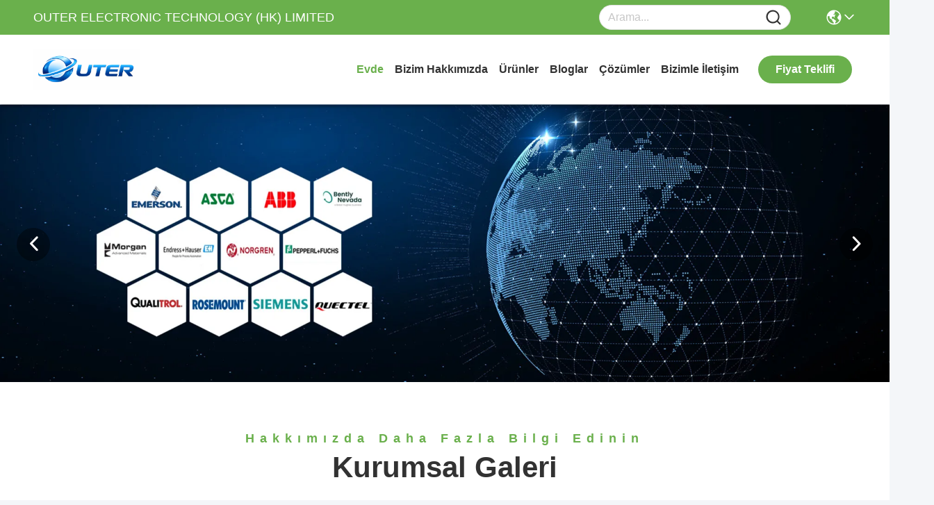

--- FILE ---
content_type: text/html
request_url: https://turkish.electric-valveactuator.com/
body_size: 25526
content:
<!DOCTYPE html>
<html lang="tr">
<head>
	<meta charset="utf-8">
	<meta http-equiv="X-UA-Compatible" content="IE=edge">
	<meta name="viewport" content="width=device-width, initial-scale=1, maximum-scale=1, minimum-scale=1" />
    <title>Kalite Elektrik Valfi Aktüatörü & Güç İstasyonu Valfı fabrika Çin'den</title>
    <meta name="keywords" content="Kalite Elektrik Valfi Aktüatörü, Güç İstasyonu Valfı fabrika, Elektrik Valfi Aktüatörü Üretici, Güç İstasyonu Valfı Çin'den" />
    <meta name="description" content="Çin'in önde gelen sağlayıcısı Elektrik Valfi Aktüatörü ve Güç İstasyonu Valfı, OUTER ELECTRONIC TECHNOLOGY (HK) LIMITED olduğunu Güç İstasyonu Valfı fabrika." />
     <link rel='preload'
					  href=/photo/electric-valveactuator/sitetpl/style/commonV2.css?ver=1761025818 as='style'><link type='text/css' rel='stylesheet'
					  href=/photo/electric-valveactuator/sitetpl/style/commonV2.css?ver=1761025818 media='all'><meta property="og:title" content="Kalite Elektrik Valfi Aktüatörü & Güç İstasyonu Valfı fabrika Çin'den" />
<meta property="og:description" content="Çin'in önde gelen sağlayıcısı Elektrik Valfi Aktüatörü ve Güç İstasyonu Valfı, OUTER ELECTRONIC TECHNOLOGY (HK) LIMITED olduğunu Güç İstasyonu Valfı fabrika." />
<meta property="og:type" content="website" />
<meta property="og:site_name" content="OUTER ELECTRONIC TECHNOLOGY (HK) LIMITED" />
<meta property="og:url" content="https://turkish.electric-valveactuator.com/" />
<meta property="og:image" content="https://turkish.electric-valveactuator.com/photo/cl202098553-outer_electronic_technology_hk_limited.jpg" />
<link rel="canonical" href="https://turkish.electric-valveactuator.com/" />
<link hreflang="en" rel="alternate" href="https://www.electric-valveactuator.com/" />
<link hreflang="fr" rel="alternate" href="https://french.electric-valveactuator.com/" />
<link hreflang="de" rel="alternate" href="https://german.electric-valveactuator.com/" />
<link hreflang="it" rel="alternate" href="https://italian.electric-valveactuator.com/" />
<link hreflang="ru" rel="alternate" href="https://russian.electric-valveactuator.com/" />
<link hreflang="es" rel="alternate" href="https://spanish.electric-valveactuator.com/" />
<link hreflang="pt" rel="alternate" href="https://portuguese.electric-valveactuator.com/" />
<link hreflang="nl" rel="alternate" href="https://dutch.electric-valveactuator.com/" />
<link hreflang="el" rel="alternate" href="https://greek.electric-valveactuator.com/" />
<link hreflang="ja" rel="alternate" href="https://japanese.electric-valveactuator.com/" />
<link hreflang="ko" rel="alternate" href="https://korean.electric-valveactuator.com/" />
<link hreflang="ar" rel="alternate" href="https://arabic.electric-valveactuator.com/" />
<link hreflang="hi" rel="alternate" href="https://hindi.electric-valveactuator.com/" />
<link hreflang="tr" rel="alternate" href="https://turkish.electric-valveactuator.com/" />
<link hreflang="id" rel="alternate" href="https://indonesian.electric-valveactuator.com/" />
<link hreflang="vi" rel="alternate" href="https://vietnamese.electric-valveactuator.com/" />
<link hreflang="th" rel="alternate" href="https://thai.electric-valveactuator.com/" />
<link hreflang="bn" rel="alternate" href="https://bengali.electric-valveactuator.com/" />
<link hreflang="fa" rel="alternate" href="https://persian.electric-valveactuator.com/" />
<link hreflang="pl" rel="alternate" href="https://polish.electric-valveactuator.com/" />
<link hreflang="x-default" rel="alternate" href="https://www.electric-valveactuator.com/" />
<link rel="stylesheet" type="text/css" href="/js/guidefirstcommon.css" />
<style type="text/css">
/*<![CDATA[*/
.consent__cookie {position: fixed;top: 0;left: 0;width: 100%;height: 0%;z-index: 100000;}.consent__cookie_bg {position: fixed;top: 0;left: 0;width: 100%;height: 100%;background: #000;opacity: .6;display: none }.consent__cookie_rel {position: fixed;bottom:0;left: 0;width: 100%;background: #fff;display: -webkit-box;display: -ms-flexbox;display: flex;flex-wrap: wrap;padding: 24px 80px;-webkit-box-sizing: border-box;box-sizing: border-box;-webkit-box-pack: justify;-ms-flex-pack: justify;justify-content: space-between;-webkit-transition: all ease-in-out .3s;transition: all ease-in-out .3s }.consent__close {position: absolute;top: 20px;right: 20px;cursor: pointer }.consent__close svg {fill: #777 }.consent__close:hover svg {fill: #000 }.consent__cookie_box {flex: 1;word-break: break-word;}.consent__warm {color: #777;font-size: 16px;margin-bottom: 12px;line-height: 19px }.consent__title {color: #333;font-size: 20px;font-weight: 600;margin-bottom: 12px;line-height: 23px }.consent__itxt {color: #333;font-size: 14px;margin-bottom: 12px;display: -webkit-box;display: -ms-flexbox;display: flex;-webkit-box-align: center;-ms-flex-align: center;align-items: center }.consent__itxt i {display: -webkit-inline-box;display: -ms-inline-flexbox;display: inline-flex;width: 28px;height: 28px;border-radius: 50%;background: #e0f9e9;margin-right: 8px;-webkit-box-align: center;-ms-flex-align: center;align-items: center;-webkit-box-pack: center;-ms-flex-pack: center;justify-content: center }.consent__itxt svg {fill: #3ca860 }.consent__txt {color: #a6a6a6;font-size: 14px;margin-bottom: 8px;line-height: 17px }.consent__btns {display: -webkit-box;display: -ms-flexbox;display: flex;-webkit-box-orient: vertical;-webkit-box-direction: normal;-ms-flex-direction: column;flex-direction: column;-webkit-box-pack: center;-ms-flex-pack: center;justify-content: center;flex-shrink: 0;}.consent__btn {width: 280px;height: 40px;line-height: 40px;text-align: center;background: #3ca860;color: #fff;border-radius: 4px;margin: 8px 0;-webkit-box-sizing: border-box;box-sizing: border-box;cursor: pointer;font-size:14px}.consent__btn:hover {background: #00823b }.consent__btn.empty {color: #3ca860;border: 1px solid #3ca860;background: #fff }.consent__btn.empty:hover {background: #3ca860;color: #fff }.open .consent__cookie_bg {display: block }.open .consent__cookie_rel {bottom: 0 }@media (max-width: 760px) {.consent__btns {width: 100%;align-items: center;}.consent__cookie_rel {padding: 20px 24px }}.consent__cookie.open {display: block;}.consent__cookie {display: none;}
/*]]>*/
</style>
<style type="text/css">
/*<![CDATA[*/
@media only screen and (max-width:640px){.contact_now_dialog .content-wrap .desc{background-image:url(/images/cta_images/bg_s.png) !important}}.contact_now_dialog .content-wrap .content-wrap_header .cta-close{background-image:url(/images/cta_images/sprite.png) !important}.contact_now_dialog .content-wrap .desc{background-image:url(/images/cta_images/bg_l.png) !important}.contact_now_dialog .content-wrap .cta-btn i{background-image:url(/images/cta_images/sprite.png) !important}.contact_now_dialog .content-wrap .head-tip img{content:url(/images/cta_images/cta_contact_now.png) !important}.cusim{background-image:url(/images/imicon/im.svg) !important}.cuswa{background-image:url(/images/imicon/wa.png) !important}.cusall{background-image:url(/images/imicon/allchat.svg) !important}
/*]]>*/
</style>
<script type="text/javascript" src="/js/guidefirstcommon.js"></script>
<script type="text/javascript">
/*<![CDATA[*/
window.isvideotpl = 1;window.detailurl = '/videoabout.html';
var colorUrl = '';var isShowGuide = 2;var showGuideColor = 0;var im_appid = 10003;var im_msg="Good day, what product are you looking for?";

var cta_cid = 827;var use_defaulProductInfo = 0;var cta_pid = 0;var test_company = 0;var webim_domain = '';var company_type = 0;var cta_equipment = 'pc'; var setcookie = 'setwebimCookie(0,0,0)'; var whatsapplink = "https://wa.me/8615920049965?text=Hi%2C+OUTER+ELECTRONIC+TECHNOLOGY+%28HK%29+LIMITED%2C+I%27m+interested+in+your+products."; function insertMeta(){var str = '<meta name="mobile-web-app-capable" content="yes" /><meta name="viewport" content="width=device-width, initial-scale=1.0" />';document.head.insertAdjacentHTML('beforeend',str);} var element = document.querySelector('a.footer_webim_a[href="/webim/webim_tab.html"]');if (element) {element.parentNode.removeChild(element);}

var colorUrl = '';
var aisearch = 0;
var selfUrl = '';
window.playerReportUrl='/vod/view_count/report';
var query_string = ["Index","Index"];
var g_tp = '';
var customtplcolor = 99717;
var str_chat = 'sohbet';
				var str_call_now = 'Şimdi ara.';
var str_chat_now = 'Şimdi konuşalım.';
var str_contact1 = 'En İyi Fiyatı Alın';var str_chat_lang='turkish';var str_contact2 = 'Fiyatı alın.';var str_contact2 = 'En İyi Fiyat';var str_contact = 'temas';
window.predomainsub = "";
/*]]>*/
</script>
</head>
<body>
<img src="/logo.gif" style="display:none" alt="logo"/>
<a style="display: none!important;" title="OUTER ELECTRONIC TECHNOLOGY (HK) LIMITED" class="float-inquiry" href="/contactnow.html" onclick='setinquiryCookie("{\"showproduct\":0,\"pid\":0,\"name\":\"\",\"source_url\":\"\",\"picurl\":\"\",\"propertyDetail\":[],\"username\":\"Ms. Biona\",\"viewTime\":\"Son giri\\u015f : 0 Saat 03 dakika \\u00f6nce\",\"subject\":\"Mutlu etmek g\\u00f6ndermek beni senin fiyat listesi\",\"countrycode\":\"\"}");'></a>
<script>
var originProductInfo = '';
var originProductInfo = {"showproduct":1,"pid":"836946","name":"DF9032 DEA Termal Geni\u015fleme Monit\u00f6r\u00fc","source_url":"\/sale-836946-df9032-dea-thermal-expansion-monitor.html","picurl":"\/photo\/pd974198-df9032_dea_thermal_expansion_monitor.jpg","propertyDetail":[["Men\u015fe yeri","\u00c7in"],["Marka ad\u0131","DEA"],["Model numaras\u0131","DF9032"],["Min sipari\u015f miktar\u0131","1"]],"company_name":null,"picurl_c":"\/photo\/pc974198-df9032_dea_thermal_expansion_monitor.jpg","price":"1","username":"Ms. Biona","viewTime":"Son giri\u015f : 2 Saat 03 dakika \u00f6nce","subject":"L\u00fctfen bize teklif,DF9032 DEA Termal Geni\u015fleme Monit\u00f6r\u00fc","countrycode":""};
var save_url = "/contactsave.html";
var update_url = "/updateinquiry.html";
var productInfo = {};
var defaulProductInfo = {};
var myDate = new Date();
var curDate = myDate.getFullYear()+'-'+(parseInt(myDate.getMonth())+1)+'-'+myDate.getDate();
var message = '';
var default_pop = 1;
var leaveMessageDialog = document.getElementsByClassName('leave-message-dialog')[0]; // 获取弹层
var _$$ = function (dom) {
    return document.querySelectorAll(dom);
};
resInfo = originProductInfo;
resInfo['name'] = resInfo['name'] || '';
defaulProductInfo.pid = resInfo['pid'];
defaulProductInfo.productName = resInfo['name'] ?? '';
defaulProductInfo.productInfo = resInfo['propertyDetail'];
defaulProductInfo.productImg = resInfo['picurl_c'];
defaulProductInfo.subject = resInfo['subject'] ?? '';
defaulProductInfo.productImgAlt = resInfo['name'] ?? '';
var inquirypopup_tmp = 1;
var message = 'Sayın,'+'\r\n'+"İlgileniyorum"+' '+trim(resInfo['name'])+", bana tür, boyut, Adedi, malzeme vb. Gibi daha fazla ayrıntı gönderebilir misiniz?"+'\r\n'+"Teşekkürler!"+'\r\n'+"Cevabını bekliyorum.";
var message_1 = 'Sayın,'+'\r\n'+"İlgileniyorum"+' '+trim(resInfo['name'])+", bana tür, boyut, Adedi, malzeme vb. Gibi daha fazla ayrıntı gönderebilir misiniz?"+'\r\n'+"Teşekkürler!"+'\r\n'+"Cevabını bekliyorum.";
var message_2 = 'Merhaba,'+'\r\n'+"Bakıyorum"+' '+trim(resInfo['name'])+", lütfen bana fiyatı, özellikleri ve resmi gönderin."+'\r\n'+"Hızlı yanıtınız çok takdir edilecektir."+'\r\n'+"Daha fazla bilgi için benimle iletişime geçmekten çekinmeyin."+'\r\n'+"Çok teşekkürler.";
var message_3 = 'Merhaba,'+'\r\n'+trim(resInfo['name'])+' '+"beklentilerimi karşılıyor."+'\r\n'+"Lütfen bana en iyi fiyatı ve diğer bazı ürün bilgilerini verin."+'\r\n'+"Mail yoluyla benimle iletişime geçmekten çekinmeyin"+'\r\n'+"Çok teşekkürler.";
var message_5 = 'Merhaba,'+'\r\n'+"Seninle çok ilgileniyorum"+' '+trim(resInfo['name'])+'.'+'\r\n'+"Lütfen bana ürün detaylarınızı gönderin."+'\r\n'+"Hızlı cevabınızı bekliyorum."+'\r\n'+"Bana posta yoluyla ulaşmaktan çekinmeyin."+'\r\n'+"Saygılarımızla!";
var message_4 = 'Sayın,'+'\r\n'+"FOB fiyatınız nedir"+' '+trim(resInfo['name'])+'?'+'\r\n'+"En yakın liman adı hangisi?"+'\r\n'+"Lütfen bana en kısa sürede cevap verin, daha fazla bilgi paylaşmanız daha iyi olur."+'\r\n'+"Saygılarımızla!";
var message_6 = 'Sayın,'+'\r\n'+"Lütfen bize sizin hakkınızda bilgi verin"+' '+trim(resInfo['name'])+", tür, boyut, malzeme ve tabii ki en iyi fiyat gibi."+'\r\n'+"Hızlı cevabınızı bekliyorum."+'\r\n'+"Teşekkür ederiz!";
var message_7 = 'Sayın,'+'\r\n'+"Temin edebilir misin"+' '+trim(resInfo['name'])+" bizim için?"+'\r\n'+"Öncelikle bir fiyat listesi ve bazı ürün detayları istiyoruz."+'\r\n'+"En kısa sürede yanıt almayı ve işbirliğini dört gözle bekliyorum."+'\r\n'+"Çok teşekkür ederim.";
var message_8 = 'Selam,'+'\r\n'+"Bakıyorum"+' '+trim(resInfo['name'])+", lütfen bana biraz daha ayrıntılı ürün bilgisi verin."+'\r\n'+"Cevabını bekliyorum."+'\r\n'+"Teşekkür ederiz!";
var message_9 = 'Merhaba,'+'\r\n'+"Sizin"+' '+trim(resInfo['name'])+" gereksinimlerimi çok iyi karşılıyor."+'\r\n'+"Lütfen bana fiyatı, özellikleri ve benzer modeli gönderin."+'\r\n'+"Benimle sohbet etmekten çekinmeyin."+'\r\n'+"Teşekkürler!";
var message_10 = 'Sayın,'+'\r\n'+"Detayları ve teklifleri hakkında daha fazla bilgi edinmek istiyorum"+' '+trim(resInfo['name'])+'.'+'\r\n'+"Benimle temas kurmaktan çekinmeyin."+'\r\n'+"Saygılarımızla!";

var r = getRandom(1,10);

defaulProductInfo.message = eval("message_"+r);
    defaulProductInfo.message = eval("message_"+r);
        var mytAjax = {

    post: function(url, data, fn) {
        var xhr = new XMLHttpRequest();
        xhr.open("POST", url, true);
        xhr.setRequestHeader("Content-Type", "application/x-www-form-urlencoded;charset=UTF-8");
        xhr.setRequestHeader("X-Requested-With", "XMLHttpRequest");
        xhr.setRequestHeader('Content-Type','text/plain;charset=UTF-8');
        xhr.onreadystatechange = function() {
            if(xhr.readyState == 4 && (xhr.status == 200 || xhr.status == 304)) {
                fn.call(this, xhr.responseText);
            }
        };
        xhr.send(data);
    },

    postform: function(url, data, fn) {
        var xhr = new XMLHttpRequest();
        xhr.open("POST", url, true);
        xhr.setRequestHeader("X-Requested-With", "XMLHttpRequest");
        xhr.onreadystatechange = function() {
            if(xhr.readyState == 4 && (xhr.status == 200 || xhr.status == 304)) {
                fn.call(this, xhr.responseText);
            }
        };
        xhr.send(data);
    }
};
/*window.onload = function(){
    leaveMessageDialog = document.getElementsByClassName('leave-message-dialog')[0];
    if (window.localStorage.recordDialogStatus=='undefined' || (window.localStorage.recordDialogStatus!='undefined' && window.localStorage.recordDialogStatus != curDate)) {
        setTimeout(function(){
            if(parseInt(inquirypopup_tmp%10) == 1){
                creatDialog(defaulProductInfo, 1);
            }
        }, 6000);
    }
};*/
function trim(str)
{
    str = str.replace(/(^\s*)/g,"");
    return str.replace(/(\s*$)/g,"");
};
function getRandom(m,n){
    var num = Math.floor(Math.random()*(m - n) + n);
    return num;
};
function strBtn(param) {

    var starattextarea = document.getElementById("textareamessage").value.length;
    var email = document.getElementById("startEmail").value;

    var default_tip = document.querySelectorAll(".watermark_container").length;
    if (20 < starattextarea && starattextarea < 3000) {
        if(default_tip>0){
            document.getElementById("textareamessage1").parentNode.parentNode.nextElementSibling.style.display = "none";
        }else{
            document.getElementById("textareamessage1").parentNode.nextElementSibling.style.display = "none";
        }

    } else {
        if(default_tip>0){
            document.getElementById("textareamessage1").parentNode.parentNode.nextElementSibling.style.display = "block";
        }else{
            document.getElementById("textareamessage1").parentNode.nextElementSibling.style.display = "block";
        }

        return;
    }

    // var re = /^([a-zA-Z0-9_-])+@([a-zA-Z0-9_-])+\.([a-zA-Z0-9_-])+/i;/*邮箱不区分大小写*/
    var re = /^[a-zA-Z0-9][\w-]*(\.?[\w-]+)*@[a-zA-Z0-9-]+(\.[a-zA-Z0-9]+)+$/i;
    if (!re.test(email)) {
        document.getElementById("startEmail").nextElementSibling.style.display = "block";
        return;
    } else {
        document.getElementById("startEmail").nextElementSibling.style.display = "none";
    }

    var subject = document.getElementById("pop_subject").value;
    var pid = document.getElementById("pop_pid").value;
    var message = document.getElementById("textareamessage").value;
    var sender_email = document.getElementById("startEmail").value;
    var tel = '';
    if (document.getElementById("tel0") != undefined && document.getElementById("tel0") != '')
        tel = document.getElementById("tel0").value;
    var form_serialize = '&tel='+tel;

    form_serialize = form_serialize.replace(/\+/g, "%2B");
    mytAjax.post(save_url,"pid="+pid+"&subject="+subject+"&email="+sender_email+"&message="+(message)+form_serialize,function(res){
        var mes = JSON.parse(res);
        if(mes.status == 200){
            var iid = mes.iid;
            document.getElementById("pop_iid").value = iid;
            document.getElementById("pop_uuid").value = mes.uuid;

            if(typeof gtag_report_conversion === "function"){
                gtag_report_conversion();//执行统计js代码
            }
            if(typeof fbq === "function"){
                fbq('track','Purchase');//执行统计js代码
            }
        }
    });
    for (var index = 0; index < document.querySelectorAll(".dialog-content-pql").length; index++) {
        document.querySelectorAll(".dialog-content-pql")[index].style.display = "none";
    };
    $('#idphonepql').val(tel);
    document.getElementById("dialog-content-pql-id").style.display = "block";
    ;
};
function twoBtnOk(param) {

    var selectgender = document.getElementById("Mr").innerHTML;
    var iid = document.getElementById("pop_iid").value;
    var sendername = document.getElementById("idnamepql").value;
    var senderphone = document.getElementById("idphonepql").value;
    var sendercname = document.getElementById("idcompanypql").value;
    var uuid = document.getElementById("pop_uuid").value;
    var gender = 2;
    if(selectgender == 'Mr.') gender = 0;
    if(selectgender == 'Mrs.') gender = 1;
    var pid = document.getElementById("pop_pid").value;
    var form_serialize = '';

        form_serialize = form_serialize.replace(/\+/g, "%2B");

    mytAjax.post(update_url,"iid="+iid+"&gender="+gender+"&uuid="+uuid+"&name="+(sendername)+"&tel="+(senderphone)+"&company="+(sendercname)+form_serialize,function(res){});

    for (var index = 0; index < document.querySelectorAll(".dialog-content-pql").length; index++) {
        document.querySelectorAll(".dialog-content-pql")[index].style.display = "none";
    };
    document.getElementById("dialog-content-pql-ok").style.display = "block";

};
function toCheckMust(name) {
    $('#'+name+'error').hide();
}
function handClidk(param) {
    var starattextarea = document.getElementById("textareamessage1").value.length;
    var email = document.getElementById("startEmail1").value;
    var default_tip = document.querySelectorAll(".watermark_container").length;
    if (20 < starattextarea && starattextarea < 3000) {
        if(default_tip>0){
            document.getElementById("textareamessage1").parentNode.parentNode.nextElementSibling.style.display = "none";
        }else{
            document.getElementById("textareamessage1").parentNode.nextElementSibling.style.display = "none";
        }

    } else {
        if(default_tip>0){
            document.getElementById("textareamessage1").parentNode.parentNode.nextElementSibling.style.display = "block";
        }else{
            document.getElementById("textareamessage1").parentNode.nextElementSibling.style.display = "block";
        }

        return;
    }

    // var re = /^([a-zA-Z0-9_-])+@([a-zA-Z0-9_-])+\.([a-zA-Z0-9_-])+/i;
    var re = /^[a-zA-Z0-9][\w-]*(\.?[\w-]+)*@[a-zA-Z0-9-]+(\.[a-zA-Z0-9]+)+$/i;
    if (!re.test(email)) {
        document.getElementById("startEmail1").nextElementSibling.style.display = "block";
        return;
    } else {
        document.getElementById("startEmail1").nextElementSibling.style.display = "none";
    }

    var subject = document.getElementById("pop_subject").value;
    var pid = document.getElementById("pop_pid").value;
    var message = document.getElementById("textareamessage1").value;
    var sender_email = document.getElementById("startEmail1").value;
    var form_serialize = tel = '';
    if (document.getElementById("tel1") != undefined && document.getElementById("tel1") != '')
        tel = document.getElementById("tel1").value;
        mytAjax.post(save_url,"email="+sender_email+"&tel="+tel+"&pid="+pid+"&message="+message+"&subject="+subject+form_serialize,function(res){

        var mes = JSON.parse(res);
        if(mes.status == 200){
            var iid = mes.iid;
            document.getElementById("pop_iid").value = iid;
            document.getElementById("pop_uuid").value = mes.uuid;
            if(typeof gtag_report_conversion === "function"){
                gtag_report_conversion();//执行统计js代码
            }
        }

    });
    for (var index = 0; index < document.querySelectorAll(".dialog-content-pql").length; index++) {
        document.querySelectorAll(".dialog-content-pql")[index].style.display = "none";
    };
    $('#idphonepql').val(tel);
    document.getElementById("dialog-content-pql-id").style.display = "block";

};
window.addEventListener('load', function () {
    $('.checkbox-wrap label').each(function(){
        if($(this).find('input').prop('checked')){
            $(this).addClass('on')
        }else {
            $(this).removeClass('on')
        }
    })
    $(document).on('click', '.checkbox-wrap label' , function(ev){
        if (ev.target.tagName.toUpperCase() != 'INPUT') {
            $(this).toggleClass('on')
        }
    })
})

function hand_video(pdata) {
    data = JSON.parse(pdata);
    productInfo.productName = data.productName;
    productInfo.productInfo = data.productInfo;
    productInfo.productImg = data.productImg;
    productInfo.subject = data.subject;

    var message = 'Sayın,'+'\r\n'+"İlgileniyorum"+' '+trim(data.productName)+", bana tür, boyut, miktar, malzeme gibi daha fazla ayrıntı gönderebilir misiniz"+'\r\n'+"Teşekkürler!"+'\r\n'+"Cevabını bekliyorum.";

    var message = 'Sayın,'+'\r\n'+"İlgileniyorum"+' '+trim(data.productName)+", bana tür, boyut, Adedi, malzeme vb. Gibi daha fazla ayrıntı gönderebilir misiniz?"+'\r\n'+"Teşekkürler!"+'\r\n'+"Cevabını bekliyorum.";
    var message_1 = 'Sayın,'+'\r\n'+"İlgileniyorum"+' '+trim(data.productName)+", bana tür, boyut, Adedi, malzeme vb. Gibi daha fazla ayrıntı gönderebilir misiniz?"+'\r\n'+"Teşekkürler!"+'\r\n'+"Cevabını bekliyorum.";
    var message_2 = 'Merhaba,'+'\r\n'+"Bakıyorum"+' '+trim(data.productName)+", lütfen bana fiyatı, özellikleri ve resmi gönderin."+'\r\n'+"Hızlı yanıtınız çok takdir edilecektir."+'\r\n'+"Daha fazla bilgi için benimle iletişime geçmekten çekinmeyin."+'\r\n'+"Çok teşekkürler.";
    var message_3 = 'Merhaba,'+'\r\n'+trim(data.productName)+' '+"beklentilerimi karşılıyor."+'\r\n'+"Lütfen bana en iyi fiyatı ve diğer bazı ürün bilgilerini verin."+'\r\n'+"Mail yoluyla benimle iletişime geçmekten çekinmeyin"+'\r\n'+"Çok teşekkürler.";

    var message_4 = 'Sayın,'+'\r\n'+"FOB fiyatınız nedir"+' '+trim(data.productName)+'?'+'\r\n'+"En yakın liman adı hangisi?"+'\r\n'+"Lütfen bana en kısa sürede cevap verin, daha fazla bilgi paylaşmanız daha iyi olur."+'\r\n'+"Saygılarımızla!";
    var message_5 = 'Merhaba,'+'\r\n'+"Seninle çok ilgileniyorum"+' '+trim(data.productName)+'.'+'\r\n'+"Lütfen bana ürün detaylarınızı gönderin."+'\r\n'+"Hızlı cevabınızı bekliyorum."+'\r\n'+"Bana posta yoluyla ulaşmaktan çekinmeyin."+'\r\n'+"Saygılarımızla!";

    var message_6 = 'Sayın,'+'\r\n'+"Lütfen bize sizin hakkınızda bilgi verin"+' '+trim(data.productName)+", tür, boyut, malzeme ve tabii ki en iyi fiyat gibi."+'\r\n'+"Hızlı cevabınızı bekliyorum."+'\r\n'+"Teşekkür ederiz!";
    var message_7 = 'Sayın,'+'\r\n'+"Temin edebilir misin"+' '+trim(data.productName)+" bizim için?"+'\r\n'+"Öncelikle bir fiyat listesi ve bazı ürün detayları istiyoruz."+'\r\n'+"En kısa sürede yanıt almayı ve işbirliğini dört gözle bekliyorum."+'\r\n'+"Çok teşekkür ederim.";
    var message_8 = 'Selam,'+'\r\n'+"Bakıyorum"+' '+trim(data.productName)+", lütfen bana biraz daha ayrıntılı ürün bilgisi verin."+'\r\n'+"Cevabını bekliyorum."+'\r\n'+"Teşekkür ederiz!";
    var message_9 = 'Merhaba,'+'\r\n'+"Sizin"+' '+trim(data.productName)+" gereksinimlerimi çok iyi karşılıyor."+'\r\n'+"Lütfen bana fiyatı, özellikleri ve benzer modeli gönderin."+'\r\n'+"Benimle sohbet etmekten çekinmeyin."+'\r\n'+"Teşekkürler!";
    var message_10 = 'Sayın,'+'\r\n'+"Detayları ve teklifleri hakkında daha fazla bilgi edinmek istiyorum"+' '+trim(data.productName)+'.'+'\r\n'+"Benimle temas kurmaktan çekinmeyin."+'\r\n'+"Saygılarımızla!";

    var r = getRandom(1,10);

    productInfo.message = eval("message_"+r);
            if(parseInt(inquirypopup_tmp/10) == 1){
        productInfo.message = "";
    }
    productInfo.pid = data.pid;
    creatDialog(productInfo, 2);
};

function handDialog(pdata) {
    data = JSON.parse(pdata);
    productInfo.productName = data.productName;
    productInfo.productInfo = data.productInfo;
    productInfo.productImg = data.productImg;
    productInfo.subject = data.subject;

    var message = 'Sayın,'+'\r\n'+"İlgileniyorum"+' '+trim(data.productName)+", bana tür, boyut, miktar, malzeme gibi daha fazla ayrıntı gönderebilir misiniz"+'\r\n'+"Teşekkürler!"+'\r\n'+"Cevabını bekliyorum.";

    var message = 'Sayın,'+'\r\n'+"İlgileniyorum"+' '+trim(data.productName)+", bana tür, boyut, Adedi, malzeme vb. Gibi daha fazla ayrıntı gönderebilir misiniz?"+'\r\n'+"Teşekkürler!"+'\r\n'+"Cevabını bekliyorum.";
    var message_1 = 'Sayın,'+'\r\n'+"İlgileniyorum"+' '+trim(data.productName)+", bana tür, boyut, Adedi, malzeme vb. Gibi daha fazla ayrıntı gönderebilir misiniz?"+'\r\n'+"Teşekkürler!"+'\r\n'+"Cevabını bekliyorum.";
    var message_2 = 'Merhaba,'+'\r\n'+"Bakıyorum"+' '+trim(data.productName)+", lütfen bana fiyatı, özellikleri ve resmi gönderin."+'\r\n'+"Hızlı yanıtınız çok takdir edilecektir."+'\r\n'+"Daha fazla bilgi için benimle iletişime geçmekten çekinmeyin."+'\r\n'+"Çok teşekkürler.";
    var message_3 = 'Merhaba,'+'\r\n'+trim(data.productName)+' '+"beklentilerimi karşılıyor."+'\r\n'+"Lütfen bana en iyi fiyatı ve diğer bazı ürün bilgilerini verin."+'\r\n'+"Mail yoluyla benimle iletişime geçmekten çekinmeyin"+'\r\n'+"Çok teşekkürler.";

    var message_4 = 'Sayın,'+'\r\n'+"FOB fiyatınız nedir"+' '+trim(data.productName)+'?'+'\r\n'+"En yakın liman adı hangisi?"+'\r\n'+"Lütfen bana en kısa sürede cevap verin, daha fazla bilgi paylaşmanız daha iyi olur."+'\r\n'+"Saygılarımızla!";
    var message_5 = 'Merhaba,'+'\r\n'+"Seninle çok ilgileniyorum"+' '+trim(data.productName)+'.'+'\r\n'+"Lütfen bana ürün detaylarınızı gönderin."+'\r\n'+"Hızlı cevabınızı bekliyorum."+'\r\n'+"Bana posta yoluyla ulaşmaktan çekinmeyin."+'\r\n'+"Saygılarımızla!";
        var message_6 = 'Sayın,'+'\r\n'+"Lütfen bize sizin hakkınızda bilgi verin"+' '+trim(data.productName)+", tür, boyut, malzeme ve tabii ki en iyi fiyat gibi."+'\r\n'+"Hızlı cevabınızı bekliyorum."+'\r\n'+"Teşekkür ederiz!";
    var message_7 = 'Sayın,'+'\r\n'+"Temin edebilir misin"+' '+trim(data.productName)+" bizim için?"+'\r\n'+"Öncelikle bir fiyat listesi ve bazı ürün detayları istiyoruz."+'\r\n'+"En kısa sürede yanıt almayı ve işbirliğini dört gözle bekliyorum."+'\r\n'+"Çok teşekkür ederim.";
    var message_8 = 'Selam,'+'\r\n'+"Bakıyorum"+' '+trim(data.productName)+", lütfen bana biraz daha ayrıntılı ürün bilgisi verin."+'\r\n'+"Cevabını bekliyorum."+'\r\n'+"Teşekkür ederiz!";
    var message_9 = 'Merhaba,'+'\r\n'+"Sizin"+' '+trim(data.productName)+" gereksinimlerimi çok iyi karşılıyor."+'\r\n'+"Lütfen bana fiyatı, özellikleri ve benzer modeli gönderin."+'\r\n'+"Benimle sohbet etmekten çekinmeyin."+'\r\n'+"Teşekkürler!";
    var message_10 = 'Sayın,'+'\r\n'+"Detayları ve teklifleri hakkında daha fazla bilgi edinmek istiyorum"+' '+trim(data.productName)+'.'+'\r\n'+"Benimle temas kurmaktan çekinmeyin."+'\r\n'+"Saygılarımızla!";

    var r = getRandom(1,10);
    productInfo.message = eval("message_"+r);
            if(parseInt(inquirypopup_tmp/10) == 1){
        productInfo.message = "";
    }
    productInfo.pid = data.pid;
    creatDialog(productInfo, 2);
};

function closepql(param) {

    leaveMessageDialog.style.display = 'none';
};

function closepql2(param) {

    for (var index = 0; index < document.querySelectorAll(".dialog-content-pql").length; index++) {
        document.querySelectorAll(".dialog-content-pql")[index].style.display = "none";
    };
    document.getElementById("dialog-content-pql-ok").style.display = "block";
};

function decodeHtmlEntities(str) {
    var tempElement = document.createElement('div');
    tempElement.innerHTML = str;
    return tempElement.textContent || tempElement.innerText || '';
}

function initProduct(productInfo,type){

    productInfo.productName = decodeHtmlEntities(productInfo.productName);
    productInfo.message = decodeHtmlEntities(productInfo.message);

    leaveMessageDialog = document.getElementsByClassName('leave-message-dialog')[0];
    leaveMessageDialog.style.display = "block";
    if(type == 3){
        var popinquiryemail = document.getElementById("popinquiryemail").value;
        _$$("#startEmail1")[0].value = popinquiryemail;
    }else{
        _$$("#startEmail1")[0].value = "";
    }
    _$$("#startEmail")[0].value = "";
    _$$("#idnamepql")[0].value = "";
    _$$("#idphonepql")[0].value = "";
    _$$("#idcompanypql")[0].value = "";

    _$$("#pop_pid")[0].value = productInfo.pid;
    _$$("#pop_subject")[0].value = productInfo.subject;
    
    if(parseInt(inquirypopup_tmp/10) == 1){
        productInfo.message = "";
    }

    _$$("#textareamessage1")[0].value = productInfo.message;
    _$$("#textareamessage")[0].value = productInfo.message;

    _$$("#dialog-content-pql-id .titlep")[0].innerHTML = productInfo.productName;
    _$$("#dialog-content-pql-id img")[0].setAttribute("src", productInfo.productImg);
    _$$("#dialog-content-pql-id img")[0].setAttribute("alt", productInfo.productImgAlt);

    _$$("#dialog-content-pql-id-hand img")[0].setAttribute("src", productInfo.productImg);
    _$$("#dialog-content-pql-id-hand img")[0].setAttribute("alt", productInfo.productImgAlt);
    _$$("#dialog-content-pql-id-hand .titlep")[0].innerHTML = productInfo.productName;

    if (productInfo.productInfo.length > 0) {
        var ul2, ul;
        ul = document.createElement("ul");
        for (var index = 0; index < productInfo.productInfo.length; index++) {
            var el = productInfo.productInfo[index];
            var li = document.createElement("li");
            var span1 = document.createElement("span");
            span1.innerHTML = el[0] + ":";
            var span2 = document.createElement("span");
            span2.innerHTML = el[1];
            li.appendChild(span1);
            li.appendChild(span2);
            ul.appendChild(li);

        }
        ul2 = ul.cloneNode(true);
        if (type === 1) {
            _$$("#dialog-content-pql-id .left")[0].replaceChild(ul, _$$("#dialog-content-pql-id .left ul")[0]);
        } else {
            _$$("#dialog-content-pql-id-hand .left")[0].replaceChild(ul2, _$$("#dialog-content-pql-id-hand .left ul")[0]);
            _$$("#dialog-content-pql-id .left")[0].replaceChild(ul, _$$("#dialog-content-pql-id .left ul")[0]);
        }
    };
    for (var index = 0; index < _$$("#dialog-content-pql-id .right ul li").length; index++) {
        _$$("#dialog-content-pql-id .right ul li")[index].addEventListener("click", function (params) {
            _$$("#dialog-content-pql-id .right #Mr")[0].innerHTML = this.innerHTML
        }, false)

    };

};
function closeInquiryCreateDialog() {
    document.getElementById("xuanpan_dialog_box_pql").style.display = "none";
};
function showInquiryCreateDialog() {
    document.getElementById("xuanpan_dialog_box_pql").style.display = "block";
};
function submitPopInquiry(){
    var message = document.getElementById("inquiry_message").value;
    var email = document.getElementById("inquiry_email").value;
    var subject = defaulProductInfo.subject;
    var pid = defaulProductInfo.pid;
    if (email === undefined) {
        showInquiryCreateDialog();
        document.getElementById("inquiry_email").style.border = "1px solid red";
        return false;
    };
    if (message === undefined) {
        showInquiryCreateDialog();
        document.getElementById("inquiry_message").style.border = "1px solid red";
        return false;
    };
    if (email.search(/^\w+((-\w+)|(\.\w+))*\@[A-Za-z0-9]+((\.|-)[A-Za-z0-9]+)*\.[A-Za-z0-9]+$/) == -1) {
        document.getElementById("inquiry_email").style.border= "1px solid red";
        showInquiryCreateDialog();
        return false;
    } else {
        document.getElementById("inquiry_email").style.border= "";
    };
    if (message.length < 20 || message.length >3000) {
        showInquiryCreateDialog();
        document.getElementById("inquiry_message").style.border = "1px solid red";
        return false;
    } else {
        document.getElementById("inquiry_message").style.border = "";
    };
    var tel = '';
    if (document.getElementById("tel") != undefined && document.getElementById("tel") != '')
        tel = document.getElementById("tel").value;

    mytAjax.post(save_url,"pid="+pid+"&subject="+subject+"&email="+email+"&message="+(message)+'&tel='+tel,function(res){
        var mes = JSON.parse(res);
        if(mes.status == 200){
            var iid = mes.iid;
            document.getElementById("pop_iid").value = iid;
            document.getElementById("pop_uuid").value = mes.uuid;

        }
    });
    initProduct(defaulProductInfo);
    for (var index = 0; index < document.querySelectorAll(".dialog-content-pql").length; index++) {
        document.querySelectorAll(".dialog-content-pql")[index].style.display = "none";
    };
    $('#idphonepql').val(tel);
    document.getElementById("dialog-content-pql-id").style.display = "block";

};

//带附件上传
function submitPopInquiryfile(email_id,message_id,check_sort,name_id,phone_id,company_id,attachments){

    if(typeof(check_sort) == 'undefined'){
        check_sort = 0;
    }
    var message = document.getElementById(message_id).value;
    var email = document.getElementById(email_id).value;
    var attachments = document.getElementById(attachments).value;
    if(typeof(name_id) !== 'undefined' && name_id != ""){
        var name  = document.getElementById(name_id).value;
    }
    if(typeof(phone_id) !== 'undefined' && phone_id != ""){
        var phone = document.getElementById(phone_id).value;
    }
    if(typeof(company_id) !== 'undefined' && company_id != ""){
        var company = document.getElementById(company_id).value;
    }
    var subject = defaulProductInfo.subject;
    var pid = defaulProductInfo.pid;

    if(check_sort == 0){
        if (email === undefined) {
            showInquiryCreateDialog();
            document.getElementById(email_id).style.border = "1px solid red";
            return false;
        };
        if (message === undefined) {
            showInquiryCreateDialog();
            document.getElementById(message_id).style.border = "1px solid red";
            return false;
        };

        if (email.search(/^\w+((-\w+)|(\.\w+))*\@[A-Za-z0-9]+((\.|-)[A-Za-z0-9]+)*\.[A-Za-z0-9]+$/) == -1) {
            document.getElementById(email_id).style.border= "1px solid red";
            showInquiryCreateDialog();
            return false;
        } else {
            document.getElementById(email_id).style.border= "";
        };
        if (message.length < 20 || message.length >3000) {
            showInquiryCreateDialog();
            document.getElementById(message_id).style.border = "1px solid red";
            return false;
        } else {
            document.getElementById(message_id).style.border = "";
        };
    }else{

        if (message === undefined) {
            showInquiryCreateDialog();
            document.getElementById(message_id).style.border = "1px solid red";
            return false;
        };

        if (email === undefined) {
            showInquiryCreateDialog();
            document.getElementById(email_id).style.border = "1px solid red";
            return false;
        };

        if (message.length < 20 || message.length >3000) {
            showInquiryCreateDialog();
            document.getElementById(message_id).style.border = "1px solid red";
            return false;
        } else {
            document.getElementById(message_id).style.border = "";
        };

        if (email.search(/^\w+((-\w+)|(\.\w+))*\@[A-Za-z0-9]+((\.|-)[A-Za-z0-9]+)*\.[A-Za-z0-9]+$/) == -1) {
            document.getElementById(email_id).style.border= "1px solid red";
            showInquiryCreateDialog();
            return false;
        } else {
            document.getElementById(email_id).style.border= "";
        };

    };

    mytAjax.post(save_url,"pid="+pid+"&subject="+subject+"&email="+email+"&message="+message+"&company="+company+"&attachments="+attachments,function(res){
        var mes = JSON.parse(res);
        if(mes.status == 200){
            var iid = mes.iid;
            document.getElementById("pop_iid").value = iid;
            document.getElementById("pop_uuid").value = mes.uuid;

            if(typeof gtag_report_conversion === "function"){
                gtag_report_conversion();//执行统计js代码
            }
            if(typeof fbq === "function"){
                fbq('track','Purchase');//执行统计js代码
            }
        }
    });
    initProduct(defaulProductInfo);

    if(name !== undefined && name != ""){
        _$$("#idnamepql")[0].value = name;
    }

    if(phone !== undefined && phone != ""){
        _$$("#idphonepql")[0].value = phone;
    }

    if(company !== undefined && company != ""){
        _$$("#idcompanypql")[0].value = company;
    }

    for (var index = 0; index < document.querySelectorAll(".dialog-content-pql").length; index++) {
        document.querySelectorAll(".dialog-content-pql")[index].style.display = "none";
    };
    document.getElementById("dialog-content-pql-id").style.display = "block";

};
function submitPopInquiryByParam(email_id,message_id,check_sort,name_id,phone_id,company_id){

    if(typeof(check_sort) == 'undefined'){
        check_sort = 0;
    }

    var senderphone = '';
    var message = document.getElementById(message_id).value;
    var email = document.getElementById(email_id).value;
    if(typeof(name_id) !== 'undefined' && name_id != ""){
        var name  = document.getElementById(name_id).value;
    }
    if(typeof(phone_id) !== 'undefined' && phone_id != ""){
        var phone = document.getElementById(phone_id).value;
        senderphone = phone;
    }
    if(typeof(company_id) !== 'undefined' && company_id != ""){
        var company = document.getElementById(company_id).value;
    }
    var subject = defaulProductInfo.subject;
    var pid = defaulProductInfo.pid;

    if(check_sort == 0){
        if (email === undefined) {
            showInquiryCreateDialog();
            document.getElementById(email_id).style.border = "1px solid red";
            return false;
        };
        if (message === undefined) {
            showInquiryCreateDialog();
            document.getElementById(message_id).style.border = "1px solid red";
            return false;
        };

        if (email.search(/^\w+((-\w+)|(\.\w+))*\@[A-Za-z0-9]+((\.|-)[A-Za-z0-9]+)*\.[A-Za-z0-9]+$/) == -1) {
            document.getElementById(email_id).style.border= "1px solid red";
            showInquiryCreateDialog();
            return false;
        } else {
            document.getElementById(email_id).style.border= "";
        };
        if (message.length < 20 || message.length >3000) {
            showInquiryCreateDialog();
            document.getElementById(message_id).style.border = "1px solid red";
            return false;
        } else {
            document.getElementById(message_id).style.border = "";
        };
    }else{

        if (message === undefined) {
            showInquiryCreateDialog();
            document.getElementById(message_id).style.border = "1px solid red";
            return false;
        };

        if (email === undefined) {
            showInquiryCreateDialog();
            document.getElementById(email_id).style.border = "1px solid red";
            return false;
        };

        if (message.length < 20 || message.length >3000) {
            showInquiryCreateDialog();
            document.getElementById(message_id).style.border = "1px solid red";
            return false;
        } else {
            document.getElementById(message_id).style.border = "";
        };

        if (email.search(/^\w+((-\w+)|(\.\w+))*\@[A-Za-z0-9]+((\.|-)[A-Za-z0-9]+)*\.[A-Za-z0-9]+$/) == -1) {
            document.getElementById(email_id).style.border= "1px solid red";
            showInquiryCreateDialog();
            return false;
        } else {
            document.getElementById(email_id).style.border= "";
        };

    };

    var productsku = "";
    if($("#product_sku").length > 0){
        productsku = $("#product_sku").html();
    }

    mytAjax.post(save_url,"tel="+senderphone+"&pid="+pid+"&subject="+subject+"&email="+email+"&message="+message+"&messagesku="+encodeURI(productsku),function(res){
        var mes = JSON.parse(res);
        if(mes.status == 200){
            var iid = mes.iid;
            document.getElementById("pop_iid").value = iid;
            document.getElementById("pop_uuid").value = mes.uuid;

            if(typeof gtag_report_conversion === "function"){
                gtag_report_conversion();//执行统计js代码
            }
            if(typeof fbq === "function"){
                fbq('track','Purchase');//执行统计js代码
            }
        }
    });
    initProduct(defaulProductInfo);

    if(name !== undefined && name != ""){
        _$$("#idnamepql")[0].value = name;
    }

    if(phone !== undefined && phone != ""){
        _$$("#idphonepql")[0].value = phone;
    }

    if(company !== undefined && company != ""){
        _$$("#idcompanypql")[0].value = company;
    }

    for (var index = 0; index < document.querySelectorAll(".dialog-content-pql").length; index++) {
        document.querySelectorAll(".dialog-content-pql")[index].style.display = "none";

    };
    document.getElementById("dialog-content-pql-id").style.display = "block";

};

function creat_videoDialog(productInfo, type) {

    if(type == 1){
        if(default_pop != 1){
            return false;
        }
        window.localStorage.recordDialogStatus = curDate;
    }else{
        default_pop = 0;
    }
    initProduct(productInfo, type);
    if (type === 1) {
        // 自动弹出
        for (var index = 0; index < document.querySelectorAll(".dialog-content-pql").length; index++) {

            document.querySelectorAll(".dialog-content-pql")[index].style.display = "none";
        };
        document.getElementById("dialog-content-pql").style.display = "block";
    } else {
        // 手动弹出
        for (var index = 0; index < document.querySelectorAll(".dialog-content-pql").length; index++) {
            document.querySelectorAll(".dialog-content-pql")[index].style.display = "none";
        };
        document.getElementById("dialog-content-pql-id-hand").style.display = "block";
    }
}

function creatDialog(productInfo, type) {

    if(type == 1){
        if(default_pop != 1){
            return false;
        }
        window.localStorage.recordDialogStatus = curDate;
    }else{
        default_pop = 0;
    }
    initProduct(productInfo, type);
    if (type === 1) {
        // 自动弹出
        for (var index = 0; index < document.querySelectorAll(".dialog-content-pql").length; index++) {

            document.querySelectorAll(".dialog-content-pql")[index].style.display = "none";
        };
        document.getElementById("dialog-content-pql").style.display = "block";
    } else {
        // 手动弹出
        for (var index = 0; index < document.querySelectorAll(".dialog-content-pql").length; index++) {
            document.querySelectorAll(".dialog-content-pql")[index].style.display = "none";
        };
        document.getElementById("dialog-content-pql-id-hand").style.display = "block";
    }
}

//带邮箱信息打开询盘框 emailtype=1表示带入邮箱
function openDialog(emailtype){
    var type = 2;//不带入邮箱，手动弹出
    if(emailtype == 1){
        var popinquiryemail = document.getElementById("popinquiryemail").value;
        // var re = /^([a-zA-Z0-9_-])+@([a-zA-Z0-9_-])+\.([a-zA-Z0-9_-])+/i;
        var re = /^[a-zA-Z0-9][\w-]*(\.?[\w-]+)*@[a-zA-Z0-9-]+(\.[a-zA-Z0-9]+)+$/i;
        if (!re.test(popinquiryemail)) {
            //前端提示样式;
            showInquiryCreateDialog();
            document.getElementById("popinquiryemail").style.border = "1px solid red";
            return false;
        } else {
            //前端提示样式;
        }
        var type = 3;
    }
    creatDialog(defaulProductInfo,type);
}

//上传附件
function inquiryUploadFile(){
    var fileObj = document.querySelector("#fileId").files[0];
    //构建表单数据
    var formData = new FormData();
    var filesize = fileObj.size;
    if(filesize > 10485760 || filesize == 0) {
        document.getElementById("filetips").style.display = "block";
        return false;
    }else {
        document.getElementById("filetips").style.display = "none";
    }
    formData.append('popinquiryfile', fileObj);
    document.getElementById("quotefileform").reset();
    var save_url = "/inquiryuploadfile.html";
    mytAjax.postform(save_url,formData,function(res){
        var mes = JSON.parse(res);
        if(mes.status == 200){
            document.getElementById("uploader-file-info").innerHTML = document.getElementById("uploader-file-info").innerHTML + "<span class=op>"+mes.attfile.name+"<a class=delatt id=att"+mes.attfile.id+" onclick=delatt("+mes.attfile.id+");>Delete</a></span>";
            var nowattachs = document.getElementById("attachments").value;
            if( nowattachs !== ""){
                var attachs = JSON.parse(nowattachs);
                attachs[mes.attfile.id] = mes.attfile;
            }else{
                var attachs = {};
                attachs[mes.attfile.id] = mes.attfile;
            }
            document.getElementById("attachments").value = JSON.stringify(attachs);
        }
    });
}
//附件删除
function delatt(attid)
{
    var nowattachs = document.getElementById("attachments").value;
    if( nowattachs !== ""){
        var attachs = JSON.parse(nowattachs);
        if(attachs[attid] == ""){
            return false;
        }
        var formData = new FormData();
        var delfile = attachs[attid]['filename'];
        var save_url = "/inquirydelfile.html";
        if(delfile != "") {
            formData.append('delfile', delfile);
            mytAjax.postform(save_url, formData, function (res) {
                if(res !== "") {
                    var mes = JSON.parse(res);
                    if (mes.status == 200) {
                        delete attachs[attid];
                        document.getElementById("attachments").value = JSON.stringify(attachs);
                        var s = document.getElementById("att"+attid);
                        s.parentNode.remove();
                    }
                }
            });
        }
    }else{
        return false;
    }
}

</script>
<div class="leave-message-dialog" style="display: none">
<style>
    .leave-message-dialog .close:before, .leave-message-dialog .close:after{
        content:initial;
    }
</style>
<div class="dialog-content-pql" id="dialog-content-pql" style="display: none">
    <span class="close" onclick="closepql()"><img src="/images/close.png" alt="close"></span>
    <div class="title">
        <p class="firstp-pql">Mesaj bırakın</p>
        <p class="lastp-pql">Sizi yakında arayacağız!</p>
    </div>
    <div class="form">
        <div class="textarea">
            <textarea style='font-family: robot;'  name="" id="textareamessage" cols="30" rows="10" style="margin-bottom:14px;width:100%"
                placeholder="Lütfen sorgulama detaylarınızı giriniz."></textarea>
        </div>
        <p class="error-pql"> <span class="icon-pql"><img src="/images/error.png" alt="OUTER ELECTRONIC TECHNOLOGY (HK) LIMITED"></span> Mesajınız 20-3.000 karakter arasında olmalıdır!</p>
        <input id="startEmail" type="text" placeholder="E-postanızı giriniz" onkeydown="if(event.keyCode === 13){ strBtn();}">
        <p class="error-pql"><span class="icon-pql"><img src="/images/error.png" alt="OUTER ELECTRONIC TECHNOLOGY (HK) LIMITED"></span> Lütfen emailinizi kontrol edin! </p>
                <div class="operations">
            <div class='btn' id="submitStart" type="submit" onclick="strBtn()">Sunmak</div>
        </div>
            </div>
</div>
<div class="dialog-content-pql dialog-content-pql-id" id="dialog-content-pql-id" style="display:none">
        <span class="close" onclick="closepql2()"><svg t="1648434466530" class="icon" viewBox="0 0 1024 1024" version="1.1" xmlns="http://www.w3.org/2000/svg" p-id="2198" width="16" height="16"><path d="M576 512l277.333333 277.333333-64 64-277.333333-277.333333L234.666667 853.333333 170.666667 789.333333l277.333333-277.333333L170.666667 234.666667 234.666667 170.666667l277.333333 277.333333L789.333333 170.666667 853.333333 234.666667 576 512z" fill="#444444" p-id="2199"></path></svg></span>
    <div class="left">
        <div class="img"><img></div>
        <p class="titlep"></p>
        <ul> </ul>
    </div>
    <div class="right">
                <p class="title">Daha fazla bilgi daha iyi iletişimi kolaylaştırır.</p>
                <div style="position: relative;">
            <div class="mr"> <span id="Mr">Bay.</span>
                <ul>
                    <li>Bay.</li>
                    <li>Bayan.</li>
                </ul>
            </div>
            <input style="text-indent: 80px;" type="text" id="idnamepql" placeholder="Adınızı girin">
        </div>
        <input type="text"  id="idphonepql"  placeholder="Telefon numarası">
        <input type="text" id="idcompanypql"  placeholder="şirket" onkeydown="if(event.keyCode === 13){ twoBtnOk();}">
                <div class="btn form_new" id="twoBtnOk" onclick="twoBtnOk()">tamam</div>
    </div>
</div>

<div class="dialog-content-pql dialog-content-pql-ok" id="dialog-content-pql-ok" style="display:none">
        <span class="close" onclick="closepql()"><svg t="1648434466530" class="icon" viewBox="0 0 1024 1024" version="1.1" xmlns="http://www.w3.org/2000/svg" p-id="2198" width="16" height="16"><path d="M576 512l277.333333 277.333333-64 64-277.333333-277.333333L234.666667 853.333333 170.666667 789.333333l277.333333-277.333333L170.666667 234.666667 234.666667 170.666667l277.333333 277.333333L789.333333 170.666667 853.333333 234.666667 576 512z" fill="#444444" p-id="2199"></path></svg></span>
    <div class="duihaook"></div>
        <p class="title">Başarıyla gönderildi!</p>
        <p class="p1" style="text-align: center; font-size: 18px; margin-top: 14px;">Sizi yakında arayacağız!</p>
    <div class="btn" onclick="closepql()" id="endOk" style="margin: 0 auto;margin-top: 50px;">tamam</div>
</div>
<div class="dialog-content-pql dialog-content-pql-id dialog-content-pql-id-hand" id="dialog-content-pql-id-hand"
    style="display:none">
     <input type="hidden" name="pop_pid" id="pop_pid" value="0">
     <input type="hidden" name="pop_subject" id="pop_subject" value="">
     <input type="hidden" name="pop_iid" id="pop_iid" value="0">
     <input type="hidden" name="pop_uuid" id="pop_uuid" value="0">
        <span class="close" onclick="closepql()"><svg t="1648434466530" class="icon" viewBox="0 0 1024 1024" version="1.1" xmlns="http://www.w3.org/2000/svg" p-id="2198" width="16" height="16"><path d="M576 512l277.333333 277.333333-64 64-277.333333-277.333333L234.666667 853.333333 170.666667 789.333333l277.333333-277.333333L170.666667 234.666667 234.666667 170.666667l277.333333 277.333333L789.333333 170.666667 853.333333 234.666667 576 512z" fill="#444444" p-id="2199"></path></svg></span>
    <div class="left">
        <div class="img"><img></div>
        <p class="titlep"></p>
        <ul> </ul>
    </div>
    <div class="right" style="float:right">
                <div class="title">
            <p class="firstp-pql">Mesaj bırakın</p>
            <p class="lastp-pql">Sizi yakında arayacağız!</p>
        </div>
                <div class="form">
            <div class="textarea">
                <textarea style='font-family: robot;' name="message" id="textareamessage1" cols="30" rows="10"
                    placeholder="Lütfen sorgulama detaylarınızı giriniz."></textarea>
            </div>
            <p class="error-pql"> <span class="icon-pql"><img src="/images/error.png" alt="OUTER ELECTRONIC TECHNOLOGY (HK) LIMITED"></span> Mesajınız 20-3.000 karakter arasında olmalıdır!</p>

                            <input style="display:none" id="tel1" name="tel" type="text" oninput="value=value.replace(/[^0-9_+-]/g,'');" placeholder="Telefon numarası">
                        <input id='startEmail1' name='email' data-type='1' type='text'
                   placeholder="E-postanızı giriniz"
                   onkeydown='if(event.keyCode === 13){ handClidk();}'>
            <p class='error-pql'><span class='icon-pql'>
                    <img src="/images/error.png" alt="OUTER ELECTRONIC TECHNOLOGY (HK) LIMITED"></span> Lütfen emailinizi kontrol edin!            </p>

            <div class="operations">
                <div class='btn' id="submitStart1" type="submit" onclick="handClidk()">Sunmak</div>
            </div>
        </div>
    </div>
</div>
</div>
<div id="xuanpan_dialog_box_pql" class="xuanpan_dialog_box_pql"
    style="display:none;background:rgba(0,0,0,.6);width:100%;height:100%;position: fixed;top:0;left:0;z-index: 999999;">
    <div class="box_pql"
      style="width:526px;height:206px;background:rgba(255,255,255,1);opacity:1;border-radius:4px;position: absolute;left: 50%;top: 50%;transform: translate(-50%,-50%);">
      <div onclick="closeInquiryCreateDialog()" class="close close_create_dialog"
        style="cursor: pointer;height:42px;width:40px;float:right;padding-top: 16px;"><span
          style="display: inline-block;width: 25px;height: 2px;background: rgb(114, 114, 114);transform: rotate(45deg); "><span
            style="display: block;width: 25px;height: 2px;background: rgb(114, 114, 114);transform: rotate(-90deg); "></span></span>
      </div>
      <div
        style="height: 72px; overflow: hidden; text-overflow: ellipsis; display:-webkit-box;-ebkit-line-clamp: 3;-ebkit-box-orient: vertical; margin-top: 58px; padding: 0 84px; font-size: 18px; color: rgba(51, 51, 51, 1); text-align: center; ">
        Lütfen doğru e-postanızı ve ayrıntılı gereksinimlerinizi (20-3.000 karakter) bırakın.</div>
      <div onclick="closeInquiryCreateDialog()" class="close_create_dialog"
        style="width: 139px; height: 36px; background: rgba(253, 119, 34, 1); border-radius: 4px; margin: 16px auto; color: rgba(255, 255, 255, 1); font-size: 18px; line-height: 36px; text-align: center;">
        tamam</div>
    </div>
</div>
<style type="text/css">.vr-asidebox {position: fixed; bottom: 290px; left: 16px; width: 160px; height: 90px; background: #eee; overflow: hidden; border: 4px solid rgba(4, 120, 237, 0.24); box-shadow: 0px 8px 16px rgba(0, 0, 0, 0.08); border-radius: 8px; display: none; z-index: 1000; } .vr-small {position: fixed; bottom: 290px; left: 16px; width: 72px; height: 90px; background: url(/images/ctm_icon_vr.png) no-repeat center; background-size: 69.5px; overflow: hidden; display: none; cursor: pointer; z-index: 1000; display: block; text-decoration: none; } .vr-group {position: relative; } .vr-animate {width: 160px; height: 90px; background: #eee; position: relative; } .js-marquee {/*margin-right: 0!important;*/ } .vr-link {position: absolute; top: 0; left: 0; width: 100%; height: 100%; display: none; } .vr-mask {position: absolute; top: 0px; left: 0px; width: 100%; height: 100%; display: block; background: #000; opacity: 0.4; } .vr-jump {position: absolute; top: 0px; left: 0px; width: 100%; height: 100%; display: block; background: url(/images/ctm_icon_see.png) no-repeat center center; background-size: 34px; font-size: 0; } .vr-close {position: absolute; top: 50%; right: 0px; width: 16px; height: 20px; display: block; transform: translate(0, -50%); background: rgba(255, 255, 255, 0.6); border-radius: 4px 0px 0px 4px; cursor: pointer; } .vr-close i {position: absolute; top: 0px; left: 0px; width: 100%; height: 100%; display: block; background: url(/images/ctm_icon_left.png) no-repeat center center; background-size: 16px; } .vr-group:hover .vr-link {display: block; } .vr-logo {position: absolute; top: 4px; left: 4px; width: 50px; height: 14px; background: url(/images/ctm_icon_vrshow.png) no-repeat; background-size: 48px; }
</style>

<div data-head='head'>
<div class="header_99717  on    ft  " data-script="/js/swiper-bundle.min.js">
    
    
    
    
    
    
    
    <div class="header-top_ser  ecer-flex  ecer-flex-align">
        <div class="top_left">OUTER ELECTRONIC TECHNOLOGY (HK) LIMITED</div>
        <div class="top_right">
            <div class="item search">
                <div class="serchtext">
                    <form id="formSearch" method="POST" onsubmit="return jsWidgetSearch(this,'');">
                        <input type="text" onchange="(e)=>{ e.stopPropagation();}" type="text" name="keyword"
                            placeholder="Arama..." />
                        <button id="al" aria-label="Name" type="submit" style="    background: transparent;    outline: none;    border: none;">
                            <i style="cursor: pointer;color: rgb(50, 50, 50);" class="feitian ft-search1"></i></button>

                    </form>
                </div>
            </div>
            <div class="item language2">
                <i class="feitian ft-language1"></i>
                <i class="feitian ft-down1"></i>
                <!-- 一级 -->
                <div class="p_child english_box">
                    
                    <div class="p_child_item">
                        <a href="https://www.electric-valveactuator.com/" title="english">english </a>
                    </div>
                    
                    <div class="p_child_item">
                        <a href="https://french.electric-valveactuator.com/" title="français">français </a>
                    </div>
                    
                    <div class="p_child_item">
                        <a href="https://german.electric-valveactuator.com/" title="Deutsch">Deutsch </a>
                    </div>
                    
                    <div class="p_child_item">
                        <a href="https://italian.electric-valveactuator.com/" title="Italiano">Italiano </a>
                    </div>
                    
                    <div class="p_child_item">
                        <a href="https://russian.electric-valveactuator.com/" title="Русский">Русский </a>
                    </div>
                    
                    <div class="p_child_item">
                        <a href="https://spanish.electric-valveactuator.com/" title="Español">Español </a>
                    </div>
                    
                    <div class="p_child_item">
                        <a href="https://portuguese.electric-valveactuator.com/" title="português">português </a>
                    </div>
                    
                    <div class="p_child_item">
                        <a href="https://dutch.electric-valveactuator.com/" title="Nederlandse">Nederlandse </a>
                    </div>
                    
                    <div class="p_child_item">
                        <a href="https://greek.electric-valveactuator.com/" title="ελληνικά">ελληνικά </a>
                    </div>
                    
                    <div class="p_child_item">
                        <a href="https://japanese.electric-valveactuator.com/" title="日本語">日本語 </a>
                    </div>
                    
                    <div class="p_child_item">
                        <a href="https://korean.electric-valveactuator.com/" title="한국">한국 </a>
                    </div>
                    
                    <div class="p_child_item">
                        <a href="https://arabic.electric-valveactuator.com/" title="العربية">العربية </a>
                    </div>
                    
                    <div class="p_child_item">
                        <a href="https://hindi.electric-valveactuator.com/" title="हिन्दी">हिन्दी </a>
                    </div>
                    
                    <div class="p_child_item">
                        <a href="https://turkish.electric-valveactuator.com/" title="Türkçe">Türkçe </a>
                    </div>
                    
                    <div class="p_child_item">
                        <a href="https://indonesian.electric-valveactuator.com/" title="indonesia">indonesia </a>
                    </div>
                    
                    <div class="p_child_item">
                        <a href="https://vietnamese.electric-valveactuator.com/" title="tiếng Việt">tiếng Việt </a>
                    </div>
                    
                    <div class="p_child_item">
                        <a href="https://thai.electric-valveactuator.com/" title="ไทย">ไทย </a>
                    </div>
                    
                    <div class="p_child_item">
                        <a href="https://bengali.electric-valveactuator.com/" title="বাংলা">বাংলা </a>
                    </div>
                    
                    <div class="p_child_item">
                        <a href="https://persian.electric-valveactuator.com/" title="فارسی">فارسی </a>
                    </div>
                    
                    <div class="p_child_item">
                        <a href="https://polish.electric-valveactuator.com/" title="polski">polski </a>
                    </div>
                                    </div>
            </div>
        </div>
    </div>
    <div class="header-wrap">
       <div class="menu-icon ecer-flex" style="align-items: center;">
   
        <i class="feitian ft-menu1"></i>
        <div class="quotemobile">
            
            <a class="btn" href='/contactnow.html' title="fiyat teklifi"
                onclick='setinquiryCookie("{\"showproduct\":0,\"pid\":0,\"name\":\"\",\"source_url\":\"\",\"picurl\":\"\",\"propertyDetail\":[],\"username\":\"Ms. Biona\",\"viewTime\":\"Son giri\\u015f : 4 Saat 03 dakika \\u00f6nce\",\"subject\":\"Mutlu etmek g\\u00f6ndermek beni iyi bir fiyat\",\"countrycode\":\"\"}");'>fiyat teklifi</a>
        </div>
       </div>
        <div class="logo">
            <a href="/" title="OUTER ELECTRONIC TECHNOLOGY (HK) LIMITED">
                <img src="/logo.gif" alt="OUTER ELECTRONIC TECHNOLOGY (HK) LIMITED" />
            </a>
        </div>
        <div class="item language2">
            <i class="feitian ft-language1"></i>
            <i class="feitian ft-down1"></i>
            <!-- 一级 -->
            <div class="p_child english_box">
                
                <div class="p_child_item">
                    <a href="https://www.electric-valveactuator.com/" title="english">english </a>
                </div>
                
                <div class="p_child_item">
                    <a href="https://french.electric-valveactuator.com/" title="français">français </a>
                </div>
                
                <div class="p_child_item">
                    <a href="https://german.electric-valveactuator.com/" title="Deutsch">Deutsch </a>
                </div>
                
                <div class="p_child_item">
                    <a href="https://italian.electric-valveactuator.com/" title="Italiano">Italiano </a>
                </div>
                
                <div class="p_child_item">
                    <a href="https://russian.electric-valveactuator.com/" title="Русский">Русский </a>
                </div>
                
                <div class="p_child_item">
                    <a href="https://spanish.electric-valveactuator.com/" title="Español">Español </a>
                </div>
                
                <div class="p_child_item">
                    <a href="https://portuguese.electric-valveactuator.com/" title="português">português </a>
                </div>
                
                <div class="p_child_item">
                    <a href="https://dutch.electric-valveactuator.com/" title="Nederlandse">Nederlandse </a>
                </div>
                
                <div class="p_child_item">
                    <a href="https://greek.electric-valveactuator.com/" title="ελληνικά">ελληνικά </a>
                </div>
                
                <div class="p_child_item">
                    <a href="https://japanese.electric-valveactuator.com/" title="日本語">日本語 </a>
                </div>
                
                <div class="p_child_item">
                    <a href="https://korean.electric-valveactuator.com/" title="한국">한국 </a>
                </div>
                
                <div class="p_child_item">
                    <a href="https://arabic.electric-valveactuator.com/" title="العربية">العربية </a>
                </div>
                
                <div class="p_child_item">
                    <a href="https://hindi.electric-valveactuator.com/" title="हिन्दी">हिन्दी </a>
                </div>
                
                <div class="p_child_item">
                    <a href="https://turkish.electric-valveactuator.com/" title="Türkçe">Türkçe </a>
                </div>
                
                <div class="p_child_item">
                    <a href="https://indonesian.electric-valveactuator.com/" title="indonesia">indonesia </a>
                </div>
                
                <div class="p_child_item">
                    <a href="https://vietnamese.electric-valveactuator.com/" title="tiếng Việt">tiếng Việt </a>
                </div>
                
                <div class="p_child_item">
                    <a href="https://thai.electric-valveactuator.com/" title="ไทย">ไทย </a>
                </div>
                
                <div class="p_child_item">
                    <a href="https://bengali.electric-valveactuator.com/" title="বাংলা">বাংলা </a>
                </div>
                
                <div class="p_child_item">
                    <a href="https://persian.electric-valveactuator.com/" title="فارسی">فارسی </a>
                </div>
                
                <div class="p_child_item">
                    <a href="https://polish.electric-valveactuator.com/" title="polski">polski </a>
                </div>
                            </div>
        </div>
        <div class="menu">
         
            <div class="itembox p_child_item">
                <a class="item level1-a cur" href="/"
                    title="Ana sayfa">Evde</a>
            </div>
                                                                                    <div class="itembox p_child_item">
                <a class="item level1-a " href="/aboutus.html"
                    title="Hakkımızda">Bizim Hakkımızda</a>
                    <div class="p_child">
                        <div class=" p_child_item">
                            <a class="level2-a ecer-ellipsis"
                            href="/aboutus.html" title="Şirket Profili">Şirket Profili</a>
                        </div>
                        <div class=" p_child_item">
                            <a class="level2-a ecer-ellipsis"
                            href="/factory.html" title="Fabrika turu">Fabrika turu</a>
                        </div>
                        <div class=" p_child_item">
                            <a class="level2-a ecer-ellipsis" 
                            href="/quality.html" title="Kalite kontrol">Kalite Kontrolü</a>
                        </div>
                        <div class=" p_child_item">
                            <a class="level2-a ecer-ellipsis" href="/faqs.html"
                            title="">Sık Sorulan Sorular</a>
                        </div>
                 
                    </div>
            </div>
                        <div class="itembox p_child_item">

                <a class="item level1-a "
                href="/products.html"  title="Ürünler">Ürünler
                <!-- <i class="feitian ft-down1"></i> -->
            </a>
                <div class="p_child">

                                        <!-- 二级 -->
                                        <div class="p_child_item">
                   
                        <a class="level2-a ecer-ellipsis "
                            href=/supplier-13221-electric-valve-actuator title="Kalite Elektrik Valfi Aktüatörü fabrika">
                            <h2 class="main-a ecer-ellipsis">Elektrik Valfi Aktüatörü</h2>
                                                    </a>
                   
                                            </div>
                                                            <!-- 二级 -->
                                        <div class="p_child_item">
                   
                        <a class="level2-a ecer-ellipsis "
                            href=/supplier-13225-power-station-valve title="Kalite Güç İstasyonu Valfı fabrika">
                            <h2 class="main-a ecer-ellipsis">Güç İstasyonu Valfı</h2>
                                                    </a>
                   
                                            </div>
                                                            <!-- 二级 -->
                                        <div class="p_child_item">
                   
                        <a class="level2-a ecer-ellipsis "
                            href=/supplier-13224-electronic-control-relay title="Kalite Elektronik Kontrol Rölesi fabrika">
                            <h2 class="main-a ecer-ellipsis">Elektronik Kontrol Rölesi</h2>
                                                    </a>
                   
                                            </div>
                                                            <!-- 二级 -->
                                        <div class="p_child_item">
                   
                        <a class="level2-a ecer-ellipsis "
                            href=/supplier-13228-esp-controller title="Kalite ESP Denetleyicisi fabrika">
                            <h2 class="main-a ecer-ellipsis">ESP Denetleyicisi</h2>
                                                    </a>
                   
                                            </div>
                                                            <!-- 二级 -->
                                        <div class="p_child_item">
                   
                        <a class="level2-a ecer-ellipsis "
                            href=/supplier-13226-high-performance-ignition-system title="Kalite Yüksek Performanslı Ateşleme Sistemi fabrika">
                            <h2 class="main-a ecer-ellipsis">Yüksek Performanslı Ateşleme Sistemi</h2>
                                                    </a>
                   
                                            </div>
                                                            <!-- 二级 -->
                                        <div class="p_child_item">
                   
                        <a class="level2-a ecer-ellipsis "
                            href=/supplier-13393-digital-speed-indicator title="Kalite Dijital Hız Göstergesi fabrika">
                            <h2 class="main-a ecer-ellipsis">Dijital Hız Göstergesi</h2>
                                                    </a>
                   
                                            </div>
                                                            <!-- 二级 -->
                                        <div class="p_child_item">
                   
                        <a class="level2-a ecer-ellipsis "
                            href=/supplier-13392-rotational-speed-sensor title="Kalite Dönme Hızı Sensörü fabrika">
                            <h2 class="main-a ecer-ellipsis">Dönme Hızı Sensörü</h2>
                                                    </a>
                   
                                            </div>
                                                            <!-- 二级 -->
                                        <div class="p_child_item">
                   
                        <a class="level2-a ecer-ellipsis "
                            href=/supplier-13222-coal-feeder-spare title="Kalite Kömür Besleyici Yedek fabrika">
                            <h2 class="main-a ecer-ellipsis">Kömür Besleyici Yedek</h2>
                                                    </a>
                   
                                            </div>
                                                            <!-- 二级 -->
                                        <div class="p_child_item">
                   
                        <a class="level2-a ecer-ellipsis "
                            href=/supplier-13223-3-phase-electric-motors title="Kalite 3 fazlı elektrik motorları fabrika">
                            <h2 class="main-a ecer-ellipsis">3 fazlı elektrik motorları</h2>
                                                    </a>
                   
                                            </div>
                                                            <!-- 二级 -->
                                        <div class="p_child_item">
                   
                        <a class="level2-a ecer-ellipsis "
                            href=/supplier-13227-weigh-feeder-controller title="Kalite Tartı Besleyici Denetleyicisi fabrika">
                            <h2 class="main-a ecer-ellipsis">Tartı Besleyici Denetleyicisi</h2>
                                                    </a>
                   
                                            </div>
                                                            <!-- 二级 -->
                                        <div class="p_child_item">
                   
                        <a class="level2-a ecer-ellipsis "
                            href=/supplier-13288-magnetic-level-gauges title="Kalite Manyetik Seviye Göstergeleri fabrika">
                            <h2 class="main-a ecer-ellipsis">Manyetik Seviye Göstergeleri</h2>
                                                    </a>
                   
                                            </div>
                                                            <!-- 二级 -->
                                        <div class="p_child_item">
                   
                        <a class="level2-a ecer-ellipsis "
                            href=/supplier-13366-transformer-protection-relay title="Kalite Trafo Koruma Rölesi fabrika">
                            <h2 class="main-a ecer-ellipsis">Trafo Koruma Rölesi</h2>
                                                    </a>
                   
                                            </div>
                                                            <!-- 二级 -->
                                        <div class="p_child_item">
                   
                        <a class="level2-a ecer-ellipsis "
                            href=/supplier-19873-dc-contactor title="Kalite DC Kontaktörü fabrika">
                            <h2 class="main-a ecer-ellipsis">DC Kontaktörü</h2>
                                                    </a>
                   
                                            </div>
                                                            <!-- 二级 -->
                                        <div class="p_child_item">
                   
                        <a class="level2-a ecer-ellipsis "
                            href=/supplier-45500-low-voltage-protection-devices title="Kalite Alçak Gerilim Koruma Cihazları fabrika">
                            <h2 class="main-a ecer-ellipsis">Alçak Gerilim Koruma Cihazları</h2>
                                                    </a>
                   
                                            </div>
                                                            <!-- 二级 -->
                                        <div class="p_child_item">
                   
                        <a class="level2-a ecer-ellipsis "
                            href=/supplier-54929-electro-hydraulic-thruster-brake title="Kalite Elektro Hidrolik İtici Fren fabrika">
                            <h2 class="main-a ecer-ellipsis">Elektro Hidrolik İtici Fren</h2>
                                                    </a>
                   
                                            </div>
                                                            <!-- 二级 -->
                                        <div class="p_child_item">
                   
                        <a class="level2-a ecer-ellipsis "
                            href=/supplier-291657-igbt-power-module title="Kalite IGBT güç modülü fabrika">
                            <h2 class="main-a ecer-ellipsis">IGBT güç modülü</h2>
                                                    </a>
                   
                                            </div>
                                                        </div>
            </div>
                                                                                                                                                                                                            <div class=" itembox p_child_item">
                <a class="item  level1-a "
                    href="/news.html" title="Bloglar">Bloglar</a>
            </div>
            
                                                                                                                                                                                                                                                                                    <div class="itembox p_child_item">
                <a class="item  level1-a "
                    href="/cases.html" title="çözümler">çözümler</a>
            </div>
            
                                                                                                                                                                                                                                                                                            

                                                                                                                                                                        <div class="itembox p_child_item">
                <a class="item  level1-a  " href="/contactus.html"
                    title="temas">Bizimle İletişim</a>
            </div>
                    
    
            <div class="item quote">
                
                <a class="btn" href='/contactnow.html' title="fiyat teklifi"
                    onclick='setinquiryCookie("{\"showproduct\":0,\"pid\":0,\"name\":\"\",\"source_url\":\"\",\"picurl\":\"\",\"propertyDetail\":[],\"username\":\"Ms. Biona\",\"viewTime\":\"Son giri\\u015f : 8 Saat 04 dakika \\u00f6nce\",\"subject\":\"Mutlu etmek g\\u00f6ndermek beni senin fiyat listesi\",\"countrycode\":\"\"}");'>
                    <span class="b2 ecer-ellipsis">fiyat teklifi</span>
                </a>
            </div>
        </div>
    </div>
    <div class="header_fixed">
        <div class="header_header-wrap_p">
            <div class="showinput ecer-flex ecer-flex-align">
                <form method="POST" data-type="showinput" id="headerform2"
                    onsubmit="return jsWidgetSearch(this,'');">
                    <input type="text" name="keyword" data-type="showinput" autocomplete="off"
                        placeholder="Arama...">
                </form>
                <span class="icon feitian sou" data-type="showinput"
                    onclick="jsWidgetSearch(document.getElementById('headerform2'),'');">&#xe626;</span>
            </div>
            <div class="itembox p_child_item">
                <a class="item  level1-a" href="/" title="Ana sayfa">Evde</a>
            </div>
                                                                                    <div class="itembox p_child_item">
                <a class="item  level1-a" href="/aboutus.html" title="Hakkımızda">Bizim Hakkımızda</a>
                    <i class="feitian ft-down1"></i>
                    <div class="p_child">
                        <div class=" p_child_item">
                            <a class="level2-a ecer-ellipsis"
                            href="/aboutus.html" title="Şirket Profili">Şirket Profili</a>
                        </div>
                        <div class=" p_child_item">
                            <a class="level2-a ecer-ellipsis"
                            href="/factory.html" title="Fabrika turu">Fabrika turu</a>
                        </div>
                        <div class=" p_child_item">
                            <a class="level2-a ecer-ellipsis" 
                            href="/quality.html" title="Kalite kontrol">Kalite Kontrolü</a>
                        </div>
                        <div class=" p_child_item">
                            <a class="level2-a ecer-ellipsis" href="/faqs.html"
                            title="">Sık Sorulan Sorular</a>
                        </div>
                    </div>         
            </div>
                        <div class="itembox p_child_item">
                <a class="item  level1-a" href="/products.html"
                    title="Ürünler">Ürünler</a>
                <i class="feitian ft-down1"></i>
                <div class="p_child">
                                        <!-- 二级 -->
                                        <div class="p_child_item">
                        <a class="item  level2-a" href=/supplier-13221-electric-valve-actuator title="Kalite Elektrik Valfi Aktüatörü fabrika">
                            <h2 class="main-a ecer-ellipsis">Elektrik Valfi Aktüatörü</h2>
                        </a>
                                                                    </div>
                                                            <!-- 二级 -->
                                        <div class="p_child_item">
                        <a class="item  level2-a" href=/supplier-13225-power-station-valve title="Kalite Güç İstasyonu Valfı fabrika">
                            <h2 class="main-a ecer-ellipsis">Güç İstasyonu Valfı</h2>
                        </a>
                                                                    </div>
                                                            <!-- 二级 -->
                                        <div class="p_child_item">
                        <a class="item  level2-a" href=/supplier-13224-electronic-control-relay title="Kalite Elektronik Kontrol Rölesi fabrika">
                            <h2 class="main-a ecer-ellipsis">Elektronik Kontrol Rölesi</h2>
                        </a>
                                                                    </div>
                                                            <!-- 二级 -->
                                        <div class="p_child_item">
                        <a class="item  level2-a" href=/supplier-13228-esp-controller title="Kalite ESP Denetleyicisi fabrika">
                            <h2 class="main-a ecer-ellipsis">ESP Denetleyicisi</h2>
                        </a>
                                                                    </div>
                                                            <!-- 二级 -->
                                        <div class="p_child_item">
                        <a class="item  level2-a" href=/supplier-13226-high-performance-ignition-system title="Kalite Yüksek Performanslı Ateşleme Sistemi fabrika">
                            <h2 class="main-a ecer-ellipsis">Yüksek Performanslı Ateşleme Sistemi</h2>
                        </a>
                                                                    </div>
                                                            <!-- 二级 -->
                                        <div class="p_child_item">
                        <a class="item  level2-a" href=/supplier-13393-digital-speed-indicator title="Kalite Dijital Hız Göstergesi fabrika">
                            <h2 class="main-a ecer-ellipsis">Dijital Hız Göstergesi</h2>
                        </a>
                                                                    </div>
                                                            <!-- 二级 -->
                                        <div class="p_child_item">
                        <a class="item  level2-a" href=/supplier-13392-rotational-speed-sensor title="Kalite Dönme Hızı Sensörü fabrika">
                            <h2 class="main-a ecer-ellipsis">Dönme Hızı Sensörü</h2>
                        </a>
                                                                    </div>
                                                            <!-- 二级 -->
                                        <div class="p_child_item">
                        <a class="item  level2-a" href=/supplier-13222-coal-feeder-spare title="Kalite Kömür Besleyici Yedek fabrika">
                            <h2 class="main-a ecer-ellipsis">Kömür Besleyici Yedek</h2>
                        </a>
                                                                    </div>
                                                            <!-- 二级 -->
                                        <div class="p_child_item">
                        <a class="item  level2-a" href=/supplier-13223-3-phase-electric-motors title="Kalite 3 fazlı elektrik motorları fabrika">
                            <h2 class="main-a ecer-ellipsis">3 fazlı elektrik motorları</h2>
                        </a>
                                                                    </div>
                                                            <!-- 二级 -->
                                        <div class="p_child_item">
                        <a class="item  level2-a" href=/supplier-13227-weigh-feeder-controller title="Kalite Tartı Besleyici Denetleyicisi fabrika">
                            <h2 class="main-a ecer-ellipsis">Tartı Besleyici Denetleyicisi</h2>
                        </a>
                                                                    </div>
                                                            <!-- 二级 -->
                                        <div class="p_child_item">
                        <a class="item  level2-a" href=/supplier-13288-magnetic-level-gauges title="Kalite Manyetik Seviye Göstergeleri fabrika">
                            <h2 class="main-a ecer-ellipsis">Manyetik Seviye Göstergeleri</h2>
                        </a>
                                                                    </div>
                                                            <!-- 二级 -->
                                        <div class="p_child_item">
                        <a class="item  level2-a" href=/supplier-13366-transformer-protection-relay title="Kalite Trafo Koruma Rölesi fabrika">
                            <h2 class="main-a ecer-ellipsis">Trafo Koruma Rölesi</h2>
                        </a>
                                                                    </div>
                                                            <!-- 二级 -->
                                        <div class="p_child_item">
                        <a class="item  level2-a" href=/supplier-19873-dc-contactor title="Kalite DC Kontaktörü fabrika">
                            <h2 class="main-a ecer-ellipsis">DC Kontaktörü</h2>
                        </a>
                                                                    </div>
                                                            <!-- 二级 -->
                                        <div class="p_child_item">
                        <a class="item  level2-a" href=/supplier-45500-low-voltage-protection-devices title="Kalite Alçak Gerilim Koruma Cihazları fabrika">
                            <h2 class="main-a ecer-ellipsis">Alçak Gerilim Koruma Cihazları</h2>
                        </a>
                                                                    </div>
                                                            <!-- 二级 -->
                                        <div class="p_child_item">
                        <a class="item  level2-a" href=/supplier-54929-electro-hydraulic-thruster-brake title="Kalite Elektro Hidrolik İtici Fren fabrika">
                            <h2 class="main-a ecer-ellipsis">Elektro Hidrolik İtici Fren</h2>
                        </a>
                                                                    </div>
                                                            <!-- 二级 -->
                                        <div class="p_child_item">
                        <a class="item  level2-a" href=/supplier-291657-igbt-power-module title="Kalite IGBT güç modülü fabrika">
                            <h2 class="main-a ecer-ellipsis">IGBT güç modülü</h2>
                        </a>
                                                                    </div>
                                                        </div>
            </div>

                                                                                                                                                                                                            <div class="itembox   p_child_item">
                <a class="item  level1-a" href="/news.html"
                    title="Haberler">Bloglar</a>
            </div>
            
                                                                                                                                                                                                                                                                                                                                                                                                                                                                    <div class="itembox   p_child_item">
                        <a class="item  level1-a" href="/cases.html"
                            title="Kılıflar">çözümler</a>
                    </div>
                                
                                                                                                                                                                                                                                                                                    
                        
                                                                                                                                                            <div class="itembox p_child_item">
                <a class="item  level1-a" href="/contactus.html" title="temas">Bizimle İletişim</a>
            </div>
                 
                                                                                                                                                                                                                                                                                                <div class="quote">
                
                <a class="btn" href='/contactnow.html' title="fiyat teklifi"
                    onclick='setinquiryCookie("{\"showproduct\":0,\"pid\":0,\"name\":\"\",\"source_url\":\"\",\"picurl\":\"\",\"propertyDetail\":[],\"username\":\"Ms. Biona\",\"viewTime\":\"Son giri\\u015f : 3 Saat 04 dakika \\u00f6nce\",\"subject\":\"L\\u00fctfen bize sizin \\u00fcr\\u00fcnleriniz hakk\\u0131nda bilgi verin.\",\"countrycode\":\"\"}");'>fiyat teklifi</a>
            </div>
        </div>
    </div>
</div></div>
<div data-main='main'>
<div class="banner_99717" >
    
    
    
    <div class="swiper ">
                <div class="swiper-wrapper video swiper-pointer-events">
                                            <div class="swiper-slide image-part ">
                    <a href="/products.html" title="Kalite Elektrik Valfi Aktüatörü fabrika">
                        <img src="/photo/cs202098553-elektrik_valfi_akt_at_r.jpg"  alt="Kalite Elektrik Valfi Aktüatörü fabrika">
                     </a>
                </div>
                    </div>
                <!-- 如果需要分页器 -->
        <div class="swiper-pagination"></div>
  
        <!-- 如果需要导航按钮 -->
        <div class="swiper-button-prev feitian ft-previouspage"></div>
        <div class="swiper-button-next feitian ft-nextpage"></div>
    </div>
  </div>


            <div class="corporate_99717">
        <div class="corporate_99717_info">
            <div class="corporate_99717_info_top">
             <div class="corporate_99717_info_title">Hakkımızda Daha Fazla Bilgi Edinin</div>
             <div class="corporate_99717_info_title_desc">
                Kurumsal Galeri
             </div>
            </div>
            <ul class="pic-list ecer-flex" >
                               <li class="ecer-flex" id="picboxid">
                 <div class="image-part" >
                    <!-- <img data-original="/photo/cd1189826-outer_electronic_technology_hk_limited.jpg" class="lazyi" src="/images/load_icon.gif" alt="Şirket.img.alt"> -->
                    <img src="/photo/cd1189826-outer_electronic_technology_hk_limited.jpg" alt="OUTER ELECTRONIC TECHNOLOGY (HK) LIMITED"  >
                 </div>
               </li>
                                <li class="ecer-flex" id="picboxid">
                 <div class="image-part" >
                    <!-- <img data-original="/photo/cd202054425-outer_electronic_technology_hk_limited.jpg" class="lazyi" src="/images/load_icon.gif" alt="Şirket.img.alt"> -->
                    <img src="/photo/cd202054425-outer_electronic_technology_hk_limited.jpg" alt="OUTER ELECTRONIC TECHNOLOGY (HK) LIMITED"  >
                 </div>
               </li>
                                <li class="ecer-flex" id="picboxid">
                 <div class="image-part" >
                    <!-- <img data-original="/photo/cd1189825-outer_electronic_technology_hk_limited.jpg" class="lazyi" src="/images/load_icon.gif" alt="Şirket.img.alt"> -->
                    <img src="/photo/cd1189825-outer_electronic_technology_hk_limited.jpg" alt="OUTER ELECTRONIC TECHNOLOGY (HK) LIMITED"  >
                 </div>
               </li>
                                <li class="ecer-flex" id="picboxid">
                 <div class="image-part" >
                    <!-- <img data-original="/photo/cd1573982-outer_electronic_technology_hk_limited.jpg" class="lazyi" src="/images/load_icon.gif" alt="Şirket.img.alt"> -->
                    <img src="/photo/cd1573982-outer_electronic_technology_hk_limited.jpg" alt="OUTER ELECTRONIC TECHNOLOGY (HK) LIMITED"  >
                 </div>
               </li>
                              </ul>
                            <i class="ecer-transition feitian ft-previous1 prev"></i>
              <i class="ecer-transition feitian ft-next1 next"></i>
              <!-- <div class="nav-list">
                 <ul>
        
                 </ul>
              </div> -->
                      </div>
    </div>
    
<div class="index_aboutus_99717">
    <div class="video">
        <div class="videos">
            

                        
             <i onclick="onClickVideo('/vodcdn/videos/encoder/1202510/b8a708a88abf5be0fa85dd54fed4ee57/playlist.m3u8','/video/ecerplay.html')"  class="feitian ft-play1">
                <div class="animate-wave">
                    <div class="w1"></div>
                    <div class="w2"></div>
                    <div class="w3"></div>
                    <div class="w4"></div>
                </div>
             </i>
             
                        
            <a href="javascript:void(0)" title="Çin OUTER ELECTRONIC TECHNOLOGY (HK) LIMITED"  onclick="onClickVideo('/vodcdn/videos/encoder/1202510/b8a708a88abf5be0fa85dd54fed4ee57/playlist.m3u8','/video/ecerplay.html')" class="image-part">
            <!-- <img data-original="/photo/cs209366163-.jpg" class="lazyi" src="/images/load_icon.gif" alt="Çin OUTER ELECTRONIC TECHNOLOGY (HK) LIMITED"> -->
            <img src="/photo/cs209366163-.jpg"  alt="Çin OUTER ELECTRONIC TECHNOLOGY (HK) LIMITED">
            </a>
        </div>
   
        <div class="text">
            <div class="sub-title2">
                <span> Bizim Hakkımızda</span>
            </div>
            <h1 class="title2">
                <a  href="/aboutus.html" title="Hakkımızda"> OUTER ELECTRONIC TECHNOLOGY (HK) LIMITED</a>
            </h1>
            <div class="info">
                <span class="ecer-ellipsis-n">Şirketimiz OUTER ELECTRONIC TECHNOLOGY (HK) LIMITED, çelik fabrikaları, enerji santralleri, çimento fabrikaları, kimyasallar, kağıt, CNC sayısal kontrol tezgahı endüstriyel sistem yedek parçalarına odaklanmaktadır! Ana ürünler: DCS sistem kartları, türbin, jeneratör, kazan, üfleyici, kömür değirmeni, motor, transformatör, pompa, vana, hava kompresörü, sayaçlar ve enstrümanlar, kablo ve tel, aktüatör, devre kesici, dişli redüktör, kömür besleyici ve alev, servo kontrolörler, vb.SEC, Dongfang ve ...</span>
            </div>
            <div class="learn">
                <a href="/aboutus.html" title="Hakkımızda">Daha fazlasını izle <i class="feitian  ft-next2"></i></a>
            </div>
            <div class="chat_now">
                
                <a href='/contactnow.html' onclick='setinquiryCookie("{\"showproduct\":0,\"pid\":0,\"name\":\"\",\"source_url\":\"\",\"picurl\":\"\",\"propertyDetail\":[],\"username\":\"Ms. Biona\",\"viewTime\":\"Son giri\\u015f : 8 Saat 04 dakika \\u00f6nce\",\"subject\":\"Mutlu etmek g\\u00f6ndermek beni bir teklif!\",\"countrycode\":\"\"}");'  title="fiyat teklifi">Şimdi iletişime geçin</a>
            </div>
        </div>
    </div>
</div>
<div class="index_aboutus_99717  mobile">
    <div class="video">
        <div class="videos">
            

                        
             <i onclick="onClickVideo('/vodcdn/videos/encoder/1202510/b8a708a88abf5be0fa85dd54fed4ee57/playlist.m3u8','/video/ecerplay.html')"  class="feitian ft-play1">
                <div class="animate-wave">
                    <div class="w1"></div>
                    <div class="w2"></div>
                    <div class="w3"></div>
                    <div class="w4"></div>
                </div>
             </i>
             
                        
            <a href="javascript:void(0)" title="Çin OUTER ELECTRONIC TECHNOLOGY (HK) LIMITED"  onclick="onClickVideo('/vodcdn/videos/encoder/1202510/b8a708a88abf5be0fa85dd54fed4ee57/playlist.m3u8','/video/ecerplay.html')" class="image-part">
    
            <img src="/photo/cd209366163-.jpg"  alt="Çin OUTER ELECTRONIC TECHNOLOGY (HK) LIMITED">
            </a>
        </div>
   
        <div class="text">
            <div class="sub-title2">
                <span> Bizim Hakkımızda</span>
            </div>
            <h1 class="title2">
                <a  href="/aboutus.html" title="Hakkımızda"> OUTER ELECTRONIC TECHNOLOGY (HK) LIMITED</a>
            </h1>
            <div class="info">
                <span class="ecer-ellipsis-n">Şirketimiz OUTER ELECTRONIC TECHNOLOGY (HK) LIMITED, çelik fabrikaları, enerji santralleri, çimento fabrikaları, kimyasallar, kağıt, CNC sayısal kontrol tezgahı endüstriyel sistem yedek parçalarına odaklanmaktadır! Ana ürünler: DCS sistem kartları, türbin, jeneratör, kazan, üfleyici, kömür değirmeni, motor, transformatör, pompa, vana, hava kompresörü, sayaçlar ve enstrümanlar, kablo ve tel, aktüatör, devre kesici, dişli redüktör, kömür besleyici ve alev, servo kontrolörler, vb.SEC, Dongfang ve ...</span>
            </div>
            <div class="learn">
                <a href="/aboutus.html" title="Hakkımızda">Daha fazlasını izle <i class="feitian  ft-next2"></i></a>
            </div>
            <div class="chat_now">
                
                <a href='/contactnow.html' onclick='setinquiryCookie("{\"showproduct\":0,\"pid\":0,\"name\":\"\",\"source_url\":\"\",\"picurl\":\"\",\"propertyDetail\":[],\"username\":\"Ms. Biona\",\"viewTime\":\"Son giri\\u015f : 3 Saat 04 dakika \\u00f6nce\",\"subject\":\"Mutlu etmek g\\u00f6ndermek beni bir teklif!\",\"countrycode\":\"\"}");'  title="fiyat teklifi">Şimdi iletişime geçin</a>
            </div>
        </div>
    </div>
</div>
<div class="Our_Advantage_99717">
    <div class="advantage_info">
        <div class="advantage_title">Temel Amaç</div>
        <div class="advantage_content">Bizim Avantajımız</div>
        <div class="anvantage_list">
            
                                    <div class="item">
                                <div class="image-part">
                    <img src="/images/p_99715/99717_index_icon1.png" alt="picurl">
                </div>
                                                <div class="item-title">YÜKSEK KALİTE</div>
                                                <div class="item-desc">Güven Mührü, Kredi Kontrolü, RoSH ve Tedarikçi Yeterlilik Değerlendirmesi.
Şirket, sıkı bir kalite kontrol sistemine ve profesyonel bir test laboratuvarına sahiptir.</div>
                            
            </div>
                                                <div class="item">
                                <div class="image-part">
                    <img src="/images/p_99715/99717_index_icon2.png" alt="picurl">
                </div>
                                                <div class="item-title">GELİŞTİRME</div>
                                                <div class="item-desc">Dahili profesyonel tasarım ekibi ve gelişmiş makine atölyesi.
İhtiyacınız olan ürünleri geliştirmek için işbirliği yapabiliriz.</div>
                            </div>

                                                <div class="item">
                                <div class="image-part">
                    <img src="/images/p_99715/99717_index_icon3.png" alt="picurl">
                </div>
                                                <div class="item-title">ÜRETİM</div>
                                                <div class="item-desc">Gelişmiş otomatik makineler, sıkı proses kontrol sistemi.
İhtiyaçlarınızın ötesinde tüm Elektrik terminallerini üretebiliriz.</div>
                            </div>
                                                <div class="item">
                                <div class="image-part">
                    <img src="/images/p_99715/99717_index_icon4.png" alt="picurl">
                </div>
                                                <div class="item-title">%100 HİZMET</div>
                                                <div class="item-desc">Toplu ve özelleştirilmiş küçük ambalaj, FOB, CIF, DDU ve DDP.
Tüm endişeleriniz için en iyi çözümü bulmanıza yardımcı olalım.</div>
                            </div>
                                </div>
    </div>
</div>

<div class="index_top_products_99717">
    <div class="bg"></div>
  <div class="index_top_products_99717_container">
    <div class="content-wrap">
        <div class="title">
            <span>Sıcak Satışlar</span>
            <div class="more">
                <a href="/products.html" title="Ürünler">Daha fazlasını izle&nbsp; <i class="feitian ft-next2"></i></a>
            </div>
        </div>
        <ul class="products-list">
                        <li class="item">
                <div class="image-all">
                                        <div class="video">
                        <i class="feitian ft-play1"></i>
                    </div>
                                        <a href="/videos-42265372-0-250kpa-9x13cm-rosemount-pressure-transmitter-3051dg4a22a1ab4m5q4hr5-4-20ma-output.html" title="Kalite 0-250KPA 9x13cm Rosemount Basınç Göndericisi 3051DG4A22A1AB4M5Q4HR5 4 - 20mA Çıkış fabrika">
                            <img src="/photo/pt165230288-0_250kpa_9x13cm_rosemount_bas_n_g_ndericisi_3051dg4a22a1ab4m5q4hr5_4_20ma_k.jpg"  alt="Kalite 0-250KPA 9x13cm Rosemount Basınç Göndericisi 3051DG4A22A1AB4M5Q4HR5 4 - 20mA Çıkış fabrika">
                        </a>
                </div>
                <div>
                    <h2 class="product-title">
                        <a href="/videos-42265372-0-250kpa-9x13cm-rosemount-pressure-transmitter-3051dg4a22a1ab4m5q4hr5-4-20ma-output.html" title="Kalite 0-250KPA 9x13cm Rosemount Basınç Göndericisi 3051DG4A22A1AB4M5Q4HR5 4 - 20mA Çıkış fabrika">0-250KPA 9x13cm Rosemount Basınç Göndericisi 3051DG4A22A1AB4M5Q4HR5 4 - 20mA Çıkış</a>
                    </h2>
                    
                    <div class="button" onclick='handDialog("{\"pid\":\"42265372\",\"productName\":\"0-250KPA 9x13cm Rosemount Bas\\u0131n\\u00e7 G\\u00f6ndericisi 3051DG4A22A1AB4M5Q4HR5 4 - 20mA \\u00c7\\u0131k\\u0131\\u015f\",\"productInfo\":[[\"Do\\u011fruluk s\\u0131n\\u0131f\\u0131\",\"%0,04\"],[\"Boyut\",\"9x13cm\"],[\"Malzeme\",\"316L\"],[\"\\u00c7\\u0131k\\u0131\\u015f sinyali\",\"4-20 MA\"]],\"subject\":\"L\\u00fctfen bana teklif g\\u00f6ndermek,0-250KPA 9x13cm Rosemount Bas\\u0131n\\u00e7 G\\u00f6ndericisi 3051DG4A22A1AB4M5Q4HR5 4 - 20mA \\u00c7\\u0131k\\u0131\\u015f\",\"productImg\":\"\\/photo\\/pc165230288-0_250kpa_9x13cm_rosemount_pressure_transmitter_3051dg4a22a1ab4m5q4hr5_4_20ma_output.jpg\"}")'>
                        En İyi Fiyatı Alın
                        <!--<i class=" feitian ft-next2"></i>-->
                    </div>
                </div>
            </li>
                        <li class="item">
                <div class="image-all">
                                        <a href="/sale-319564-tm-ii-esp-controller-computer-automatic-control-of-high-voltage-power-supply-device-with-lcd-chinese.html" title="Kalite Lcd Çin Ekranlı Yüksek Gerilim Güç Kaynağı Cihazının TM-II ESP Kontrol Cihazı Otomatik Kontrolü fabrika">
                            <img src="/photo/pt456140-lcd_in_ekranl_y_ksek_gerilim_g_kayna_cihaz_n_n_tm_ii_esp_kontrol_cihaz_otomatik_kontrol.jpg"  alt="Kalite Lcd Çin Ekranlı Yüksek Gerilim Güç Kaynağı Cihazının TM-II ESP Kontrol Cihazı Otomatik Kontrolü fabrika">
                        </a>
                </div>
                <div>
                    <h2 class="product-title">
                        <a href="/sale-319564-tm-ii-esp-controller-computer-automatic-control-of-high-voltage-power-supply-device-with-lcd-chinese.html" title="Kalite Lcd Çin Ekranlı Yüksek Gerilim Güç Kaynağı Cihazının TM-II ESP Kontrol Cihazı Otomatik Kontrolü fabrika">Lcd Çin Ekranlı Yüksek Gerilim Güç Kaynağı Cihazının TM-II ESP Kontrol Cihazı Otomatik Kontrolü</a>
                    </h2>
                    
                    <div class="button" onclick='handDialog("{\"pid\":\"319564\",\"productName\":\"Lcd \\u00c7in Ekranl\\u0131 Y\\u00fcksek Gerilim G\\u00fc\\u00e7 Kayna\\u011f\\u0131 Cihaz\\u0131n\\u0131n TM-II ESP Kontrol Cihaz\\u0131 Otomatik Kontrol\\u00fc\",\"productInfo\":[[\"Men\\u015fe yeri\",\"\\u00c7in\"],[\"Marka ad\\u0131\",\"OEM\"],[\"Model numaras\\u0131\",\"TM-\\u2161 ESP kontrol cihaz\\u0131\"],[\"Min sipari\\u015f miktar\\u0131\",\"1 adet\"]],\"subject\":\"Mutlu etmek g\\u00f6ndermek beni daha fazla bilgi i\\u00e7inLcd \\u00c7in Ekranl\\u0131 Y\\u00fcksek Gerilim G\\u00fc\\u00e7 Kayna\\u011f\\u0131 Cihaz\\u0131n\\u0131n TM-II ESP Kontrol Cihaz\\u0131 Otomatik Kontrol\\u00fc\",\"productImg\":\"\\/photo\\/pc456140-tm_ii_esp_controller_computer_automatic_control_of_high_voltage_power_supply_device_with_lcd_chinese_display.jpg\"}")'>
                        En İyi Fiyatı Alın
                        <!--<i class=" feitian ft-next2"></i>-->
                    </div>
                </div>
            </li>
                        <li class="item">
                <div class="image-all">
                                        <div class="video">
                        <i class="feitian ft-play1"></i>
                    </div>
                                        <a href="/videos-13713488-ignition-gun-xdh-spark-rod-12-16-18-spark-tiphigh-performance-ignition-system.html" title="Kalite Ateşleme Tabancası XDH Buji Çubuğu Φ12、Φ16、Φ18 , Kıvılcım UcuYüksek Performanslı Ateşleme Sistemi fabrika">
                            <img src="/photo/pt33280264-ate_leme_tabancas_xdh_buji_ubu_u_12_16_18_k_v_lc_m_ucuy_ksek_performansl_ate_leme_sistemi.jpg"  alt="Kalite Ateşleme Tabancası XDH Buji Çubuğu Φ12、Φ16、Φ18 , Kıvılcım UcuYüksek Performanslı Ateşleme Sistemi fabrika">
                        </a>
                </div>
                <div>
                    <h2 class="product-title">
                        <a href="/videos-13713488-ignition-gun-xdh-spark-rod-12-16-18-spark-tiphigh-performance-ignition-system.html" title="Kalite Ateşleme Tabancası XDH Buji Çubuğu Φ12、Φ16、Φ18 , Kıvılcım UcuYüksek Performanslı Ateşleme Sistemi fabrika">Ateşleme Tabancası XDH Buji Çubuğu Φ12、Φ16、Φ18 , Kıvılcım UcuYüksek Performanslı Ateşleme Sistemi</a>
                    </h2>
                    
                    <div class="button" onclick='handDialog("{\"pid\":\"13713488\",\"productName\":\"Ate\\u015fleme Tabancas\\u0131 XDH Buji \\u00c7ubu\\u011fu \\u03a612\\u3001\\u03a616\\u3001\\u03a618 , K\\u0131v\\u0131lc\\u0131m UcuY\\u00fcksek Performansl\\u0131 Ate\\u015fleme Sistemi\",\"productInfo\":[[\"Voltaj\",\"2500V\"],[\"Enerji\",\"20J\"],[\"K\\u0131v\\u0131lc\\u0131m s\\u0131kl\\u0131\\u011f\\u0131\",\"12-14 zamanlar \\/s\"],[\"\\u00c7er\\u00e7eve boyutu\",\"300*200*120\"]],\"subject\":\"Size sa\\u011flayabilirAte\\u015fleme Tabancas\\u0131 XDH Buji \\u00c7ubu\\u011fu \\u03a612\\u3001\\u03a616\\u3001\\u03a618 , K\\u0131v\\u0131lc\\u0131m UcuY\\u00fcksek Performansl\\u0131 Ate\\u015fleme Sistemibizim i\\u00e7in\",\"productImg\":\"\\/photo\\/pc33280264-ignition_gun_xdh_spark_rod_12_16_18_spark_tiphigh_performance_ignition_system.jpg\"}")'>
                        En İyi Fiyatı Alın
                        <!--<i class=" feitian ft-next2"></i>-->
                    </div>
                </div>
            </li>
                        <li class="item">
                <div class="image-all">
                                        <a href="/sale-54073657-supcon-transmitter-cxt-skc6saam300b02aab230ae-f1-maximum-working-pressure-16mpa.html" title="Kalite SUPCON transmitter CXT-SKC6SAAM300B02AAB230AE-F1 maximum working pressure 16MPa fabrika">
                            <img src="/photo/pt208860021-supcon_transmitter_cxt_skc6saam300b02aab230ae_f1_maximum_working_pressure_16mpa.jpg"  alt="Kalite SUPCON transmitter CXT-SKC6SAAM300B02AAB230AE-F1 maximum working pressure 16MPa fabrika">
                        </a>
                </div>
                <div>
                    <h2 class="product-title">
                        <a href="/sale-54073657-supcon-transmitter-cxt-skc6saam300b02aab230ae-f1-maximum-working-pressure-16mpa.html" title="Kalite SUPCON transmitter CXT-SKC6SAAM300B02AAB230AE-F1 maximum working pressure 16MPa fabrika">SUPCON transmitter CXT-SKC6SAAM300B02AAB230AE-F1 maximum working pressure 16MPa</a>
                    </h2>
                    
                    <div class="button" onclick='handDialog("{\"pid\":\"54073657\",\"productName\":\"SUPCON transmitter CXT-SKC6SAAM300B02AAB230AE-F1 maximum working pressure 16MPa\",\"productInfo\":[[\"G\\u00fc\\u00e7\",\"10.5 ~ 45VDC\"],[\"\\u00c7\\u0131kt\\u0131\",\"4 ~ 20mA\"],[\"Menzil\",\"0~800kPa\"],[\"Maksimum i\\u015f bask\\u0131s\\u0131\",\"16MPA\"]],\"subject\":\"Size sa\\u011flayabilirSUPCON transmitter CXT-SKC6SAAM300B02AAB230AE-F1 maximum working pressure 16MPabizim i\\u00e7in\",\"productImg\":\"\\/photo\\/pc208860021-supcon_transmitter_cxt_skc6saam300b02aab230ae_f1_maximum_working_pressure_16mpa.jpg\"}")'>
                        En İyi Fiyatı Alın
                        <!--<i class=" feitian ft-next2"></i>-->
                    </div>
                </div>
            </li>
                        <li class="item">
                <div class="image-all">
                                        <a href="/sale-837017-precision-transient-speed-instrument-rotational-speed-sensor-df9011.html" title="Kalite Hassas geçici hız cihazı / dönme hızı sensörü DF9011 fabrika">
                            <img src="/photo/pt974260-hassas_ge_ici_h_z_cihaz_d_nme_h_z_sens_r_df9011.jpg"  alt="Kalite Hassas geçici hız cihazı / dönme hızı sensörü DF9011 fabrika">
                        </a>
                </div>
                <div>
                    <h2 class="product-title">
                        <a href="/sale-837017-precision-transient-speed-instrument-rotational-speed-sensor-df9011.html" title="Kalite Hassas geçici hız cihazı / dönme hızı sensörü DF9011 fabrika">Hassas geçici hız cihazı / dönme hızı sensörü DF9011</a>
                    </h2>
                    
                    <div class="button" onclick='handDialog("{\"pid\":\"837017\",\"productName\":\"Hassas ge\\u00e7ici h\\u0131z cihaz\\u0131 \\/ d\\u00f6nme h\\u0131z\\u0131 sens\\u00f6r\\u00fc DF9011\",\"productInfo\":[[\"Men\\u015fe yeri\",\"\\u00c7in\"],[\"Marka ad\\u0131\",\"DEA\"],[\"Model numaras\\u0131\",\"DF9011\"],[\"Min sipari\\u015f miktar\\u0131\",\"1\"]],\"subject\":\"Ben ilgileniyorum,Hassas ge\\u00e7ici h\\u0131z cihaz\\u0131 \\/ d\\u00f6nme h\\u0131z\\u0131 sens\\u00f6r\\u00fc DF9011\",\"productImg\":\"\\/photo\\/pc974260-precision_transient_speed_instrument_rotational_speed_sensor_df9011.jpg\"}")'>
                        En İyi Fiyatı Alın
                        <!--<i class=" feitian ft-next2"></i>-->
                    </div>
                </div>
            </li>
                        <li class="item">
                <div class="image-all">
                                        <a href="/sale-51675351-abb-series-of-ss-flexible-quartz-fiber-infrared-flame-detection-cable-for-industrial.html" title="Kalite ABB Serisi Endüstriyel için SS Esnek Kuvars Fiber Kızılötesi Alev Algılama Kablosu fabrika">
                            <img src="/photo/pt202053011-abb_serisi_end_striyel_i_in_ss_esnek_kuvars_fiber_k_z_l_tesi_alev_alg_lama_kablosu.jpg"  alt="Kalite ABB Serisi Endüstriyel için SS Esnek Kuvars Fiber Kızılötesi Alev Algılama Kablosu fabrika">
                        </a>
                </div>
                <div>
                    <h2 class="product-title">
                        <a href="/sale-51675351-abb-series-of-ss-flexible-quartz-fiber-infrared-flame-detection-cable-for-industrial.html" title="Kalite ABB Serisi Endüstriyel için SS Esnek Kuvars Fiber Kızılötesi Alev Algılama Kablosu fabrika">ABB Serisi Endüstriyel için SS Esnek Kuvars Fiber Kızılötesi Alev Algılama Kablosu</a>
                    </h2>
                    
                    <div class="button" onclick='handDialog("{\"pid\":\"51675351\",\"productName\":\"ABB Serisi End\\u00fcstriyel i\\u00e7in SS Esnek Kuvars Fiber K\\u0131z\\u0131l\\u00f6tesi Alev Alg\\u0131lama Kablosu\",\"productInfo\":[[\"Malzeme\",\"kuvars elyaf\\u0131 esnek\"],[\"S\\u0131cakl\\u0131k\",\"350 derece C\"],[\"Model\",\"SF810\"],[\"Standart veya Standart Olmayan\",\"Standart\"]],\"subject\":\"CIF bedeli nedir,ABB Serisi End\\u00fcstriyel i\\u00e7in SS Esnek Kuvars Fiber K\\u0131z\\u0131l\\u00f6tesi Alev Alg\\u0131lama Kablosu\",\"productImg\":\"\\/photo\\/pc202053011-abb_series_of_ss_flexible_quartz_fiber_infrared_flame_detection_cable_for_industrial.jpg\"}")'>
                        En İyi Fiyatı Alın
                        <!--<i class=" feitian ft-next2"></i>-->
                    </div>
                </div>
            </li>
                    </ul>
    </div>
  </div>
</div>


    <div class="cases_99717">
        <div class="cases_99717_info">
            <div class="cases_99717_info_top">
             <div class="cases_99717_info_title">Profesyonel Çözümler Sağlayın</div>
             <div class="cases_99717_info_title_desc">
                Müşterilerin farklı ihtiyaçlarını karşılamak için çeşitli ürün çözümlerimiz var, verimliliğimiz yüksek, hizmet kalitemiz, müşteri övgüsü.
             </div>
            </div>
            <ul class="pic-list" >
                            </ul>
                      </div>
    </div>

<section class="index_news_99717">
 <div  class="index_news_info">
  <div class="pic-scroll">
    <ul class="list fn-clear">
            <div class="certification-item">
        <!-- 图片 -->
        <div class="image-part">
            <a href="/news/chinese-new-year-holiday-notice-201590.html" title="Çin Yeni Yılı Tatil Bilgisi">
                <img  src="/photo/nd203124691-chinese_new_year_holiday_notice.jpg" alt="Son şirket blogları hakkında Çin Yeni Yılı Tatil Bilgisi" />
            </a>
        </div>
        <div class="desc_main">
               <!--time -->
                <div class="p_time">
            <span  class="ecer-flex ecer-flex-center ecer-flex-align">
              2025.01.31</span>
        </div>
                  <!-- name -->
        <a href="/news/chinese-new-year-holiday-notice-201590.html" title="Çin Yeni Yılı Tatil Bilgisi">
            <h2 class="p_ptitl">Çin Yeni Yılı Tatil Bilgisi</h2>
        </a>
        </div>
    </div>
        </ul>
   
  </div>
  <div class="index_new_right">
    <div class="index_news_tit">
      Son Bilgilerimiz
    </div>
    <div class="index_news_con">
      Şirket Blogları
    </div>
    <div class="more">
      <a href="/news.html" title="Daha fazlasını izle">Daha fazlasını izle </span></a>
    </div>
  </div>
 </div>
</section>

  <div class="index_contact_us_99717"  style="background-image: url(/images/p_99715/99717_index_xunpan_bg.jpeg); background-repeat: no-repeat;background-position:center">
    
  <div class="main">
    <div class="middle">
      <div class="title">Bizimle İletişim</div>
      <div class="content">Beni şimdi sor, fiyat listesini al.</div>
      <form class="xunpan" id="form">
        <div class="item input">
          <input type="text" id="name" placeholder="Adı">
          <div class="wrap-req">
            <input id="inquiry_email" type="text" name="email" placeholder="E-posta">
          </div>
          <div class="wrap-req">
            <input id="inquiry_phone_number" type="text" placeholder="Telefon/WhatsApp/Skype/WeChat">
          </div>
          <input type="text" id="company" placeholder="Şirket Adı">
     
        </div>
        <div class="wrap-req textarea">
          <textarea id="inquiry_message" placeholder="İçeriği" name="message" cols="30" rows="10"></textarea>
        </div>

        <button type="button" class="button" onclick="submitPopInquiryByParam('inquiry_email','inquiry_message',1,'name','inquiry_phone_number','company')">Gönder
        </button>
      </form>
    </div>
  </div>
</div>
<div class="index_partner_99717">
  
        <div class="index_partner_99717_main">
      <div class="index_partner_99717_title">Ortağımız</div>
      <div class="partner_info">
                <div class="logoitem  image-all">
            <!-- <img class="lazyi"  data-original="/photo/cs202098767-outer_electronic_technology_hk_limited.jpg"  src="/images/load_icon.gif" alt="OUTER ELECTRONIC TECHNOLOGY (HK) LIMITED"> -->
            <img src="/photo/cs202098767-outer_electronic_technology_hk_limited.jpg" alt="OUTER ELECTRONIC TECHNOLOGY (HK) LIMITED">
        </div>
                <div class="logoitem  image-all">
            <!-- <img class="lazyi"  data-original="/photo/cs202098785-outer_electronic_technology_hk_limited.jpg"  src="/images/load_icon.gif" alt="OUTER ELECTRONIC TECHNOLOGY (HK) LIMITED"> -->
            <img src="/photo/cs202098785-outer_electronic_technology_hk_limited.jpg" alt="OUTER ELECTRONIC TECHNOLOGY (HK) LIMITED">
        </div>
                <div class="logoitem  image-all">
            <!-- <img class="lazyi"  data-original="/photo/cs202098799-outer_electronic_technology_hk_limited.jpg"  src="/images/load_icon.gif" alt="OUTER ELECTRONIC TECHNOLOGY (HK) LIMITED"> -->
            <img src="/photo/cs202098799-outer_electronic_technology_hk_limited.jpg" alt="OUTER ELECTRONIC TECHNOLOGY (HK) LIMITED">
        </div>
                <div class="logoitem  image-all">
            <!-- <img class="lazyi"  data-original="/photo/cs202098834-outer_electronic_technology_hk_limited.jpg"  src="/images/load_icon.gif" alt="OUTER ELECTRONIC TECHNOLOGY (HK) LIMITED"> -->
            <img src="/photo/cs202098834-outer_electronic_technology_hk_limited.jpg" alt="OUTER ELECTRONIC TECHNOLOGY (HK) LIMITED">
        </div>
                <div class="logoitem  image-all">
            <!-- <img class="lazyi"  data-original="/photo/cs202098850-outer_electronic_technology_hk_limited.jpg"  src="/images/load_icon.gif" alt="OUTER ELECTRONIC TECHNOLOGY (HK) LIMITED"> -->
            <img src="/photo/cs202098850-outer_electronic_technology_hk_limited.jpg" alt="OUTER ELECTRONIC TECHNOLOGY (HK) LIMITED">
        </div>
                <div class="logoitem  image-all">
            <!-- <img class="lazyi"  data-original="/photo/cs202098869-outer_electronic_technology_hk_limited.jpg"  src="/images/load_icon.gif" alt="OUTER ELECTRONIC TECHNOLOGY (HK) LIMITED"> -->
            <img src="/photo/cs202098869-outer_electronic_technology_hk_limited.jpg" alt="OUTER ELECTRONIC TECHNOLOGY (HK) LIMITED">
        </div>
                <div class="logoitem  image-all">
            <!-- <img class="lazyi"  data-original="/photo/cs202098920-outer_electronic_technology_hk_limited.jpg"  src="/images/load_icon.gif" alt="OUTER ELECTRONIC TECHNOLOGY (HK) LIMITED"> -->
            <img src="/photo/cs202098920-outer_electronic_technology_hk_limited.jpg" alt="OUTER ELECTRONIC TECHNOLOGY (HK) LIMITED">
        </div>
                <div class="logoitem  image-all">
            <!-- <img class="lazyi"  data-original="/photo/cs202099221-outer_electronic_technology_hk_limited.jpg"  src="/images/load_icon.gif" alt="OUTER ELECTRONIC TECHNOLOGY (HK) LIMITED"> -->
            <img src="/photo/cs202099221-outer_electronic_technology_hk_limited.jpg" alt="OUTER ELECTRONIC TECHNOLOGY (HK) LIMITED">
        </div>
                <div class="logoitem  image-all">
            <!-- <img class="lazyi"  data-original="/photo/cs202100339-outer_electronic_technology_hk_limited.jpg"  src="/images/load_icon.gif" alt="OUTER ELECTRONIC TECHNOLOGY (HK) LIMITED"> -->
            <img src="/photo/cs202100339-outer_electronic_technology_hk_limited.jpg" alt="OUTER ELECTRONIC TECHNOLOGY (HK) LIMITED">
        </div>
                <div class="logoitem  image-all">
            <!-- <img class="lazyi"  data-original="/photo/cs202100402-outer_electronic_technology_hk_limited.jpg"  src="/images/load_icon.gif" alt="OUTER ELECTRONIC TECHNOLOGY (HK) LIMITED"> -->
            <img src="/photo/cs202100402-outer_electronic_technology_hk_limited.jpg" alt="OUTER ELECTRONIC TECHNOLOGY (HK) LIMITED">
        </div>
                <div class="logoitem  image-all">
            <!-- <img class="lazyi"  data-original="/photo/cs202101289-outer_electronic_technology_hk_limited.jpg"  src="/images/load_icon.gif" alt="OUTER ELECTRONIC TECHNOLOGY (HK) LIMITED"> -->
            <img src="/photo/cs202101289-outer_electronic_technology_hk_limited.jpg" alt="OUTER ELECTRONIC TECHNOLOGY (HK) LIMITED">
        </div>
                <div class="logoitem  image-all">
            <!-- <img class="lazyi"  data-original="/photo/cs202101398-outer_electronic_technology_hk_limited.jpg"  src="/images/load_icon.gif" alt="OUTER ELECTRONIC TECHNOLOGY (HK) LIMITED"> -->
            <img src="/photo/cs202101398-outer_electronic_technology_hk_limited.jpg" alt="OUTER ELECTRONIC TECHNOLOGY (HK) LIMITED">
        </div>
              </div>
    </div>
      </div>
  <div class="index_partner_99717  mobile">
    
      <div class="index_partner_99717_main">
        <div class="index_partner_99717_title">Ortağımız</div>
        <div class="partner_info">
                    <div class="logoitem  image-all">
              <img src="/photo/cd202098767-outer_electronic_technology_hk_limited.jpg" alt="OUTER ELECTRONIC TECHNOLOGY (HK) LIMITED">
          </div>
                    <div class="logoitem  image-all">
              <img src="/photo/cd202098785-outer_electronic_technology_hk_limited.jpg" alt="OUTER ELECTRONIC TECHNOLOGY (HK) LIMITED">
          </div>
                    <div class="logoitem  image-all">
              <img src="/photo/cd202098799-outer_electronic_technology_hk_limited.jpg" alt="OUTER ELECTRONIC TECHNOLOGY (HK) LIMITED">
          </div>
                    <div class="logoitem  image-all">
              <img src="/photo/cd202098834-outer_electronic_technology_hk_limited.jpg" alt="OUTER ELECTRONIC TECHNOLOGY (HK) LIMITED">
          </div>
                    <div class="logoitem  image-all">
              <img src="/photo/cd202098850-outer_electronic_technology_hk_limited.jpg" alt="OUTER ELECTRONIC TECHNOLOGY (HK) LIMITED">
          </div>
                    <div class="logoitem  image-all">
              <img src="/photo/cd202098869-outer_electronic_technology_hk_limited.jpg" alt="OUTER ELECTRONIC TECHNOLOGY (HK) LIMITED">
          </div>
                    <div class="logoitem  image-all">
              <img src="/photo/cd202098920-outer_electronic_technology_hk_limited.jpg" alt="OUTER ELECTRONIC TECHNOLOGY (HK) LIMITED">
          </div>
                    <div class="logoitem  image-all">
              <img src="/photo/cd202099221-outer_electronic_technology_hk_limited.jpg" alt="OUTER ELECTRONIC TECHNOLOGY (HK) LIMITED">
          </div>
                    <div class="logoitem  image-all">
              <img src="/photo/cd202100339-outer_electronic_technology_hk_limited.jpg" alt="OUTER ELECTRONIC TECHNOLOGY (HK) LIMITED">
          </div>
                    <div class="logoitem  image-all">
              <img src="/photo/cd202100402-outer_electronic_technology_hk_limited.jpg" alt="OUTER ELECTRONIC TECHNOLOGY (HK) LIMITED">
          </div>
                    <div class="logoitem  image-all">
              <img src="/photo/cd202101289-outer_electronic_technology_hk_limited.jpg" alt="OUTER ELECTRONIC TECHNOLOGY (HK) LIMITED">
          </div>
                    <div class="logoitem  image-all">
              <img src="/photo/cd202101398-outer_electronic_technology_hk_limited.jpg" alt="OUTER ELECTRONIC TECHNOLOGY (HK) LIMITED">
          </div>
                  </div>
      </div>
  </div></div>
<div data-footer='footer'>
<footer class="foter_99717">
  
  
  <div class="ecer-main-w ecer-flex  footer-main">
    <div class="company-info">
      <div class="item-title">Bizimle İletişim</div>
      <div class="company-name">OUTER ELECTRONIC TECHNOLOGY (HK) LIMITED</div>
      <div class="footer_emial">
        <div class="footer_emial_title">E-posta</div>
        <div class="footer_emial_content"><a href="mailto:Hontai.kamui@vip.163.com"
            title="Hontai.kamui@vip.163.com"><i class="feitian ft-contact2"></i> Hontai.kamui@vip.163.com</a></div>
      </div>
      <div class="work-time">
        <div class="work-time_title">Çalışma saati</div>
        <div class="work-time_content">11:00-21:00</div>
      </div>
    </div>
    <div class="ecer-flex ecer-flex-col about">
      <div class="item-title">Hızlı Bağlantı</div>
      <a href="/aboutus.html" title="Hakkımızda">Bizim Hakkımızda</a>
      <a href="/products.html" title="Ürünler">Ürünler</a>
                                                                  <a href="/news.html" title="Bloglar">Bloglar</a>
                                                                                                <a href="/cases.html" title="çözümler">çözümler</a>
         
      <a href="/contactus.html" title="temas">Bizimle İletişim</a>
    </div>

    <div class="ecer-flex ecer-flex-col products">
      <div class="item-title">Adresimiz</div>
      <div class="link" style="margin-top: 0;">
        <div>Adres</div>
        <div>27P, Blok B, Duhui 100, Zhonghang Road, Futian Bölgesi, Shenzhen, Çin</div>
      </div>
      <div class="link">
        <div>Tel</div>
        <div>86-755-82861683</div>
      </div>
      <div class="ecer-social-contact">
 
                <a target="_blank" href="https://api.whatsapp.com/send?phone=8615920049965"
          title="8615920049965" style="color:rgb(0, 217, 95);" class="icon feitian ft-whatsapp1"></a>
                        <a target="_blank" href="skype:kamuichengliu?call"   style="color:rgb(0, 183, 240);"title="kamuichengliu"
          class="icon feitian ft-skype1"></a>
                <div class="lists_item">
          <span class="icon feitian ft-wechat1" style="color:rgb(0, 217, 95);">
            <div class="contact_box ecer-flex">
              <div class="triangle"></div>
              
              <div class="image_box ecer-flex ecer-flex-col">
                               
                  

              </div>
            </div>
          </span>
        </div>
                <a href="https://www.facebook.com/electricvalveactuatorEcer/" title="OUTER ELECTRONIC TECHNOLOGY (HK) LIMITED Facebook"   style="color:rgb(51, 127, 255) ;"  class="feitian ft-facebook1" target="_blank"></a>
                  
                                
     
  
      </div>


    </div>
  </div>
  <div class="copyright">
    <div class="container_info">
      <div class="ecer-flex" style="color: #646464;"> <a href="/privacy.html"
        title="Çin OUTER ELECTRONIC TECHNOLOGY (HK) LIMITED Gizlilik Politikası">Gizlilik Politikası</a>&nbsp;|&nbsp;
      <a href="/sitemap.html" title="Site Haritası">Site Haritası</a>
    </div>
      Çin İyi Kalite Elektrik Valfi Aktüatörü Tedarikçi.telif hakkı ©  -2026 OUTER ELECTRONIC TECHNOLOGY (HK) LIMITED . PekalaRezerve.
    
    </div>
  </div>
  <!-- 右侧社交列表 -->
    <div class="right_contact_lists_99715">
    <!-- whatsapp -->
        <div class="item">
      <a href="https://api.whatsapp.com/send?phone=8615920049965"
        title="8615920049965" target="_blank" rel="noopener">
        <span class="feitian ft-whatsapp1" style="color: #4DC247"></span>
        <span class="feitian ft-whatsapp1" style="color: #4DC247"></span>
      </a>
    </div>
        <!-- email -->
        <div class="item">
      <a href="mailto:Hontai.kamui@vip.163.com" title="Hontai.kamui@vip.163.com">
        <span class="feitian ft-mail2" style="color:rgb(106, 176, 76);"></span>
        <span class="feitian ft-mail2" style="color:rgb(106, 176, 76);"></span>
      </a>
    </div>
        <!-- wechat -->
        <!--  tiktok-->
        <!-- facebook -->
        <div class="item">
      <a href="https://www.facebook.com/electricvalveactuatorEcer/" title="Facebook" target="_blank" rel="noopener" title=""><span
          class="feitian ft-facebook1" style="color: #1877F2;"></span><span class="feitian ft-facebook1"
          style="color: #1877F2;"></span></a>
    </div>
    
    
  </div>
  </footer></div>
			<script type='text/javascript' src='/js/jquery.1.12.4.js'></script>
					  <script type='text/javascript' src='/photo/electric-valveactuator/sitetpl/style/common.js?ver=1761025818'></script><script type="text/javascript"> (function() {var e = document.createElement('script'); e.type = 'text/javascript'; e.async = true; e.src = '/stats.js'; var s = document.getElementsByTagName('script')[0]; s.parentNode.insertBefore(e, s); })(); </script><noscript><img style="display:none" src="/stats.php" width=0 height=0 rel="nofollow"/></noscript>
<script type="text/javascript">

  var _gaq = _gaq || [];
  _gaq.push(['_setAccount', 'UA-31908959-1']);
  _gaq.push(['_setDomainName', 'electric-valveactuator.com']);
  _gaq.push(['_trackPageview']);

  (function() {
    var ga = document.createElement('script'); ga.type = 'text/javascript'; ga.async = true;
    ga.src = ('https:' == document.location.protocol ? 'https://ssl' : 'http://www') + '.google-analytics.com/ga.js';
    var s = document.getElementsByTagName('script')[0]; s.parentNode.insertBefore(ga, s);
  })();

</script><script type="text/javascript" src="/js/guidecommon.js"></script>
<script type="text/javascript" src="/js/webimV3.js"></script>
<script type="text/javascript">
/*<![CDATA[*/

									var htmlContent = `
								<div class="consent__cookie">
									<div class="consent__cookie_bg"></div>
									<div class="consent__cookie_rel">
										<div class="consent__close" onclick="allConsentNotGranted()">
											<svg t="1709102891149" class="icon" viewBox="0 0 1024 1024" version="1.1" xmlns="http://www.w3.org/2000/svg" p-id="3596" xmlns:xlink="http://www.w3.org/1999/xlink" width="32" height="32">
												<path d="M783.36 195.2L512 466.56 240.64 195.2a32 32 0 0 0-45.44 45.44L466.56 512l-271.36 271.36a32 32 0 0 0 45.44 45.44L512 557.44l271.36 271.36a32 32 0 0 0 45.44-45.44L557.44 512l271.36-271.36a32 32 0 0 0-45.44-45.44z" fill="#2C2C2C" p-id="3597"></path>
											</svg>
										</div>
										<div class="consent__cookie_box">
											<div class="consent__warm">Hoş geldiniz. electric-valveactuator.com</div>
											<div class="consent__title">electric-valveactuator.com Kişisel verilerinizi:</div>
											<div class="consent__itxt"><i><svg t="1707012116255" class="icon" viewBox="0 0 1024 1024" version="1.1" xmlns="http://www.w3.org/2000/svg" p-id="11708" xmlns:xlink="http://www.w3.org/1999/xlink" width="20" height="20">
														<path d="M768 890.88H256a90.88 90.88 0 0 1-81.28-50.56 94.08 94.08 0 0 1 7.04-99.2A412.16 412.16 0 0 1 421.12 576a231.68 231.68 0 1 1 181.76 0 412.16 412.16 0 0 1 241.92 163.2 94.08 94.08 0 0 1 7.04 99.2 90.88 90.88 0 0 1-83.84 52.48zM512 631.68a344.96 344.96 0 0 0-280.96 146.56 30.08 30.08 0 0 0 0 32.64 26.88 26.88 0 0 0 24.32 16H768a26.88 26.88 0 0 0 24.32-16 30.08 30.08 0 0 0 0-32.64A344.96 344.96 0 0 0 512 631.68z m0-434.56a167.68 167.68 0 1 0 167.68 167.68A167.68 167.68 0 0 0 512 197.12z" p-id="11709"></path>
													</svg></i>Kişiselleştirilmiş reklamcılık ve içerik, reklamcılık ve içerik ölçümü, kitle araştırması ve hizmet geliştirme</div>
											<div class="consent__itxt"><i><svg t="1709102557526" class="icon" viewBox="0 0 1024 1024" version="1.1" xmlns="http://www.w3.org/2000/svg" p-id="2631" xmlns:xlink="http://www.w3.org/1999/xlink" width="20" height="20">
														<path d="M876.8 320H665.6c-70.4 0-128 57.6-128 128v358.4c0 70.4 57.6 128 128 128h211.2c70.4 0 128-57.6 128-128V448c0-70.4-57.6-128-128-128z m-211.2 64h211.2c32 0 64 25.6 64 64v320H608V448c0-38.4 25.6-64 57.6-64z m211.2 480H665.6c-25.6 0-44.8-12.8-57.6-38.4h320c-6.4 25.6-25.6 38.4-51.2 38.4z" p-id="2632"></path>
														<path d="M499.2 704c0-19.2-12.8-32-32-32H140.8c-19.2 0-38.4-19.2-38.4-38.4V224c0-19.2 19.2-32 38.4-32H768c19.2 0 38.4 19.2 38.4 38.4v38.4c0 19.2 12.8 32 32 32s32-12.8 32-32V224c0-51.2-44.8-96-102.4-96H140.8c-57.6 0-102.4 44.8-102.4 96v409.6c0 57.6 44.8 102.4 102.4 102.4h326.4c25.6 0 32-19.2 32-32z m0 64H326.4c-19.2 0-32 12.8-32 32s12.8 32 32 32h166.4c19.2 0 32-12.8 32-32s-12.8-32-25.6-32z" p-id="2633"></path>
													</svg></i>Bir cihazda bilgiyi saklamak ve/veya erişmek</div>
											<div class="consent__txt">Kişisel verileriniz işlenecek ve cihazınızdaki bilgiler (çerezler, benzersiz tanımlayıcılar ve diğer cihaz verileri)135 TCF satıcısı (lar) ve 65 reklam ortağı (lar) tarafından erişildi ve paylaşıldı, veya özel olarak bu site veya uygulama tarafından kullanılır.</div>
											<div class="consent__txt">Bazı satıcılar kişisel verilerinizi meşru bir menfaat temelinde işleyebilir, buna rızanızı vererek itiraz edebilirsiniz.</div>


										</div>
										<div class="consent__btns">
											<span class="consent__btn" onclick="allConsentGranted()">Onay</span>
											<span class="consent__btn empty" onclick="allConsentNotGranted()">Onaylamıyorum.</span>
										</div>
									</div>
								</div>
							`;
							var newElement = document.createElement('div');
							newElement.innerHTML = htmlContent;
							document.body.appendChild(newElement);
							var consent__cookie = {
								init:function(){},
								open:function(){
									document.querySelector('.consent__cookie').className = 'consent__cookie open';
									document.body.style.overflow = 'hidden';
								},
								close:function(){
									document.querySelector('.consent__cookie').className = 'consent__cookie';
									document.body.style.overflow = '';
								}
							};
		
/*]]>*/
</script>
</body>
</html>
<!-- static:2026-01-27 13:04:00 -->


--- FILE ---
content_type: text/css
request_url: https://turkish.electric-valveactuator.com/photo/electric-valveactuator/sitetpl/style/commonV2.css?ver=1761025818
body_size: 96935
content:
@charset "utf-8";@font-face{font-family:"feitian";src:url("/images/fonts/iconfont_module.woff?t=1632726555099") format("woff");font-display:swap}body{font-family:"Helvetica"}.feitian{font-family:"feitian" !important;font-size:16px;font-style:normal;-webkit-font-smoothing:antialiased;-moz-osx-font-smoothing:grayscale}.ft-telegram-c:before{content:"\e618"}.ft-telegram:before{content:"\e619"}.ft-menu1:before{content:"\e6a0"}.ft-employees3:before{content:"\e69f"}.ft-custom3:before{content:"\e698"}.ft-sales3:before{content:"\e699"}.ft-year3:before{content:"\e69d"}.ft-tiktok2:before{content:"\e697"}.ft-home:before{content:"\e60b"}.ft-en:before{content:"\e76d"}.ft-language3:before{content:"\e774"}.ft-tiktok1:before{content:"\e601"}.ft-big:before{content:"\e76c"}.ft-ltian:before{content:"\e768"}.ft-cfang:before{content:"\e769"}.ft-zliang:before{content:"\e76a"}.ft-jxbi:before{content:"\e76b"}.ft-a-06:before{content:"\e75e"}.ft-a-04:before{content:"\e75f"}.ft-a-05:before{content:"\e760"}.ft-a-08:before{content:"\e761"}.ft-a-07:before{content:"\e762"}.ft-a-10:before{content:"\e763"}.ft-a-01:before{content:"\e764"}.ft-a-03:before{content:"\e765"}.ft-a-02:before{content:"\e766"}.ft-a-09:before{content:"\e767"}.ft-back:before{content:"\e68e"}.ft-kexue:before{content:"\e68b"}.ft-yunfei:before{content:"\e68c"}.ft-zhiliang:before{content:"\e68d"}.ft-category:before{content:"\e6db"}.ft-airplane1:before{content:"\e685"}.ft-good1:before{content:"\e686"}.ft-customer1:before{content:"\e687"}.ft-setting1:before{content:"\e688"}.ft-service2:before{content:"\e689"}.ft-service1:before{content:"\e68a"}.ft-edit:before{content:"\e684"}.ft-categories:before{content:"\e617"}.ft-chemicals:before{content:"\e69a"}.ft-electronics_components:before{content:"\e69c"}.ft-electronics_equipment:before{content:"\e69e"}.ft-health:before{content:"\e6a7"}.ft-industrial:before{content:"\e6a9"}.ft-hardware:before{content:"\e6ad"}.ft-service_equipment:before{content:"\e6b5"}.ft-mechanical_parts:before{content:"\e6cc"}.ft-label:before{content:"\e683"}.ft-box:before{content:"\e67b"}.ft-briefcase:before{content:"\e67c"}.ft-mechanical:before{content:"\e67d"}.ft-trucks:before{content:"\e67e"}.ft-hammer:before{content:"\e67f"}.ft-products:before{content:"\e680"}.ft-well:before{content:"\e681"}.ft-medal:before{content:"\e682"}.ft-employees:before{content:"\e627"}.ft-sales:before{content:"\e649"}.ft-company:before{content:"\e69b"}.ft-instagram2:before{content:"\e679"}.ft-instagram1:before{content:"\e67a"}.ft-star1:before{content:"\e677"}.ft-calendar1:before{content:"\e678"}.ft-person2:before{content:"\e675"}.ft-person1:before{content:"\e676"}.ft-phone2:before{content:"\e673"}.ft-phone1:before{content:"\e674"}.ft-mobile2:before{content:"\e671"}.ft-mobile1:before{content:"\e672"}.ft-mail2:before{content:"\e670"}.ft-mail1:before{content:"\e66f"}.ft-fax2:before{content:"\e66d"}.ft-fax1:before{content:"\e66e"}.ft-address2:before{content:"\e66b"}.ft-address1:before{content:"\e66c"}.ft-success2:before{content:"\e653"}.ft-success1:before{content:"\e654"}.ft-close2:before{content:"\e651"}.ft-close1:before{content:"\e652"}.ft-youtube1:before{content:"\e669"}.ft-youtube2:before{content:"\e66a"}.ft-yahoo1:before{content:"\e667"}.ft-yahoo2:before{content:"\e668"}.ft-whatsapp1:before{content:"\e665"}.ft-whatsapp2:before{content:"\e666"}.ft-wechat2:before{content:"\e663"}.ft-wechat1:before{content:"\e664"}.ft-viber2:before{content:"\e661"}.ft-viber1:before{content:"\e662"}.ft-twitter1:before{content:"\e65f"}.ft-twitter2:before{content:"\e660"}.ft-skype2:before{content:"\e65d"}.ft-skype1:before{content:"\e65e"}.ft-linkedin1:before{content:"\e65b"}.ft-linkedin2:before{content:"\e65c"}.ft-icq2:before{content:"\e659"}.ft-icq1:before{content:"\e65a"}.ft-facebook1:before{content:"\e657"}.ft-facebook2:before{content:"\e658"}.ft-aim1:before{content:"\e655"}.ft-aim2:before{content:"\e656"}.ft-cart1:before{content:"\e647"}.ft-cart2:before{content:"\e648"}.ft-discount1:before{content:"\e645"}.ft-discount2:before{content:"\e646"}.ft-price1:before{content:"\e643"}.ft-price2:before{content:"\e644"}.ft-contact2:before{content:"\e641"}.ft-contact1:before{content:"\e642"}.ft-chat1:before{content:"\e63f"}.ft-chat2:before{content:"\e640"}.ft-sent1:before{content:"\e63d"}.ft-sent2:before{content:"\e63e"}.ft-comment2:before{content:"\e63b"}.ft-comment1:before{content:"\e63c"}.ft-firstpage:before{content:"\e637"}.ft-previouspage:before{content:"\e638"}.ft-nextpage:before{content:"\e639"}.ft-lastpage:before{content:"\e63a"}.ft-down1:before{content:"\e635"}.ft-up1:before{content:"\e636"}.ft-previous1:before{content:"\e631"}.ft-previous2:before{content:"\e632"}.ft-next1:before{content:"\e633"}.ft-next2:before{content:"\e634"}.ft-top1:before{content:"\e630"}.ft-play1:before{content:"\e62f"}.ft-download1:before{content:"\e62e"}.ft-file2:before{content:"\e62c"}.ft-file1:before{content:"\e62d"}.ft-language2:before{content:"\e62b"}.ft-language1:before{content:"\e62a"}.ft-less1:before{content:"\e628"}.ft-more1:before{content:"\e629"}.ft-search1:before{content:"\e626"}:root{--root-body-color:#333;--root-body-fontsize:14px;--root-body-title-font:Impact;--root-body-font:Roboto Helvetica Arial Avenir;--root-border-corlor:#ddd;--root-border-odd-color:#f9f9f9;--root-border-hover-corlor:#f5f5f5;--root-input-focus:#66afe9;--root-input-bg-focus:#969696;--root-textarea-bg:#f6f7fa;--root-button-color:#126ae2;--root-button-font-color:#fff}html{-webkit-text-size-adjust:100%;-ms-text-size-adjust:100%}body,div,dl,dt,dd,ul,ol,li,h1,h2,h3,h4,h5,h6,pre,code,form,fieldset,legend,input,textarea,p,blockquote,th,td,hr,button,article,aside,details,figcaption,figure,footer,header,hgroup,menu,nav,section{margin:0;padding:0;box-sizing:border-box;font-size:inherit}dl,dt,dd,ul,ol,li{list-style:none}article,aside,details,figcaption,figure,footer,header,hgroup,menu,nav,section{display:block}audio,canvas,video{display:inline-block;*display:inline;*zoom:1}body{font-size:var(--root-body-fontsize)}button,input,select,textarea{font-family:var(--root-body-font);font-size:var(--root-body-fontsize);color:var(--root-body-color)}input,select,textarea{font-size:100%}table{border-collapse:collapse;border-spacing:0}th{text-align:inherit;font-weight:normal}fieldset,img{border:0}iframe{display:block}a{color:var(--root-body-color);text-decoration:none}img[src$="load_icon.gif"]{width:32px !important;height:32px !important}.image-part img[src$="load_icon.gif"],.image-all img[src$="load_icon.gif"]{position:absolute !important;top:50% !important;left:50% !important;margin-top:-16px !important;margin-left:-16px !important}img[src$="nophoto.gif"]{max-width:100% !important;width:auto !important;height:auto !important;object-fit:initial !important;object-position:initial !important}.image-part img[src$="nophoto.gif"],.image-all img[src$="nophoto.gif"]{position:absolute !important;top:50% !important;left:50% !important;-webkit-transform:translate(-50%,-50%) !important;-moz-transform:translate(-50%,-50%) !important;-ms-transform:translate(-50%,-50%) !important;-o-transform:translate(-50%,-50%) !important;transform:translate(-50%,-50%) !important}.image-part{position:relative;overflow:hidden}.image-part img{width:100%;height:100%;object-fit:cover;object-position:center}.image-all{text-align:center;position:relative;overflow:hidden}.image-all img{display:inline-block;vertical-align:middle;max-height:100%;max-width:100%}.img-contain,.img-cover{display:flex;justify-content:center;align-items:center;position:relative;overflow:hidden}.img-contain img,.img-cover img{transition:transform .3s;transform:scale(1.001)}a.img-contain:hover img,a.img-cover:hover img{transform:scale(1.1)}.img-contain img{max-width:100%;max-height:100%}.img-cover img{width:100%;height:100%;object-fit:cover}.clearfix::after{content:"";display:block;clear:both}.wrap-1270{position:relative;width:1270px;margin:auto}input::-webkit-input-placeholder,textarea::-webkit-input-placeholder{color:#c7c7c7}input:-moz-placeholder,textarea:-moz-placeholder{color:#c7c7c7}input::-moz-placeholder,textarea:-moz-placeholder{color:#c7c7c7}input:-ms-input-placeholder,textarea:-moz-placeholder{color:#c7c7c7}.ecer-h1{font-size:36px}.ecer-h2{font-size:30px}.ecer-ellipsis{overflow:hidden;text-overflow:ellipsis;white-space:nowrap}.ecer-ellipsis-n{display:-webkit-box;-webkit-box-orient:vertical;-webkit-line-clamp:var(--line,2);overflow:hidden}.ecer-table{width:80%;max-width:100%;border-collapse:collapse;border-spacing:0;background-color:transparent;border:1px solid var(--root-border-corlor);margin:15px auto}.ecer-table>tbody>tr>td,.ecer-table>tbody>tr>th,.ecer-table>tfoot>tr>td,.ecer-table>tfoot>tr>th,.ecer-table>thead>tr>td,.ecer-table>thead>tr>th{padding:8px;line-height:1.4;vertical-align:top;border-top:1px solid var(--root-border-corlor);border-left:1px solid var(--root-border-corlor)}.ecer-table>tbody>tr:nth-of-type(odd){background-color:var(--table-bg,#f9f9f9)}.ecer-table>tbody>tr:hover{background-color:var(--table-bg,#f5f5f5)}.ecer-input{display:block;width:100%;height:34px;padding:6px 12px;font-size:var(--root-body-fontsize);line-height:1.42857143;color:#555;background-color:var(--input-bg,transparent);background-image:var(--input-bg-img,none);border:1px solid var(--input-border,#ccc);border-radius:var(--input-border-radius,4px);-webkit-box-shadow:inset 0 1px 1px rgb(0 0 0 / 8%);box-shadow:inset 0 1px 1px rgb(0 0 0 / 8%);min-width:var(--min-width-css,100px);max-width:var(--max-width-css,500px);box-sizing:border-box}.ecer-input:focus{border-color:var(--border-color-css,#ccc);outline:0;-webkit-box-shadow:inset 0 1px 1px rgb(0 0 0 / 8%),0 0 8px rgb(102 175 233 / 60%);box-shadow:inset 0 1px 1px rgb(0 0 0 / 8%),0 0 8px rgb(102 175 233 / 60%)}.ecer-input-bg{display:block;width:100%;height:36px;padding:6px 12px;font-size:var(--root-body-fontsize);line-height:1.42857143;color:#555;background-color:var(--input-bg,#f6f7fa);background-image:var(--input-bg-img,none);border:1px solid var(--input-border,transparent);border-radius:var(--input-border-radius,4px);-webkit-box-shadow:inset 0 1px 1px rgb(0 0 0 / 8%);box-shadow:inset 0 1px 1px rgb(0 0 0 / 8%);min-width:var(--min-width-css,100px);max-width:var(--max-width-css,500px);box-sizing:border-box}.ecer-input-bg:focus{border:1px solid var(--border-color-css,#969696);outline:0}.ecer-textarea{resize:none;border:1px solid var(--bg-color,#ccc);background:var(--text-area-bg,transparent);min-width:var(--min-width-css,100px);max-width:var(--max-width-css,500px);box-sizing:border-box;padding:15px;box-shadow:inset 0 1px 1px rgb(0 0 0 / 8%)}.ecer-textarea:focus{border:1px solid var(--input-border,#969696);outline:0}.ecer-textarea-bg{resize:none;border:1px solid var(--bg-color,transparent);background:var(--text-area-bg,#f6f7fa);min-width:var(--min-width-css,100px);max-width:var(--max-width-css,500px);box-sizing:border-box;padding:15px;box-shadow:inset 0 1px 1px rgb(0 0 0 / 8%)}.ecer-textarea-bg:focus{border:1px solid var(--input-border,#969696);outline:0}.ecer-default-button,.ecer-page-button,.ecer-module-button,.ecer-card-button,.ecer-button-border{font-weight:bold;display:inline-block;color:var(--root-button-font-color);background:var(--root-button-color);box-shadow:0 1px 4px 0 rgba(0,0,0,0.24);border-radius:0;vertical-align:middle;padding:10px 16px;cursor:pointer}.ecer-default-button:hover,.ecer-page-button:hover,.ecer-module-button:hover,.ecer-card-button:hover,.ecer-button-border:hover,.ecer-button-circle:hover{color:var(--root-button-font-color);background:#26c43a;border-color:#26c43a}.ecer-page-button{padding:14px 32px;font-size:24px}.ecer-module-button{padding:12px 24px;font-size:18px}.ecer-card-button{padding:10px 16px;font-size:14px}.ecer-page-btn-icon-right{margin-left:8px}.ecer-page-btn-icon-right{margin-right:8px}.ecer-font-button{color:var(--root-button-color);font-size:14px;display:inline-block;font-weight:bold;cursor:pointer}.ecer-font-button:hover{color:#26c43a}.ecer-button-circle{width:48px;height:48px;color:var(--root-button-font-color);background:var(--root-button-color);border-radius:50%;text-align:center;line-height:48px;overflow:hidden;display:inline-block;vertical-align:middle;cursor:pointer}.ecer-button-border{color:var(--root-button-color);border:1px solid var(--root-button-color);background:transparent}.ecer-title-font{font-family:var(--root-body-title-font)}.ecer-body-font{font-family:var(--root-body-font)}.ecer-page-title-fontsize{font-size:60px}.ecer-module-title-fontsize{font-size:40px;text-align:center}.ecer-card-title-fontsize{font-size:18px}.ecer-body-fontsize{font-size:14px}.ecer-title-font-color{color:#111}.ecer-body-font-color{color:#444}.ecer-auxiliary-font-color{color:#777}.ecer-tips-font-color{color:#fa5151}.ecer-triangle{display:inline-block;width:0;height:0;margin-left:2px;vertical-align:middle;border-width:4px;border-style:solid;border-right-color:transparent !important;border-left-color:transparent !important;border-bottom-color:transparent !important}.ecer-main-w{width:1200px;margin:0 auto}.fn-clear:after{visibility:hidden;display:block;font-size:0;content:" ";clear:both;height:0;overflow:hidden}.fn-clear{zoom:1}.ecer-float-lf{float:left !important}.ecer-float-rg{float:right !important}.ecer-flex{display:-webkit-box;display:-moz-box;display:-webkit-flex;display:-moz-flex;display:-ms-flexbox;display:flex}.ecer-flex-row{-webkit-box-orient:vertical;-ms-flex-direction:row;-webkit-flex-direction:row;flex-direction:row}.ecer-flex-col{-webkit-box-orient:vertical;-ms-flex-direction:column;-webkit-flex-direction:column;flex-direction:column}.ecer-flex-align{-webkit-box-align:center;-ms-flex-align:center;-webkit-align-items:center;align-items:center}.ecer-flex-justify{-webkit-box-pack:center;-ms-flex-pack:center;-webkit-justify-content:center;justify-content:center}.ecer-flex-end{-webkit-box-pack:end;-ms-flex-pack:end;-webkit-justify-content:end;justify-content:end}.ecer-flex-space-between{-webkit-box-pack:space-between;-ms-flex-pack:space-between;-webkit-justify-content:space-between;justify-content:space-between}.ecer-flex-space-around{-webkit-box-pack:space-around;-ms-flex-pack:space-around;-webkit-justify-content:space-around;justify-content:space-around}.ecer-flex-wrap{-webkit-flex-wrap:wrap;-moz-flex-wrap:wrap;-ms-flex-wrap:wrap;-o-flex-wrap:wrap;flex-wrap:wrap}.ecer-flex-auto{width:0;-webkit-box-flex:1;-ms-flex:1;-webkit-flex:1;flex:1}.tempWrap{margin:0 auto}.ecer-social-contact{font-size:0}.ecer-social-contact a{display:inline-block;vertical-align:middle;font-size:20px;margin-right:16px}.ecer-social-contact a:last-child{margin-right:0}.ecer-transition,.ecer-input,.ecer-input-bg,.ecer-textarea,.ecer-textarea-bg,a,button{-webkit-transition:background-color .3s linear,color .3s linear,opacity .3s linear,box-shadow .3s linear,border-color .3s linear;-moz-transition:background-color .3s linear,color .3s linear,opacity .3s linear,box-shadow .3s linear,border-color .3s linear;-o-transition:background-color .3s linear,color .3s linear,opacity .3s linear,box-shadow .3s linear,border-color .3s linear;-ms-transition:background-color .3s linear,color .3s linear,opacity .3s linear,box-shadow .3s linear,border-color .3s linear;transition:background-color .3s linear,color .3s linear,opacity .3s linear,box-shadow .3s linear,border-color .3s linear}.footer_webim{position:fixed;right:34px;z-index:999;cursor:pointer;top:50%;-webkit-transform:translateY(-50%);-moz-transform:translateY(-50%);-ms-transform:translateY(-50%);-o-transform:translateY(-50%);transform:translateY(-50%)}.footer_webim .chat-button-content{position:relative;width:80px;height:80px}.footer_webim .chat-button-content:after{content:"chat now";position:absolute;width:80px;height:33px;background:url(/images/chat-hover.png) no-repeat;background-size:100% 100%;left:-50px;top:-30px;font-size:10px;color:#fff;text-transform:capitalize;text-align:center;line-height:26px;opacity:0;visibility:hidden;line-height:26px;-webkit-transition:opacity .2s ease;-moz-transition:opacity .2s ease;-o-transition:opacity .2s ease;-ms-transition:opacity .2s ease;transition:opacity .2s ease}.footer_webim:hover .chat-button-content:after{opacity:1;visibility:visible}.footer_webim .chat-button{position:absolute;width:80px;height:80px;background:url(/images/chat-btn.png) no-repeat;background-size:100% 100%;border-radius:50%}.dialog-content-pql-id .mr ul li:hover{filter:brightness(103%)}.dialog-content-pql-id .mr ul li:active{filter:brightness(108%)}.dialog-content-pql-id .mr ul li{background:#f5f5f5;user-select:none}.leave-message-dialog ul,.leave-message-dialog li{list-style:none}.leave-message-dialog{background-color:rgba(0,0,0,0.5);position:fixed;top:0;right:0;bottom:0;left:0;z-index:10000}.leave-message-dialog .dialog-content-pql{min-width:600px;box-sizing:border-box;position:absolute;left:50%;top:50%;-webkit-transform:translate(-50%,-50%);-moz-transform:translate(-50%,-50%);-o-transform:translate(-50%,-50%);-ms-transform:translate(-50%,-50%);transform:translate(-50%,-50%);background-color:#fff;border-radius:4px;padding:41px 47px 34px}.leave-message-dialog .dialog-content-pql-id{min-width:716px}.leave-message-dialog .close{position:absolute;width:15px;height:15px;top:22px;right:27px;cursor:pointer}.leave-message-dialog .close:before,.leave-message-dialog .close:after{position:absolute;content:"";background-color:#707070;width:15px;height:2px;top:50%;left:0}.leave-message-dialog .close:before{transform:rotate(45deg)}.leave-message-dialog .close:after{transform:rotate(-45deg)}.leave-message-dialog .title{font-size:24px;color:#333;text-align:center;line-height:1.5}.leave-message-dialog p{margin:0}.leave-message-dialog .form{width:100%;margin-top:22px}.leave-message-dialog .form input,.leave-message-dialog .form .textarea{background-color:#f5f5f5;font-family:robot !important}.leave-message-dialog .form input,.leave-message-dialog .form textarea{display:block;width:100%;font-size:16px;border-radius:4px;border:0;outline:0;box-sizing:border-box;padding:12px 19px;line-height:20px;margin-bottom:15px;text-indent:0}.leave-message-dialog .form input{height:44px}.leave-message-dialog .form .textarea{position:relative}.leave-message-dialog .form textarea{height:127px;resize:none;background-color:transparent;position:relative;z-index:1}textarea::-webkit-input-placeholder{font-family:robot !important}.leave-message-dialog .form::-webkit-input-placeholder{font-size:16px;color:#999}.leave-message-dialog .form:-moz-placeholder{font-size:16px;color:#999}.leave-message-dialog .form::-moz-placeholder{font-size:16px;color:#999}.leave-message-dialog .form:-ms-input-placeholder{font-size:16px;color:#999}.leave-message-dialog .form #submitStart{margin:0 auto}.leave-message-dialog .form #submitStart:hover{filter:brightness(110%)}.dialog-content-pql-id .img{width:100%;height:200px;border-radius:2px;display:inline-block;position:relative}.dialog-content-pql-id .img img{max-width:100%;max-height:100%;position:absolute;left:50%;top:50%;transform:translate(-50%,-50%)}.dialog-content-pql-id .left{width:200px;float:left}.dialog-content-pql-id .titlep{word-wrap:break-word;display:-webkit-box;-webkit-box-orient:vertical;-webkit-line-clamp:2;overflow:hidden;margin-top:10px}.dialog-content-pql-id .left ul{width:100%;padding:0;margin:0}.dialog-content-pql-id .left ul li{height:20px;list-style:none;margin-top:6px}.dialog-content-pql-id .left ul li span:first-child{width:80px;overflow:hidden;text-overflow:ellipsis;white-space:nowrap;display:inline-block;color:#757575}.dialog-content-pql-id .left ul li span:last-child{overflow:hidden;text-overflow:ellipsis;white-space:nowrap;display:inline-block;width:120px}.dialog-content-pql-id .right{width:400px;float:right;margin-left:20px}.dialog-content-pql-id .title{text-align:left;word-wrap:break-word;display:-webkit-box;-webkit-box-orient:vertical;-webkit-line-clamp:2;overflow:hidden}.dialog-content-pql-id input{width:100%;height:40px;margin-top:20px;border:0;outline:0;background:#f5f5f5;text-indent:16px;font-size:16px}.dialog-content-pql .btn{background:#ff802e;width:200px;height:40px;border-radius:4px;text-align:center;line-height:40px;font-size:18px;color:#fff;margin-top:30px;cursor:pointer}.dialog-content-pql .btn:hover{filter:brightness(110%)}.dialog-content-pql-id .mr{position:absolute;width:70px;height:40px;bottom:0;left:0;line-height:40px;text-align:center;color:#757575}.dialog-content-pql-id .mr::before{position:absolute;content:"";display:block;border:5px solid #000;border-color:#000 transparent transparent transparent;top:50%;transform:translateY(-50%);right:5px;margin-top:3px}.dialog-content-pql-id .mr ul{position:absolute;width:100%;cursor:pointer;top:34px;background:#f5f5f5;box-shadow:0 3px 5px 0 rgba(0,0,0,0.1);border:1px solid #ededed;display:none}.dialog-content-pql-id .mr:hover ul{display:block}.dialog-content-pql-ok .duihaook{width:80px;height:80px;margin:0 auto;margin-top:20px;margin-bottom:20px;position:relative}.dialog-content-pql-ok .duihaook::after{content:"";display:inline-block;background:#34da00;width:35px;height:12px;transform:rotate(45deg);position:absolute;left:16px;top:35px;border-radius:2px}.dialog-content-pql-ok .duihaook::before{content:"";display:inline-block;background:#a4ff94;width:50px;height:15px;transform:rotate(-45deg);position:absolute;left:32px;border-radius:2px;top:26px}.dialog-content-pql .error-pql{margin-top:-12px;margin-bottom:10px;color:red;display:none}.dialog-content-pql .icon-pql{width:20px;height:20px;display:inline-block;vertical-align:middle;background:red;border-radius:50%}.dialog-content-pql .icon-pql img{width:100%;height:100%}.dialog-content-pql-id .left ul li{height:44px;list-style:none;margin-top:6px;font-size:16px}.dialog-content-pql-id .left ul li span:first-child{width:100%;overflow:hidden;text-overflow:ellipsis;white-space:nowrap;display:inline-block;font-size:16px;color:#757575;line-height:18px}.dialog-content-pql-id .left ul li span:last-child{overflow:hidden;text-overflow:ellipsis;font-size:16px;white-space:nowrap;display:inline-block;line-height:18px;width:100%}.YouTuBe_Box_Iframe{width:650px;height:360px !important}#floatAd{height:79px !important}.play{position:absolute;width:80px;height:80px;left:50%;top:50%;transform:translate(-50%,-50%);cursor:pointer;border-radius:50%;z-index:10}.play .svg{width:38px;height:38px;background:#000;border-radius:50%;position:absolute;left:50%;top:50%;box-shadow:0 0 .3rem rgba(0,0,0,0.2);transform:translate(-50%,-50%)}.play .svg img{object-position:unset !important;object-fit:unset !important;width:unset !important;height:unset !important;max-width:80px !important;max-height:80px !important;position:absolute;left:50%;top:50%;transform:translate(-50%,-50%);margin-top:0}/*! * animate.css - https://animate.style/ * Version - 4.1.1 * Licensed under the MIT license - http://opensource.org/licenses/MIT * * Copyright (c) 2020 Animate.css */.animate__animated{animation-duration:1s;animation-fill-mode:both}.animate__animated.animate__fast{animation-duration:.7s}.animate__animated.animate__slow{animation-duration:1.3s}.animate__animated.animate__slower{animation-duration:2.2s}.animate__animated.animate__delay-200{animation-delay:.2s}.animate__animated.animate__delay-400{animation-delay:.4s}.animate__animated.animate__delay-600{animation-delay:.6s}.animate__animated.animate__delay-800{animation-delay:.8s}.animate__animated.animate__delay-300{animation-delay:.3s}.animate__animated.animate__delay-900{animation-delay:.9s}.animate__animated.animate__delay-1200{animation-delay:1.2s}.animate__animated.animate__delay-500{animation-delay:.5s}.animate__animated.animate__delay-1000{animation-delay:1s}.animate__animated.animate__delay-1500{animation-delay:1.5s}.animate__animated.animate__delay-2000{animation-delay:2s}.animate__animated.animate__infinite{animation-iteration-count:infinite}.animate__animated.animate__repeat-1{animation-iteration-count:1}.animate__animated.animate__repeat-2{animation-iteration-count:2}.animate__animated.animate__repeat-3{animation-iteration-count:3}@keyframes backInDown{from{transform:translateY(-1200px) scale(0.7);opacity:.7}80%{transform:translateY(0) scale(0.7);opacity:.7}100%{transform:scale(1);opacity:1}}.animate__backInDown{animation-name:backInDown}@keyframes backInLeft{from{transform:translateX(-2000px) scale(0.7);opacity:.7}80%{transform:translateX(0) scale(0.7);opacity:.7}100%{transform:scale(1);opacity:1}}.animate__backInLeft{animation-name:backInLeft}@keyframes backInRight{from{transform:translateX(2000px) scale(0.7);opacity:.7}80%{transform:translateX(0) scale(0.7);opacity:.7}100%{transform:scale(1);opacity:1}}.animate__backInRight{animation-name:backInRight}@keyframes backInUp{from{transform:translateY(1200px) scale(0.7);opacity:.7}80%{transform:translateY(0) scale(0.7);opacity:.7}100%{transform:scale(1);opacity:1}}.animate__backInUp{animation-name:backInUp}@keyframes bounceIn{from,20%,40%,60%,80%,to{animation-timing-function:cubic-bezier(0.215,0.61,0.355,1)}from{opacity:0;transform:scale3d(0.3,0.3,0.3)}20%{transform:scale3d(1.1,1.1,1.1)}40%{transform:scale3d(0.9,0.9,0.9)}60%{opacity:1;transform:scale3d(1.03,1.03,1.03)}80%{transform:scale3d(0.97,0.97,0.97)}to{opacity:1;transform:scale3d(1,1,1)}}.animate__bounceIn{animation-duration:calc(1s * 0.75);animation-name:bounceIn}@keyframes bounceInDown{from,60%,75%,90%,to{animation-timing-function:cubic-bezier(0.215,0.61,0.355,1)}from{opacity:0;transform:translate3d(0,-3000px,0) scaleY(3)}60%{opacity:1;transform:translate3d(0,25px,0) scaleY(0.9)}75%{transform:translate3d(0,-10px,0) scaleY(0.95)}90%{transform:translate3d(0,5px,0) scaleY(0.985)}to{transform:translate3d(0,0,0)}}.animate__bounceInDown{animation-name:bounceInDown}@keyframes bounceInLeft{from,60%,75%,90%,to{animation-timing-function:cubic-bezier(0.215,0.61,0.355,1)}from{opacity:0;transform:translate3d(-3000px,0,0) scaleX(3)}60%{opacity:1;transform:translate3d(25px,0,0) scaleX(1)}75%{transform:translate3d(-10px,0,0) scaleX(0.98)}90%{transform:translate3d(5px,0,0) scaleX(0.995)}to{transform:translate3d(0,0,0)}}.animate__bounceInLeft{animation-name:bounceInLeft}@keyframes bounceInRight{from,60%,75%,90%,to{animation-timing-function:cubic-bezier(0.215,0.61,0.355,1)}from{opacity:0;transform:translate3d(3000px,0,0) scaleX(3)}60%{opacity:1;transform:translate3d(-25px,0,0) scaleX(1)}75%{transform:translate3d(10px,0,0) scaleX(0.98)}90%{transform:translate3d(-5px,0,0) scaleX(0.995)}to{transform:translate3d(0,0,0)}}.animate__bounceInRight{animation-name:bounceInRight}@keyframes bounceInUp{from,60%,75%,90%,to{animation-timing-function:cubic-bezier(0.215,0.61,0.355,1)}from{opacity:0;transform:translate3d(0,3000px,0) scaleY(5)}60%{opacity:1;transform:translate3d(0,-20px,0) scaleY(0.9)}75%{transform:translate3d(0,10px,0) scaleY(0.95)}90%{transform:translate3d(0,-5px,0) scaleY(0.985)}to{transform:translate3d(0,0,0)}}.animate__bounceInUp{animation-name:bounceInUp}@keyframes fadeIn{from{opacity:0}to{opacity:1}}.animate__fadeIn{animation-name:fadeIn}@keyframes fadeInDown{from{opacity:0;transform:translate3d(0,-100%,0)}to{opacity:1;transform:translate3d(0,0,0)}}.animate__fadeInDown{animation-name:fadeInDown}@keyframes fadeInLeft{from{opacity:0;transform:translate3d(-100%,0,0)}to{opacity:1;transform:translate3d(0,0,0)}}.animate__fadeInLeft{animation-name:fadeInLeft}@keyframes fadeInRight{from{opacity:0;transform:translate3d(100%,0,0)}to{opacity:1;transform:translate3d(0,0,0)}}.animate__fadeInRight{animation-name:fadeInRight}@keyframes fadeInUp{from{opacity:0;transform:translate3d(0,100%,0)}to{opacity:1;transform:translate3d(0,0,0)}}.animate__fadeInUp{animation-name:fadeInUp}@keyframes flip{from{transform:perspective(400px) scale3d(1,1,1) translate3d(0,0,0) rotate3d(0,1,0,-360deg);animation-timing-function:ease-out}40%{transform:perspective(400px) scale3d(1,1,1) translate3d(0,0,150px) rotate3d(0,1,0,-190deg);animation-timing-function:ease-out}50%{transform:perspective(400px) scale3d(1,1,1) translate3d(0,0,150px) rotate3d(0,1,0,-170deg);animation-timing-function:ease-in}80%{transform:perspective(400px) scale3d(0.95,0.95,0.95) translate3d(0,0,0) rotate3d(0,1,0,0);animation-timing-function:ease-in}to{transform:perspective(400px) scale3d(1,1,1) translate3d(0,0,0) rotate3d(0,1,0,0);animation-timing-function:ease-in}}.animate__animated.animate__flip{animation-name:flip}@keyframes flipInX{from{transform:perspective(400px) rotate3d(1,0,0,90deg);animation-timing-function:ease-in;opacity:0}40%{transform:perspective(400px) rotate3d(1,0,0,-20deg);animation-timing-function:ease-in}60%{transform:perspective(400px) rotate3d(1,0,0,10deg);opacity:1}to{transform:perspective(400px);opacity:1}}.animate__flipInX{animation-name:flipInX}@keyframes flipInY{from{transform:perspective(400px) rotate3d(0,1,0,90deg);animation-timing-function:ease-in;opacity:0}40%{transform:perspective(400px) rotate3d(0,1,0,-20deg);animation-timing-function:ease-in}60%{transform:perspective(400px) rotate3d(0,1,0,10deg);opacity:1}to{transform:perspective(400px);opacity:1}}.animate__flipInY{animation-name:flipInY}@keyframes lightSpeedInRight{from{transform:translate3d(100%,0,0) skewX(-30deg);opacity:0}60%{transform:skewX(20deg);opacity:1}80%{transform:skewX(-5deg)}to{transform:translate3d(0,0,0)}}.animate__lightSpeedInRight{animation-name:lightSpeedInRight;animation-timing-function:ease-out}@keyframes lightSpeedInLeft{from{transform:translate3d(-100%,0,0) skewX(30deg);opacity:0}60%{transform:skewX(-20deg);opacity:1}80%{transform:skewX(5deg)}to{transform:translate3d(0,0,0)}}.animate__lightSpeedInLeft{animation-name:lightSpeedInLeft;animation-timing-function:ease-out}@keyframes rotateIn{from{transform:rotate3d(0,0,1,-200deg);opacity:0}to{transform:translate3d(0,0,0);opacity:1}}.animate__rotateIn{animation-name:rotateIn;transform-origin:center}@keyframes rotateInDownLeft{from{transform:rotate3d(0,0,1,-45deg);opacity:0}to{transform:translate3d(0,0,0);opacity:1}}.animate__rotateInDownLeft{animation-name:rotateInDownLeft;transform-origin:left bottom}@keyframes rotateInDownRight{from{transform:rotate3d(0,0,1,45deg);opacity:0}to{transform:translate3d(0,0,0);opacity:1}}.animate__rotateInDownRight{animation-name:rotateInDownRight;transform-origin:right bottom}@keyframes rotateInUpLeft{from{transform:rotate3d(0,0,1,45deg);opacity:0}to{transform:translate3d(0,0,0);opacity:1}}.animate__rotateInUpLeft{animation-name:rotateInUpLeft;transform-origin:left bottom}@keyframes rotateInUpRight{from{transform:rotate3d(0,0,1,-90deg);opacity:0}to{transform:translate3d(0,0,0);opacity:1}}.animate__rotateInUpRight{animation-name:rotateInUpRight;transform-origin:right bottom}@keyframes zoomIn{from{opacity:0;transform:scale3d(0.3,0.3,0.3)}50%{opacity:1}100%{opacity:1}}.animate__zoomIn{animation-name:zoomIn}@keyframes slideInDown{from{transform:translate3d(0,-100%,0);visibility:visible}to{transform:translate3d(0,0,0)}}.animate__slideInDown{animation-name:slideInDown}@keyframes slideInLeft{from{transform:translate3d(-100%,0,0);visibility:visible}to{transform:translate3d(0,0,0)}}.animate__slideInLeft{animation-name:slideInLeft}@keyframes slideInRight{from{transform:translate3d(100%,0,0);visibility:visible}to{transform:translate3d(0,0,0)}}.animate__slideInRight{animation-name:slideInRight}@keyframes slideInUp{from{transform:translate3d(0,100%,0);visibility:visible}to{transform:translate3d(0,0,0)}}.animate__slideInUp{animation-name:slideInUp}.p_child_item .home_langs{line-height:20px;font-size:16px;display:flex;align-items:center;max-width:150px;padding-right:20px;position:relative;color:#323232;margin:0;padding:0;font-weight:400;text-transform:capitalize;overflow:hidden;text-overflow:ellipsis;white-space:break-spaces;font-family:Helvetica}.p_child_item .home_langs::before,.p_child_item .home_langs::before{background:url("/images/css-sprite.png") no-repeat;content:"";margin:0 5px;width:16px;height:12px;display:inline-block}.header_99742 .menu-icon .item.language2 .p_child_item .home_langs::before{background:url("/images/css-sprite.png") no-repeat;content:"";margin:0 5px;width:16px;height:12px;display:inline-block}.p_child_item.en .home_langs::before{background-position:0 -74px}.p_child_item.fr .home_langs::before{background-position:-16px -74px}.p_child_item.de .home_langs::before{background-position:-34px -74px}.p_child_item.it .home_langs::before{background-position:-50px -74px}.p_child_item.ru .home_langs::before{background-position:-68px -74px}.p_child_item.es .home_langs::before{background-position:-85px -74px}.p_child_item.pt .home_langs::before{background-position:-102px -74px}.p_child_item.nl .home_langs::before{background-position:-119px -74px}.p_child_item.el .home_langs::before{background-position:-136px -74px}.p_child_item.ja .home_langs::before{background-position:-153px -74px}.p_child_item.ko .home_langs::before{background-position:-170px -74px}.p_child_item.ar .home_langs::before{background-position:-187px -74px}.p_child_item.cn .home_langs::before{background-position:-214px -62px}.p_child_item.hi .home_langs::before{background-position:-204px -74px}.p_child_item.tr .home_langs::before{background-position:-221px -74px}.p_child_item.id .home_langs::before{background-position:-112px -62px}.p_child_item.vi .home_langs::before{background-position:-129px -62px}.p_child_item.th .home_langs::before{background-position:-146px -62px}.p_child_item.bn .home_langs::before{background-position:-162px -62px}.p_child_item.fa .home_langs::before{background-position:-180px -62px}.p_child_item.pl .home_langs::before{background-position:-197px -62px}.corporate_99717{padding-bottom:128px;background-color:#fff;overflow-x:hidden}.corporate_99717 .corporate_99717_info{width:1344px;margin:0 auto;position:relative}.corporate_99717 .corporate_99717_info .corporate_99717_info_title{color:#6ab04c;font-family:Helvetica;font-size:18px;font-weight:600;line-height:28px;letter-spacing:8px;text-align:center;padding-top:64px}.corporate_99717 .corporate_99717_info .corporate_99717_info_title_desc{color:#323232;font-family:Helvetica;font-size:42px;font-weight:600;line-height:56px;letter-spacing:0;text-align:center;margin-bottom:36px}.corporate_99717 .image-part{width:318px;height:212px;margin-right:24px;flex-shrink:0;border-radius:12px}.corporate_99717 .corporate_99717_info .feitian{position:absolute;top:70%;width:36px;height:36px;background:rgba(0,0,0,0.4);font-size:20px;line-height:36px;color:#fff;border-radius:50%;text-align:center;cursor:pointer}.corporate_99717 .corporate_99717_info .feitian:hover{background:rgba(0,0,0,0.6)}.corporate_99717 .corporate_99717_info .prev{left:8px}.corporate_99717 .corporate_99717_info .next{right:0}.corporate_99717 .nav-list{width:100%;text-align:center;position:absolute;bottom:-80px;left:50%;z-index:1;transform:translate(-50%,-50%)}.corporate_99717 .nav-list ul{display:flex;align-items:center;justify-content:center;width:fit-content;height:28px;padding:8px 12px;border-radius:36px;background:#f0f0f0;margin:0 auto 0}.corporate_99717 .nav-list ul li{width:12px;height:12px;border-radius:50%;margin:0 4px;background:#c4c4c4;cursor:pointer}.corporate_99717 .nav-list ul li.on{background-color:#6ab04c}@media screen and (min-width:1024px) and (max-width:1440px){.corporate_99717 .corporate_99717_info{width:calc(100% - 96px)}}@media screen and (min-width:1024px) and (max-width:1366px){.corporate_99717 .tempWrap{width:100% !important}.corporate_99717 .image-part{width:295px}}@media screen and (min-width:1024px) and (max-width:1280px){.corporate_99717 .image-part{width:274px}}@media screen and (min-width:600px) and (max-width:1024px){.corporate_99717 .corporate_99717_info{width:calc(100% - 48px)}.corporate_99717 .image-part{width:312px;margin-right:20px}}@media screen and (max-width:600px){.corporate_99717 .corporate_99717_info{width:calc(100% - 32px)}.corporate_99717 .image-part{width:276px;height:184px;margin-right:16px}.corporate_99717 .corporate_99717_info .next{right:8px}.corporate_99717 .corporate_99717_info .corporate_99717_info_title{font-size:14px;font-weight:600;line-height:22px;letter-spacing:8px;padding-top:36px}.corporate_99717 .corporate_99717_info .corporate_99717_info_title_desc{font-size:24px;font-weight:600;line-height:36px;letter-spacing:0;margin-bottom:24px}.corporate_99717 .nav-list{bottom:-67px}.corporate_99717{padding-bottom:88px}.corporate_99717 .corporate_99717_info .feitian{top:64%}}@media screen and (max-width:450px){.corporate_99717 .image-part{width:193px;margin-right:16px}}@media screen and (max-width:390px){.corporate_99717 .image-part{width:174px}.corporate_99717 .corporate_99717_info .next{right:0}}.index_aboutus_99717{overflow:hidden;position:relative}.index_aboutus_99717 .video{width:100%;margin:0 auto;position:relative;overflow:hidden}.index_aboutus_99717 .videos{width:50%;height:800px;background-color:#dcdcdc;position:relative;float:left;z-index:10;overflow:hidden}.index_aboutus_99717 .text{width:50%;height:800px;float:left;right:0;top:0;padding-left:72px;padding-top:148px;background:#f0f0f0}.index_aboutus_99717 .title2{color:#323232;max-width:540px;font-size:36px;font-weight:600;line-height:48px;letter-spacing:0;text-align:center;font-family:Helvetica}.index_aboutus_99717 .title2:hover a{color:#6ab04c}.index_aboutus_99717 .info{color:#323232;max-width:540px;font-size:16px;font-weight:400;line-height:24px;letter-spacing:0;text-align:center;min-height:144px;margin-top:24px;font-family:Helvetica}.index_aboutus_99717 .ecer-ellipsis-n{-webkit-line-clamp:6}.index_aboutus_99717 .learn{margin-top:16px;display:inline-block;width:540px;height:24px;position:relative;color:#323232;font-size:16px;font-weight:600;line-height:24px;letter-spacing:0;text-align:center;margin:16px auto 52px;font-family:Helvetica}.index_aboutus_99717 .learn a{display:inline-block;width:fit-content;position:relative}.index_aboutus_99717 .learn a .feitian{font-size:24px;margin-left:8px;float:inline-end}.index_aboutus_99717 .learn a:hover{color:#468d2b}.index_aboutus_99717 .learn a:after{content:'';position:absolute;bottom:-4px;left:0;width:100%;display:block;border-bottom:2px solid #323232;transition:width .3s}.index_aboutus_99717 .learn a:hover:after{width:0;border-color:#6ab04c}.index_aboutus_99717 .chat_now{max-width:540px;text-align:center}.index_aboutus_99717 .chat_now a{width:264px;height:48px;display:inline-block;color:#fff;font-size:16px;font-weight:600;line-height:48px;letter-spacing:0;text-align:center;border-radius:48px;text-transform:capitalize;background-color:#6ab04c}.index_aboutus_99717 .chat_now a:hover{background-color:#468d2b}.index_aboutus_99717 .video .ft-play1{position:absolute;width:72px;height:72px;line-height:72px;text-align:center;border-radius:50%;z-index:1;top:50%;left:50%;transform:translate(-50%,-50%);cursor:pointer}.index_aboutus_99717 .video .ft-play1:after{content:'';display:none;background:rgba(255,255,255,0.4);width:72px;height:72px;position:absolute;top:-5px;left:-5px;border-radius:50%;z-index:-1}.index_aboutus_99717 .video .ft-play1{background-color:#fff;font-size:40px;color:#6ab04c}@-webkit-keyframes opac{from{opacity:.5;width:50%;height:50%;top:25%;left:25%}to{opacity:0;width:100%;height:100%;top:0;left:0}}.animate-wave *{background:#fff;position:absolute;border-radius:50%;animation:opac 1.5s infinite}.animate-wave .w2{animation-delay:0s}.animate-wave .w3{animation-delay:.75s}.animate-wave .w4{animation-delay:1.5s}.animate-wave{display:none;width:120px;height:120px;position:absolute;top:-24px;left:-26px;margin:0 auto;border-radius:50%;z-index:-2}.index_aboutus_99717 .video .ft-play1:hover{color:#6ab04c}.index_aboutus_99717 .video .ft-play1:hover .animate-wave{display:block}.index_aboutus_99717 .ft-play1:before{position:relative;left:2px}.index_aboutus_99717 .sub-title2{color:#323232;font-size:18px;font-weight:600;line-height:28px;letter-spacing:0;text-align:center;font-weight:normal;max-width:540px;font-family:Helvetica}.index_aboutus_99717 .sub-title2 span{position:relative}.index_aboutus_99717 .sub-title2 span::after{position:absolute;content:"";width:24px;height:1px;background:#323232;top:50%;left:-36px;transform:translate(0,-50%)}.index_aboutus_99717 .sub-title2 span::before{position:absolute;content:"";width:24px;height:1px;background:#323232;top:50%;right:-36px;transform:translate(0,-50%)}.index_aboutus_99717 .sub-title{max-width:540px;color:#323232;font-size:36px;font-weight:600;line-height:48px;letter-spacing:0;text-align:center;font-family:Helvetica}.index_aboutus_99717 .image-part img{transition:all .3s}.index_aboutus_99717 .videos:hover img{transform:scale(1.1)}.index_aboutus_99717.mobile{display:none}@media screen and (min-width:1024px) and (max-width:1280px){.index_aboutus_99717 .text{padding-right:48px}}@media screen and (min-width:600px) and (max-width:1024px){.index_aboutus_99717 .video{display:flex;flex-direction:column}.index_aboutus_99717 .videos{width:100%;height:480px}.index_aboutus_99717 .text{width:100%;height:488px;padding:48px 0}.index_aboutus_99717 .sub-title2{max-width:100%;margin-bottom:8px;width:calc(100% - 48px);margin:0 auto 8px}.index_aboutus_99717 .title2{max-width:100%;width:calc(100% - 48px);margin:0 auto 24px}.index_aboutus_99717 .learn{max-width:100%;width:100%}.index_aboutus_99717 .info{max-width:100%;width:calc(100% - 48px);margin:0 auto;min-height:96px}.index_aboutus_99717 .chat_now{max-width:100%;text-align:center}}@media screen and (min-width:200px) and (max-width:600px){.index_aboutus_99717.mobile{display:block !important}.index_aboutus_99717{display:none}.index_aboutus_99717 .video{display:flex;flex-direction:column}.index_aboutus_99717 .videos{height:280px;width:100%}.index_aboutus_99717 .text{height:auto;width:100%;padding:48px 0}.index_aboutus_99717 .title2{font-size:24px;font-weight:600;line-height:36px;margin-bottom:16px}.index_aboutus_99717 .info{font-size:14px;font-weight:400;line-height:22px;letter-spacing:0;padding:0 16px}.index_aboutus_99717 .learn{margin:12px auto 40px;max-width:100%;text-align:center}.index_aboutus_99717 .chat_now{max-width:100%;text-align:center}.index_aboutus_99717 .sub-title2{max-width:fit-content;margin:0 auto}.index_aboutus_99717 .sub-title2::before{right:-36px}.index_aboutus_99717 .sub-title2::after{left:-36px}.index_aboutus_99717 .videos:hover img{transform:scale(1)}}.aboutus_99717{background-color:#fff}.aboutus_99717 .ecer-main-w{width:1344px}.aboutus_99717 .crumbs_99516 a,.aboutus_99717 .crumbs_99516 h2,.aboutus_99717 .crumbs_99516 h1{color:#323232}.aboutus_99717 .crumbs_99516 a{border-radius:35px;background:#f0f0f0;padding:0 8px}.aboutus_99717 .crumbs_99516{padding-top:16px;margin-bottom:36px;line-height:16px;font-size:14px}.aboutus_99717 .crumbs_99516 span .feitian{font-size:12px;color:#000}.aboutus_99717 .crumbs_99516 a:hover{color:#6ab04c}.aboutus_99717 .crumbs_99516 .icon{margin:0 8px;width:8px;height:24px;color:#f0f0f0}.aboutus_99717 .crumbs_99516 .cate_name{border-radius:35px;background:#f0f0f0;padding:0 8px}.aboutus_99717 .crumbs_99516 h2 a,.aboutus_99717 .crumbs_99516 h2,.aboutus_99717 .crumbs_99516 div{font-weight:400;color:#323232;text-transform:capitalize;white-space:nowrap;text-overflow:ellipsis}.aboutus_99717 .left_box_99516{flex:0 0 272px;width:272px}.aboutus_99717 .left_card_99516{margin-bottom:36px;background:#fafafa}.aboutus_99717 .left_card_99516 .title{padding:12px;color:#fff;color:#323232;font-family:Helvetica;font-size:20px;font-weight:600;line-height:24px;letter-spacing:0;text-align:left;text-transform:capitalize;background:#ececec}.aboutus_99717 .left_card_99516 .title .feitian{font-size:24px;font-weight:400;margin-right:15px}.aboutus_99717 .left_card_99516 .main{padding:16px 12px;background:#fafafa}.aboutus_99717 .left_card_99516 .main .sidebar-nav_99516{width:100%;height:100%;transition:all .3s;box-sizing:border-box}.aboutus_99717 .left_card_99516 .main .sidebar-nav_99516-open{right:0}.aboutus_99717 .left_card_99516 .main .sidebar-nav_99516 .sidebar-brand{margin-bottom:16px;display:flex;align-items:center;flex-direction:row;flex-wrap:wrap;align-content:center;justify-content:space-between;color:#323232;font-family:Helvetica;font-size:16px;font-weight:400;line-height:24px;letter-spacing:0;text-align:left}.aboutus_99717 .left_card_99516 .main .sidebar-nav_99516 .sidebar-brand:last-child{margin-bottom:0}.aboutus_99717 .left_card_99516 .main .sidebar-nav_99516-there .sidebar-brand-two:hover>a{color:#6ab04c}.aboutus_99717 .left_card_99516 .main .sidebar-nav_99516 .sidebar-brand .xl{display:none}.aboutus_99717 .left_card_99516 .main .sidebar-nav_99516 .sidebar-brand a{display:inline-block}.aboutus_99717 .left_card_99516 .main .sidebar-nav_99516 .sidebar-brand .sj{font-size:20px;transition:all 300ms linear;cursor:pointer}.aboutus_99717 .left_card_99516 .main .sidebar-nav_99516 .sidebar-brand .sjrotate{transform:rotate(180deg);display:inline-block}.aboutus_99717 .left_card_99516 .main .sidebar-nav_99516{right:inherit;left:0;top:0;z-index:0}.aboutus_99717 .left_card_99516 .main .sidebar-nav_99516-open{top:0;padding-top:100px}.aboutus_99717 .left_card_99516 .main .activ,.aboutus_99717 .left_card_99516 .main .activ02,.aboutus_99717 .left_card_99516 .main a:focus,.aboutus_99717 .left_card_99516 .main .sidebar-nav_99516 .sidebar-brand.active a,.aboutus_99717 .left_card_99516 .main a:hover,.aboutus_99717 .left_card_99516 .main .sj:hover{color:#6ab04c !important}.aboutus_99717 .mailUs_99516_wrap .left-item.emailitem:hover .icon_logo .feitian{color:#6ab04c !important}.aboutus_99717 .left_card_99516 .main .sidebar-nav_99516 .sidebar-brand>a{color:#323232;font-size:16px;font-weight:400;line-height:20px;text-align:left;text-transform:capitalize}.aboutus_99717 .left_card_99516 .main .sidebar-nav_99516 .sidebar-brand>a:hover{color:#6ab04c}.aboutus_99717 .left_card_99516 .main .sidebar-nav_99516 .sidebar-brand a h2{font-weight:400;display:inline}.left_card_99516 .main .sidebar-nav_99516 .sidebar-brand a h2{font-weight:400 !important}.aboutus_99717 .left_card_99516 .main .sidebar-nav_99516 .bot{right:0;bottom:30px;display:flex;display:-webkit-flex;-webkit-justify-content:flex-start;justify-content:flex-start;align-items:center;-webkit-align-items:center}.aboutus_99717 .left_card_99516 .main .sidebar-nav_99516 .bot a{font-size:14px;color:#ddd;margin-right:30px}.aboutus_99717 .left_card_99516 .main .sidebar-brand-two{color:#333;margin-left:14px;font-size:16px;font-weight:500;line-height:30px;display:flex;flex-direction:row;flex-wrap:wrap;align-content:center;justify-content:space-between;align-items:center}.aboutus_99717 .left_card_99516 .main .sidebar-brand-two a{font-size:14px;font-weight:500;color:#505050;line-height:26px;margin-top:10px;width:226px}.aboutus_99717 .left_card_99516 .main .sidebar-brand-two a:nth-of-type(1){margin-top:14px}.aboutus_99717 .left_card_99516 .main .sidebar-nav_99516-there{width:100%}.aboutus_99717 .left_card_99516 .main .sidebar-nav_99516-there .sidebar-brand-two a{margin-left:0}.aboutus_99717 .left_card_99516 .main .sidebar-nav_99516 .sidebar-brand .sjtwo{vertical-align:middle;display:inline-block;margin-top:14px}.aboutus_99717 .left_card_99516 .main a.activ02{color:#6ab04c !important}.aboutus_99717 .right{flex:1;width:1024px}.aboutus_99717 .left_card_99516 .contact_form_check .btn{margin-top:30px;width:100%;height:46px;border-width:0;height:50px;background:inherit;box-sizing:border-box;border-width:1px;border-style:solid;border-radius:5px;-moz-box-shadow:none;-webkit-box-shadow:none;box-shadow:none;font-weight:400;font-style:normal;font-size:16px;cursor:pointer;background-color:#6ab04c;border-color:#6ab04c;color:white;transition:all .5s}.aboutus_99717 .mailUs_99516_wrap .buttonClass{border-radius:64px;background-color:#6ab04c !important;border-color:#6ab04c !important;color:#fff !important;border-width:1px;border-style:solid}.mailUs_99516_wrap .buttonClass{text-transform:capitalize}.aboutus_99717 .mailUs_99516_wrap .buttonClass:hover{border-color:#468d2b !important;background-color:#468d2b !important;color:#fff !important}.aboutus_99717 .mailUs_99516_wrap .ecer-card-button,.aboutus_99717 .mailUs_99516_wrap .button{color:#fff;font-size:14px;font-weight:400;width:248px;height:40px;background:#6ab04c;margin:18px 0 0 0}.mailUs_99516_wrap .ecer-card-button,.mailUs_99516_wrap .button{background:#6ab04c !important;border-color:#6ab04c !important}.aboutus_99717 .mailUs_99516_wrap .buttonClass .ft-contact2.feitian{vertical-align:baseline !important;width:16px !important;height:16px !important;line-height:16px !important;font-size:16px !important}.aboutus_99717 .mailUs_99516_wrap .main{padding:24px 12px}.aboutus_99717 .mailUs_99516_wrap .left-item .icon_logo .feitian{font-size:24px;margin-right:11px;color:#6ab04c}.aboutus_99717 .mailUs_99516_wrap .left-item{color:#323232;font-size:16px;font-weight:400;line-height:20px;letter-spacing:0;text-align:left;margin-bottom:16px}.aboutus_99717 .left .socialenter .contact_box{position:absolute;top:30px;left:-8px;display:none;text-align:center;white-space:nowrap;border-radius:6px 6px 6px 6px;box-shadow:0 4px 4px 0 rgb(0 0 0 / 25%);box-shadow:0 0 10px rgb(0 0 0 / 20%);z-index:2;width:159px}.aboutus_99717 .left .socialenter .contact_box.wx{white-space:normal !important}.aboutus_99717 .left .socialenter .contact_box .triangle{width:0;height:0;border-left:10px solid transparent;border-right:10px solid transparent;border-bottom:10px solid #fafafa;margin-left:15px;margin-top:-10px;filter:drop-shadow(1px -6px 4px rgba(0,0,0,.2))}.aboutus_99717 .left .socialenter .contact_box .image_box{background-color:#fafafa;box-shadow:0 4px 4px 0 rgba(0,0,0,0.25);border-radius:6px 6px 6px 6px;padding:10px;color:#323232}.left .socialenter .contact_box .image_box{color:#323232 !important}.aboutus_99717 .left .socialenter .contact_box .image_box img{width:120px;height:120px}.aboutus_99717 .mailUs_99516_wrap .socialenter .contact .feitian{font-size:36px}.aboutus_99717 .mailUs_99516_wrap .socialenter .contact .relative_a{display:inline;position:relative;margin-right:16px}.aboutus_99717 .mailUs_99516_wrap{box-shadow:none}.aboutus_99717 .left_card_99516.mailUs_99516_wrap .title{background-color:#fff;padding-left:10px;position:relative;padding-right:10px}.left_card_99516.mailUs_99516_wrap .title{color:#323232 !important}.aboutus_99717 .mailUs_99516_wrap .title::before{content:"";position:absolute;width:4px;height:24px;left:0;top:52%;margin-top:-14px;background-color:#6ab04c}.aboutus_99717 .mailUs_99516_wrap .mailUs_99516_wrap_content .mailus-title{font-size:18px;line-height:26px;color:#6ab04c}.aboutus_99717 .mailUs_99516_wrap .mailUs_99516_wrap_content .mailus-title .iconfont{font-size:26px;line-height:26px;vertical-align:bottom;margin-left:-10px;color:#6ab04c}.aboutus_99717 .mailUs_99516_wrap .mailUs_99516_wrap_content .mailus-title .iconfont.none{padding:5.5px}.aboutus_99717 .mailUs_99516_wrap .mailUs_99516_wrap_content{z-index:2}.aboutus_99717 .mailUs_99516_wrap .mailUs_99516_wrap_content .mailus-title{font-weight:bold;position:relative;text-transform:capitalize}.aboutus_99717 .mailUs_99516_wrap .mailUs_99516_wrap_content .form{width:100%;border-radius:4px}.aboutus_99717 .mailUs_99516_wrap .mailUs_99516_wrap_content .form input,.aboutus_99717 .mailUs_99516_wrap .mailUs_99516_wrap_content .form textarea{display:block;font-size:16px;width:100%;border:0;background-color:#fff;outline:0;box-sizing:border-box;border-radius:4px;line-height:24px !important;margin-bottom:16px;color:#323232;box-shadow:inset 0 0 6px 0 rgba(0,0,0,0.1);border-radius:6px 6px 6px 6px}.aboutus_99717 .mailUs_99516_wrap .mailUs_99516_wrap_content input::placeholder,.aboutus_99717 .mailUs_99516_wrap .mailUs_99516_wrap_content textarea::placeholder{font-size:14px;font-weight:400;color:#969696;line-height:16px !important}.aboutus_99717 .mailUs_99516_wrap .mailUs_99516_wrap_content .form input{height:46px;padding:6px}.aboutus_99717 .mailUs_99516_wrap .mailUs_99516_wrap_content .form textarea{height:100px;resize:none;position:relative;z-index:1;padding:6px}.aboutus_99717 .mailUs_99516_wrap .mailUs_99516_wrap_content .form .operations{text-align:center}.aboutus_99717 .mailUs_99516_wrap .mailUs_99516_wrap_content .form button{display:block;width:100%;height:46px;line-height:46px;margin:32px auto;border-radius:6px;font-size:18px;font-weight:400}.aboutus_99717 .aboutusIntruduction{color:#646464;font-size:16px;font-weight:400;line-height:24px;margin:36px 0 96px}.aboutus_99717 .aboutusIntruduction .container{border-radius:24px;width:100%;height:auto;background:#f6f6f6;padding:24px 36px;margin-bottom:36px}.aboutus_99717 .aboutusIntruduction .container .card-item{width:100%;height:auto;position:relative;margin-bottom:32px;display:flex;align-items:center}.aboutus_99717 .aboutusIntruduction .container .card-item:last-child{margin-bottom:0}.aboutus_99717 .aboutusIntruduction .container .card-item::after{content:"";position:absolute;width:100%;height:1px;background:#c8c8c8;bottom:-16px;right:0}.aboutus_99717 .aboutusIntruduction .container .card-item:last-child::after{display:none}.aboutus_99717 .aboutusIntruduction .container .card-item .card-title{color:#323232;font-family:Helvetica;font-size:16px;font-weight:400;line-height:24px;letter-spacing:0;text-align:left;margin-right:16px;width:19%;flex-shrink:0}.aboutus_99717 .aboutusIntruduction .container .card-item .card-desc{color:#646464;font-family:Helvetica;font-size:16px;font-weight:400;line-height:24px;letter-spacing:0;text-align:left;text-wrap:wrap}.aboutus_99717 .aboutusIntruduction .item{border-radius:24px;padding:24px 36px;background:#f6f6f6;margin-bottom:36px}.aboutus_99717 .aboutusIntruduction .none{padding:5.5px}.aboutus_99717 .aboutusIntruduction .item .column-title{height:32px;font-size:24px;font-weight:600;color:#6ab04c;line-height:23px}.aboutus_99717 .aboutusIntruduction .YouTuBe_Box_Iframe{width:640px;height:360px !important;margin:0 auto 15px}.aboutus_99717 .aboutusIntruduction .item .text img{max-width:100%;height:auto !important}.aboutus_99717 .aboutusIntruduction .item .text p{font-size:16px}.aboutus_99717 .aboutusIntruduction .item .column-title{position:relative;padding-bottom:10px;margin-bottom:10px;border-bottom:1px solid #c8c8c8}.aboutus_99717 .aboutusIntruduction .item .text li{list-style:disc;margin-left:30px !important}.aboutusIntruduction .item .text ol li{list-style:auto !important}.aboutus_99717 .aboutusIntruduction .item .text .play{height:100%}.aboutus_99717 .aboutusIntruduction .item .text .svg{display:flex;align-items:center;justify-content:center}.aboutus_99717 .left_hotproduct_99516 .title span{color:#323232;font-family:Helvetica;font-size:20px;font-weight:600;line-height:24px;letter-spacing:0;text-align:left;position:relative;padding-left:10px;margin-bottom:12px}.aboutus_99717 .left_hotproduct_99516 .title span::after{content:"";position:absolute;bottom:0;left:0;width:4px;height:24px;background:#6ab04c}.left_hotproduct_99516 .title span::after{background:#6ab04c !important}.aboutus_99717 .left_hot_item{display:flex;width:100%;height:82px;margin-bottom:12px;border-radius:8px 8px 16px 16px;box-shadow:0 0 8px 0 rgba(0,0,0,0.15);background:#fff;position:relative}.aboutus_99717 .left_hot_item .let_product_img::after{content:'';position:absolute;top:0;left:0;width:100%;height:100%;background:rgba(0,0,0,0.05)}.aboutus_99717 .left_hot_item:hover .let_product_img::after{display:none}.aboutus_99717 .left_hot_item .let_product_img img{transition:all .3s ease-in-out}.aboutus_99717 .left_hot_item .let_product_img img:hover{transform:scale(1.1)}.aboutus_99717 .left_hot_item .let_product_title a:hover{color:#6ab04c}.left_hot_item .let_product_title a h2{font-weight:400 !important}.aboutus_99717 .left_hot_item .let_product_img{width:82px;height:100%;border-radius:8px;flex-shrink:0}.left_hot_item .let_product_img{display:flex;align-items:center}.aboutus_99717 .left_hot_item .let_product_title{padding:8px}.aboutus_99717 .left_hot_item .let_product_title a{color:#505050;font-family:Helvetica;font-size:14px;font-weight:400;line-height:22px;letter-spacing:0;text-align:center;overflow:hidden;text-overflow:ellipsis;display:-webkit-box;-webkit-box-orient:vertical;-webkit-line-clamp:3}.left_hot_item .let_product_title a{text-align:left !important}.aboutus_99717 .right_wrap .none{padding:5.5px}.aboutus_99717 .right_wrap .right_wrap_content_item{background:#fff !important}.aboutus_99717 .right_wrap .right_wrap_content_item .right_wrap_content_item_title h1,.aboutus_99717 .right_wrap .right_wrap_content_item .about-us-slogan .reminder,.aboutus_99717 .right_wrap .right_wrap_content_item .about-us-slogan .reminder-text{text-align:center}.aboutus_99717 .right_wrap .right_wrap_content_item .right_wrap_content_item_title h1{color:#323232;font-family:Helvetica;font-size:36px;font-weight:600;line-height:54px;letter-spacing:0;text-align:center;text-transform:capitalize;margin-bottom:12px}.aboutus_99717 .right_wrap .right_wrap_content_item .about-us-slogan .reminder{font-size:18px;font-weight:400;color:#646464;line-height:26px;margin-bottom:10px}.aboutus_99717 .right_wrap .right_wrap_content_item .about-us-slogan .reminder-text{color:#646464;font-family:Helvetica;font-size:16px;font-weight:400;line-height:24px;letter-spacing:0;text-align:center;overflow:hidden;display:-webkit-box;-webkit-box-orient:vertical;-webkit-line-clamp:2}.aboutus_99717 .right_wrap .right_wrap_content_item .item table th,.aboutus_99717 .right_wrap .right_wrap_content_item .item table td{border:0;padding:0}.aboutus_99717 .right_wrap .right_wrap_content_item .item table th{width:200px;font-size:18px;font-weight:500;color:#505050;line-height:30px;margin-right:20px}.aboutus_99717 .right_wrap .right_wrap_content_item .item table tr{border-bottom:1px solid #e6e6e6}.aboutus_99717 .right_wrap .right_wrap_content_item .item table td{height:64px;font-size:16px;font-weight:400;color:#323232;line-height:30px}.aboutus_99717 .right_wrap .right_wrap_content_item .item .column-title{font-size:18px;line-height:22px;color:#6ab04c}.aboutus_99717 .right_wrap .right_wrap_content_item .item .column-title .iconfont{font-size:26px;line-height:26px;vertical-align:bottom;color:#6ab04c}.aboutus_99717 .right_wrap .cxxScroll{position:relative;width:100%}.aboutus_99717 .right_wrap .right_wrap_content_item .cxxScroll .nav-list li.on,.aboutus_99717 .right_wrap .right_wrap_content_item .cxxScroll .nav-list li:hover{background-color:#6ab04c}.aboutus_99717 .right_wrap .right_wrap_content_item .right_wrap_content_item_title{font-size:28px}.aboutus_99717 .right_wrap .right_wrap_content_item .about-us-slogan{margin-top:10px}.aboutus_99717 .right_wrap .right_wrap_content_item .about-us-slogan .reminder-text{margin-bottom:24px}.aboutus_99717 .right_wrap .right_wrap_content_item .tab-wrap{position:relative;margin-top:24px}.aboutus_99717 .right_wrap .right_wrap_content_item .tab-content{position:relative}.aboutus_99717 .right_wrap .right_wrap_content_item .tab-content .video-wrap{position:absolute;left:0;top:0;visibility:hidden}.aboutus_99717 .right_wrap .right_wrap_content_item .tab-content .video-wrap .image-part{position:initial;width:100%;height:100%}.aboutus_99717 .right_wrap .right_wrap_content_item .tab-content .image-part:hover img{-webkit-transform:scale(1.2);-moz-transform:scale(1.2);-o-transform:scale(1.2);-ms-transform:scale(1.2);transform:scale(1.2)}.aboutus_99717 .right_wrap .right_wrap_content_item .tab-content .image-part img{-webkit-transition:transform .2s ease;-moz-transition:transform .2s ease;-o-transition:transform .2s ease;-ms-transition:transform .2s ease;transition:transform .2s ease}.aboutus_99717 .right_wrap .right_wrap_content_item .tab-content .video-wrap,.aboutus_99717 .right_wrap .right_wrap_content_item .tab-content .video-wrap video{width:100%;height:100%}.aboutus_99717 .right_wrap .right_wrap_content_item .tab-content .play{width:56px;height:56px;position:absolute;top:50%;left:50%;cursor:pointer;background-color:#ffff;box-sizing:border-box}.aboutus_99717 .right_wrap .right_wrap_content_item .tab-content .play:after{content:"";position:absolute;width:0;height:0;border-top:13px solid transparent;border-left:21px solid #6ab04c;border-bottom:10px solid transparent;top:50%;left:50%;margin-top:-13px;margin-left:-8px}.aboutus_99717 .right_wrap .right_wrap_content_item .tab-content .play::before{content:'';position:absolute;left:50%;top:50%;transform:translate(-50%,-50%) scale(0);width:120px;height:120px;box-shadow:0 0 16px 0 rgba(0,0,0,0.24);background:rgba(255,255,255,0.3);border-radius:50%;display:block;animation:ripple 2s ease-in-out infinite}@keyframes ripple{0%{transform:translate(-50%,-50%) scale(0);opacity:1}50%{transform:translate(-50%,-50%) scale(1);opacity:.5}100%{transform:translate(-50%,-50%) scale(1.5);opacity:0}}.aboutus_99717 .right_wrap .right_wrap_content_item .tab-btn li.current{background-color:#007cc2;color:#fff}.aboutus_99717 .right_wrap .right_wrap_content_item .tab-content .current{visibility:visible;z-index:1}#aboutus_intruduction .YouTuBe_Box_Iframe .play{position:unset !important;left:unset !important;top:unset !important;transform:unset !important;cursor:pointer;border-radius:unset !important;margin:0 !important;display:block !important}.aboutus_99717 .right_wrap .right_wrap_content_item .tab-btn{position:absolute;top:400px;left:50%;transform:translateX(-50%);border:1px solid #007cc2;border-radius:16px;background-color:rgba(255,255,255,0.2);overflow:hidden;z-index:2}.aboutus_99717 .right_wrap .right_wrap_content_item .tab-btn li{float:left;cursor:pointer;padding:5px 15px;font-size:12px}.aboutus_99717 .right_wrap .right_wrap_content_item .item{margin-top:57px}.aboutus_99717 .right_wrap .right_wrap_content_item .item .text ul,.aboutus_99717 .right_wrap .right_wrap_content_item .item .text li{list-style:inherit !important}.aboutus_99717 .right_wrap .right_wrap_content_item .item .column-title{font-weight:bold;position:relative;text-transform:capitalize;margin-bottom:28px;margin-top:28px}.aboutus_99717 .right_wrap .right_wrap_content_item .item table{width:100%;font-size:14px;line-height:22px}.aboutus_99717 .right_wrap .right_wrap_content_item .item table th,.aboutus_99717 .right_wrap .right_wrap_content_item .item table td{text-align:left}.aboutus_99717 .right_wrap .cxxScroll .next,.aboutus_99717 .right_wrap .cxxScroll .prev{width:48px;height:48px;background:#eeeded;text-align:center;line-height:48px;position:absolute;top:50%;transform:translateY(-50%);cursor:pointer;border-radius:50%}.aboutus_99717 .right_wrap .cxxScroll .next{right:0}.aboutus_99717 .right_wrap .cxxScroll .prev{left:0}.aboutus_99717 .right_wrap .cxxScroll .prev:hover,.aboutus_99717 .right_wrap .cxxScroll .next:hover,.aboutus_99717 .right_wrap .cxxScroll .prev:hover .feitian,.aboutus_99717 .right_wrap .cxxScroll .next:hover .feitian{background-color:#6ab04c;color:#fff}.aboutus_99717 .right_wrap .right_wrap_content_item .iconfont{color:#646464;font-size:24px}.aboutus_99717 .right_wrap .right_wrap_content_item .cxxScroll .nav-list{position:absolute;width:100%;text-align:center;bottom:0;left:0}.aboutus_99717 .right_wrap .right_wrap_content_item .cxxScroll .nav-list ul{display:inline-block}.aboutus_99717 .right_wrap .right_wrap_content_item .cxxScroll .nav-list li{float:left;font-size:0;width:12px;height:12px;border-radius:6px;background:#c4c4c4;margin:0 8px;-webkit-transition:width .2s ease-in-out,background-color .2s ease-in-out;-moz-transition:width .2s ease-in-out,background-color .2s ease-in-out;-o-transition:width .2s ease-in-out,background-color .2s ease-in-out;-ms-transition:width .2s ease-in-out,background-color .2s ease-in-out;transition:width .2s ease-in-out,background-color .2s ease-in-out;cursor:pointer}.aboutus_99717 .right_wrap .right_wrap_content_item .fn-clear:after{visibility:hidden;display:block;font-size:0;content:" ";clear:both;height:0;overflow:hidden}.aboutus_99717 .right_wrap .right_wrap_content_item .pic-list li{height:var(--li-height);overflow:hidden;--li-height:600px;--img-box-h:600px}.aboutus_99717 .right_wrap .right_wrap_content_item .pic-list .image-part{width:88%;margin:0 auto;height:var(--img-box-h);line-height:var(--img-box-h)}.aboutus_99717 .right_wrap .right_wrap_content_item .pic-list li a{display:block;height:100%;text-decoration:none;cursor:pointer;overflow:hidden}.aboutus_99717 .right_wrap .right_wrap_content_item .pic-list li .p-text{display:none}.aboutus_99717 .right_wrap .right_wrap_content_item .pic-list li a img{width:100%;height:100%;object-fit:cover;object-position:center}.aboutus_99717 .right_wrap .fn-clear{zoom:1}.aboutus_99717 .right_wrap .right_wrap_content_item .cxxScroll .nav-list-line ul li{width:50px !important;height:5px !important;border-radius:0 !important}.aboutus_99717 .aboutusIntruduction #detail_decorate_root .magic-6{margin-left:-4px !important}.aboutus_99717 .aboutusIntruduction #detail_decorate_root .magic-20{margin-left:-3px !important}.aboutus_99717 a{color:#323232}.aboutus_99717 .crumbs_99516{padding-top:19px;margin-bottom:36px;color:#323232;font-size:14px;font-weight:400;line-height:21px;letter-spacing:0;text-align:left;font-family:Helvetica}.aboutus_99717 .crumbs_99516 .last{overflow:hidden}.aboutus_99717 .crumbs_99516 h2 a,.aboutus_99717 .crumbs_99516 h2,.aboutus_99717 .crumbs_99516 h1{font-weight:400;color:#323232;text-transform:capitalize;white-space:nowrap;text-overflow:ellipsis}.aboutus_99717 .crumbs_99516 a:hover{color:#6ab04c}.aboutus_99717 .left .hot_products .title{font-size:20px;font-weight:500;color:#468d2b;line-height:28px;height:30px;margin-bottom:18px;margin-top:36px;padding-left:12px;position:relative}.aboutus_99717 .left .hot_products .title::before{content:"";position:absolute;width:4px;height:28px;left:0;top:50%;margin-top:-14px;background-color:#468d2b;border-radius:2px}.aboutus_99717 .left .hot_products .hot_product_list .item{margin-bottom:19px;box-shadow:0 0 6px 0 rgba(0,0,0,0.1);border-radius:6px 6px 6px 6px;position:relative}.aboutus_99717 .left .hot_products .hot_product_list .item .model1_slogn{min-width:48px;height:20px;right:0;z-index:1;position:absolute;display:block;font-size:12px;font-weight:400;color:#fff;line-height:20px;text-align:center;background:#787878;border-radius:6px;bottom:35%}.aboutus_99717 .left .hot_products .hot_product_list .item .image-all{width:72px;height:72px;display:block;line-height:72px;border-radius:6px 0 0 6px}.aboutus_99717 .left .hot_products .hot_product_list .item .dis{font-size:14px;font-weight:400;color:#323232;line-height:24px;margin-left:12px;overflow:hidden;display:-webkit-box;-webkit-box-orient:vertical;-webkit-line-clamp:2;margin-right:12px}.aboutus_99717 .left .hot_products .hot_product_list .item h2{flex:1;display:inline}.aboutus_99717 .left .hot_products .hot_product_list .item .image-all:hover img{-webkit-transform:scale(1.2);-moz-transform:scale(1.2);-o-transform:scale(1.2);-ms-transform:scale(1.2);transform:scale(1.2)}.aboutus_99717 .left .hot_products .hot_product_list .item .image-all img{-webkit-transition:transform .2s ease;-moz-transition:transform .2s ease;-o-transition:transform .2s ease;-ms-transition:transform .2s ease;transition:transform .2s ease}.aboutus_99717 .left .hot_products .hot_product_list .item .dis:hover{color:#6ab04c}.aboutus_99717 .right{flex:1;margin-left:48px}.aboutus_99717 .right .title{text-align:center;font-size:28px;line-height:38px;font-weight:600;color:#323232;margin-bottom:6px}.aboutus_99717 .right .products_list_99516{flex-wrap:wrap}.aboutus_99717 .right .products_list_99516 .item{flex:0 0 284px;margin-right:24px;margin-bottom:28px;width:284px;height:420px;background:#fff;box-shadow:0 0 6px 0 rgba(0,0,0,0.1);border-radius:6px 6px 6px 6px;position:relative}.aboutus_99717 .right .products_list_99516 .item .model1_slogn{min-width:48px;height:20px;right:0;z-index:1;position:absolute;display:block;font-size:12px;font-weight:400;color:#fff;line-height:20px;text-align:center;background:#787878;border-radius:6px;bottom:35%}.aboutus_99717 .right .products_list_99516 .item:nth-child(3n){margin-right:0}.aboutus_99717 .right .products_list_99516 .item .image-all{height:264px;display:block;line-height:264px;margin:10px}.aboutus_99717 .right .products_list_99516 .item:hover{box-shadow:0 0 12px rgba(0,0,0,0.15)}.aboutus_99717 .right .products_list_99516 .item .image-all:hover img{-webkit-transform:scale(1.2);-moz-transform:scale(1.2);-o-transform:scale(1.2);-ms-transform:scale(1.2);transform:scale(1.2)}.aboutus_99717 .right .products_list_99516 .item:hover .product_dis{height:auto;overflow:visible}.aboutus_99717 .right .products_list_99516 .item:hover .product_dis a{color:#6ab04c}.aboutus_99717 .item .item-bottom{position:absolute;width:100%;box-sizing:border-box;left:0;bottom:0;z-index:2;padding:0 12px;padding-bottom:30px}.aboutus_99717 .right .products_list_99516 .item .product_dis{text-align:left;font-size:16px;font-weight:400;color:#1f1f1f;height:48px;min-height:48px;line-height:24px;overflow:hidden;text-overflow:ellipsis;margin:12px 0 16px 0;background:#fff;-webkit-transition:height .2s ease;-moz-transition:height .2s ease;-o-transition:height .2s ease;-ms-transition:height .2s ease;transition:height .2s ease}.aboutus_99717 .right .products_list_99516 .item .image-all img{-webkit-transition:transform .2s ease;-moz-transition:transform .2s ease;-o-transition:transform .2s ease;-ms-transition:transform .2s ease;transition:transform .2s ease}.aboutus_99717 .button{font-weight:bold;box-shadow:none !important;vertical-align:middle;cursor:pointer;text-align:center;margin:0 auto;display:block;border-radius:64px}.aboutus_99717 .buttonClass2.icon-button span{width:100%;white-space:nowrap;overflow:hidden;text-overflow:ellipsis}.aboutus_99717 .buttonClass2.icon-button span .feitian{font-size:12px}.aboutus_99717 .icon-button{width:220px;height:36px;background:#fff;border-radius:36px;font-size:14px;font-weight:400;color:#fff;line-height:34px;transition:all .5s;background:#fff;border:1px solid #6ab04c;color:#6ab04c}.aboutus_99717 .icon-button:hover{background:#6ab04c;color:#fff}.aboutus_99717 .right .paging_99516{margin-top:10px}.aboutus_99717 .right .paging_99516 a,.aboutus_99717 .right .paging_99516 span{display:block;box-shadow:0 0 10px rgba(0,0,0,0.1);border-radius:2px;width:36px;height:36px;color:#323232;line-height:36px;text-align:center;margin:0 7px;font-size:14px}.aboutus_99717 .right .paging_99516 .feitian{color:#323232;font-weight:600}.aboutus_99717 .right .paging_99516 span.active,.aboutus_99717 .right .paging_99516 a:hover{background-color:#6ab04c;color:#fff}.aboutus_99717 .left_box_99516 .left_card_99516 .main .aboutus a{display:block;font-size:18px;font-weight:500;color:#323232;line-height:21px;margin-bottom:14px}.aboutus_99717 .left_box_99516 .left_card_99516 .main .aboutus span.active{color:#6ab04c}.middle{background:#eaeaea !important}.aboutus_99717 .middle{padding:80px 0 100px}.aboutus_99717 .middle #form{width:1344px;margin:0 auto;padding:0 80px 86px;border-radius:24px;box-shadow:0 0 30px 0 rgba(0,0,0,0.15);backdrop-filter:blur(72px);background:rgba(255,255,255,0.8)}.aboutus_99717 .middle #form .xunpna_tit{padding:72px 0 44px;color:#323232;font-family:Helvetica;font-size:36px;font-weight:600;line-height:48px;letter-spacing:0;text-align:center}.aboutus_99717 .middle #form .item{display:flex;align-items:center;margin-bottom:24px;position:relative}.aboutus_99717 .middle #form .item::after{content:"*";color:red;position:absolute;left:76%;top:-14px;width:4px;height:4px;border-radius:8px}.aboutus_99717 .middle #form .item::before{content:"*";color:red;position:absolute;left:26%;top:-14px;width:4px;height:4px;border-radius:8px}.aboutus_99717 .middle #form input{padding:12px 10px;width:calc(calc(100% - 48px)/4);height:48px;margin-right:16px;border-radius:8px;box-shadow:inset 0 0 4px 0 rgba(0,0,0,0.25);background:#fff;color:#323232;font-family:Helvetica;font-size:16px;font-weight:400;letter-spacing:0;text-align:left;outline:0;border:0}.aboutus_99717 .middle #form input:last-child{margin-right:0}.aboutus_99717 .middle #form input::placeholder,.aboutus_99717 .middle #form textarea::placeholder{color:#969696;font-family:Helvetica;font-size:16px;font-weight:400;line-height:24px;letter-spacing:0;text-align:left}.middle #form textarea::placeholder{font-family:Helvetica !important}.aboutus_99717 .middle #form .wrap-req{position:relative}.aboutus_99717 .middle #form .wrap-req::after{content:"*";color:red;position:absolute;left:0;top:-14px;width:4px;height:4px;border-radius:8px;background:#fff}.aboutus_99717 .middle #form textarea{border-radius:8px;width:100%;height:120px;box-shadow:inset 0 0 4px 0 rgba(0,0,0,0.25);background:#fff;color:#323232;font-family:Helvetica;font-size:16px;font-weight:400;letter-spacing:0;text-align:left;line-height:24px !important;resize:none;outline:0;padding:12px 13px;margin-bottom:50px;border:0}.aboutus_99717 .middle #form .button{border-radius:30px;width:248px;height:48px;color:#fff;font-family:Helvetica;font-size:20px;font-weight:400;line-height:48px;letter-spacing:0;text-align:center;background:#6ab04c;border:0}.aboutus_99717 .middle #form .button:hover{background-color:#468d2b}.aboutus_99717 .only-m{display:none}.aboutus_99717_mobile{display:none}@media only screen and (max-width:1366px){.aboutus_99717 .ecer-main-w{padding:16px 0 0}.aboutus_99717 .ecer-main-w{width:calc(100% - 96px)}.middle #form{width:calc(100% - 96px) !important}}@media only screen and (max-width:1024px){.aboutus_99717 .ecer-main-w{width:100%;padding-left:24px;padding-right:24px}.aboutus_99717 .left_card_99516{margin-bottom:24px}.aboutus_99717 .card-main{padding-top:0}.aboutus_99717 .ecer-main-w.card-main{flex-direction:column;padding-top:0}.aboutus_99717 .left_hotproduct_99516{display:none}.aboutus_99717 .only-m{display:block !important}.aboutus_99717 .mailUs_99516_wrap{display:none}.aboutus_99717 .left_box_99516{flex-basis:100%;width:100%;position:relative}.aboutus_99717 .left_card_99516 .title{justify-content:space-between}.aboutus_99717 .left_card_99516 .main.show{display:block}.aboutus_99717 .left_card_99516 .main{display:none;position:absolute;top:50px;z-index:20;width:100%;max-height:600px;overflow-y:auto}.aboutus_99717 .left_card_99516 .main .sidebar-nav_99516 .sidebar-brand{padding:8px 0}.aboutus_99717 .left_card_99516 .main .sidebar-nav_99516 .sidebar-brand>a{font-size:16px}.aboutus_99717 .right{flex:1;width:auto;margin-left:0}.aboutus_99717 .left_card_99516 .main .sidebar-nav_99516 .sidebar-brand>a{width:100%}.aboutus_99717 .right .products_list_99516 .item:nth-child(3n){margin-right:24px}.aboutus_99717 .right .products_list_99516 .item:nth-child(2n){margin-right:0}.aboutus_99717 .aboutusIntruduction{margin-bottom:40px}.aboutus_99717 .middle{padding:48px 24px;margin-top:24px}.aboutus_99717 .middle #form{width:100%;padding:48px 24px}.aboutus_99717 .middle #form .xunpna_tit{font-size:36px;font-weight:600;line-height:48px;letter-spacing:0;padding-top:0}.aboutus_99717 .middle #form .item{flex-wrap:wrap;margin-bottom:0}.aboutus_99717 .middle #form input{width:calc(calc(100% - 16px) /2);margin-right:16px;margin-bottom:24px}.aboutus_99717 .middle #form input:nth-child(2n){margin-right:0}.aboutus_99717 .middle #form textarea{margin-bottom:36px}.aboutus_99717 .middle #form .item::before{left:51%}.aboutus_99717 .middle #form .item::after{left:51%;top:61px}}@media only screen and (max-width:900px){.aboutus_99717 .right .products_list_99516 .item{flex:0 0 220px;width:220px}.aboutus_99717 .icon-button{width:100%}.aboutus_99717 .right_wrap .right_wrap_content_item .pic-list li{--li-height:452px;--img-box-h:360px}}@media only screen and (max-width:750px){.aboutus_99717{padding-bottom:0}.aboutus_99717 .banner-tit{font-size:24px}.aboutus_99717_mobile{display:block !important}.aboutus_99717{display:none;padding-top:72px}.aboutus_99717 .right_wrap .right_wrap_content_item .pic-list .image-part{width:80%}.left_card_99516 .title{padding:8px !important;font-size:16px !important}.left_card_99516 .main .sidebar-nav_99516 .sidebar-brand{margin-bottom:0 !important}.left_card_99516 .title .feitian{font-size:24px !important}.aboutus_99717 .aboutusIntruduction{margin-bottom:0}.aboutus_99717 .ecer-main-w{padding:0 16px}.aboutus_99717 .crumbs_99516{display:none}.aboutus_99717 .left_hotproduct_99516{display:none}.aboutus_99717 .card-main{flex-direction:column}.aboutus_99717 .right_wrap .right_wrap_content_item .about-us-slogan .reminder-text{font-size:14px}.aboutus_99717 .left_box_99516{flex-basis:100%;width:100%;margin-top:16px;position:relative}.aboutus_99717 .right_wrap .right_wrap_content_item .tab-content .play{width:48px;height:48px}.about_company_99716 .p_videobg .p_right{padding-left:0}.aboutus_99717 .left_card_99516 .title{border-radius:0}.aboutus_99717 .only-m{display:block}.aboutus_99717 .only-pc{display:none}.aboutus_99717 .left_card_99516 .title{justify-content:space-between}.aboutus_99717 .aboutusIntruduction .container,.aboutus_99717 .aboutusIntruduction .item{padding:24px 16px}.aboutus_99717 .left_card_99516 .title .ft-category{margin-right:0;cursor:pointer;user-select:none}.aboutus_99717 .right{margin-left:0}.aboutus_99717 .left_card_99516 .main{display:none;position:absolute;top:40px;z-index:20;width:100%;max-height:600px;overflow-y:auto}.aboutus_99717 .left_card_99516 .main .sidebar-nav_99516 .sidebar-brand{padding:8px 0}.aboutus_99717 .right_wrap .right_wrap_content_item .pic-list li{--li-height:264px;--img-box-h:264px}.aboutus_99717 .right .products_list_99516 .item{width:calc(50% - 11px);flex-basis:auto;margin-right:22px}.aboutus_99717 .aboutusIntruduction .container .card-item{flex-wrap:wrap}.aboutus_99717 .aboutusIntruduction .container .card-item .card-title{width:100%;margin-right:0}.aboutus_99717 .right .products_list_99516 .item:nth-child(3n){margin-right:22px}.aboutus_99717 .right .products_list_99516 .item:nth-child(2n){margin-right:0}.aboutus_99717 .left_card_99516 .main.show{display:block}.aboutus_99717 .mailUs_99516_wrap{display:none}.aboutus_99717 .right_wrap .right_wrap_content_item .right_wrap_content_item_title h1{font-size:24px;line-height:36px}.aboutus_99717 .left_card_99516 .main .sidebar-nav_99516 .sidebar-brand>a{font-size:16px}.aboutus_99717 .right_wrap .cxxScroll .next,.aboutus_99717 .right_wrap .cxxScroll .prev{font-size:36px;width:36px;height:36px;line-height:24px}.aboutus_99717 .right_wrap .right_wrap_content_item .iconfont{font-size:20px}.aboutus_99717 .right_wrap .right_wrap_content_item .tab-content .image-part:hover img{transform:scale(1)}.aboutus_99717 .aboutusIntruduction .item .column-title{font-size:18px}.aboutus_99717 .aboutusIntruduction .YouTuBe_Box_Iframe{max-width:100% !important}.aboutus_99717 .aboutusIntruduction .container .card-item::after{bottom:-8px}.aboutus_99717 .middle{padding:48px 16px;width:100%}.aboutus_99717 .middle #form{width:100%;padding:36px 16px}.aboutus_99717 .middle #form .xunpna_tit{padding:0 0 32px;font-size:24px;font-weight:600;line-height:36px}.middle #form .item{flex-wrap:wrap;margin-bottom:0 !important}.aboutus_99717 .middle #form input{width:100%;margin-right:0;margin-bottom:24px}.aboutus_99717 .middle #form textarea{margin-bottom:24px}.aboutus_99717 .middle #form .item::after{left:0;top:20%}.aboutus_99717 .middle #form .item::before{left:0;top:70%}.aboutus_99717 .aboutusIntruduction .item{margin-bottom:24px}.aboutus_99717 .right_wrap .right_wrap_content_item .tab-content .play::before{display:none}.left_card_99516 .main{padding:8px !important}.left_card_99516{margin-bottom:24px !important}.xuanpan_dialog_box_pql .box_pql div:nth-child(2){height:88px !important}.aboutus_99717 .right_wrap .right_wrap_content_item .tab-content .play:after{border-top:10px solid transparent;border-bottom:10px solid transparent;top:50%;left:50%;margin-top:-10px;margin-left:-6px;border-left:16px solid #6ab04c}}@media screen and (max-width:430px){.aboutus_99717 .aboutusIntruduction .item table{width:100% !important}}.banner_99717{overflow:hidden;width:100%;position:relative;background-color:#fff}.banner_99717 .swiper{width:100%;height:800px;position:relative}.banner_99717 .swiper .feitian:after{display:none}.banner_99717 .swiper .feitian{width:64px;height:64px;font-size:36px;color:#fff;-webkit-transition:all .3s linear;transition:all .3s linear;top:50%;margin-top:0;transform:translateY(-50%);font-weight:bolder;border-radius:50%;background:rgba(0,0,0,0.4);position:absolute}.banner_99717 .swiper .swiper-button-prev{left:24px;opacity:1;-webkit-transition:all .3s linear;transition:all .3s linear}.banner_99717 .swiper .swiper-button-next{right:24px;opacity:1;-webkit-transition:all .3s linear;transition:all .3s linear}.banner_99717 .swiper .swiper-button-prev:hover,.banner_99717 .swiper .swiper-button-next:hover{color:#6ab04c}.banner_99717 .swiper .swiper-pagination{-webkit-transition:all .3s linear;transition:all .3s linear;bottom:0;opacity:0}.banner_99717 .swiper .swiper-pagination-bullet{width:16px;height:16px;background:#fff !important;border-radius:50%;-webkit-transition:all .3s linear;transition:all .3s linear;background:transparent;box-sizing:border-box;margin:0 10px !important;opacity:1;box-shadow:0 4px 4px 0 rgba(0,0,0,0.25)}.banner_99717 .swiper .swiper-pagination-bullet:hover,.banner_99717 .swiper .swiper-pagination-bullet-active{border-radius:50%;background:#6ab04c !important}.banner_99717 .swiper .swiper-pagination-bullet-active{position:relative}.banner_99717 .swiper .swiper-pagination-bullet-active::after{content:'';position:absolute;width:28px;height:28px;border-radius:50%;top:50%;left:50%;transform:translate(-50%,-50%);z-index:1;border:1px solid #6ab04c}.banner_99717 .swiper .swiper-pagination{bottom:36px;opacity:1}.banner_99717 .swiper-backface-hidden .swiper-slide img{width:100%;height:800px}.banner_99717 .swiper-slide .swiper-slide{overflow:hidden}.banner_99717 img[src$="load_icon.gif"]{width:32px !important;height:32px !important;position:absolute;left:50%;top:50%;transform:translate(-50%,-50%)}.vjs-loading-spinner,.vjs-control-bar{display:none}.vjs-tech{width:100%}.banner_99717.banner_mobile{display:none}@media screen and (max-width:1440px){.banner_99717 .swiper{height:auto}.banner_99717 .swiper-backface-hidden .swiper-slide img{height:auto;margin-top:0}.banner_99717 .swiper .swiper-pagination-bullet{margin:0 8px !important}.banner_99717 .swiper .feitian{width:48px;height:48px}}@media screen and (max-width:1024px){.banner_99717 .swiper{height:auto}.banner_99717 .swiper-backface-hidden .swiper-slide img{height:auto}.banner_99717 .swiper .feitian{width:48px;height:48px;line-height:48px;font-size:27px}.banner_99717 .swiper .swiper-pagination-bullet{width:16px;height:16px}.banner_99717 .swiper .swiper-button-next{right:24px}.banner_99717 .swiper .swiper-button-prev{left:24px}}@media screen and (max-width:600px){.banner_99717{margin-top:72px}.banner_99717 .swiper{height:auto}.banner_99717 .swiper-backface-hidden .swiper-slide img{height:auto}.banner_99717 .swiper .swiper-pagination{bottom:20px}.banner_99717 .swiper .feitian{width:24px;height:24px;font-size:18px}.banner_99717 .swiper .swiper-pagination-bullet{width:12px;height:12px}.banner_99717 .swiper .swiper-button-next{right:16px}.banner_99717 .swiper .swiper-button-prev{left:16px}.banner_99717 .swiper .swiper-pagination-bullet{width:8px;height:8px}.banner_99717 .swiper .swiper-pagination-bullet-active::after{width:14px;height:14px}}@media screen and (max-width:450px){.banner_99717 .swiper{height:256px}}.cases_99717 ul.pic-list{display:flex}.cases_99717{padding:80px 0 100px;background-color:#6ab04c}.cases_99717 .cases_99717_info{width:1344px;margin:0 auto;position:relative;overflow:hidden}.cases_99717 .cases_99717_info .cases_99717_info_title{color:#fff;font-size:42px;max-width:655px;font-weight:600;line-height:56px;letter-spacing:0;text-align:center;margin:0 auto;font-family:Helvetica}.cases_99717 .cases_99717_info .cases_99717_info_title_desc{color:#fff;font-size:18px;font-weight:400;line-height:28px;letter-spacing:0;text-align:center;max-width:700px;margin:16px auto 48px;font-family:Helvetica}.cases_99717 .item{display:flex;flex-direction:column;flex-shrink:0;width:424px;height:390px;padding-bottom:24px;margin-right:36px;border-radius:12px;box-shadow:0 0 10px 0 rgba(0,0,0,0.15);background:#fff}.cases_99717 .image-part{width:100%;height:250px;flex-shrink:0;overflow:hidden;border-radius:12px 12px 0 0}.cases_99717 .image-part img{transition:all .3s ease 0s}.cases_99717 .image-part:hover img{transform:scale(1.1)}.cases_99717 .item .image-part .p_time{position:absolute;top:0;right:0;border-radius:0 12px 0 12px;width:fit-content;padding:6px 8px;color:#6ab04c;font-family:Helvetica;font-size:12px;font-weight:600;line-height:18px;letter-spacing:0;text-align:center;height:30px;background:#fff}.cases_99717 .item .name{color:#323232;font-family:Helvetica;font-size:16px;font-weight:600;line-height:24px;letter-spacing:0;text-align:center;min-height:48px;padding:0 16px;margin:16px auto 8px;overflow:hidden;text-overflow:ellipsis;display:-webkit-box;-webkit-box-orient:vertical;-webkit-line-clamp:2}.cases_99717 .item .name:hover a{color:#6ab04c}.cases_99717 .item .desc{color:#646464;font-family:Helvetica;font-size:14px;font-weight:400;line-height:22px;letter-spacing:0;text-align:center;padding:0 16px;overflow:hidden;text-overflow:ellipsis;display:-webkit-box;-webkit-box-orient:vertical;-webkit-line-clamp:2}.cases_99717 .cases_99717_info .feitian{position:absolute;top:60%;width:48px;height:48px;background:#fff;font-size:27px;line-height:48px;color:#6ab04c;border-radius:50%;text-align:center;cursor:pointer}.cases_99717 .cases_99717_info .feitian:hover{color:#fff;background:#468d2b}.cases_99717 .cases_99717_info .prev{left:8px}.cases_99717 .cases_99717_info .next{right:8px}@media screen and (min-width:1024px) and (max-width:1440px){.cases_99717 .item{margin-right:12px}.cases_99717 .cases_99717_info{width:calc(100% - 96px)}}@media screen and (min-width:1024px) and (max-width:1280px){.cases_99717 .tempWrap{width:100% !important}.cases_99717 .item{width:380px}}@media screen and (min-width:600px) and (max-width:1024px){.cases_99717 .cases_99717_info .cases_99717_info_title_desc{margin-bottom:24px}.cases_99717 .cases_99717_info{width:calc(100% - 48px)}.cases_99717 .tempWrap{width:100% !important}.cases_99717 .item{margin-right:24px;width:468px !important}}@media screen and (max-width:600px){.cases_99717{padding:48px 0}.cases_99717 .cases_99717_info{width:calc(100% - 32px)}.cases_99717 .tempWrap{width:100% !important}.cases_99717 .item{margin-right:24px;width:568px !important;padding-bottom:16px;height:auto}.cases_99717 .cases_99717_info .feitian{width:36px;height:36px;line-height:36px;font-size:20px;top:58%}.cases_99717 .cases_99717_info .cases_99717_info_title{font-size:24px;font-weight:600;line-height:36px}.cases_99717 .cases_99717_info .cases_99717_info_title_desc{font-size:14px;font-weight:400;line-height:22px;margin:8px auto 24px}.cases_99717 .image-part:hover img{transform:scale(1)}.cases_99717 .image-part{height:224px}.cases_99717 .item .name{margin:8px 8px 6px;padding:0}.cases_99717 .item .desc{padding:0 8px;min-height:44px}}@media screen and (max-width:450px){.cases_99717 .item{margin-right:24px;width:398px !important}}@media screen and (max-width:390px){.cases_99717 .item{width:358px !important}}.cases_details_99717{background:#fff;padding-bottom:100px}.cases_details_99717 .product_cont_p_99709 .p_content_box .p_left .p_c_lianxi .icons .icons_item,.cases_details_99717 .product_cont_p_99709 .p_content_box .p_left .p_c_lianxi .icons .icon8 i{background:transparent !important}.cases_details_99717 .crumbs_99516 a,.cases_details_99717 .crumbs_99516 h2,.cases_details_99717 .crumbs_99516 h1{color:#323232}.cases_details_99717 .crumbs_99516 a{border-radius:35px;background:#f0f0f0;padding:0 8px}.cases_details_99717 .crumbs_99516{padding-top:16px;margin-bottom:24px;line-height:24px;font-size:14px;width:1344px}.cases_details_99717 .crumbs_99516 span .feitian{font-size:12px;color:#000}.cases_details_99717 .crumbs_99516 a:hover{color:#6ab04c}.cases_details_99717 .crumbs_99516 .icon{margin:0 8px;width:8px;height:24px;color:#f0f0f0}.cases_details_99717 .crumbs_99516 .cate_name{border-radius:35px;background:#f0f0f0;padding:0 8px;font-weight:400}.crumbs_99516 .cate_name{overflow:hidden;text-overflow:ellipsis;-webkit-box-orient:vertical;-webkit-line-clamp:1;max-width:1100px}.cases_details_99717 .crumbs_99516 h2 a,.cases_details_99717 .crumbs_99516 h2,.cases_details_99717 .crumbs_99516 div{font-weight:400;color:#323232;text-transform:capitalize;white-space:nowrap;text-overflow:ellipsis}.cases_details_99717 .product_qx_p_99709 .p_top_title{font-family:Helvetica}.cases_details_99717 .product_qx_p_99709 .p_top_title .line{transition:all 300ms linear}.cases_details_99717 .product_qx_p_99709:hover .p_top_title .line{width:128px}.cases_details_99717 .page_mobil{display:none}.cases_details_99717 .product_qx_p_99709 .p_header_top_bg{height:200px;width:100%;position:relative}.cases_details_99717 .product_qx_p_99709 .p_header_top_bg .img2{display:none}.cases_details_99717 .product_qx_p_99709 .p_top_title{position:absolute;display:inline-block;left:50%;top:50%;font-size:36px;font-weight:600;color:#fff;-webkit-transform:translate(-50%,-50%);transform:translate(-50%,-50%);z-index:2;line-height:28px;text-transform:capitalize}.cases_details_99717 .product_qx_p_99709 .p_top_title span{display:block;text-align:center}.cases_details_99717 .product_qx_p_99709 .p_top_title .line{width:64px;height:4px;background:#6ab04c;display:block;margin:8px auto}.cases_details_99717 .product_qx_p_99709 .p_top_title .desc{color:#fff;font-size:16px;font-weight:400;line-height:24px;letter-spacing:0;display:block;text-align:center}.cases_details_99717 .product_cont_p_99709{width:1344px;margin:0 auto}.cases_details_99717 .product_cont_p_99709 .p_content_box .p_right .about_us_d_cons{font-size:16px;line-height:36px;color:#323232}.cases_details_99717 .product_cont_p_99709 .p_content_box .p_right .about_us_d_cons ul,.cases_details_99717 .product_cont_p_99709 .p_content_box .p_right .about_us_d_cons li,.cases_details_99717 .product_cont_p_99709 .p_content_box .p_right .about_us_d_cons ol{margin:8px 0}.cases_details_99717 .product_cont_p_99709 .p_content_box .p_right .about_us_d_cons li{margin-left:36px;list-style:disc}.cases_details_99717 .product_cont_p_99709 .p_content_box .p_right .about_us_d_cons ol li{list-style:auto}.cases_details_99717 .card-item{display:flex;flex-direction:column;width:248px;margin-right:26px}.cases_details_99717 .card-item:nth-child(3n){margin-right:0}.cases_details_99717 .card-item .card-title{width:100%;word-break:break-all;line-height:20px;flex-shrink:0;margin-bottom:12px;border-bottom:1px solid #c8c8c8}.cases_details_99717 .card .title_list{display:flex;margin:48px auto}.cases_details_99717 .card .title_list .title_f,.cases_details_99717 .card .title_list .title_t{width:189px;color:#323232;font-family:Helvetica;font-size:24px;font-weight:400;line-height:24px;letter-spacing:0;text-align:left;text-transform:capitalize}.cases_details_99717 .card .title_list .title_t{position:relative;margin-left:48px}.cases_details_99717 .card .title_list .title_t::before{content:"";position:absolute;top:10px;left:-36px;width:21px;height:0;border:1px solid #dcdcdc;transform:rotate(90deg)}.cases_details_99717 .card-item .card-desc{width:100%;flex:1;line-height:20px;word-break:break-all;margin-bottom:12px}.cases_details_99717 .swiper-slide{overflow:hidden}.cases_details_99717 .product_cont_p_99709 .seclect_box{position:relative;margin-bottom:16px;display:none}.cases_details_99717 .product_cont_p_99709 .seclect_box .menu_box{height:40px;line-height:40px;border-radius:4px;border:1px solid #eee;padding:0 16px;cursor:pointer}.cases_details_99717 .product_cont_p_99709 .seclect_box .p_ul_list{padding:0;-webkit-box-shadow:0 4px 12px rgba(0,0,0,0.08);box-shadow:0 4px 12px rgba(0,0,0,0.08);position:absolute;top:40px;z-index:5 !important;width:100%;max-height:400px;overflow-y:auto;display:none;border-radius:2px}.cases_details_99717 .ecer-main-w{width:1344px}.cases_details_99717 .crumbs_99709{color:#323232;font-size:14px;font-family:Helvetica}.cases_details_99717 .crumbs_99709 span{margin:0 5px 0 5px;color:#323232;font-family:Helvetica}.cases_details_99717 .crumbs_99709 a{color:#323232;font-family:Helvetica}.cases_details_99717 .crumbs_99709 a:hover{color:#6ab04c}.cases_details_99717 .crumbs_99709 h1{font-weight:400;color:#323232;text-transform:capitalize;white-space:nowrap;text-overflow:ellipsis;font-family:Helvetica}.cases_details_99717 .crumbs_99709 .feitian{margin:-1px 5px 0 0;color:#6ab04c;font-size:18px}.cases_details_99717 .product_curmbs{margin:16px auto 36px;font-family:Helvetica}.cases_details_99717 .p_right{flex:1}.cases_details_99717 .p_right .aboutus_title{color:#323232;font-family:Helvetica;font-size:24px;font-weight:700;line-height:42px;letter-spacing:0;text-align:center;margin-bottom:8px}.cases_details_99717 .p_right .aboutus_desc2{color:#646464;font-family:Helvetica;font-size:16px;font-weight:400;line-height:16px;letter-spacing:0;text-align:center;margin-bottom:24px}.cases_details_99717 .p_right .lazyi{max-width:100%;margin-bottom:28px}.news_detail_99709_mobile{display:none}@media only screen and (max-width:1440px){.cases_details_99717 .ecer-main-w{width:calc(100% - 96px)}.cases_details_99717 .product_cont_p_99709{width:calc(100% - 96px)}}@media only screen and (max-width:1024px){.news_detail_99709_mobile{display:block !important}.cases_details_99717{display:none}.cases_details_99717 .product_qx_p_99709 .p_header_top_bg .img2{display:block}.cases_details_99717 .product_qx_p_99709 .p_header_top_bg .img1{display:none !important}.cases_details_99717 .p_right{margin-left:0}.cases_details_99717 .product_qx_p_99709 .p_header_top_bg{height:240px}.cases_details_99717 .product_qx_p_99709 .p_top_title{top:50%;width:100%;text-align:center;font-size:36px;font-weight:700}.cases_details_99717 .product_cont_p_99709 .p_content_box .p_left .p_l_title{width:100%;display:flex;justify-content:space-between;align-items:center;padding:0 6px 0 12px;margin:0 0 36px;height:52px;line-height:52px}.cases_details_99717 .product_cont_p_99709{max-width:calc(100% - 48px);width:100%;margin:0 auto}.cases_details_99717 .ecer-main-w{max-width:calc(100% - 48px);width:100%}.cases_details_99717 .product_cont_p_99709 .p_content_box .p_left .p_ul_list{display:none;margin-top:-24px}.cases_details_99717 .product_cont_p_99709 .p_content_box.ecer-flex{flex-direction:column}.cases_details_99717 .product_cont_p_99709 .p_content_box .p_left{width:100%;margin:0}.cases_details_99717 .ft-category{font-size:24px}.cases_details_99717 .p_right{width:100%}.cases_details_99717 .ft-category{font-size:36px;cursor:pointer}.cases_details_99717 .ft-category:hover{color:#6ab04c}.cases_details_99717 .p_right img{max-width:100% !important;height:auto !important}.cases_details_99717 .p_right .aboutus_title{line-height:32px;margin-bottom:8px}.cases_details_99717 .p_right .aboutus_desc2{margin-bottom:24px;font-size:16px;color:#646464}.cases_details_99717{padding-bottom:64px !important}.cases_details_99717 .product_cont_p_99709 .p_content_box .p_left .p_ul_list .p_list_item a{font-size:16px;color:#323232}.cases_details_99717 .product_cont_p_99709 .p_content_box .p_left .p_ul_list .p_list_item a h2{color:#323232}.cases_details_99717 .product_cont_p_99709 .p_content_box .p_left .p_l_title{text-indent:0}.cases_details_99717 .product_cont_p_99709 .p_content_box .p_left .p_l_title a{color:#000}}@media only screen and (max-width:750px){.news_detail_99709_mobile{display:block !important}.cases_details_99717{display:none;padding-top:72px}.cases_details_99717 .p_right{margin-left:0;overflow-x:auto}.cases_details_99717 .product_qx_p_99709 .p_header_top_bg{height:136px}.cases_details_99717 .product_qx_p_99709 .p_top_title{top:50%;width:100%;text-align:center;font-size:24px}.cases_details_99717 .product_cont_p_99709 .p_content_box .p_left .p_l_title{width:100%;display:flex;justify-content:space-between;align-items:center;padding:0 14px;margin:24px 0}.cases_details_99717 .product_cont_p_99709{max-width:calc(100% - 40px);width:100%;margin:0 auto}.cases_details_99717 .product_cont_p_99709 .p_content_box .p_left .p_ul_list{display:none;margin-top:-24px}.cases_details_99717 .product_cont_p_99709 .p_content_box.ecer-flex{flex-direction:column}.cases_details_99717 .product_cont_p_99709 .p_content_box .p_left{width:100%;margin:0}.cases_details_99717 .ft-category{font-size:24px}.cases_details_99717 .p_right{width:100%;margin-top:24px}.cases_details_99717 .p_right .aboutus_title{font-size:18px;font-weight:600;line-height:28px;margin-bottom:16px}.cases_details_99717 .p_right .aboutus_desc2{margin-bottom:16px;font-size:12px;color:#646464}.cases_details_99717{padding-bottom:50px !important}.cases_details_99717 .product_cont_p_99709 .p_content_box .p_left{display:none}.cases_details_99717 .about_us_d_cons table{max-width:100% !important}.cases_details_99717 .product_cont_p_99709 .p_content_box .p_right .about_us_d_cons p{font-size:14px;line-height:22px}.cases_details_99717 .crumbs_99516{display:none}}@media only screen and (max-width:430px){.cases_details_99717 .about_us_d_cons table{width:100% !important}}.cases_list_page_99717{background-color:#fff;font-family:Helvetica}.cases_list_page_99717 .news_qx_p_99708{position:relative}.cases_list_page_99717 .crumbs_99516 .feitian{color:#6ab04c}.cases_list_page_99717 .news_qx_p_99708 .p_header_top_bg{height:200px;width:100%;position:relative}.cases_list_page_99717 .ecer-main-w{max-width:1344px;width:100%}.cases_list_page_99717 .news_qx_p_99708 .p_top_title{position:absolute;display:inline-block;left:50%;top:50%;color:#fff;font-family:Helvetica;font-size:36px;font-weight:700;line-height:48px;letter-spacing:0;text-align:center;-webkit-transform:translate(-50%,-50%);transform:translate(-50%,-50%);z-index:3;text-transform:capitalize}.cases_list_page_99717 .crumbs_99516 a,.cases_list_page_99717 .crumbs_99516 h2,.cases_list_page_99717 .crumbs_99516 h1{color:#323232}.cases_list_page_99717 .crumbs_99516 a{border-radius:35px;background:#f0f0f0;padding:0 8px}.cases_list_page_99717 .crumbs_99516{padding-top:16px;margin-bottom:24px;line-height:24px;font-size:14px;width:1344px}.cases_list_page_99717 .crumbs_99516 span .feitian{font-size:12px;color:#000}.cases_list_page_99717 .crumbs_99516 a:hover{color:#6ab04c}.cases_list_page_99717 .crumbs_99516 .icon{margin:0 8px;width:8px;height:24px;color:#f0f0f0}.cases_list_page_99717 .crumbs_99516 .cate_name{border-radius:35px;background:#f0f0f0;padding:0 8px}.cases_list_page_99717 .crumbs_99516 h2 a,.cases_list_page_99717 .crumbs_99516 h2,.cases_list_page_99717 .crumbs_99516 div{font-weight:400;color:#323232;text-transform:capitalize;white-space:nowrap;text-overflow:ellipsis}.cases_list_page_99717 .ecer-main-w .cases_item{max-width:calc(calc(100% - 48px) / 3);width:100%;margin-right:24px;margin-bottom:24px;border-radius:0 0 8px 8px;background:#fafafa;height:510px}.cases_list_page_99717 .ecer-main-w .cases_item:nth-child(3n){margin-right:0}.cases_list_page_99717 .news_cont_p_99708 .p_content_box img:hover{-webkit-transform:scale(1.2);transform:scale(1.2)}.cases_list_page_99717 .news_cont_p_99708 .p_content_box .p_logo_img{width:100%;height:324px;position:relative;flex-shrink:0;border-radius:8px}.cases_list_page_99717 .news_cont_p_99708 .p_content_box .p_logo_img img{-webkit-transition:all .3s linear;transition:all .3s linear}.cases_list_page_99717 .right_info{padding:0 16px}.cases_list_page_99717 .news_cont_p_99708 .p_content_box .p_ptitle{color:#323232;font-size:16px;font-weight:400;line-height:24px;letter-spacing:0;text-align:center;overflow:hidden;min-height:48px;margin-top:16px;margin-bottom:8px;text-overflow:ellipsis;display:-webkit-box;-webkit-box-orient:vertical;-webkit-line-clamp:2;font-family:Helvetica}.cases_list_page_99717 .news_cont_p_99708 .p_content_box .p_ptitle a{color:#323232}.cases_list_page_99717 .news_cont_p_99708 .p_content_box .p_ptitle:hover a{color:#468d2b}.cases_list_page_99717 .news_cont_p_99708 .p_content_box .p_dis{color:#969696;font-size:14px;font-weight:400;line-height:22px;letter-spacing:0;text-align:center;margin-bottom:24px;font-family:Helvetica}.cases_list_page_99717 .news_cont_p_99708 .p_content_box .p_ptitle:hover{color:#468d2b}.cases_list_page_99717 .news_cont_p_99708 .p_content_box .P_more{width:100%;text-align:center;font-family:Helvetica}.cases_list_page_99717 .news_cont_p_99708 .p_content_box .P_more a{color:#323232;font-size:14px;font-weight:400;line-height:22px;letter-spacing:0;font-family:Helvetica}.cases_list_page_99717 .news_cont_p_99708 .p_content_box .P_more:hover a{color:#468d2b}.cases_list_page_99717 .news_cont_p_99708 .p_content_box .P_more:hover .feitian{background:#468d2b}.cases_list_page_99717 .news_cont_p_99708 .p_content_box .P_more .feitian{color:#fff;width:18px;display:inline-block;height:18px;line-height:18px;font-size:12px;margin-left:8px;border-radius:50%;cursor:pointer;background:#6ab04c}.cases_list_page_99717 .news_cont_p_99708 .p_content_box .p_but .p_time{position:absolute;bottom:0;left:0;padding:4px 8px;border-radius:0 8px 0 8px;color:#fff;font-size:12px;font-weight:400;line-height:24px;letter-spacing:0;text-align:left;background:#6ab04c;font-family:Helvetica}[dir='rtl'] .cases_list_page_99717 .news_cont_p_99708 .p_content_box .p_but .p_time{text-align:left}.cases_list_page_99717 .middle{background:#edf2f7;padding:80px 48px 100px}.cases_list_page_99717 .middle #form{width:1344px;margin:0 auto;padding:0 80px 86px;border-radius:24px;box-shadow:0 0 30px 0 rgba(0,0,0,0.15);backdrop-filter:blur(72px);background:rgba(255,255,255,0.8);text-align:center}.cases_list_page_99717 .middle #form .xunpna_tit{padding:72px 0 44px;color:#323232;font-family:Helvetica;font-size:36px;font-weight:600;line-height:48px;letter-spacing:0;text-align:center}.cases_list_page_99717 .middle #form .item{display:flex;align-items:center;margin-bottom:24px;position:relative}.cases_list_page_99717 .middle #form .item::after{content:"*";color:red;position:absolute;left:26%;top:-14px;width:4px;height:4px;border-radius:8px;background:#fff}.cases_list_page_99717 .middle #form input{padding:12px 10px;width:calc(calc(100% - 48px)/4);height:48px;margin-right:16px;border-radius:8px;box-shadow:inset 0 0 4px 0 rgba(0,0,0,0.25);background:#fff;color:#323232;font-family:Helvetica;font-size:16px;font-weight:400;letter-spacing:0;text-align:left;outline:0;border:0}.cases_list_page_99717 .middle #form input:last-child{margin-right:0}.cases_list_page_99717 .middle #form input::placeholder,.cases_list_page_99717 .middle #form textarea::placeholder{color:#969696;font-family:Helvetica;font-size:16px;font-weight:400;line-height:24px;letter-spacing:0;text-align:left}.cases_list_page_99717 .middle #form .wrap-req{position:relative}.cases_list_page_99717 .middle #form .wrap-req::after{content:"*";color:red;position:absolute;left:0;top:-14px;width:4px;height:4px;border-radius:8px;background:#fff}.cases_list_page_99717 .middle #form textarea{border-radius:8px;width:100%;height:120px;box-shadow:inset 0 0 4px 0 rgba(0,0,0,0.25);background:#fff;color:#323232;font-family:Helvetica;font-size:16px;font-weight:400;letter-spacing:0;text-align:left;resize:none;outline:0;padding:12px 13px;margin-bottom:50px;border:0}.cases_list_page_99717 .middle #form .button{border-radius:30px;width:248px;height:48px;color:#fff;font-family:Helvetica;font-size:20px;font-weight:400;line-height:48px;letter-spacing:0;text-align:center;background:#6ab04c;border:0;cursor:pointer}.cases_list_page_99717 .middle #form .button:hover{background:#468d2b}.cases_list_page_99717 .four_global_pages_114{margin-top:12px;margin-bottom:100px}.cases_list_page_99717 .four_global_pages_114 .cmsmasters_wrap_pagination{margin:0;text-align:center}.cases_list_page_99717 .four_global_pages_114 .cmsmasters_wrap_pagination div{display:inline-block;padding:0;margin:0;text-align:center}.cases_list_page_99717 .four_global_pages_114 .cmsmasters_wrap_pagination .pageType3{margin:0 8px}.cases_list_page_99717 .four_global_pages_114 .cmsmasters_wrap_pagination div .page-numbers{display:inline-block;width:36px;height:36px;line-height:36px;font-size:16px;text-align:center;color:#323232;font-family:Helvetica;box-shadow:0 0 10px rgba(0,0,0,0.15)}.cases_list_page_99717 .four_global_pages_114 .cmsmasters_wrap_pagination div .page-numbers.pageType3{border-radius:50%}.cases_list_page_99717 .four_global_pages_114 .cmsmasters_wrap_pagination div .feitian{font-weight:bold}.cases_list_page_99717 .pageType3{background:#fff;color:#6ab04c}.cases_list_page_99717 .pageType3.current,.cases_list_page_99717 .pageType3:hover{background:#6ab04c !important;color:#fff !important}.cases_list_page_99717 .pageType3{border-radius:2px}@media only screen and (max-width:1440px){.cases_list_page_99717 .crumbs_99516{width:calc(100% - 96px) !important}.cases_list_page_99717 .ecer-main-w{width:calc(100% - 96px)}.cases_list_page_99717 .middle{padding:80px 0 100px}}@media only screen and (min-width:1025px) and (max-width:1366px){.cases_list_page_99717 .middle #form{width:calc(1344px - 96px);padding:0 80px 48px}}@media only screen and (max-width:1024px){.cases_list_page_99717 .crumbs_99516{width:calc(100% - 48px) !important}.cases_list_page_99717 .ecer-main-w{width:calc(100% - 48px)}.cases_list_page_99717 .news_cont_p_99708 .p_content_box a{height:260px}.cases_list_page_99717 .news_cont_p_99708 .p_content_box .p_logo_img{height:358px}.cases_list_page_99717 .ecer-main-w .cases_item{max-width:calc(calc(100% - 24px) /2);margin-right:24px}.cases_list_page_99717 .ecer-main-w .cases_item:nth-child(2n){margin-right:0}.cases_list_page_99717 .ecer-main-w .cases_item:nth-child(4n){margin-right:0}.cases_list_page_99717 .ecer-main-w .cases_item:nth-child(3n){margin-right:auto}.cases_list_page_99717 .right_info{padding:0 24px}.cases_list_page_99717 .news_cont_p_99708 .p_content_box .p_but .p_icon .feitian{font-size:16px}.cases_list_page_99717 .news_cont_p_99708 .p_content_box .p_but .p_time{font-size:12px;color:#fff}.cases_list_page_99717 .news_cont_p_99708 .p_content_box .P_more .feitian{margin-left:4px}.cases_list_page_99717 .news_cont_p_99708 .p_content_box .p_ptitle{font-size:16px;line-height:24px;min-height:48px;margin:16px 0 8px}.cases_list_page_99717 .news_cont_p_99708 .p_content_box .p_dis{margin-bottom:24px;font-size:14px;font-weight:400;line-height:22px;min-height:44px}.cases_list_page_99717 .news_qx_p_99708 .p_header_top_bg{height:254px}.cases_list_page_99717 .four_global_pages_114{margin-bottom:64px}.cases_list_page_99717 .middle{padding:48px 24px}.cases_list_page_99717 .middle #form .item::after{left:51%}.cases_list_page_99717 .middle #form{width:100%;padding:0 24px 48px}.cases_list_page_99717 .middle #form .xunpna_tit{font-size:36px;font-weight:600;line-height:48px;letter-spacing:0}.cases_list_page_99717 .middle #form .item{flex-wrap:wrap;margin-bottom:0}.cases_list_page_99717 .middle #form input{width:calc(calc(100% - 16px) /2);margin-right:16px;margin-bottom:24px}.cases_list_page_99717 .middle #form input:nth-child(2n){margin-right:0}.cases_list_page_99717 .middle #form textarea{margin-bottom:36px}}@media only screen and (max-width:750px){.cases_list_page_99717 .crumbs_99516{display:none}.cases_list_page_99717{margin-top:72px}.cases_list_page_99717 .ecer-main-w{width:calc(100% - 32px);margin-top:24px}.cases_list_page_99717 .news_cont_p_99708 .p_content_box .p_logo_img{width:100%;height:426px}.cases_list_page_99717 .news_cont_p_99708 .p_content_box .p_logo_img img:hover{transform:scale(1)}.cases_list_page_99717 .news_cont_p_99708 .p_content_box a{height:504px;flex-direction:column;margin-bottom:16px}.cases_list_page_99717 .right_info{padding:0 12px}.cases_list_page_99717 .ecer-main-w .cases_item{max-width:100%;margin-right:0;margin-bottom:16px;height:auto}.cases_list_page_99717 .news_cont_p_99708 .p_content_box .p_ptitle{margin:12px 0 8px}.cases_list_page_99717 .news_cont_p_99708 .p_content_box .p_but .p_time{padding-left:4px}.cases_list_page_99717 .four_global_pages_114{margin-bottom:48px}.cases_list_page_99717 .news_cont_p_99708 .p_content_box .p_dis{--line:2;min-height:40px;margin-bottom:12px}.cases_list_page_99717 .news_qx_p_99708 .p_header_top_bg{height:136px}.cases_list_page_99717 .news_qx_p_99708 .p_top_title{font-size:24px}.cases_list_page_99717 .news_cont_p_99708 .p_content_box .P_more{margin-bottom:16px}.cases_list_page_99717 .middle{padding:48px 16px;width:100%}.cases_list_page_99717 .middle #form{width:100%;padding:36px 16px}.cases_list_page_99717 .middle #form .xunpna_tit{padding:0 0 32px;font-size:24px;font-weight:600;line-height:36px}.cases_list_page_99717 .middle #form .item{flex-wrap:wrap;margin-bottom:0}.cases_list_page_99717 .middle #form input{width:100%;margin-right:0;margin-bottom:24px}.cases_list_page_99717 .middle #form textarea{margin-bottom:24px}.cases_list_page_99717 .middle #form .item::after{left:0;top:20%}}.contactnow_klm_001 .f_inquiry_box .com_pro strong{color:#6ab04c}.contactnow_klm_001 .f_inquiry_box .btn_wrap input{background:#6ab04c !important}.contactnow_klm_001 .f_inquiry_box .btn_wrap input:hover{background-color:#468d2b !important}.contactnow_klm_001 .cont_header{background-color:#fff;-webkit-box-shadow:0 2px 4px 0 rgba(0,0,0,0.2);box-shadow:0 2px 4px 0 rgba(0,0,0,0.2);height:98px;padding-bottom:20px}.contactnow_klm_001 .f_inquiry_box .inquiry_content{background:transparent;border:0}.contactnow_klm_001 .f_inquiry_box .g_sta:before,.contactnow_klm_001 .f_inquiry_box .qr_po:before{background:0}.contactnow_klm_001 .f_header_simple{padding:14px 0;width:1200px;margin:0 auto}.contactnow_klm_001 .f_header_simple td{vertical-align:middle;text-align:left}.contactnow_klm_001 .f_header_simple .logo_wrap{width:15%}.contactnow_klm_001 .f_header_simple .logo_wrap a{display:block;width:176px;height:48px;line-height:48px}.contactnow_klm_001 .f_header_simple .logo_wrap a img{display:inline-block;vertical-align:middle;max-height:100% !important;max-width:100% !important}.contactnow_klm_001 .f_header_simple .top_rightA{color:#333;font-size:20px;font-weight:900;line-height:30px;text-transform:capitalize}.contactnow_klm_001 .f_header_simple .top_rightB{margin-top:4px;overflow:hidden;display:flex;align-items:center}.contactnow_klm_001 .f_header_simple .fontSize{float:left;width:38%;font-size:16px;line-height:24px;color:#fb8008;text-transform:capitalize;margin-top:8px}.contactnow_klm_001 .f_header_simple .fontSize span{margin:0 0 0 10px}.contactnow_klm_001 .f_header_simple .fontSize span img{margin:0;padding:0;vertical-align:middle;width:20px;margin-top:-4px}.contactnow_klm_001 .f_header_simple .incon{width:57%;float:left;text-align:right}.contactnow_klm_001 .f_header_simple .incon ul{overflow:hidden;display:inline-block}.contactnow_klm_001 .f_header_simple .incon li{text-align:left;font-size:14px !important;float:left;text-transform:capitalize;line-height:16px !important;color:#333;padding-left:40px;margin-right:10px;font-family:Arial}.contactnow_klm_001 .f_header_simple .incon .one{background:url(/images/inquiry_index_45.gif) no-repeat left -210px}.contactnow_klm_001 .f_header_simple .incon .two{background:url(/images/inquiry_index_45.gif) no-repeat left -244px}.contactnow_klm_001 .f_header_simple .incon .three{background:url(/images/inquiry_index_45.gif) no-repeat left -278px}.contactnow_klm_001 .f_header_simple .incon .four{background:url(/images/inquiry_index_45.gif) no-repeat left -312px;margin-right:0}.contactnow_klm_001 .f_inquiry_box{margin:30px auto;width:1200px}.contactnow_klm_001 .f_inquiry_box th,.f_inquiry_box td{padding:10px}.contactnow_klm_001 .f_inquiry_box th{font-size:14px;color:#444;text-transform:capitalize;line-height:22px;text-align:right;vertical-align:middle}.contactnow_klm_001 .f_inquiry_box .inquiry_text{border:1px solid #ddd;height:40px;line-height:40px;color:#444;font-size:14px;padding:0 20px;border-radius:8px;outline:0}.contactnow_klm_001 .f_inquiry_box .qr_fr_box{border:1px solid #f4f4f4;padding:12px 8px;color:#666;font-size:14px}.contactnow_klm_001 .f_inquiry_box .fr_tit{color:#c98c8c;font:11px/18px Tahoma;font-weight:bold}.contactnow_klm_001 .f_inquiry_box .error_cntr{font-size:14px;line-height:18px;height:18px;width:100%;clear:both;background:url() no-repeat 0 -680px;margin-top:3px;padding-left:25px;color:#e30157;display:none}.contactnow_klm_001 .f_inquiry_box .error_box{background:#f3fcfe;border:#87d2e3 solid 1px}.contactnow_klm_001 .f_inquiry_box .email_address_td .inquiry_text{width:50% !important;float:left}.contactnow_klm_001 .receiver-list{line-height:39px !important;height:42px}.contactnow_klm_001 .f_inquiry_box .g_mid{position:relative}.contactnow_klm_001 .f_inquiry_box .g_tab{width:100%;table-layout:fixed;float:left;font-size:14px;color:#111}.contactnow_klm_001 .f_inquiry_box .g_tab tr:last-child td{padding:0 10px}.contactnow_klm_001 .f_inquiry_box .g_tab tr:last-child td .time_wrap{padding:3px 0}.contactnow_klm_001 .f_inquiry_box .toggle_tab{padding:3px 10px}.contactnow_klm_001 .f_inquiry_box .g_photo{width:390px;height:72px;overflow:hidden;float:left;display:inline;margin-bottom:10px;font-size:12px}.contactnow_klm_001 .f_inquiry_box .g_show{overflow:hidden;width:100%}.contactnow_klm_001 .f_inquiry_box .g_show img{float:left;width:10px;height:10px;display:inline;margin:3px 2px 0 5px}.contactnow_klm_001 .f_inquiry_box .btn_wrap{width:100%;text-align:center;padding-top:20px;overflow:hidden;padding:20px 0 10px;height:auto}.contactnow_klm_001 .f_inquiry_box .btn_wrap input{width:200px !important;padding:0 20px !important;height:40px !important;line-height:40px !important;text-align:center !important;color:#fff !important;border:0 !important;border-radius:30px !important;text-transform:capitalize;cursor:pointer;-webkit-transition:background-color .2s ease-in-out,box-shadow .2s ease-in-out;-moz-transition:background-color .2s ease-in-out,box-shadow .2s ease-in-out;-o-transition:background-color .2s ease-in-out,box-shadow .2s ease-in-out;-ms-transition:background-color .2s ease-in-out,box-shadow .2s ease-in-out;transition:background-color .2s ease-in-out,box-shadow .2s ease-in-out;outline:0}.contactnow_klm_001 .f_inquiry_box .g_sty{color:#888;font:10px verdana;text-align:left}.contactnow_klm_001 .f_inquiry_box .s{font-size:10px;float:left;display:inline;line-height:50px;color:red;margin-left:5px}.contactnow_klm_001 .f_inquiry_box .th_cs{width:100px;font-size:14px;color:#444;text-transform:capitalize;line-height:22px;text-align:left}.contactnow_klm_001 .f_inquiry_box .th_cs span{display:block;width:92px}.contactnow_klm_001 .f_inquiry_box .email_address_td{padding-bottom:8px;width:100%;border:none !important}.contactnow_klm_001 .f_inquiry_box .g_tit{font-size:12px;color:#333;font-weight:bold}.contactnow_klm_001 .f_inquiry_box .qr_po{background:url(/images/qr_po.gif) no-repeat 0 5px;padding-left:8px}.contactnow_klm_001 .f_inquiry_box .com_pro{vertical-align:top;width:88%;font-size:14px;padding-bottom:10px}.contactnow_klm_001 .f_inquiry_box .com_pro strong{margin-right:5px;font-weight:normal}.contactnow_klm_001 .f_inquiry_box .g_pro{position:relative;display:block;width:100%;padding-top:2px}.contactnow_klm_001 .f_inquiry_box .g_pro a{margin-left:3px}.contactnow_klm_001 .f_inquiry_box .com_pro span{color:#999}.contactnow_klm_001 .f_inquiry_box .g_fo{width:500px;height:120px;font-size:11px;line-height:22px;color:#666;position:absolute;left:20px;top:45px}.contactnow_klm_001 .f_inquiry_box .g_fo li{text-indent:5px}.contactnow_klm_001 .f_inquiry_box .g_lab{font-weight:normal;line-height:24px;padding-top:2px}.contactnow_klm_001 .f_inquiry_box .g_sta{float:right;display:inline;padding-left:8px;background:url(/images/qr_po.gif) no-repeat 0 5px;padding-right:34px;height:20px;font-size:11px;color:#333}.contactnow_klm_001 .f_inquiry_box .receiver-list li{margin-bottom:8px}.contactnow_klm_001 .f_inquiry_box .product_table{width:142px;height:102px;left:66px;top:20px;z-index:99;background:#fff;position:absolute;border:1px solid #dcdcdc;display:none}.contactnow_klm_001 .f_inquiry_box a.blue:hover .product_table{display:block}.contactnow_klm_001 .f_inquiry_box .product_table td{padding:0;height:100%;width:100%}.contactnow_klm_001 .f_inquiry_box .subject_td .inquiry_text{width:100%}.contactnow_klm_001 .f_inquiry_box .message_td .te{width:100% !important;background:#fff;border:1px solid #ddd;font-size:14px;margin:0}.contactnow_klm_001 .f_inquiry_box .message_td .te iframe{border:0;width:100%}.contactnow_klm_001 .f_inquiry_box .message_td .teheader{height:31px;border-bottom:1px solid #bbb;background:url(/images/header-bg.gif) repeat-x;padding-top:1px}.contactnow_klm_001 .f_inquiry_box .message_td .teheader select{float:left;margin-top:5px}.contactnow_klm_001 .f_inquiry_box .message_td .tefont{margin-left:12px}.contactnow_klm_001 .f_inquiry_box .message_td .tesize{margin:0 3px}.contactnow_klm_001 .f_inquiry_box .message_td .testyle{margin-right:12px}.contactnow_klm_001 .f_inquiry_box .message_td .tedivider{float:left;width:1px;height:30px;background:#ccc}.contactnow_klm_001 .f_inquiry_box .message_td .tecontrol{float:left;width:34px;height:30px;cursor:pointer;background-image:url(/images/icons.png)}.contactnow_klm_001 .f_inquiry_box .message_td .tecontrol:hover{background-color:#fff;background-position:30px 0}.contactnow_klm_001 .f_inquiry_box .message_td .tefooter{height:32px;border-top:1px solid #bbb;background:#f5f5f5}.contactnow_klm_001 .f_inquiry_box .message_td .toggle{float:left;padding:9px 13px 0 10px;height:23px;color:#666}.contactnow_klm_001 .f_inquiry_box .message_td .resize{float:right;height:32px;width:32px;background:url(/images/resize.gif) 15px 15px no-repeat;cursor:s-resize}.contactnow_klm_001 .f_inquiry_box .message_td .bold_box{background-position:0 -120px}.contactnow_klm_001 .f_inquiry_box .message_td .bold_box:hover{background-position:34px -120px}.contactnow_klm_001 .f_inquiry_box .message_td .italic_box{background-position:0 -150px}.contactnow_klm_001 .f_inquiry_box .message_td .italic_box:hover{background-position:34px -150px}.contactnow_klm_001 .f_inquiry_box .message_td .underline_box{background-position:0 -180px}.contactnow_klm_001 .f_inquiry_box .message_td .underline_box:hover{background-position:34px -180px}.contactnow_klm_001 .f_inquiry_box .message_td .strikethrough_box{background-position:0 -210px}.contactnow_klm_001 .f_inquiry_box .message_td .strikethrough_box:hover{background-position:34px -210px}.contactnow_klm_001 .f_inquiry_box .message_td .subscript_box{background-position:0 -240px}.contactnow_klm_001 .f_inquiry_box .message_td .subscript_box:hover{background-position:34px -240px}.contactnow_klm_001 .f_inquiry_box .message_td .superscript_box{background-position:0 -270px}.contactnow_klm_001 .f_inquiry_box .message_td .superscript_box:hover{background-position:34px -270px}.contactnow_klm_001 .f_inquiry_box .message_td .ordered_box{background-position:0 -300px}.contactnow_klm_001 .f_inquiry_box .message_td .ordered_box:hover{background-position:34px -300px}.contactnow_klm_001 .f_inquiry_box .message_td .unorderd_box{background-position:0 -330px}.contactnow_klm_001 .f_inquiry_box .message_td .unorderd_box:hover{background-position:34px -330px}.contactnow_klm_001 .f_inquiry_box .message_td .outdent_box{background-position:0 -360px}.contactnow_klm_001 .f_inquiry_box .message_td .outdent_box:hover{background-position:34px -360px}.contactnow_klm_001 .f_inquiry_box .message_td .indent_box{background-position:0 -390px}.contactnow_klm_001 .f_inquiry_box .message_td .indent_box:hover{background-position:34px -390px}.contactnow_klm_001 .f_inquiry_box .message_td .left_align_box{background-position:0 -420px}.contactnow_klm_001 .f_inquiry_box .message_td .left_align_box:hover{background-position:34px -420px}.contactnow_klm_001 .f_inquiry_box .message_td .center_align_box{background-position:0 -450px}.contactnow_klm_001 .f_inquiry_box .message_td .center_align_box:hover{background-position:34px -450px}.contactnow_klm_001 .f_inquiry_box .message_td .right_align_box{background-position:0 -480px}.contactnow_klm_001 .f_inquiry_box .message_td .right_align_box:hover{background-position:34px -480px}.contactnow_klm_001 .f_inquiry_box .message_td .justify_box{background-position:0 -510px}.contactnow_klm_001 .f_inquiry_box .message_td .justify_box:hover{background-position:34px -510px}.contactnow_klm_001 .f_inquiry_box .message_td .remove_box{background-position:0 -720px}.contactnow_klm_001 .f_inquiry_box .message_td .remove_box:hover{background-position:34px -720px}.contactnow_klm_001 .f_inquiry_box .message_td .undo_box{background-position:0 -540px}.contactnow_klm_001 .f_inquiry_box .message_td .undo_box:hover{background-position:34px -540px}.contactnow_klm_001 .f_inquiry_box .message_td .redo_box{background-position:0 -570px}.contactnow_klm_001 .f_inquiry_box .message_td .redo_box:hover{background-position:34px -570px}.contactnow_klm_001 .f_inquiry_box .message_td .text_wrap{height:173px;position:relative}.contactnow_klm_001 .f_inquiry_box .message_td textarea{height:143px;padding:15px 10px;border:0;font-family:verdana;display:none}.contactnow_klm_001 .f_inquiry_box .message_td .text_inner{color:#666;font-size:12px;position:absolute;left:10px;top:10px;line-height:22px;font-family:Verdana,Arial}.contactnow_klm_001 .f_inquiry_box .message_td .text_inner ul{list-style:none;margin:0;padding:0;text-indent:5px}.contactnow_klm_001 .f_inquiry_box .request{background:#fff;display:none;border:0}.contactnow_klm_001 .f_inquiry_box .name_input{width:180px;margin-right:10px;color:#333}.contactnow_klm_001 .f_inquiry_box .company_input{width:300px}.contactnow_klm_001 .f_inquiry_box .website_box{font-weight:normal;padding-top:1px}.contactnow_klm_001 .f_inquiry_box .country_select_box{padding:0 !important;width:262px;color:#333}.contactnow_klm_001 .f_inquiry_box .optional_box{padding-top:3px}.contactnow_klm_001 .f_inquiry_box .optional_box th{width:110px}.contactnow_klm_001 .f_inquiry_box .optional_box td{width:400px}.contactnow_klm_001 .f_inquiry_box .optional_box td span{line-height:18px}.contactnow_klm_001 .f_inquiry_box .price_td{padding-top:1px}.contactnow_klm_001 .f_inquiry_box .price_td select{width:116px;color:#333}.contactnow_klm_001 .f_inquiry_box .initial_input{width:249px}.contactnow_klm_001 .f_inquiry_box .other_td{padding-left:0}.contactnow_klm_001 .f_inquiry_box .other_td input[type="checkbox"]{vertical-align:middle;margin-right:0}.contactnow_klm_001 .f_inquiry_box .other_td .request_span{vertical-align:middle}.contactnow_klm_001 .f_inquiry_box .file_table th{padding-top:6px;width:46px}.contactnow_klm_001 .f_inquiry_box .file_table label{font-weight:bold;color:#333}.contactnow_klm_001 .f_inquiry_box .time_wrap{line-height:24px}.contactnow_klm_001 .f_inquiry_box .time_wrap input[type="checkbox"]{margin-left:0}.contactnow_klm_001 .f_inquiry_box input[type="checkbox"]{vertical-align:middle}.contactnow_klm_001 .f_inquiry_box .file_table{background:#fff;display:none}.contactnow_klm_001 .f_inquiry_box .price_span{color:#999}.contactnow_klm_001 .f_inquiry_box .toggle_tab span{width:10px;display:inline-block;height:10px;background:url(/images/ico-.gif) no-repeat}.contactnow_klm_001 .f_inquiry_box .toggle_tab span.show{background-image:url(/images/ico+.gif)}.contactnow_klm_001 .f_inquiry_box .toggle_tab table span{background:0;display:inline}.contactnow_klm_001 .f_inquiry_box .receiver-list li .in-basket-delete{width:10px;height:14px;display:inline-block;line-height:14px}.contactnow_klm_001 .f_inquiry_box .receiver-list li:hover .in-basket-delete{background:url(/imagesop_sprites.png) no-repeat 0 -265px;cursor:pointer}#Telephone span{background:transparent}#telephone span{background:transparent}@media only screen and (min-width:1024px) and (max-width:1600px){.contactnow_klm_001 .f_inquiry_box,.contactnow_klm_001 .f_header_simple{width:100%}.contactnow_klm_001 .f_header_simple .fontSize{width:53%}}@media only screen and (max-width:1023px){.contactnow_klm_001 .f_header_simple .incon{display:none}.contactnow_klm_001 .f_inquiry_box,.contactnow_klm_001 .f_header_simple{width:100%}.contactnow_klm_001 .f_header_simple .fontSize{width:53%}.contactnow_klm_001 .f_header_simple .top_rightB{display:none}}@media only screen and (max-width:768px){.contactnow_klm_001 .f_header_simple .top_rightA{font-size:14px;line-height:20px;padding-right:10px}.contactnow_klm_001 .f_inquiry_box .email_address_td .inquiry_text,.contactnow_klm_001 .f_inquiry_box .subject_td .inquiry_text{width:100% !important}.contactnow_klm_001 .f_inquiry_box .g_sta{display:none}.contactnow_klm_001 .f_inquiry_box th,.f_inquiry_box td{white-space:nowrap}.contactnow_klm_001 .f_inquiry_box .email_address_td{display:flex;min-width:250px}.contactnow_klm_001 .f_inquiry_box .com_pro span{color:#999;font-size:10px;white-space:normal}body,html{overflow-x:hidden}.contactnow_klm_001 .f_inquiry_box .th_cs{width:86px}.contactnow_klm_001 .f_inquiry_box .message_td .tefooter{display:none}.contactnow_klm_001 .f_inquiry_box .g_tab tr:last-child td .time_wrap{white-space:normal}.contactnow_klm_001 .toogle_tab_box{display:none}.g_show_box .g_lab{width:50px !important}.g_show_box input{max-width:80px !important}.contactnow_klm_001 .f_inquiry_box .g_tab tr:last-child td{flex-direction:column;width:100vw;display:inline-block}.g_show_box_table{overflow:auto;width:98vw}.contactnow_klm_001 .f_inquiry_box .inquiry_text{padding:0 10px;outline:0}.contactnow_klm_001 .receiver-list{line-height:20px !important;height:auto}.contactnow_klm_001 .f_inquiry_box .error_cntr{word-break:break-all;white-space:break-spaces;height:auto}}.contactnow_klm_001 [type=number]::-webkit-inner-spin-button{display:none}.contactnow_klm_001 .unifiedRegulation input:not([type="checkbox"]),.contactnow_klm_001 .quote-item-half .select-wrap{width:100%;height:40px;background:#fff;border-radius:4px;border:1px solid #ddd;box-sizing:border-box;padding:0 16px;color:#111;font-size:14px}.contactnow_klm_001 .unifiedRegulation input[type="checkbox"]{width:auto;height:auto;padding:0}.contactnow_klm_001 .quote-item-half .select-wrap select{width:100%;height:100%;border:0;background:transparent}.contactnow_klm_001 .quote-item-half{display:flex;justify-content:space-between}.contactnow_klm_001 .quote-item-half .unifiedRegulation{width:100%;display:flex}.contactnow_klm_001 .unifiedRegulation{display:flex}.contactnow_klm_001 .quote-item-half .unifiedRegulation .unified-left-wrap,.contactnow_klm_001 .unifiedRegulation .unified-left-wrap{width:100px;flex-shrink:0;padding:10px;line-height:22px;text-indent:7px}.contactnow_klm_001 .unified-wrap{flex:1;padding-right:32px}.contactnow_klm_001 .tip-info{padding-left:6px;color:#666;line-height:20px;font-size:.85em;padding-top:3px}.contactnow_klm_001 .errorTip{display:flex;align-items:center;font-size:.85em !important}.contactnow_klm_001 .errorTip .icon{font-size:1em}.contactnow_klm_001 .quote-unit{position:relative;padding:0 12px 0 7px;font-size:14px;line-height:38px;color:#555;background-color:#eee;border:1px solid #ddd;border-radius:0 4px 4px 0;border-left:0;z-index:5}.contactnow_klm_001 .quote-unit::before{content:"";position:absolute;right:100%;top:50%;transform:translateY(-50%);background-color:#eee;border:1px solid #ddd;width:5px;height:100%;border-left:0;border-right:0}.contactnow_klm_001 .with-unit-wrap{display:flex}.contactnow_klm_001 .checkbox-wrap{display:flex;flex-wrap:wrap}.contactnow_klm_001 .checkbox-wrap label{position:relative;z-index:1;font-size:.85em;margin:2px 16px 6px 0;line-height:36px;padding:0 12px;border:1px solid #ddd}.contactnow_klm_001 .checkbox-wrap label span{display:block;user-select:none;color:#666}.contactnow_klm_001 .checkbox-wrap [type=checkbox]{position:absolute;left:50%;top:50%;transform:translate(-50%,-50%);z-index:-1;opacity:0}.contactnow_klm_001 .checkbox-wrap label.on{background:#fff5e6;border-color:#f90;box-shadow:0 0 0 1px #f90 inset}.contactnow_klm_001 .checkbox-wrap label.on span{color:#222}.contactnow_klm_001 .checkbox-wrap label.on::before,.contactnow_klm_001 .checkbox-wrap label.on::after{content:"";position:absolute;right:0;bottom:0;border:10px solid transparent;border-bottom-color:#f90;border-right-color:#f90}.contactnow_klm_001 .checkbox-wrap label.on::after{width:6px;height:6px;border:2px solid #fff;border-top:0;border-left:0;transform:translate(-2px,-3px) rotate(45deg)}.contactsave_klm_001 .f_inquiry_box .com_pro strong{color:#6ab04c}.contactsave_klm_001 .f_inquiry_box .btn_wrap input{background:#6ab04c !important}.contactsave_klm_001 .f_inquiry_box .btn_wrap input:hover{background-color:#468d2b !important}.contactsave_klm_001 .cont_header{background-color:#fff;-webkit-box-shadow:0 2px 4px 0 rgba(0,0,0,0.2);box-shadow:0 2px 4px 0 rgba(0,0,0,0.2)}.contactsave_klm_001 .f_header_simple{padding:14px 0;width:1200px;margin:0 auto}.contactsave_klm_001 .f_header_simple td{vertical-align:middle;text-align:left}.contactsave_klm_001 .f_header_simple .logo_wrap{width:15%}.contactsave_klm_001 .f_header_simple .logo_wrap a{display:block;width:176px;height:48px;line-height:48px}.contactsave_klm_001 .f_header_simple .logo_wrap a img{display:inline-block;vertical-align:middle;max-height:100% !important;max-width:100% !important}.contactsave_klm_001 .f_header_simple .top_rightA{color:#333;font-size:20px;font-weight:900;line-height:30px;text-transform:capitalize}.contactsave_klm_001 .f_header_simple .top_rightB{margin-top:4px;overflow:hidden}.contactsave_klm_001 .f_header_simple .fontSize{float:left;width:38%;font-size:16px;line-height:24px;color:#fb8008;text-transform:capitalize;margin-top:8px}.contactsave_klm_001 .f_header_simple .fontSize span{margin:0 0 0 10px}.contactsave_klm_001 .f_header_simple .fontSize span img{margin:0;padding:0;vertical-align:middle}.contactsave_klm_001 .f_header_simple .incon{width:62%;float:left;text-align:right}.contactsave_klm_001 .f_header_simple .incon ul{overflow:hidden;display:inline-block}.contactsave_klm_001 .f_header_simple .incon li{text-align:left;font-size:14px;float:left;text-transform:capitalize;line-height:16px;color:#333;padding-left:40px;margin-right:10px}.contactsave_klm_001 .f_header_simple .incon .one{background:url(/images/inquiry_index_45.gif) no-repeat left -210px}.contactsave_klm_001 .f_header_simple .incon .two{background:url(/images/inquiry_index_45.gif) no-repeat left -244px}.contactsave_klm_001 .f_header_simple .incon .three{background:url(/images/inquiry_index_45.gif) no-repeat left -278px}.contactsave_klm_001 .f_header_simple .incon .four{background:url(/images/inquiry_index_45.gif) no-repeat left -312px;margin-right:0}.contactsave_klm_001 .cont_main_box{width:1200px;margin:0 auto;clear:both;margin-bottom:50px}.contactsave_klm_001 .f_inquiry_sendok_simp{padding:0 8px 8px 8px;font-family:Verdana,Geneva,sans-serif;margin-top:30px}.contactsave_klm_001 .f_inquiry_sendok_simp .title{font-size:12px;font-weight:normal;text-align:left;line-height:18px}.contactsave_klm_001 .f_inquiry_sendok_simp .title:after{display:none}.contactsave_klm_001 .f_inquiry_sendok_simp .send_wrap{background:#f5f8fd;border:1px solid #cfd7e4;border-radius:6px;padding-top:22px}.contactsave_klm_001 .f_inquiry_sendok_simp .tip_box{height:30px;padding:0 0 0 72px;line-height:25px;font-size:20px;position:relative}.contactsave_klm_001 .f_inquiry_sendok_simp .tip_box:before{position:absolute;width:30px;height:30px;content:"";background:url(/images/css-sprite.png) no-repeat -264px -1px;left:20px}.contactsave_klm_001 .f_inquiry_sendok_simp .tip_box strong{font-weight:normal}.contactsave_klm_001 .f_inquiry_sendok_simp .content_box{padding-left:77px;padding-top:5px;margin-bottom:15px}.contactsave_klm_001 .f_inquiry_sendok_simp .content_box .or_box{font-size:16px;margin-bottom:12px}.contactsave_klm_001 .f_inquiry_sendok_simp .content_table{border:#dcdcdc solid 1px;width:800px;margin-top:5px;background:#fff}.contactsave_klm_001 .f_inquiry_sendok_simp .content_table .email_img_cntr{width:7%;position:relative}.contactsave_klm_001 .f_inquiry_sendok_simp .content_table .email_img_cntr:before{position:absolute;content:"";width:40px;height:25px;background-image:url(/images/css-sprite.png);background-position:-129px -96px;background-repeat:no-repeat;left:10px;top:16px}.contactsave_klm_001 .f_inquiry_sendok_simp .content_table .email_detail{width:93%;line-height:22px;padding:15px 5px 13px}.contactsave_klm_001 .f_inquiry_sendok_simp .content_table .img_gs{width:100%;height:22px;overflow:hidden}.contactsave_klm_001 .f_inquiry_sendok_simp .content_table .img_gs .left_inner{float:left;padding-right:5px;display:inline-block}.contactsave_klm_001 .f_inquiry_sendok_simp .img_gs img{margin-left:5px}.contactsave_klm_001 .f_inquiry_sendok_simp .content_table .email_detail a:hover{color:#468d2b}.f_inquiry_recommend_simp{padding:0 25px}.f_inquiry_recommend_simp ul{overflow:hidden}.f_inquiry_recommend_simp li{width:50%;padding:15px 0;float:left;border-bottom:#dcdcdc dotted 1px}.f_inquiry_recommend_simp .item_wrap .product_img_td{width:104px;height:79px;border:#dcdcdc solid 1px;text-align:center;vertical-align:middle}.f_inquiry_recommend_simp .item_wrap .product_img_td img{max-width:104px;max-height:79px}.f_inquiry_recommend_simp .product_detail_td{text-align:left;vertical-align:top;padding:0 20px 0 10px}.f_inquiry_recommend_simp .product_detail_td .pro_name{height:55px;line-height:18px;overflow:hidden;font-family:Verdana,Geneva,sans-serif}.f_inquiry_recommend_simp .product_detail_td .pro_name a{color:#444;-webkit-transition:all .2s ease-in-out;-moz-transition:all .2s ease-in-out;-o-transition:all .2s ease-in-out;-ms-transition:all .2s ease-in-out;transition:all .2s ease-in-out}.f_inquiry_recommend_simp .product_detail_td .pro_name a:hover{color:#111}.f_inquiry_recommend_simp .product_detail_td .btn_wrap{margin-top:8px}.f_inquiry_recommend_simp .product_detail_td .btn_wrap .submit_btn{width:auto !important;padding:0 40px !important;height:40px !important;line-height:40px !important;text-align:center !important;background:#6ab04c !important;color:#fff !important;border:0 !important;border-radius:8px !important;text-transform:capitalize;cursor:pointer;-webkit-transition:background-color .2s ease-in-out;-moz-transition:background-color .2s ease-in-out;-o-transition:background-color .2s ease-in-out;-ms-transition:background-color .2s ease-in-out;transition:background-color .2s ease-in-out;outline:0}.f_inquiry_recommend_simp .product_detail_td .btn_wrap .submit_btn:hover{background-color:#468d2b !important}div[id^=game_]{position:fixed !important;z-index:10000 !important;top:120px !important}.fill_more_wrap{font-family:verdana;z-index:102;margin:0;width:700px;height:auto;visibility:visible;font-size:12px}.fill_more_wrap .title{height:22px;font-family:verdana,arial;font-size:18px;padding:11px 3px 2px 30px;text-align:left;border-bottom:1px solid #eee;position:relative}.fill_more_wrap .close_box{position:absolute;right:8px;top:8px}.fill_more_wrap .boxs_wrap{width:677px;margin:0 auto;height:390px;margin-top:12px}.fill_more_wrap .boxs_middle .boxs_content{padding:5px 15px 0 30px}.fill_more_wrap .boxs_table select{height:24px;border:1px solid #dcdcdc}.fill_more_wrap .boxs_table th{width:18%;padding:4px 3px;vertical-align:top}.fill_more_wrap .boxs_table .g_lab{font-weight:400;padding-top:7px;text-align:right}.fill_more_wrap .boxs_table .r_td{width:82%;text-align:left;padding:4px 3px}.fill_more_wrap .boxs_table .star{color:red}.fill_more_wrap .boxs_table .inquiry-text{border-color:#dcdcdc;border-style:solid;border-width:1px;height:24px;line-height:24px;padding:0 5px}.fill_more_wrap .boxs_table .text_company{width:300px}.fill_more_wrap .boxs_table .fax_box{margin-left:20px}.fill_more_wrap .boxs_table .text_hint{width:198px}.fill_more_wrap .boxs_table .country_select{padding:0 !important;width:205px;color:#333}.fill_more_wrap .boxs_table .optional_td{padding:3px 0 0 0}.fill_more_wrap .boxs_table .optional_td th{width:20%;font-weight:400;padding-top:5px;text-align:right;vertical-align:top}.fill_more_wrap .boxs_table .optional_td th label{white-space:nowrap}.fill_more_wrap .boxs_table .optional_td td{width:80%;padding:0 3px 8px;vertical-align:top}.fill_more_wrap .boxs_table .price_box{line-height:18px}.fill_more_wrap .boxs_table .payment_box{line-height:18px;margin-left:20px}.fill_more_wrap .boxs_table .price_select{width:95px;color:#333}.fill_more_wrap .boxs_table .order_box{color:#999}.fill_more_wrap .boxs_table .text_order{width:250px;margin-right:10px}.fill_more_wrap .boxs_table .terms_select{width:250px;color:#333;vertical-align:top}.fill_more_wrap .boxs_table .optional_td .request_td{vertical-align:middle;padding-top:4px}.fill_more_wrap .boxs_table .request_td input[type=checkbox]{vertical-align:middle;margin-right:0}.fill_more_wrap .boxs_table .request_td .inner_box{line-height:18px}.fill_more_wrap .btn_box{height:40px;margin:10px 0;text-align:center}.fill_more_wrap .boxs_tip{position:absolute;bottom:5px;left:55px;color:#999;border-top:#d4d6d5 solid 1px;padding-top:3px;margin-right:20px}.fill_more_wrap .btn_box input{border:0;padding:0 20px 0 40px !important}.contactsave_klm_001 .f_header_simple{padding:14px 0;width:1200px;margin:0 auto}.contactsave_klm_001 .f_header_simple td{vertical-align:middle;text-align:left}.contactsave_klm_001 .f_header_simple .logo_wrap{width:15%}.contactsave_klm_001 .f_header_simple .logo_wrap a{display:block;width:176px;height:48px;line-height:48px}.contactsave_klm_001 .f_header_simple .logo_wrap a img{display:inline-block;vertical-align:middle;max-height:100% !important;max-width:100% !important}.contactsave_klm_001 .f_header_simple .top_rightA{color:#333;font-size:20px;font-weight:900;line-height:30px;text-transform:capitalize}.contactsave_klm_001 .f_header_simple .top_rightB{margin-top:4px;overflow:hidden;display:flex;align-items:center}.contactsave_klm_001 .f_header_simple .fontSize{float:left;width:38%;font-size:16px;line-height:24px;color:#fb8008;text-transform:capitalize;margin-top:8px}.contactsave_klm_001 .f_header_simple .fontSize span{margin:0 0 0 10px}.contactsave_klm_001 .f_header_simple .fontSize span img{margin:0;padding:0;vertical-align:middle;width:20px;margin-top:-4px}.contactsave_klm_001 .f_header_simple .incon{width:57%;float:left;text-align:right}.contactsave_klm_001 .f_header_simple .incon ul{overflow:hidden;display:inline-block}.contactsave_klm_001 .f_header_simple .incon li{text-align:left;font-size:10px;float:left;text-transform:capitalize;line-height:12px;color:#333;padding-left:40px;margin-right:10px}.contactsave_klm_001 .f_header_simple .incon .one{background:url(/images/inquiry_index_45.gif) no-repeat left -210px}.contactsave_klm_001 .f_header_simple .incon .two{background:url(/images/inquiry_index_45.gif) no-repeat left -244px}.contactsave_klm_001 .f_header_simple .incon .three{background:url(/images/inquiry_index_45.gif) no-repeat left -278px}.contactsave_klm_001 .f_header_simple .incon .four{background:url(/images/inquiry_index_45.gif) no-repeat left -312px;margin-right:0}@media only screen and (min-width:1024px) and (max-width:1600px){.contactsave_klm_001 .f_inquiry_sendok_simp .tip_box{height:auto}.contactsave_klm_001 .cont_main_box,.contactsave_klm_001 .f_header_simple{width:90%}.contactsave_klm_001 .f_inquiry_box,.contactnow_klm_001 .f_header_simple{width:100%}.contactsave_klm_001 .f_header_simple .fontSize{width:53%}.contactsave_klm_001 .f_inquiry_sendok_simp .content_table{width:100%}}@media only screen and (max-width:1023px){.f_inquiry_recommend_simp li,.contactsave_klm_001 .f_header_simple{width:100%}.contactsave_klm_001 .f_inquiry_sendok_simp .tip_box{height:auto}.contactsave_klm_001 .f_inquiry_sendok_simp .content_table{width:100%}.contactsave_klm_001 .f_header_simple .incon{display:none}.contactsave_klm_001 .f_inquiry_box,.contactnow_klm_001 .f_header_simple{width:100%}.contactsave_klm_001 .f_header_simple .fontSize{width:53%}.contactsave_klm_001 .f_header_simple .top_rightB{display:none}.contactsave_klm_001 .cont_main_box{width:90%}}@media only screen and (max-width:768px){.f_inquiry_recommend_simp li,.contactsave_klm_001 .f_header_simple{width:100% !important}.contactsave_klm_001 .f_inquiry_sendok_simp .content_box{padding-left:0}.contactsave_klm_001 .f_inquiry_sendok_simp .content_box .or_box,.contactsave_klm_001 .f_inquiry_sendok_simp .title{text-align:center}.contactsave_klm_001 .cont_main_box{width:95%}.contactsave_klm_001 .f_header_simple .top_rightA{font-size:14px;line-height:20px;padding-right:10px}.contactsave_klm_001 .f_inquiry_box .email_address_td .inquiry_text,.contactsave_klm_001 .f_inquiry_box .subject_td .inquiry_text{width:150px !important}.contactsave_klm_001 .f_inquiry_box .g_sta{display:none}.contactsave_klm_001 .f_inquiry_box th,.f_inquiry_box td{white-space:nowrap}.contactsave_klm_001 .f_inquiry_box .email_address_td{display:flex}.contactsave_klm_001 .f_inquiry_box .com_pro span{color:#999;font-size:10px;white-space:normal}body,html{overflow-x:hidden}.contactsave_klm_001 .f_inquiry_box .th_cs{width:86px}.contactsave_klm_001 .f_inquiry_box .message_td .tefooter{display:none}.contactsave_klm_001 .f_inquiry_box .g_tab tr:last-child td .time_wrap{white-space:normal}.contactsave_klm_001 .toogle_tab_box{display:none}.g_show_box .g_lab{width:50px !important}.g_show_box input{max-width:80px !important}.contactnow_klm_001 .f_inquiry_box .g_tab tr:last-child td{flex-direction:column}.g_show_box_table{overflow:scroll;width:98vw}.contactsave_klm_001 .f_inquiry_sendok_simp .content_table .email_img_cntr:before{left:-7px}}.contac_us_99716 .product_qx_p_99708 .p_header_top_bg{height:800px;width:100%;position:relative}.contac_us_99716{position:relative;background:#f6f6f6}.contac_us_99716 .sub_Box input.submit:hover{background-color:#6ab04c}.contac_us_99716 .sub_Box input.reset:hover{background-color:#6ab04c}.contac_us_99716 .product_qx_p_99708 .p_top_title .top_title{width:1344px;margin:0 auto 72px;text-transform:capitalize;color:#fff;font-family:Helvetica;font-size:48px;font-weight:400;line-height:48px;letter-spacing:0;text-align:left}.contac_us_99716 .socialenter{width:1344px;margin:0 auto 0}.contac_us_99716 .Calculator .title{color:#6ab04c;font-family:Helvetica;font-size:32px;font-weight:700;line-height:38px;letter-spacing:0;text-align:center;justify-content:center}.contac_us_99716 .crumbs_99516 .tit_1{margin:0}.contac_us_99716 .crumbs_99516 a,.contac_us_99716 .crumbs_99516 h2,.contac_us_99716 .crumbs_99516 h1{color:#323232}.contac_us_99716 .crumbs_99516 a{border-radius:35px;background:#f0f0f0;padding:0 8px}.contac_us_99716 .crumbs_99516{padding-top:16px;margin-bottom:100px;line-height:24px;font-size:14px;width:1344px}.contac_us_99716 .crumbs_99516 span .feitian{font-size:12px;color:#000}.contac_us_99716 .crumbs_99516 a:hover{color:#6ab04c}.contac_us_99716 .crumbs_99516 .icon{margin:0 8px;width:8px;height:24px;color:#f0f0f0}.contac_us_99716 .crumbs_99516 .cate_name{border-radius:35px;background:#f0f0f0;padding:0 8px;font-weight:400}.contac_us_99716 .text{padding-left:56px;text-align:left}.contac_us_99716 .faq_tit{color:#FFF;font-family:Helvetica;font-size:36px;font-weight:700;line-height:48px;letter-spacing:0;text-align:center;margin-bottom:36px}.contac_us_99716 .socialenter .contact{display:flex;width:100%;flex-wrap:wrap}.contac_us_99716 .socialenter .contact .feitian{width:31.5px;height:31.5px;font-size:48px;margin-right:14px;position:relative;z-index:111}.contac_us_99716 .socialenter .contact .relative_a{transition:transform .3s ease}.contac_us_99716 .socialenter .contact .relative_a:hover{transform:translateY(-10px)}.contac_us_99716 .socialenter .contact .feitian::after{content:'';position:absolute;top:50%;left:50%;transform:translate(-50%,-50%);width:36px;height:36px;background:#FFF;border-radius:50%;z-index:-1}.contac_us_99716 .socialenter .feitian.ft-wechat1:hover ~ .contact_box.wx{display:block}.contac_us_99716 .contact_box.wx{display:none;position:absolute;left:50%;bottom:72px;transform:translate(-50%,0);width:fit-content;height:auto;background:#f6f6f6;border-radius:10px;z-index:111;padding:10px;box-shadow:0 0 20px 0 rgba(0,0,0,0.25)}.contac_us_99716 .contact_box.wx .image_box{text-align:center;color:#323232}.contac_us_99716 .contact_box.wx .image_box img{margin-top:8px;width:100px;height:100px}.contac_us_99716 .triangle{position:absolute;bottom:-15px;left:43%;transform:translate(-50%,-50%);z-index:-1;width:0;height:0;border-left:10px solid transparent;border-right:10px solid transparent;border-top:10px solid #fff}.contac_us_99716 .left-content{max-width:1366px;width:100%;width:100%;margin:0 auto;display:flex;align-items:center;position:absolute;top:100%;left:50%;z-index:1;transform:translate(-50%,-50%)}.contac_us_99716 .left-content .left-item{display:flex;flex-direction:column;margin-right:36px;width:calc((100% - 72px) / 3);height:240px;border-radius:12px;box-shadow:0 0 20px 0 rgba(0,0,0,0.25);background:#fff;flex-shrink:0}.contac_us_99716 .icon_logo{margin-bottom:12px;display:flex;align-items:center}.contac_us_99716 .icon_logo .feitian{font-size:48px;color:#fff;margin-right:8px}.contac_us_99716 .icon_logo span.icon_title{color:#fff;font-family:Helvetica;font-size:24px;font-weight:600;line-height:36px;letter-spacing:0;text-align:left}.contac_us_99716 .text{color:#fff;font-family:Helvetica;font-size:16px;font-weight:400;line-height:24px;letter-spacing:0;text-align:left;overflow:hidden;text-overflow:ellipsis;display:-webkit-box;-webkit-box-orient:vertical;-webkit-line-clamp:5}.contac_us_99716 .activet,.contac_us_99716 .activet p,.contac_us_99716 .activet .feitian,.contac_us_99716 .activet span,.contac_us_99716 .activet a{color:#468d2b !important}.contac_us_99716 .left-content .left-item:nth-child(3){margin-right:0}.contac_us_99716 .left-content .left-item.emailitem:hover .text.email a,.contac_us_99716 .left-content .left-item.emailitem:hover .icon_logo .feitian{color:#6ab04c}.contac_us_99716 .socialenter .socialenter_list{color:#fff;font-family:Helvetica;font-size:16px;font-weight:600;line-height:24px;letter-spacing:0;text-align:left;margin-bottom:16px}.contac_us_99716 .contact_us_info{background:#f6f6f6}.contac_us_99716 .contact_99715{width:1344px;margin:0 auto;display:flex;margin-top:-376px;position:relative}.contac_us_99716 .contact_99715 .middle{max-width:888px;width:100%;padding:72px 48px 74px;position:relative;background:#fff !important}.contac_us_99716 .contact_99715 .middle .title{font-size:18px;font-weight:600;line-height:28px;letter-spacing:8px;text-align:left;color:#6ab04c;font-family:Helvetica}.contac_us_99716 .contact_99715 .middle .desc{color:#323232;font-family:Helvetica;font-size:36px;font-weight:600;line-height:48px;letter-spacing:0;text-align:left;text-transform:capitalize;margin-bottom:36px}.contac_us_99716 .contact_99715 .middle .xunpan .item{display:flex;position:relative;width:100%;flex-wrap:wrap}.contac_us_99716 .contact_99715 .middle .xunpan .item::after{content:'*';position:absolute;width:4px;height:4px;color:red;left:52%;top:-10px}.contac_us_99716 .contact_99715 .middle .xunpan .item::before{content:'*';position:absolute;width:4px;height:4px;color:red;left:3px !important;top:61px !important}.contac_us_99716 .contact_99715 .middle .wrap-req{position:relative}.contac_us_99716 .contact_99715 .middle .wrap-req::after{content:'*';position:absolute;width:4px;height:4px;color:red;left:3px;top:-11px}.contac_us_99716 .contact_99715 .middle input{box-sizing:border-box;border-radius:8px;background:#f0f0f0;width:calc((100% - 24px) / 2);height:48px;margin-right:24px;color:#323232;font-family:Helvetica;font-size:16px;font-weight:400;line-height:24px;letter-spacing:0;text-align:left;outline:0;border:0;flex-shrink:0;padding:12px;margin-bottom:24px}.contac_us_99716 .contact_99715 .middle input:nth-child(2n){margin-right:0}.contac_us_99716 .contact_99715 .middle input:focus,.contac_us_99716 .contact_99715 .middle textarea:focus{background-color:#fff;box-shadow:inset 0 0 4px 0 rgba(0,0,0,0.25)}.middle input:focus,.middle textarea:focus{background-color:#fff;box-shadow:inset 0 0 4px 0 rgba(0,0,0,0.25)}.contac_us_99716 .contact_99715 .xunpan{text-align:center}.contac_us_99716 .contact_99715 .middle textarea{box-sizing:border-box;border-radius:8px;background:#f0f0f0;width:100%;height:102px;font-size:16px;outline:0;resize:none;border:0;padding:12px;padding-bottom:0;font-family:Helvetica !important}.contac_us_99716 input::-webkit-input-placeholder,.contac_us_99716 textarea::-webkit-input-placeholder{color:#969696 !important;font-family:Helvetica;font-size:16px;font-weight:400;line-height:24px;letter-spacing:0;text-align:left;text-transform:capitalize}.contac_us_99716 .contact_99715 .middle .button{margin:48px 0 0;border-radius:30px;width:320px;height:48px;background:#6ab04c;color:#fff;font-family:Helvetica;font-size:16px;font-weight:400;line-height:48px;letter-spacing:0;text-align:center;text-transform:capitalize;cursor:pointer;border:0}.contac_us_99716 .contact_99715 .middle .button:hover{background:#468d2b}.contac_us_99716 .map_info{width:1344px;margin:0 auto}.contac_us_99716 .map_info .map_address_name{color:#323232;font-family:Helvetica;font-size:28px;font-weight:600;line-height:42px;letter-spacing:0;text-align:left;margin:64px 0 24px}.contac_us_99716 .map_info #contact_map{width:100%;height:500px}.contac_us_99716 .map_info .map_info_list{margin:36px auto 64px}.contac_us_99716 .map_info .map_info_list{display:flex;flex-wrap:wrap}.contac_us_99716 .map_info .map_info_lists{width:calc(calc(100% - 24px)/2);margin-right:24px;margin-bottom:24px;position:relative;min-height:312px;padding:24px 36px;height:312px;background-color:#fff}.contac_us_99716 .map_info .map_info_lists:nth-child(2n){margin-right:0}.contac_us_99716 .map_info .map_info_lists::before{content:"";position:absolute;width:100%;height:4px;top:0;right:0;background-color:#6ab04c}.contac_us_99716 .map_info .map_info_lists .name.contact_card_list .value{font-size:24px;font-weight:600;line-height:36px;letter-spacing:0;margin-left:0;text-align:left;color:#6ab04c;font-family:Helvetica}.contac_us_99716 .map_info .map_info_lists .name.contact_card_list .value p{color:#6ab04c}.contac_us_99716 .map_info .map_info_lists .job.contact_card_list .value{color:#646464;font-size:16px;font-weight:400;line-height:28px;letter-spacing:0;text-align:left;margin-bottom:16px;margin-left:0;margin-bottom:0;font-family:Helvetica}.contac_us_99716 .map_info .map_info_lists .contact_card_list{display:flex;align-items:center;margin-bottom:16px}.contac_us_99716 .map_info .map_info_lists .contact_card_list.name{margin-bottom:0}.contac_us_99716 .map_info .map_info_lists .contact_card_list .key{display:flex;align-items:center}.contac_us_99716 .map_info .map_info_lists .contact_card_list .key .feitian{width:24px;height:24px;font-size:24px;color:#323232;margin-right:9px}.contac_us_99716 .map_info .map_info_lists .contact_card_list .key p{color:#646464;font-size:16px;font-weight:600;line-height:24px;letter-spacing:0;text-align:left;width:120px;font-family:Helvetica}.contac_us_99716 .map_info .map_info_lists .contact_card_list .value{margin-left:8px}.contac_us_99716 .map_info .map_info_lists .contact_card_list .value a{color:#646464;font-size:16px;font-weight:400;line-height:24px;letter-spacing:0;text-align:left;font-family:Helvetica}.contac_us_99716 .map_info .map_info_lists .contact_card_list .value{color:#646464;font-size:16px;font-weight:400;line-height:24px;letter-spacing:0;text-align:left;font-family:Helvetica}.contac_us_99716 .contact_card_right{width:48%;padding:72px 36px;background-color:#6ab04c}.contac_us_99716 .contact_card_right .text{margin-bottom:36px}.contac_us_99716 .contact_card_right .text a{color:#fff}.contac_us_99716 .contact_card{background-color:#fff;padding-top:72px;margin-top:0;background-repeat:no-repeat;background-size:cover;background-position:center;position:relative;z-index:1;padding-bottom:0;background-repeat:no-repeat}.contac_us_99716 .contact_card.cate{margin-top:0;background-repeat:no-repeat;background-size:cover;background-position:center;position:relative;z-index:1;padding-top:0;background:#f6f6f6}.contac_us_99716 .fz_list{margin-bottom:12px}.contac_us_99716 .contact_card_right .text.email a:hover{color:rgba(255,255,255,0.6)}.contac_us_99716 .card_info{width:calc((100% - 24px)/2);margin-right:24px;margin-bottom:24px}.contac_us_99716 .card_info:nth-child(2n){margin-right:0}.contac_us_99716 .contact_card .contact_card_title{color:#323232;font-family:Helvetica;font-size:24px;font-weight:700;line-height:42px;letter-spacing:0;text-align:left;width:1344px;margin:0 auto 24px;padding-top:16px;border-top:1px dashed #626262}.contac_us_99716 .contact_card .contact_card_lists{width:100%;height:364px;padding:36px 16px;background:#fff;position:relative}.contac_us_99716 .contact_card .contact_card_lists::after{content:"";position:absolute;width:100%;height:4px;top:0;left:0;background:#6ab04c}.contac_us_99716 .contact_card_desc{max-width:1344px;display:flex;margin:0 auto;flex-wrap:wrap;padding-bottom:60px}.contac_us_99716 .contact_card .contact_card_lists .contact_card_list{margin-bottom:16px}.contac_us_99716 .contact_card .contact_card_lists .contact_card_list:last-child{margin-bottom:0}.contac_us_99716 .contact_card .contact_card_lists .contact_card_list .key{color:#323232;font-family:Helvetica;font-size:16px;font-weight:700;line-height:28px;letter-spacing:0;text-align:right;margin-right:8px;max-width:148px;flex-shrink:0;width:100%}.contac_us_99716 .contact_card .contact_card_lists .contact_card_list .value{color:#646464;font-family:Helvetica;font-size:16px;font-weight:400;line-height:28px;letter-spacing:0;text-align:left;max-width:472px}.contac_us_99716 .contact_card .contact_card_lists .contact_card_list .value p:nth-child(2){margin-top:16px}.contac_us_99716 .contact_card .contact_card_lists .contact_card_list .value a{color:#646464}.contac_us_99716 .fz_info_text{width:100%}.contac_us_99716 .fz_info_text .fz_info_text_name{padding:12px 36px;color:#fff;font-family:Helvetica;font-size:24px;font-weight:600;line-height:36px;letter-spacing:0;text-align:left;background-color:#6ab04c}.contac_us_99716 .fz_info_text .fz_info_text_desc{width:100%;padding:24px 36px;flex-shrink:0;margin-bottom:24px;background-color:#FFF}.contac_us_99716 .fz_info_text .fz_info_text_desc .left-content_info{margin-right:72px;position:relative;max-width:600px;width:100%}.contac_us_99716 .fz_info_text .fz_info_text_desc .left-content_info::after{position:absolute;content:'';right:-36px;top:0;width:1px;height:96px;background-color:#c8c8c8}.contac_us_99716 .fz_info_text .fz_info_text_desc .left-content_info .key{color:#323232;font-family:Helvetica;font-size:16px;font-weight:600;line-height:24px;letter-spacing:0;text-align:left;margin-bottom:4px}.contac_us_99716 .fz_info_text .fz_info_text_desc .left-content_info .value{color:#323232;font-size:16px;font-weight:400;line-height:24px;letter-spacing:0;text-align:left;font-family:Helvetica}.contac_us_99716 .fz_info_text .fz_info_text_desc .right-content{max-width:600px;width:100%}.contac_us_99716 .fz_info_text .fz_info_text_desc .right-content .right-content_item{margin-bottom:16px}.contac_us_99716 .fz_info_text .fz_info_text_desc .right-content .key{display:flex;align-items:center}.contac_us_99716 .fz_info_text .fz_info_text_desc .right-content .key .feitian{font-size:24px;margin-right:8px}.contac_us_99716 .fz_info_text .fz_info_text_desc .right-content .key p{color:#323232;width:100px;font-size:16px;font-weight:600;line-height:24px;letter-spacing:0;text-align:left;font-family:Helvetica;margin-right:8px}.contac_us_99716 .fz_info_text .fz_info_text_desc .right-content .value p{color:#323232;font-family:Helvetica;font-size:16px;font-weight:400;line-height:24px;letter-spacing:0;text-align:left}@media only screen and (max-width:1440px){.contac_us_99716 .crumbs_99516{max-width:100%}.contac_us_99716 .map_info{width:calc(100% - 96px);margin:0 auto}.contac_us_99716 .contact_99715 .middle{max-width:656px}.contac_us_99716 .left-content{max-width:1366px}.contac_us_99716 .contact_card .contact_card_title{max-width:1366px}.contac_us_99716 .card_info{max-width:1366px}.contac_us_99716 .map_info .map_info_list{position:relative}}@media only screen and (max-width:1366px){.contac_us_99716 .contact_99715{width:calc(100% - 96px)}.contac_us_99716 .crumbs_99516{width:calc(100% - 96px)}.contac_us_99716 .contact_card .contact_card_title{width:calc(100% - 96px)}.contac_us_99716 .contact_card_desc{width:calc(100% - 96px)}.contac_us_99716 .middle #form{width:100% !important}.contac_us_99716 .map_info{width:calc(100% - 96px);margin:0 auto}.contac_us_99716 .product_qx_p_99708 .p_top_title .top_title{width:calc(100% - 96px)}.contac_us_99716 .socialenter{width:calc(100% - 96px)}}@media only screen and (max-width:1024px){.contac_us_99716 .p_header_top_bg{height:640px}.contac_us_99716 .crumbs_99516{width:calc(100% - 48px)}.contac_us_99716 .map_info{width:calc(100% - 48px)}.contac_us_99716 .product_qx_p_99708 .p_top_title .top_title{max-width:calc(100% - 48px);width:100%}.contac_us_99716 .socialenter{max-width:calc(100% - 48px);width:100%}.contac_us_99716 .contact_99715 .middle{max-width:100%;width:100%}.contac_us_99716 .left-content{max-width:calc(100% - 48px)}.contac_us_99716 .contact_card .contact_card_title{width:calc(100% - 48px);padding-top:8px;margin-bottom:16px}.contac_us_99716 .fz_info_text .fz_info_text_name{padding:12px 24px}.contac_us_99716 .fz_info_text .fz_info_text_desc{padding:16px 24px;margin-bottom:16px}.contac_us_99716 .fz_info_text .fz_info_text_desc .right-content .key p{width:80px}.contac_us_99716 .card_info{max-width:calc(100% - 48px)}.contac_us_99716 .crumbs_99516{max-width:calc(100% - 48px)}.contac_us_99716 .left-content .left-item{width:calc((100% - 16px) / 3);height:226px;margin-right:8px}.contac_us_99716 .contact_99715{height:auto;width:calc(100% - 48px);flex-direction:column;padding:0;margin-top:-240px}.contac_us_99716 .contact_card_right{padding:42px 36px 6px;width:100%}.contac_us_99716 .contact_card_right .text{margin-bottom:30px}.contac_us_99716 .contact_us_info{padding-bottom:0}.contac_us_99716 .map_info .map_address_name{margin:48px 0 24px}.contac_us_99716 .map_info .map_info_list{margin:24px 0 48px}.contac_us_99716 .contact_card .contact_card_lists{width:100%;height:386px;max-height:fit-content;background-color:#fff}.contac_us_99716 .contact_card.cate .contact_card_lists{width:100%;height:auto;padding:24px 8px;min-height:fit-content}.contac_us_99716 .contact_99715 .middle .wrap-req::after{top:-10%}.contac_us_99716 .contact_99715 .middle textarea{width:100%}.contac_us_99716 .product_qx_p_99708 .p_top_title .top_title h2{font-weight:700}.contac_us_99716 .contact_box.wx{left:36%}.contac_us_99716 .icon_logo{margin-top:0}.contac_us_99716 .contact_card{padding-top:72px;padding-bottom:0;margin-top:0}.contac_us_99716 .contact_card_desc{max-width:100%;width:calc(100% - 48px);margin:0 auto;padding-bottom:0}.contac_us_99716 .contact_card .contact_card_lists{min-height:386px}.contac_us_99716 .card_info{max-width:calc(100% - 12px);width:calc((100% - 12px) / 2);margin-right:12px}.contac_us_99716 .contact_card .contact_card_lists .contact_card_list .value,.contac_us_99716 .contact_card .contact_card_lists .contact_card_list .key{font-size:14px}.contac_us_99716 .contact_card.cate{padding-bottom:64px}.contac_us_99716 .map_info .map_info_lists{padding:24px 24px 8px;width:calc(calc(100% - 16px)/2);margin-right:16px;height:auto}.contac_us_99716 .map_info .map_info_lists:nth-child(2n){margin-right:0}.contac_us_99716 .map_info .map_info_lists .contact_card_list{flex-direction:column;align-items:flex-start}.contac_us_99716 .map_info .map_info_lists .contact_card_list .key{margin-bottom:4px}.contac_us_99716 .map_info .map_info_lists .contact_card_list .key p{font-size:14px;font-weight:600;line-height:22px;letter-spacing:0}.contac_us_99716 .map_info .map_info_lists .contact_card_list .value,.contac_us_99716 .fz_info_text .fz_info_text_desc .left-content_info .key,.contac_us_99716 .fz_info_text .fz_info_text_desc .left-content_info .value,.contac_us_99716 .fz_info_text .fz_info_text_desc .right-content .key p,.contac_us_99716 .fz_info_text .fz_info_text_desc .right-content .value p{font-size:14px;line-height:22px;letter-spacing:0}.contac_us_99716 .map_info .map_info_lists .contact_card_list .value{margin-left:32px}.contac_us_99716 .contact_card .contact_card_title{border-top:0}}@media only screen and (max-width:750px){.contac_us_99716 .crumbs_99516{display:none}.contac_us_99716{padding-top:72px}.contac_us_99716 .contact_us_info{padding-bottom:0}.contac_us_99716 .map_info #contact_map{height:296px}.contac_us_99716 .faq{max-width:calc(100% - 32px);box-shadow:none;margin-top:16px}.contac_us_99716 .map_info{width:calc(100% - 32px)}.contac_us_99716 .faq_tit{font-size:18px;font-weight:700;line-height:28px}.contac_us_99716 .left-content{max-width:calc(100% - 32px);flex-direction:column;top:445px}.contac_us_99716 .icon_logo{width:30px;height:30px;line-height:30px;margin-top:12px}.contac_us_99716 .icon_logo .feitian{font-size:24px}.contac_us_99716 .icon_logo span.icon_title{font-size:16px;font-weight:600;line-height:24px;letter-spacing:0}.contac_us_99716 .contact_card_right .text{min-height:14px;display:flex;align-items:center;margin-bottom:16px}.contac_us_99716 .product_qx_p_99708 .p_top_title .top_title h2{line-height:36px;margin-bottom:0}.contac_us_99716 .socialenter .contact .feitian.ft-wechat1:active ~ .contact_box.wx{display:block}.contac_us_99716 .product_qx_p_99708 .p_header_top_bg{height:57vh}.contac_us_99716 .faq .item .title{border:0}.contac_us_99716 .faq .item .title .name{width:500px}.contac_us_99716 .contact_99715 .middle textarea{width:100%;margin-top:0}.contac_us_99716 .contact_99715 .middle .xunpan .item{flex-direction:column}.contac_us_99716 .socialenter .socialenter_list{margin-top:0;margin-bottom:8px}.contac_us_99716 .contact_99715 .middle input{margin-right:0;margin-bottom:16px;width:100%}.contac_us_99716 .contact_99715 .middle{max-width:100%;width:100%;padding:48px 16px}.contac_us_99716 .contact_99715 .middle .xunpan .item::after{top:114px;left:0}.contac_us_99716 .left-content .left-item{width:100%;height:180px;margin-right:0;margin-bottom:16px}.contac_us_99716 .contact_99715{height:auto;width:calc(100% - 32px);flex-direction:column;margin-top:-127px}.contac_us_99716 .contact_card_right{padding:24px 16px 8px}.contac_us_99716 .contact_card .contact_card_lists{width:100%;height:auto;max-height:fit-content}.contac_us_99716 .contact_card.cate .contact_card_lists{width:100%;height:auto;max-height:fit-content}.contac_us_99716 .contact_99715 .middle .wrap-req::after{top:-10%}.contac_us_99716 .contact_card{padding-top:36px;padding-bottom:12px;margin-top:0;background-size:contain;margin-top:0;background-position:initial;background-color:#fff}.contac_us_99716 .product_qx_p_99708 .p_top_title .top_title{font-size:24px;padding:72px 0 48px;margin:0 auto}.contac_us_99716 .socialenter .contact .feitian{font-size:36px;margin-right:16px}.contac_us_99716 .socialenter .contact .feitian::after{width:28px;height:28px}.contac_us_99716 .icon_logo{margin-bottom:12px}.contac_us_99716 .contact_99715 .middle .title{font-size:14px;font-weight:600;line-height:22px;letter-spacing:8px;margin-bottom:0}.contac_us_99716 .contact_99715 .middle .desc{font-size:24px;font-weight:600;line-height:36px;letter-spacing:0;margin-bottom:24px}.contac_us_99716 .contact_card_desc{max-width:100%;width:calc(100% - 32px);flex-direction:column;padding-bottom:10px}.contac_us_99716 .card_info{max-width:100%;width:100%;margin-right:0;margin-bottom:16px}.contac_us_99716 .contact_card .contact_card_title{margin-bottom:24px}.contac_us_99716 .contact_card .contact_card_lists{padding:16px}.contac_us_99716 .triangle{top:100%;left:50%;border-right:10px solid transparent;border-left:10px solid transparent;border-top:10px solid #fff}.contac_us_99716 .contact_box.wx{left:53%;bottom:50px;z-index:5}.contac_us_99716 .contact_99715 .middle .button{margin-top:24px}.contac_us_99716 .map_info .map_address_name{font-size:24px;line-height:36px}.middle #form{width:100% !important}.contac_us_99716 .contact_card .contact_card_lists .contact_card_list .key{font-size:14px;text-align:right;max-width:128px}.contac_us_99716 .contact_card .contact_card_lists .contact_card_list .value{font-size:14px;text-align:left;width:100%}.contac_us_99716 .contact_card .contact_card_title{max-width:calc(100% - 32px);width:100%;margin-bottom:16px}.contac_us_99716 .fz_info_text .fz_info_text_name{padding:8px;font-size:18px;font-weight:600;line-height:28px}.contac_us_99716 .fz_info_text .fz_info_text_desc .right-content .right-content_item{flex-direction:column}.contac_us_99716 .fz_info_text .fz_info_text_desc .right-content .key{margin-bottom:8px}.contac_us_99716 .fz_info_text .fz_info_text_desc .right-content .value{padding-left:32px}.contac_us_99716 .contact_card.cate{padding-bottom:0}.contac_us_99716 .socialenter .contact .relative_a:hover{transform:translateY(0)}.contac_us_99716 .contact_99715 .middle .xunpan .item::before{left:0 !important;top:70% !important}.contac_us_99716 .text{padding-left:32px}.contac_us_99716 .map_info .map_info_lists .job.contact_card_list .value{margin-bottom:0}.contac_us_99716 .fz_info_text .fz_info_text_desc{flex-direction:column;padding:16px 8px}.contac_us_99716 .fz_info_text .fz_info_text_desc .left-content_info{max-width:100%;margin-right:0;margin-bottom:36px}.contac_us_99716 .fz_info_text .fz_info_text_desc .right-content{max-width:100%}.contac_us_99716 .fz_info_text .fz_info_text_desc .left-content_info::after{width:100%;height:1px;right:0;top:auto;bottom:-16px}.contac_us_99716 .fz_info_text .fz_info_text_desc .right-content .right-content_item:last-child{margin-bottom:0}.contac_us_99716 .map_info .map_info_lists{padding:24px 8px 8px;width:100%;margin-right:0}.contac_us_99716 .map_info .map_info_lists:nth-child(2n){margin-right:auto}.contac_us_99716 .map_info .map_info_lists .contact_card_list .value{margin-left:32px}}.error_klm_404_001{margin:100px auto 260px;width:440px;height:420px;background:url(/images/99705_404.png)}.Factory_tour_99177{background-color:#fff}.Factory_tour_99177 .ecer-main-w{width:1344px}.Factory_tour_99177 .crumbs_99516 a,.Factory_tour_99177 .crumbs_99516 h2,.Factory_tour_99177 .crumbs_99516 h1{color:#323232}.Factory_tour_99177 .crumbs_99516 a{border-radius:35px;background:#f0f0f0;padding:0 8px}.Factory_tour_99177 .crumbs_99516{padding-top:16px;margin-bottom:36px;line-height:16px;font-size:14px}.Factory_tour_99177 .crumbs_99516 span .feitian{font-size:12px;color:#000}.Factory_tour_99177 .crumbs_99516 a:hover{color:#6ab04c}.Factory_tour_99177 .crumbs_99516 .icon{margin:0 8px;width:8px;height:24px;color:#f0f0f0}.Factory_tour_99177 .crumbs_99516 .cate_name{border-radius:35px;background:#f0f0f0;padding:0 8px}.Factory_tour_99177 .crumbs_99516 h2 a,.Factory_tour_99177 .crumbs_99516 h2,.Factory_tour_99177 .crumbs_99516 div{font-weight:400;color:#323232;text-transform:capitalize;white-space:nowrap;text-overflow:ellipsis}.Factory_tour_99177 .left_box_99516{flex:0 0 272px;width:272px}.Factory_tour_99177 .left_card_99516{margin-bottom:36px;background:#fafafa}.Factory_tour_99177 .left_card_99516 .title{padding:12px;color:#fff;color:#323232;font-family:Helvetica;font-size:20px;font-weight:600;line-height:24px;letter-spacing:0;text-align:left;text-transform:capitalize;background:#ececec}.Factory_tour_99177 .left_card_99516 .title .feitian{font-size:24px;font-weight:400;margin-right:15px;cursor:pointer}.Factory_tour_99177 .left_card_99516 .main{padding:12px;background:#fafafa}.Factory_tour_99177 .left_card_99516 .main .sidebar-nav_99516{width:100%;height:100%;transition:all .3s;box-sizing:border-box}.Factory_tour_99177 .left_card_99516 .main .sidebar-nav_99516-open{right:0}.Factory_tour_99177 .left_card_99516 .main .sidebar-nav_99516 .sidebar-brand{margin-bottom:16px;display:flex;align-items:center;flex-direction:row;flex-wrap:wrap;align-content:center;justify-content:space-between;color:#323232;font-family:Helvetica;font-size:16px;font-weight:400;line-height:24px;letter-spacing:0;text-align:left}.Factory_tour_99177 .left_card_99516 .main .sidebar-nav_99516 .sidebar-brand:last-child{margin-bottom:0}.Factory_tour_99177 .left_card_99516 .main .sidebar-nav_99516-there .sidebar-brand-two:hover>a{color:#6ab04c}.Factory_tour_99177 .left_card_99516 .main .sidebar-nav_99516 .sidebar-brand .xl{display:none}.Factory_tour_99177 .left_card_99516 .main .sidebar-nav_99516 .sidebar-brand a{display:inline-block}.Factory_tour_99177 .left_card_99516 .main .sidebar-nav_99516 .sidebar-brand .sj{font-size:20px;transition:all 300ms linear;cursor:pointer}.Factory_tour_99177 .left_card_99516 .main .sidebar-nav_99516 .sidebar-brand .sjrotate{transform:rotate(180deg);display:inline-block}.Factory_tour_99177 .left_card_99516 .main .sidebar-nav_99516{right:inherit;left:0;top:0;z-index:0}.Factory_tour_99177 .left_card_99516 .main .sidebar-nav_99516-open{top:0;padding-top:100px}.Factory_tour_99177 .left_card_99516 .main .activ,.Factory_tour_99177 .left_card_99516 .main .activ02,.Factory_tour_99177 .left_card_99516 .main a:focus,.Factory_tour_99177 .left_card_99516 .main .sidebar-nav_99516 .sidebar-brand.active a,.Factory_tour_99177 .left_card_99516 .main a:hover,.Factory_tour_99177 .left_card_99516 .main .sj:hover{color:#6ab04c;!important}.Factory_tour_99177 .left_card_99516 .main .sidebar-nav_99516 .sidebar-brand>a{color:#323232;font-size:16px;font-weight:400;line-height:20px;text-align:left;text-transform:capitalize}.Factory_tour_99177 .left_card_99516 .main .sidebar-nav_99516 .sidebar-brand>a:hover{color:#6ab04c}.Factory_tour_99177 .left_card_99516 .main .sidebar-nav_99516 .sidebar-brand a h2{font-weight:500;display:inline}.Factory_tour_99177 .left_card_99516 .main .sidebar-nav_99516 .bot{right:0;bottom:30px;display:flex;display:-webkit-flex;-webkit-justify-content:flex-start;justify-content:flex-start;align-items:center;-webkit-align-items:center}.Factory_tour_99177 .left_card_99516 .main .sidebar-nav_99516 .bot a{font-size:14px;color:#ddd;margin-right:30px}.Factory_tour_99177 .left_card_99516 .main .sidebar-brand-two{color:#333;margin-left:14px;font-size:16px;font-weight:500;line-height:30px;display:flex;flex-direction:row;flex-wrap:wrap;align-content:center;justify-content:space-between;align-items:center}.Factory_tour_99177 .left_card_99516 .main .sidebar-brand-two a{font-size:14px;font-weight:500;color:#505050;line-height:26px;margin-top:10px;width:226px}.Factory_tour_99177 .left_card_99516 .main .sidebar-brand-two a:nth-of-type(1){margin-top:14px}.Factory_tour_99177 .left_card_99516 .main .sidebar-nav_99516-there{width:100%}.Factory_tour_99177 .left_card_99516 .main .sidebar-nav_99516-there .sidebar-brand-two a{margin-left:0}.Factory_tour_99177 .left_card_99516 .main .sidebar-nav_99516 .sidebar-brand .sjtwo{vertical-align:middle;display:inline-block;margin-top:14px}.Factory_tour_99177 .left_card_99516 .main a.activ02{color:#6ab04c !important}.Factory_tour_99177 .right{flex:1}.Factory_tour_99177 .left_card_99516 .contact_form_check .btn{margin-top:30px;width:100%;height:46px;border-width:0;height:50px;background:inherit;box-sizing:border-box;border-width:1px;border-style:solid;border-radius:5px;-moz-box-shadow:none;-webkit-box-shadow:none;box-shadow:none;font-weight:400;font-style:normal;font-size:16px;cursor:pointer;background-color:#6ab04c;border-color:#6ab04c;color:white;transition:all .5s}.Factory_tour_99177 .mailUs_99516_wrap{margin-top:4px}.Factory_tour_99177 .mailUs_99516_wrap .buttonClass{border-radius:64px;background- color:#6ab04c !important;border- color:#6ab04c !important;color:#fff !important;border-width:1px;border-style:solid}.Factory_tour_99177 .mailUs_99516_wrap .buttonClass:hover{border-color:#468d2b !important;background-color:#468d2b !important;color:#fff !important}.Factory_tour_99177 .mailUs_99516_wrap .ecer-card-button,.Factory_tour_99177 .mailUs_99516_wrap .button{color:#fff;font-size:14px;font-weight:400;width:248px;height:40px;background:#6ab04c;margin:18px 0 0 0}.mailUs_99516_wrap .button{font-family:Helvetica !important}.Factory_tour_99177 .mailUs_99516_wrap .buttonClass .ft-contact2.feitian{vertical-align:baseline !important;width:16px !important;height:16px !important;line-height:16px !important;font-size:16px !important}.Factory_tour_99177 .mailUs_99516_wrap .main{padding:16px 12px 0 12px}.Factory_tour_99177 .mailUs_99516_wrap .left-item .icon_logo .feitian{font-size:24px;margin-right:11px;color:#6ab04c}.Factory_tour_99177 .mailUs_99516_wrap .left-item.emailitem:hover .icon_logo .feitian{color:#6ab04c;!important}.Factory_tour_99177 .mailUs_99516_wrap .left-item{color:#323232;font-size:16px;font-weight:400;line-height:20px;letter-spacing:0;text-align:left;margin-bottom:16px}.Factory_tour_99177 .left .socialenter .contact_box{position:absolute;top:30px;left:-8px;display:none;text-align:center;white-space:nowrap;border-radius:6px 6px 6px 6px;box-shadow:0 4px 4px 0 rgb(0 0 0 / 25%);box-shadow:0 0 10px rgb(0 0 0 / 20%);z-index:2;width:159px}.Factory_tour_99177 .left .socialenter .contact_box.wx{white-space:normal !important}.Factory_tour_99177 .left .socialenter .contact_box .triangle{width:0;height:0;border-left:10px solid transparent;border-right:10px solid transparent;border-bottom:10px solid #fafafa;margin-left:15px;margin-top:-10px;filter:drop-shadow(1px -6px 4px rgba(0,0,0,.2))}.Factory_tour_99177 .left .socialenter .contact_box .image_box{background-color:#fafafa;box-shadow:0 4px 4px 0 rgba(0,0,0,0.25);border-radius:6px 6px 6px 6px;padding:10px}.Factory_tour_99177 .left .socialenter .contact_box .image_box img{width:120px;height:120px}.Factory_tour_99177 .mailUs_99516_wrap .socialenter .contact .feitian{font-size:36px}.Factory_tour_99177 .mailUs_99516_wrap .socialenter .contact .relative_a{display:inline;position:relative;margin-right:16px}.Factory_tour_99177 .mailUs_99516_wrap{box-shadow:none}.Factory_tour_99177 .left_card_99516.mailUs_99516_wrap .title{background-color:#fff;position:relative;padding-right:10px;position:relative;color:#6ab04c}.left_card_99516.mailUs_99516_wrap .title{padding-left:10px !important}.Factory_tour_99177 .mailUs_99516_wrap .title::before{content:"";position:absolute;width:4px;height:24px;left:0;top:52%;margin-top:-14px;background-color:#6ab04c}.Factory_tour_99177 .mailUs_99516_wrap .main{padding:24px 12px}.Factory_tour_99177 .mailUs_99516_wrap .mailUs_99516_wrap_content .mailus-title{font-size:18px;line-height:26px;color:#6ab04c}.Factory_tour_99177 .mailUs_99516_wrap .mailUs_99516_wrap_content .mailus-title .iconfont{font-size:26px;line-height:26px;vertical-align:bottom;margin-left:-10px;color:#6ab04c}.Factory_tour_99177 .mailUs_99516_wrap .mailUs_99516_wrap_content .mailus-title .iconfont.none{padding:5.5px}.Factory_tour_99177 .mailUs_99516_wrap .mailUs_99516_wrap_content{z-index:2}.Factory_tour_99177 .mailUs_99516_wrap .mailUs_99516_wrap_content .mailus-title{font-weight:bold;position:relative;text-transform:capitalize}.Factory_tour_99177 .mailUs_99516_wrap .mailUs_99516_wrap_content .form{width:100%;border-radius:4px}.Factory_tour_99177 .mailUs_99516_wrap .mailUs_99516_wrap_content .form input,.Factory_tour_99177 .mailUs_99516_wrap .mailUs_99516_wrap_content .form textarea{display:block;font-size:16px;width:100%;border:0;background-color:#fff;outline:0;box-sizing:border-box;border-radius:4px;line-height:24px;margin-bottom:16px;color:#323232;box-shadow:inset 0 0 6px 0 rgba(0,0,0,0.1);border-radius:6px 6px 6px 6px}.Factory_tour_99177 .mailUs_99516_wrap .mailUs_99516_wrap_content input::placeholder,.Factory_tour_99177 .mailUs_99516_wrap .mailUs_99516_wrap_content textarea::placeholder{font-size:14px;font-weight:400;color:#969696;line-height:16px !important}.Factory_tour_99177 .mailUs_99516_wrap .mailUs_99516_wrap_content .form input{height:46px;padding:6px}.Factory_tour_99177 .mailUs_99516_wrap .mailUs_99516_wrap_content .form textarea{height:100px;resize:none;position:relative;z-index:1;padding:6px}.Factory_tour_99177 .mailUs_99516_wrap .mailUs_99516_wrap_content .form .operations{text-align:center}.Factory_tour_99177 .mailUs_99516_wrap .mailUs_99516_wrap_content .form button{display:block;width:100%;height:46px;line-height:46px;margin:32px auto;border-radius:6px;font-size:18px;font-weight:400}.Factory_tour_99177 .aboutusIntruduction{color:#646464;font-size:16px;font-weight:400;line-height:24px;margin:36px 0 96px}.Factory_tour_99177 .aboutusIntruduction .container{border-radius:24px;width:100%;height:auto;background:#f6f6f6;padding:24px 36px;margin-bottom:36px}.Factory_tour_99177 .aboutusIntruduction .container .card-item{width:100%;height:auto;position:relative;margin-bottom:32px;display:flex;align-items:center}.Factory_tour_99177 .aboutusIntruduction .container .card-item:last-child{margin-bottom:0}.Factory_tour_99177 .aboutusIntruduction .container .card-item::after{content:"";position:absolute;width:100%;height:1px;background:#c8c8c8;bottom:-16px;right:0}.Factory_tour_99177 .aboutusIntruduction .container .card-item:last-child::after{display:none}.Factory_tour_99177 .aboutusIntruduction .container .card-item .card-title{color:#323232;font-family:Helvetica;font-size:16px;font-weight:400;line-height:24px;letter-spacing:0;text-align:left;margin-right:16px;width:19%}.Factory_tour_99177 .aboutusIntruduction .container .card-item .card-desc{color:#646464;font-family:Helvetica;font-size:16px;font-weight:400;line-height:24px;letter-spacing:0;text-align:left}.Factory_tour_99177 .aboutusIntruduction .item{border-radius:24px;padding:24px 36px;background:#f6f6f6;margin-bottom:36px}.Factory_tour_99177 .aboutusIntruduction .none{padding:5.5px}.Factory_tour_99177 .aboutusIntruduction .item .column-title{font-family:Helvetica;font-size:18px;font-weight:600;line-height:28px;letter-spacing:0;text-align:left;color:#6ab04c;line-height:23px;margin-bottom:20px}.Factory_tour_99177 .aboutusIntruduction .YouTuBe_Box_Iframe{width:640px;height:360px !important;margin:0 auto 15px}.Factory_tour_99177 .aboutusIntruduction .item .column-title{position:relative;padding-bottom:10px;margin-bottom:10px;border-bottom:1px solid #c8c8c8}.Factory_tour_99177 .aboutusIntruduction .item .text li{list-style:disc;margin-left:30px !important}.Factory_tour_99177 .aboutusIntruduction .item .text .play{height:100%}.Factory_tour_99177 .aboutusIntruduction .item .text .svg{display:flex;align-items:center;justify-content:center}.Factory_tour_99177 .left_hotproduct_99516 .title span{color:#323232;font-family:Helvetica;font-size:20px;font-weight:600;line-height:24px;letter-spacing:0;text-align:left;position:relative;padding-left:10px;margin-bottom:12px}.Factory_tour_99177 .left_hotproduct_99516 .title span::after{content:"";position:absolute;bottom:0;left:0;width:4px;height:24px;background:#0252bb}.Factory_tour_99177 .aboutusIntruduction .item .text img{max-width:100% !important}.Factory_tour_99177 .left_hot_item{display:flex;width:100%;height:82px;margin-bottom:12px;border-radius:8px 8px 16px 16px;box-shadow:0 0 8px 0 rgba(0,0,0,0.15);background:#fff;position:relative}.Factory_tour_99177 .left_hot_item .let_product_img::after{content:'';position:absolute;top:0;left:0;width:100%;height:100%;background:rgba(0,0,0,0.05)}.Factory_tour_99177 .left_hot_item:hover .let_product_img::after{display:none}.Factory_tour_99177 .left_hot_item:hover .let_product_title a{color:#6ab04c}.Factory_tour_99177 .left_hot_item .let_product_img{width:82px;height:100%;border-radius:8px;flex-shrink:0}.Factory_tour_99177 .left_hot_item .let_product_title{padding:8px}.Factory_tour_99177 .left_hot_item .let_product_img img{transition:all .3s ease-in-out}.Factory_tour_99177 .left_hot_item .let_product_img img:hover{transform:scale(1.1)}.Factory_tour_99177 .left_hot_item .let_product_title a{color:#505050;font-family:Helvetica;font-size:14px;font-weight:400;line-height:22px;letter-spacing:0;text-align:center;overflow:hidden;text-overflow:ellipsis;display:-webkit-box;-webkit-box-orient:vertical;-webkit-line-clamp:3}.Factory_tour_99177 .aboutusIntruduction .item .img_box{display:flex;flex-wrap:wrap;width:100%;margin-top:24px}.Factory_tour_99177 .aboutusIntruduction .item .img_box .img_item{max-width:calc(calc(100% - 36px) / 4);width:100%;margin-right:12px;margin-bottom:12px;height:152px}.Factory_tour_99177 .aboutusIntruduction .item .img_box .img_item:nth-child(4n){margin-right:0}.Factory_tour_99177 .left_hot_item .let_product_title a{color:#505050;font-family:Helvetica;font-size:14px;font-weight:400;line-height:22px;letter-spacing:0;text-align:center}.Factory_tour_99177 .right .right_name h1{color:#323232;font-family:Helvetica;font-size:36px;font-weight:600;line-height:54px;letter-spacing:0;text-align:center;margin-bottom:36px}.Factory_tour_99177 .right_wrap .none{padding:5.5px}.Factory_tour_99177 .right_wrap .right_wrap_content_item{background:#fff !important}.Factory_tour_99177 .right_wrap .right_wrap_content_item .right_wrap_content_item_title h1,.Factory_tour_99177 .right_wrap .right_wrap_content_item .about-us-slogan .reminder,.Factory_tour_99177 .right_wrap .right_wrap_content_item .about-us-slogan .reminder-text{text-align:center}.Factory_tour_99177 .right_wrap .right_wrap_content_item .right_wrap_content_item_title h1{color:#323232;font-family:Helvetica;font-size:36px;font-weight:600;line-height:54px;letter-spacing:0;text-align:center;text-transform:capitalize;margin-bottom:12px}.Factory_tour_99177 .right_wrap .right_wrap_content_item .about-us-slogan .reminder{font-size:18px;font-weight:400;color:#646464;line-height:26px;margin-bottom:10px}.Factory_tour_99177 .right_wrap .right_wrap_content_item .about-us-slogan .reminder-text{color:#646464;font-family:Helvetica;font-size:16px;font-weight:400;line-height:24px;letter-spacing:0;text-align:center;overflow:hidden;display:-webkit-box;-webkit-box-orient:vertical;-webkit-line-clamp:2}.Factory_tour_99177 .right_wrap .right_wrap_content_item .item table th,.Factory_tour_99177 .right_wrap .right_wrap_content_item .item table td{border:0;padding:0}.Factory_tour_99177 .right_wrap .right_wrap_content_item .item table th{width:200px;font-size:18px;font-weight:500;color:#505050;line-height:30px;margin-right:20px}.Factory_tour_99177 .right_wrap .right_wrap_content_item .item table tr{border-bottom:1px solid #e6e6e6}.Factory_tour_99177 .right_wrap .right_wrap_content_item .item table td{height:64px;font-size:16px;font-weight:400;color:#323232;line-height:30px}.Factory_tour_99177 .right_wrap .right_wrap_content_item .item .column-title{font-size:18px;line-height:22px;color:#6ab04c}.Factory_tour_99177 .right_wrap .right_wrap_content_item .item .column-title .iconfont{font-size:26px;line-height:26px;vertical-align:bottom;color:#6ab04c}.Factory_tour_99177 .right_wrap .cxxScroll{position:relative;width:100%}.Factory_tour_99177 .right_wrap .right_wrap_content_item .cxxScroll .nav-list li.on,.Factory_tour_99177 .right_wrap .right_wrap_content_item .cxxScroll .nav-list li:hover{background- color:#6ab04c}.Factory_tour_99177 .right_wrap .right_wrap_content_item .right_wrap_content_item_title{font-size:28px}.Factory_tour_99177 .right_wrap .right_wrap_content_item .about-us-slogan{margin-top:10px}.Factory_tour_99177 .right_wrap .right_wrap_content_item .about-us-slogan .reminder-text{margin-bottom:24px}.Factory_tour_99177 .right_wrap .right_wrap_content_item .tab-wrap{position:relative;margin-top:24px}.Factory_tour_99177 .right_wrap .right_wrap_content_item .tab-content{position:relative}.Factory_tour_99177 .right_wrap .right_wrap_content_item .tab-content .video-wrap{position:absolute;left:0;top:0;visibility:hidden}.Factory_tour_99177 .right_wrap .right_wrap_content_item .tab-content .video-wrap .image-part{position:initial;width:100%;height:100%}.Factory_tour_99177 .right_wrap .right_wrap_content_item .tab-content .image-part:hover img{-webkit-transform:scale(1.2);-moz-transform:scale(1.2);-o-transform:scale(1.2);-ms-transform:scale(1.2);transform:scale(1.2)}.Factory_tour_99177 .right_wrap .right_wrap_content_item .tab-content .image-part img{-webkit-transition:transform .2s ease;-moz-transition:transform .2s ease;-o-transition:transform .2s ease;-ms-transition:transform .2s ease;transition:transform .2s ease}.Factory_tour_99177 .right_wrap .right_wrap_content_item .tab-content .video-wrap,.Factory_tour_99177 .right_wrap .right_wrap_content_item .tab-content .video-wrap video{width:100%;height:100%}.Factory_tour_99177 .right_wrap .right_wrap_content_item .tab-content .play{width:64px;height:64px;position:absolute;top:50%;left:50%;cursor:pointer;border:1px solid #fff;box-sizing:border-box}.Factory_tour_99177 .right_wrap .right_wrap_content_item .tab-content .play:after{content:"";position:absolute;width:0;height:0;border-top:16px solid transparent;border-left:24px solid #fff;border-bottom:16px solid transparent;top:50%;left:50%;margin-top:-16px;margin-left:-8px}.Factory_tour_99177 .right_wrap .right_wrap_content_item .tab-btn li.current{background-color:#007cc2;color:#fff}.Factory_tour_99177 .right_wrap .right_wrap_content_item .tab-content .current{visibility:visible;z-index:1}#aboutus_intruduction .YouTuBe_Box_Iframe .play{position:unset !important;left:unset !important;top:unset !important;transform:unset !important;cursor:pointer;border-radius:unset !important;margin:0 !important;display:block !important}.Factory_tour_99177 .right_wrap .right_wrap_content_item .tab-btn{position:absolute;top:400px;left:50%;transform:translateX(-50%);border:1px solid #007cc2;border-radius:16px;background-color:rgba(255,255,255,0.2);overflow:hidden;z-index:2}.Factory_tour_99177 .right_wrap .right_wrap_content_item .tab-btn li{float:left;cursor:pointer;padding:5px 15px;font-size:12px}.Factory_tour_99177 .right_wrap .right_wrap_content_item .item{margin-top:57px}.Factory_tour_99177 .right_wrap .right_wrap_content_item .item .text ul,.Factory_tour_99177 .right_wrap .right_wrap_content_item .item .text li{list-style:inherit !important}.Factory_tour_99177 .right_wrap .right_wrap_content_item .item .column-title{font-weight:bold;position:relative;text-transform:capitalize;margin-bottom:28px;margin-top:28px}.Factory_tour_99177 .right_wrap .right_wrap_content_item .item table{width:100%;font-size:14px;line-height:22px}.Factory_tour_99177 .right_wrap .right_wrap_content_item .item table th,.Factory_tour_99177 .right_wrap .right_wrap_content_item .item table td{text-align:left}.Factory_tour_99177 .right_wrap .cxxScroll .next,.Factory_tour_99177 .right_wrap .cxxScroll .prev{width:48px;height:48px;background:#eeeded;text-align:center;line-height:48px;position:absolute;top:50%;transform:translateY(-100%);cursor:pointer;border-radius:50%}.Factory_tour_99177 .right_wrap .cxxScroll .next{right:0}.Factory_tour_99177 .right_wrap .cxxScroll .prev{left:0}.Factory_tour_99177 .right_wrap .right_wrap_content_item .iconfont{color:#646464;font-size:24px}.Factory_tour_99177 .right_wrap .right_wrap_content_item .cxxScroll .nav-list{position:absolute;width:100%;text-align:center;bottom:0;left:0}.Factory_tour_99177 .right_wrap .right_wrap_content_item .cxxScroll .nav-list ul{display:inline-block}.Factory_tour_99177 .right_wrap .right_wrap_content_item .cxxScroll .nav-list li{float:left;font-size:0;width:12px;height:12px;border-radius:6px;background:#c4c4c4;margin:0 8px;-webkit-transition:width .2s ease-in-out,background-color .2s ease-in-out;-moz-transition:width .2s ease-in-out,background-color .2s ease-in-out;-o-transition:width .2s ease-in-out,background-color .2s ease-in-out;-ms-transition:width .2s ease-in-out,background-color .2s ease-in-out;transition:width .2s ease-in-out,background-color .2s ease-in-out;cursor:pointer}.Factory_tour_99177 .right_wrap .right_wrap_content_item .fn-clear:after{visibility:hidden;display:block;font-size:0;content:" ";clear:both;height:0;overflow:hidden}.Factory_tour_99177 .right_wrap .right_wrap_content_item .pic-list li{height:var(--li-height);overflow:hidden;--li-height:600px;--img-box-h:600px}.Factory_tour_99177 .right_wrap .right_wrap_content_item .pic-list .image-part{width:88%;margin:0 auto;height:var(--img-box-h);line-height:var(--img-box-h)}.Factory_tour_99177 .right_wrap .right_wrap_content_item .pic-list li a{display:block;height:100%;text-decoration:none;cursor:pointer;overflow:hidden}.Factory_tour_99177 .right_wrap .right_wrap_content_item .pic-list li .p-text{display:none}.Factory_tour_99177 .right_wrap .right_wrap_content_item .pic-list li a img{width:100%;height:100%;object-fit:cover;object-position:center}.Factory_tour_99177 .right_wrap .fn-clear{zoom:1}.Factory_tour_99177 .right_wrap .right_wrap_content_item .cxxScroll .nav-list-line ul li{width:50px !important;height:5px !important;border-radius:0 !important}.Factory_tour_99177 .aboutusIntruduction #detail_decorate_root .magic-6{margin-left:-4px !important}.Factory_tour_99177 .aboutusIntruduction #detail_decorate_root .magic-20{margin-left:-3px !important}.Factory_tour_99177 a{color:#323232}.Factory_tour_99177 .crumbs_99516{padding-top:19px;margin-bottom:37px;color:#323232;font-size:14px;font-weight:400;line-height:21px;letter-spacing:0;text-align:left;font-family:Helvetica}.Factory_tour_99177 .crumbs_99516 .last{overflow:hidden}.Factory_tour_99177 .crumbs_99516 h2 a,.Factory_tour_99177 .crumbs_99516 h2,.Factory_tour_99177 .crumbs_99516 h1{font-weight:400;color:#323232;text-transform:capitalize;white-space:nowrap;text-overflow:ellipsis}.Factory_tour_99177 .crumbs_99516 a:hover{color:#6ab04c}.Factory_tour_99177 .left .hot_products .title{font-size:20px;font-weight:500;color:#468d2b;line-height:28px;height:30px;margin-bottom:18px;margin-top:36px;padding-left:12px;position:relative}.Factory_tour_99177 .left .hot_products .title::before{content:"";position:absolute;width:4px;height:28px;left:0;top:50%;margin-top:-14px;background-color:#468d2b;border-radius:2px}.Factory_tour_99177 .left .hot_products .hot_product_list .item{margin-bottom:19px;box-shadow:0 0 6px 0 rgba(0,0,0,0.1);border-radius:6px 6px 6px 6px;position:relative}.Factory_tour_99177 .left .hot_products .hot_product_list .item .model1_slogn{min-width:48px;height:20px;right:0;z-index:1;position:absolute;display:block;font-size:12px;font-weight:400;color:#fff;line-height:20px;text-align:center;background:#787878;border-radius:6px;bottom:35%}.Factory_tour_99177 .left .hot_products .hot_product_list .item .image-all{width:72px;height:72px;display:block;line-height:72px;border-radius:6px 0 0 6px}.Factory_tour_99177 .left .hot_products .hot_product_list .item .dis{font-size:14px;font-weight:400;color:#323232;line-height:24px;margin-left:12px;overflow:hidden;display:-webkit-box;-webkit-box-orient:vertical;-webkit-line-clamp:2;margin-right:12px}.Factory_tour_99177 .left .hot_products .hot_product_list .item h2{flex:1;display:inline}.Factory_tour_99177 .left .hot_products .hot_product_list .item .image-all:hover img{-webkit-transform:scale(1.2);-moz-transform:scale(1.2);-o-transform:scale(1.2);-ms-transform:scale(1.2);transform:scale(1.2)}.Factory_tour_99177 .left .hot_products .hot_product_list .item .image-all img{-webkit-transition:transform .2s ease;-moz-transition:transform .2s ease;-o-transition:transform .2s ease;-ms-transition:transform .2s ease;transition:transform .2s ease}.Factory_tour_99177 .left .hot_products .hot_product_list .item .dis:hover{color:#6ab04c}.Factory_tour_99177 .right{flex:1;margin-left:48px}.Factory_tour_99177 .right .title{text-align:center;font-size:28px;line-height:38px;font-weight:600;color:#323232;margin-bottom:6px}.Factory_tour_99177 .right .products_list_99516{flex-wrap:wrap}.Factory_tour_99177 .right .products_list_99516 .item{flex:0 0 284px;margin-right:24px;margin-bottom:28px;width:284px;height:420px;background:#fff;box-shadow:0 0 6px 0 rgba(0,0,0,0.1);border-radius:6px 6px 6px 6px;position:relative}.Factory_tour_99177 .right .products_list_99516 .item .model1_slogn{min-width:48px;height:20px;right:0;z-index:1;position:absolute;display:block;font-size:12px;font-weight:400;color:#fff;line-height:20px;text-align:center;background:#787878;border-radius:6px;bottom:35%}.Factory_tour_99177 .right .products_list_99516 .item:nth-child(3n){margin-right:0}.Factory_tour_99177 .right .products_list_99516 .item .image-all{height:264px;display:block;line-height:264px;margin:10px}.Factory_tour_99177 .right .products_list_99516 .item:hover{box-shadow:0 0 12px rgba(0,0,0,0.15)}.Factory_tour_99177 .right .products_list_99516 .item .image-all:hover img{-webkit-transform:scale(1.2);-moz-transform:scale(1.2);-o-transform:scale(1.2);-ms-transform:scale(1.2);transform:scale(1.2)}.Factory_tour_99177 .right .products_list_99516 .item:hover .product_dis{height:auto;overflow:visible}.Factory_tour_99177 .right .products_list_99516 .item:hover .product_dis a{color:#6ab04c}.Factory_tour_99177 .item .item-bottom{position:absolute;width:100%;box-sizing:border-box;left:0;bottom:0;z-index:2;padding:0 12px;padding-bottom:30px}.Factory_tour_99177 .right .products_list_99516 .item .product_dis{text-align:left;font-size:16px;font-weight:400;color:#1f1f1f;height:48px;min-height:48px;line-height:24px;overflow:hidden;text-overflow:ellipsis;margin:12px 0 16px 0;background:#fff;-webkit-transition:height .2s ease;-moz-transition:height .2s ease;-o-transition:height .2s ease;-ms-transition:height .2s ease;transition:height .2s ease}.Factory_tour_99177 .right .products_list_99516 .item .image-all img{-webkit-transition:transform .2s ease;-moz-transition:transform .2s ease;-o-transition:transform .2s ease;-ms-transition:transform .2s ease;transition:transform .2s ease}.Factory_tour_99177 .button{font-weight:bold;box-shadow:none !important;vertical-align:middle;cursor:pointer;text-align:center;margin:0 auto;display:block;border-radius:64px}.Factory_tour_99177 .buttonClass2.icon-button span{width:100%;white-space:nowrap;overflow:hidden;text-overflow:ellipsis}.Factory_tour_99177 .buttonClass2.icon-button span .feitian{font-size:12px}.Factory_tour_99177 .icon-button{width:220px;height:36px;background:#fff;border-radius:36px;font-size:14px;font-weight:400;color:#FFFFFF;line-height:34px;transition:all .5s;background:#fff;border:1px solid{color_main1};color:#6ab04c}.Factory_tour_99177 .icon-button:hover{background:{color_main1};color:#fff}.Factory_tour_99177 .right .paging_99516{margin-top:10px}.Factory_tour_99177 .right .paging_99516 a,.Factory_tour_99177 .right .paging_99516 span{display:block;box-shadow:0 0 10px rgba(0,0,0,0.1);border-radius:2px;width:36px;height:36px;color:#323232;line-height:36px;text-align:center;margin:0 7px;font-size:14px}.Factory_tour_99177 .right .paging_99516 .feitian{color:#323232;font-weight:600}.Factory_tour_99177 .right .paging_99516 span.active,.Factory_tour_99177 .right .paging_99516 a:hover{background- color:#6ab04c;color:#fff}.Factory_tour_99177 .left_box_99516 .left_card_99516 .main .aboutus a{display:block;font-size:18px;font-weight:500;color:#323232;line-height:21px;margin-bottom:14px}.Factory_tour_99177 .left_box_99516 .left_card_99516 .main .aboutus span.active{color:#6ab04c}.Factory_tour_99177 .middle{background:#edf2f7;padding:80px 0 100px}.Factory_tour_99177 .item .text img{max-width:100%;height:auto !important}.Factory_tour_99177 .middle #form{width:1344px;margin:0 auto;padding:0 80px 86px;border-radius:24px;box-shadow:0 0 30px 0 rgba(0,0,0,0.15);backdrop-filter:blur(72px);background:rgba(255,255,255,0.8)}.Factory_tour_99177 .middle #form .xunpna_tit{padding:72px 0 44px;color:#323232;font-family:Helvetica;font-size:36px;font-weight:600;line-height:48px;letter-spacing:0;text-align:center}.Factory_tour_99177 .middle #form .item{display:flex;align-items:center;margin-bottom:24px;position:relative}.Factory_tour_99177 .middle #form .item::after{content:"*";color:red;position:absolute;left:26%;top:-14px;width:4px;height:4px;border-radius:8px;background:#fff}.Factory_tour_99177 .middle #form input{padding:12px 10px;width:calc(calc(100% - 48px)/4);height:48px;margin-right:16px;border-radius:8px;box-shadow:inset 0 0 4px 0 rgba(0,0,0,0.25);background:#fff;color:#323232;font-family:Helvetica;font-size:16px;font-weight:400;letter-spacing:0;text-align:left;outline:0;border:0}.Factory_tour_99177 .middle #form input:last-child{margin-right:0}.Factory_tour_99177 .middle #form input::placeholder,.Factory_tour_99177 .middle #form textarea::placeholder{color:#969696;font-family:Helvetica;font-size:16px;font-weight:400;line-height:24px;letter-spacing:0;text-align:left}.Factory_tour_99177 .middle #form .wrap-req{position:relative}.Factory_tour_99177 .middle #form .wrap-req::after{content:"*";color:red;position:absolute;left:0;top:-14px;width:4px;height:4px;border-radius:8px;background:#fff}.Factory_tour_99177 .middle #form textarea{border-radius:8px;width:100%;height:120px;box-shadow:inset 0 0 4px 0 rgba(0,0,0,0.25);background:#fff;color:#323232;font-family:Helvetica;font-size:16px;font-weight:400;line-height:24px;letter-spacing:0;text-align:left;resize:none;outline:0;padding:12px 13px;margin-bottom:50px;border:0}.Factory_tour_99177 .middle #form .button{border-radius:30px;width:248px;height:48px;color:#fff;font-family:Helvetica;font-size:20px;font-weight:400;line-height:48px;letter-spacing:0;text-align:center;background:#6ab04c;border:0}.Factory_tour_99177 .middle #form .button:hover{background:#468d2b}.Factory_tour_99177 .only-m{display:none}@media only screen and (max-width:1366px){.Factory_tour_99177 .ecer-main-w{padding:16px 0 0;width:calc(100% - 96px)}}@media only screen and (max-width:1024px){.Factory_tour_99177 .ecer-main-w{width:100%;padding-left:24px;padding-right:24px;margin-bottom:24px}.Factory_tour_99177 .ecer-main-w.card-main{flex-direction:column;padding-top:0;margin-bottom:0}.Factory_tour_99177 .left_hotproduct_99516{display:none}.Factory_tour_99177 .only-m{display:block}.Factory_tour_99177 .mailUs_99516_wrap{display:none}.Factory_tour_99177 .left_box_99516{flex-basis:100%;width:100%;position:relative}.Factory_tour_99177 .left_card_99516 .title{justify-content:space-between}.Factory_tour_99177 .left_card_99516 .main.show{display:block}.Factory_tour_99177 .left_card_99516 .main{display:none;position:absolute;top:40px;z-index:20;width:100%;max-height:600px;overflow-y:auto}.Factory_tour_99177 .left_card_99516{margin-bottom:24px}.Factory_tour_99177 .right .right_name h1{margin-bottom:24px}.Factory_tour_99177 .aboutusIntruduction{margin-top:0;margin-bottom:64px}.Factory_tour_99177 .aboutusIntruduction .item{padding:24px}.Factory_tour_99177 .left_card_99516 .main .sidebar-nav_99516 .sidebar-brand{padding:8px 0}.Factory_tour_99177 .left_card_99516 .main .sidebar-nav_99516 .sidebar-brand>a{font-size:16px}.Factory_tour_99177 .right{flex:1;width:auto;margin-left:0}.Factory_tour_99177 .left_card_99516 .main .sidebar-nav_99516 .sidebar-brand>a{width:100%}.Factory_tour_99177 .right .products_list_99516 .item:nth-child(3n){margin-right:24px}.Factory_tour_99177 .right .products_list_99516 .item:nth-child(2n){margin-right:0}.Factory_tour_99177 .left_card_99516 .main .sidebar-nav_99516 .sidebar-brand{margin-bottom:8px}.Factory_tour_99177 .middle{padding:48px 24px}.Factory_tour_99177 .middle #form{width:100%;padding:48px 24px}.Factory_tour_99177 .middle #form .xunpna_tit{font-size:36px;font-weight:600;line-height:48px;letter-spacing:0;padding:0 0 36px}.Factory_tour_99177 .middle #form .item{flex-wrap:wrap;margin-bottom:0}.Factory_tour_99177 .middle #form input{width:calc(calc(100% - 16px) /2);margin-right:16px;margin-bottom:24px}.Factory_tour_99177 .middle #form input:nth-child(2n){margin-right:0}.Factory_tour_99177 .middle #form textarea{margin-bottom:36px}.Factory_tour_99177 .middle #form .item::before{left:51%}.Factory_tour_99177 .middle #form .item::after{left:51%;top:61px}}@media only screen and (max-width:900px){.Factory_tour_99177 .right .products_list_99516 .item{flex:0 0 220px;width:220px}.Factory_tour_99177 .icon-button{width:100%}.Factory_tour_99177 .right_wrap .right_wrap_content_item .pic-list li{--li-height:452px;--img-box-h:360px}}@media only screen and (max-width:750px){.Factory_tour_99177 .banner-tit{font-size:24px}.Factory_tour_99177{padding-top:72px}.Factory_tour_99177 .right_wrap .right_wrap_content_item .pic-list .image-part{width:80%}.Factory_tour_99177 .ecer-main-w{padding:0 16px}.Factory_tour_99177 .right .right_name h1{margin-bottom:24px;font-size:24px;line-height:36px}.Factory_tour_99177 .crumbs_99516{display:none}.Factory_tour_99177 .left_hotproduct_99516{display:none}.Factory_tour_99177 .card-main{flex-direction:column}.Factory_tour_99177 .left_box_99516{flex-basis:100%;width:100%;margin-top:16px;position:relative}.Factory_tour_99177 .aboutusIntruduction .item{padding:24px 16px;margin-bottom:24px}.Factory_tour_99177 .left_card_99516 .title{border-radius:0}.Factory_tour_99177 .only-m{display:block}.Factory_tour_99177 .only-pc{display:none}.Factory_tour_99177 .left_card_99516 .title{justify-content:space-between}.Factory_tour_99177 .left_card_99516 .title .ft-category{margin-right:0;cursor:pointer;user-select:none}.Factory_tour_99177 .right{margin-left:0}.Factory_tour_99177 .left_card_99516 .main{display:none;position:absolute;top:40px;z-index:20;width:100%;max-height:600px;overflow-y:auto}.Factory_tour_99177 .left_card_99516 .main .sidebar-nav_99516 .sidebar-brand{padding:8px 0}.Factory_tour_99177 .right_wrap .right_wrap_content_item .pic-list li{--li-height:320px;--img-box-h:320px}.Factory_tour_99177 .right .products_list_99516 .item{width:calc(50% - 11px);flex-basis:auto;margin-right:22px}.Factory_tour_99177 .right .products_list_99516 .item:nth-child(3n){margin-right:22px}.Factory_tour_99177 .right .products_list_99516 .item:nth-child(2n){margin-right:0}.Factory_tour_99177 .left_card_99516 .main.show{display:block}.Factory_tour_99177 .mailUs_99516_wrap{display:none}.Factory_tour_99177 .right_wrap .right_wrap_content_item .right_wrap_content_item_title h1{font-size:24px;line-height:36px}.Factory_tour_99177 .left_card_99516 .main .sidebar-nav_99516 .sidebar-brand>a{font-size:16px}.Factory_tour_99177 .middle{padding:48px 16px;width:100%}.Factory_tour_99177 .middle #form{width:100% !important;padding:36px 16px}.Factory_tour_99177 .middle #form .xunpna_tit{padding:0 0 32px;font-size:24px;font-weight:600;line-height:36px}.Factory_tour_99177 .middle #form .item{flex-wrap:wrap}.Factory_tour_99177 .middle #form input{width:100%;margin-right:0;margin-bottom:24px}.Factory_tour_99177 .middle #form textarea{margin-bottom:24px}.Factory_tour_99177 .middle #form .item::after{left:0;top:20%}.Factory_tour_99177 .middle #form .item::before{left:0}.Factory_tour_99177 .aboutusIntruduction .item .img_box .img_item{max-width:calc(calc(100% - 8px) / 2);height:176px;margin-right:8px;margin-bottom:8px}.Factory_tour_99177 .aboutusIntruduction .item .img_box .img_item:nth-child(2n){margin-right:0}}@media screen and (max-width:430px){.aboutusIntruduction .item .text table{width:100% !important}}.faq_list_99717{background-color:#fff}.faq_list_99717 .ecer-main-w{width:1344px}.faq_list_99717 .product_qx_p_99708 .p_header_top_bg{height:254px;width:100%;position:relative}.faq_list_99717 .product_qx_p_99708 .p_header_top_bg:after{content:"";position:absolute;width:100%;left:0;top:0;z-index:1;height:100%}.faq_list_99717 .sub_Box input.submit:hover{background-color:#6ab04c}.faq_list_99717 .sub_Box input.reset:hover{background-color:#6ab04c}.faq_list_99717 .product_qx_p_99708 .p_top_title{position:absolute;display:inline-block;left:50%;top:50%;color:#fff;-webkit-transform:translate(-50%,-50%);transform:translate(-50%,-50%);z-index:2}.faq_list_99717 .product_qx_p_99708 .p_top_title .top_title{text-transform:capitalize;color:#fff;font-family:Helvetica;font-size:36px;font-weight:400;line-height:42px;letter-spacing:0;text-align:center}.faq_list_99717 .Calculator .title{color:#6ab04c;font-family:Helvetica;font-size:32px;font-weight:700;line-height:38px;letter-spacing:0;text-align:center;justify-content:center}.faq_list_99717 .crumbs_99516 a,.faq_list_99717 .crumbs_99516 h2,.faq_list_99717 .crumbs_99516 h1{color:#323232}.faq_list_99717 .crumbs_99516 a{border-radius:35px;background:#f0f0f0;padding:0 8px}.faq_list_99717 .crumbs_99516{padding-top:16px;margin-bottom:24px;line-height:24px;font-size:14px;width:1344px}.faq_list_99717 .crumbs_99516 span .feitian{font-size:12px;color:#000}.faq_list_99717 .crumbs_99516 a:hover{color:#6ab04c}.faq_list_99717 .crumbs_99516 .icon{margin:0 8px;width:8px;height:24px;color:#f0f0f0}span svg{margin-top:3px !important}.faq_list_99717 .crumbs_99516 .cate_name{border-radius:35px;background:#f0f0f0;padding:0 8px}.faq_list_99717 .crumbs_99516 h2 a,.faq_list_99717 .crumbs_99516 h2,.faq_list_99717 .crumbs_99516 div{font-weight:400;color:#323232;text-transform:capitalize;white-space:nowrap;text-overflow:ellipsis}.faq_list_99717 .left_box_99516{flex:0 0 272px;width:272px}.faq_list_99717 .left_card_99516{margin-bottom:36px;background:#fafafa;position:relative}.faq_list_99717 .left_card_99516 .title{padding:12px;color:#fff;color:#323232;font-family:Helvetica;font-size:20px;font-weight:600;line-height:24px;letter-spacing:0;text-align:left;text-transform:capitalize;background:#ececec}.faq_list_99717 .left_card_99516 .title .feitian{font-size:24px;font-weight:400;cursor:pointer}.faq_list_99717 .left_card_99516 .title .feitian:hover{color:#6ab04c}.faq_list_99717 .left_card_99516 .main{padding:12px;background:#fafafa}.faq_list_99717 .left_card_99516 .main .sidebar-nav_99516{width:100%;height:100%;transition:all .3s;box-sizing:border-box}.faq_list_99717 .left_card_99516 .main .sidebar-nav_99516-open{right:0}.faq_list_99717 .left_card_99516 .main .sidebar-nav_99516 .sidebar-brand{display:flex;align-items:center;flex-direction:row;flex-wrap:wrap;align-content:center;justify-content:space-between;color:#323232;font-family:Helvetica;font-size:16px;font-weight:400;line-height:24px;letter-spacing:0;text-align:left}.left_card_99516 .main .sidebar-nav_99516 .sidebar-brand{margin-bottom:16px !important}.faq_list_99717 .left_card_99516 .main .sidebar-nav_99516 .sidebar-brand:last-child{margin-bottom:0}.faq_list_99717 .left_card_99516 .main .sidebar-nav_99516-there .sidebar-brand-two:hover>a{color:#6ab04c}.faq_list_99717 .left_card_99516 .main .sidebar-nav_99516 .sidebar-brand .xl{display:none}.faq_list_99717 .left_card_99516 .main .sidebar-nav_99516 .sidebar-brand a{display:inline-block}.faq_list_99717 .left_card_99516 .main .sidebar-nav_99516 .sidebar-brand .sj{font-size:20px;transition:all 300ms linear;cursor:pointer}.faq_list_99717 .left_card_99516 .main .sidebar-nav_99516 .sidebar-brand .sjrotate{transform:rotate(180deg);display:inline-block}.faq_list_99717 .left_card_99516 .main .sidebar-nav_99516{right:inherit;left:0;top:0;z-index:0}.faq_list_99717 .left_card_99516 .main .sidebar-nav_99516-open{top:0;padding-top:100px}.faq_list_99717 .left_card_99516 .main .activ,.faq_list_99717 .left_card_99516 .main .activ02,.faq_list_99717 .left_card_99516 .main a:focus,.faq_list_99717 .left_card_99516 .main .sidebar-nav_99516 .sidebar-brand.active a,.faq_list_99717 .left_card_99516 .main a:hover,.faq_list_99717 .left_card_99516 .main .sj:hover{color:#6ab04c !important}.faq_list_99717 .mailUs_99516_wrap .left-item.emailitem:hover .icon_logo .feitian{color:#6ab04c;!important}.faq_list_99717 .left_card_99516 .main .sidebar-nav_99516 .sidebar-brand>a{color:#323232;font-size:16px;font-weight:400;line-height:20px;text-align:left;text-transform:capitalize}.faq_list_99717 .left_card_99516 .main .sidebar-nav_99516 .sidebar-brand a h2{font-weight:500;display:inline}.faq_list_99717 .left_card_99516 .main .sidebar-nav_99516 .bot{right:0;bottom:30px;display:flex;display:-webkit-flex;-webkit-justify-content:flex-start;justify-content:flex-start;align-items:center;-webkit-align-items:center}.faq_list_99717 .left_card_99516 .main .sidebar-nav_99516 .bot a{font-size:14px;color:#ddd;margin-right:30px}.faq_list_99717 .left_card_99516 .main .sidebar-brand-two{color:#333;margin-left:14px;font-size:16px;font-weight:500;line-height:30px;display:flex;flex-direction:row;flex-wrap:wrap;align-content:center;justify-content:space-between;align-items:center}.faq_list_99717 .left_card_99516 .main .sidebar-brand-two a{font-size:14px;font-weight:500;color:#505050;line-height:26px;margin-top:10px;width:226px}.faq_list_99717 .left_card_99516 .main .sidebar-brand-two a:nth-of-type(1){margin-top:14px}.faq_list_99717 .left_card_99516 .main .sidebar-nav_99516-there{width:100%}.faq_list_99717 .left_card_99516 .main .sidebar-nav_99516-there .sidebar-brand-two a{margin-left:0}.faq_list_99717 .left_card_99516 .main .sidebar-nav_99516 .sidebar-brand .sjtwo{vertical-align:middle;display:inline-block;margin-top:14px}.faq_list_99717 .left_card_99516 .main a.activ02{color:#6ab04c;!important}.faq_list_99717 .right{flex:1}.faq_list_99717 .left_card_99516 .contact_form_check .btn{margin-top:30px;width:100%;height:46px;border-width:0;height:50px;background:inherit;box-sizing:border-box;border-width:1px;border-style:solid;border-radius:5px;-moz-box-shadow:none;-webkit-box-shadow:none;box-shadow:none;font-weight:400;font-style:normal;font-size:16px;cursor:pointer;background- color:#6ab04c;border- color:#6ab04c;color:white;transition:all .5s}.faq_list_99717 .mailUs_99516_wrap{margin-top:4px}.faq_list_99717 .mailUs_99516_wrap .buttonClass{border-radius:64px;background- color:#6ab04c !important;border- color:#6ab04c !important;color:#fff !important;border-width:1px;border-style:solid}.faq_list_99717 .mailUs_99516_wrap .buttonClass:hover{border-color:#468d2b !important;background-color:#468d2b !important;color:#fff !important}.faq_list_99717 .mailUs_99516_wrap .ecer-card-button,.faq_list_99717 .mailUs_99516_wrap .button{color:#fff;font-size:14px;font-weight:400;width:248px;height:40px;background:#226cff;margin:18px 0 0 0}.faq_list_99717 .mailUs_99516_wrap .buttonClass .ft-contact2.feitian{vertical-align:baseline !important;width:16px !important;height:16px !important;line-height:16px !important;font-size:16px !important}.faq_list_99717 .mailUs_99516_wrap .main{padding:24px 12px 24px 12px}.faq_list_99717 .mailUs_99516_wrap .left-item .icon_logo .feitian{font-size:24px;margin-right:11px;color:#6ab04c}.faq_list_99717 .mailUs_99516_wrap .left-item{color:#323232;font-size:16px;font-weight:400;line-height:20px;letter-spacing:0;text-align:left;margin-bottom:16px}.faq_list_99717 .left .socialenter .contact_box{position:absolute;top:30px;left:-8px;display:none;text-align:center;white-space:nowrap;border-radius:6px 6px 6px 6px;box-shadow:0 4px 4px 0 rgb(0 0 0 / 25%);box-shadow:0 0 10px rgb(0 0 0 / 20%);z-index:2;width:159px}.faq_list_99717 .left .socialenter .contact_box.wx{white-space:normal !important}.faq_list_99717 .left .socialenter .contact_box .triangle{width:0;height:0;border-left:10px solid transparent;border-right:10px solid transparent;border-bottom:10px solid #fafafa;margin-left:15px;margin-top:-10px;filter:drop-shadow(1px -6px 4px rgba(0,0,0,.2))}.faq_list_99717 .left .socialenter .contact_box .image_box{background-color:#fafafa;box-shadow:0 4px 4px 0 rgba(0,0,0,0.25);border-radius:6px 6px 6px 6px;padding:10px}.faq_list_99717 .left .socialenter .contact_box .image_box img{width:120px;height:120px}.faq_list_99717 .mailUs_99516_wrap .socialenter .contact .feitian{font-size:36px}.faq_list_99717 .mailUs_99516_wrap .socialenter .contact .relative_a{display:inline;position:relative;margin-right:16px}.faq_list_99717 .mailUs_99516_wrap{box-shadow:none}.faq_list_99717 .left_card_99516.mailUs_99516_wrap .title{background-color:#fff;padding-left:14px;position:relative;padding-right:10px;color:#6ab04c}.faq_list_99717 .mailUs_99516_wrap .title::before{content:"";position:absolute;width:4px;height:24px;left:0;top:52%;margin-top:-14px;background-color:#6ab04c}.faq_list_99717 .mailUs_99516_wrap .mailUs_99516_wrap_content .mailus-title{font-size:18px;line-height:26px;color:#6ab04c}.faq_list_99717 .mailUs_99516_wrap .mailUs_99516_wrap_content .mailus-title .iconfont{font-size:26px;line-height:26px;vertical-align:bottom;margin-left:-10px;color:#6ab04c}.faq_list_99717 .mailUs_99516_wrap .mailUs_99516_wrap_content .mailus-title .iconfont.none{padding:5.5px}.faq_list_99717 .mailUs_99516_wrap .mailUs_99516_wrap_content{z-index:2}.faq_list_99717 .mailUs_99516_wrap .mailUs_99516_wrap_content .mailus-title{font-weight:bold;position:relative;text-transform:capitalize}.faq_list_99717 .aboutusIntruduction{color:#646464;font-size:16px;font-weight:400;line-height:24px;margin:36px 0}.faq_list_99717 .aboutusIntruduction .container{border-radius:24px;width:100%;height:auto;background:#f6f6f6;padding:24px 36px;margin-bottom:36px}.faq_list_99717 .aboutusIntruduction .container .card-item{width:100%;height:auto;position:relative;margin-bottom:32px;display:flex;align-items:center}.faq_list_99717 .aboutusIntruduction .container .card-item:last-child{margin-bottom:0}.faq_list_99717 .aboutusIntruduction .container .card-item::after{content:"";position:absolute;width:100%;height:1px;background:#c8c8c8;bottom:-16px;right:0}.faq_list_99717 .aboutusIntruduction .container .card-item:last-child::after{display:none}.faq_list_99717 .aboutusIntruduction .container .card-item .card-title{color:#323232;font-family:Helvetica;font-size:16px;font-weight:400;line-height:24px;letter-spacing:0;text-align:left;margin-right:16px;width:19%}.faq_list_99717 .aboutusIntruduction .container .card-item .card-desc{color:#646464;font-family:Helvetica;font-size:16px;font-weight:400;line-height:24px;letter-spacing:0;text-align:left}.faq_list_99717 .aboutusIntruduction .item{border-radius:24px;padding:24px 36px;background:#f6f6f6;margin-bottom:36px}.faq_list_99717 .aboutusIntruduction .none{padding:5.5px}.faq_list_99717 .aboutusIntruduction .item .column-title{font-family:Helvetica;font-size:18px;font-weight:600;line-height:28px;letter-spacing:0;text-align:left;color:#6ab04c;line-height:23px;margin-bottom:20px}.faq_list_99717 .aboutusIntruduction .YouTuBe_Box_Iframe{width:640px;height:360px !important;margin:0 auto 15px}.faq_list_99717 .aboutusIntruduction .item .column-title{position:relative;padding-bottom:10px;margin-bottom:10px;border-bottom:1px solid #c8c8c8}.faq_list_99717 .aboutusIntruduction .item .text li{list-style:disc !important;margin-left:30px !important}.faq_list_99717 .aboutusIntruduction .item .text .play{height:100%}.faq_list_99717 .aboutusIntruduction .item .text .svg{display:flex;align-items:center;justify-content:center}.faq_list_99717 .aboutusIntruduction .item .text img{max-width:100% !important;height:auto !important}.faq_list_99717 .left_hotproduct_99516 .title span{color:#323232;font-family:Helvetica;font-size:20px;font-weight:600;line-height:24px;letter-spacing:0;text-align:left;position:relative;padding-left:10px;margin-bottom:12px}.faq_list_99717 .left_hotproduct_99516 .title span::after{content:"";position:absolute;bottom:0;left:0;width:4px;height:24px;background:#0252bb}.faq_list_99717 .left_hot_item{display:flex;width:100%;height:82px;margin-bottom:12px;border-radius:8px 8px 16px 16px;box-shadow:0 0 8px 0 rgba(0,0,0,0.15);background:#fff;position:relative}.faq_list_99717 .left_hot_item .let_product_img::after{content:'';position:absolute;top:0;left:0;width:100%;height:100%;background:rgba(0,0,0,0.05)}.faq_list_99717 .left_hot_item .let_product_img{width:82px;height:100%;border-radius:8px;flex-shrink:0;margin-right:8px}.faq_list_99717 .left_hot_item .let_product_img img{transition:all .3s ease-in-out}.faq_list_99717 .left_hot_item .let_product_img img:hover{transform:scale(1.1)}.faq_list_99717 .left_hot_item:hover .let_product_img::after{display:none}.faq_list_99717 .left_hot_item:hover .let_product_title a{color:#6ab04c}.faq_list_99717 .left_hot_item .let_product_title{padding:8px}.faq_list_99717 .left_hot_item .let_product_title a{color:#505050;font-family:Helvetica;font-size:14px;font-weight:400;line-height:22px;letter-spacing:0;text-align:center;overflow:hidden;text-overflow:ellipsis;display:-webkit-box;-webkit-box-orient:vertical;-webkit-line-clamp:3}.faq_list_99717 .right .right_name h1{color:#323232;font-family:Helvetica;font-size:36px;font-weight:600;line-height:54px;letter-spacing:0;text-align:center;margin-bottom:36px}.faq_list_99717 .right_wrap .none{padding:5.5px}.faq_list_99717 .left .hot_products .title{font-size:20px;font-weight:500;color:#468d2b;line-height:28px;height:30px;margin-bottom:18px;margin-top:36px;padding-left:12px;position:relative}.faq_list_99717 .left .hot_products .title::before{content:"";position:absolute;width:4px;height:28px;left:0;top:50%;margin-top:-14px;background-color:#468d2b;border-radius:2px}.faq_list_99717 .left .hot_products .hot_product_list .item{margin-bottom:19px;box-shadow:0 0 6px 0 rgba(0,0,0,0.1);border-radius:6px 6px 6px 6px;position:relative}.faq_list_99717 .left .hot_products .hot_product_list .item .model1_slogn{min-width:48px;height:20px;right:0;z-index:1;position:absolute;display:block;font-size:12px;font-weight:400;color:#fff;line-height:20px;text-align:center;background:#787878;border-radius:6px;bottom:35%}.faq_list_99717 .left .hot_products .hot_product_list .item .image-all{width:72px;height:72px;display:block;line-height:72px;border-radius:6px 0 0 6px}.faq_list_99717 .left .hot_products .hot_product_list .item .dis{font-size:14px;font-weight:400;color:#323232;line-height:24px;margin-left:12px;overflow:hidden;display:-webkit-box;-webkit-box-orient:vertical;-webkit-line-clamp:2;margin-right:12px}.faq_list_99717 .left .hot_products .hot_product_list .item h2{flex:1;display:inline}.faq_list_99717 .left .hot_products .hot_product_list .item .image-all:hover img{-webkit-transform:scale(1.2);-moz-transform:scale(1.2);-o-transform:scale(1.2);-ms-transform:scale(1.2);transform:scale(1.2)}.faq_list_99717 .left .hot_products .hot_product_list .item .image-all img{-webkit-transition:transform .2s ease;-moz-transition:transform .2s ease;-o-transition:transform .2s ease;-ms-transition:transform .2s ease;transition:transform .2s ease}.faq_list_99717 .left .hot_products .hot_product_list .item .dis:hover{color:#6ab04c}.faq_list_99717 .faq{flex:1;margin:0 auto 0;margin-left:48px;width:100%}.faq_list_99717 .faq .container_tit{margin-bottom:36px;color:#323232;font-family:Helvetica;font-size:36px;font-weight:600;line-height:44px;letter-spacing:0;text-align:center}.faq_list_99717 .faq .item .title{height:auto;display:flex;align-items:center;padding:16px 14px;width:100%;cursor:pointer;border-radius:8px 8px 0 0;background:#f6f6f6}.faq_list_99717 .faq .item .title .name{width:95%;margin-right:16px;color:#323232;font-family:Helvetica;font-size:16px;font-weight:600;line-height:28px;letter-spacing:0;text-align:left;overflow:hidden;text-overflow:ellipsis;display:-webkit-box;-webkit-box-orient:vertical;-webkit-line-clamp:2}.faq_list_99717 .faq .item .title.active .name{color:#6ab04c}.faq_list_99717 .faq .item .title .name:hover{color:#6ab04c}.faq_list_99717 .faq .item .title .icon{border-radius:50%;font-size:16px;cursor:pointer;width:30px;height:30px;line-height:30px;text-align:center;background:#fff;color:#6ab04c;border:1px solid #6ab04c;margin-left:6px}.faq_list_99717 .faq .item .title .icon:hover{color:#fff;background-color:#6ab04c;border:1px solid #6ab04c}.faq_list_99717 .faq .item .title .icon.ft-up1{color:#fff;background-color:#6ab04c;border:1px solid #6ab04c}.faq_list_99717 .faq .item .answer{width:100%;position:relative;color:#646464;font-size:14px;font-weight:400;line-height:28px;letter-spacing:0;text-align:left;padding:16px 64px 16px 24px;display:none;background-color:#fff;border-top:1px dashed #c8c8c8;border-radius:0 0 8px 8px;font-family:Helvetica !important}.faq_list_99717 .faq .item .answer.active{display:block}.faq_list_99717 .faq .item{display:flex;flex-direction:column;align-items:center;border-radius:8px;box-shadow:0 0 10px 0 rgba(0,0,0,0.25);background:#f6f6f6;border-bottom:0;margin-bottom:32px}.faq_list_99717 .faq .item:last-child{margin-bottom:0}.faq_list_99717 .faq .item:last-child .title{margin:0}.faq_list_99717 .contact_99715{background:#eaeaea;height:720px;padding:80px 0 100px}.faq_list_99717 .contact_99715 .middle{width:1366px;margin:0 auto;padding:72px 80px 86px;border-radius:24px;box-shadow:0 0 30px 0 rgba(0,0,0,0.15);backdrop-filter:blur(72px);background:rgba(255,255,255,0.8) !important}.faq_list_99717 .contact_99715 .middle .title{font-family:Helvetica;color:#323232;font-size:36px;font-weight:600;line-height:48px;letter-spacing:0;text-align:center;margin-bottom:44px}.faq_list_99717 .contact_99715 .middle .xunpan{text-align:center}.faq_list_99717 .contact_99715 .middle .xunpan .item{display:flex;position:relative}.faq_list_99717 .contact_99715 .middle .xunpan .item::after{content:'*';position:absolute;width:4px;height:4px;color:red;right:74%;top:-16px}.faq_list_99717 .contact_99715 .middle .wrap-req{position:relative}.faq_list_99717 .contact_99715 .middle .wrap-req::after{content:'*';position:absolute;width:4px;height:4px;color:red;left:2px;top:9px}.faq_list_99717 .contact_99715 .middle input{border-radius:8px;box-shadow:inset 0 0 4px 0 rgba(0,0,0,0.25);background:#fff;width:284px;height:48px;margin-right:23px;color:#323232;font-family:Helvetica;font-size:16px;font-weight:400;line-height:24px;letter-spacing:0;text-align:left;outline:0;border:0;padding:12px;font-family:Helvetica;font-size:16px}.faq_list_99717 .contact_99715 .middle input:nth-child(4){margin-right:0}.faq_list_99717 .contact_99715 .middle textarea{border-radius:8px;box-shadow:inset 0 0 4px 0 rgba(0,0,0,0.25);background:#fff;width:100%;height:120px;line-height:24px;outline:0;resize:none;margin-top:24px;border:0;padding:12px;padding-bottom:0;font-family:Helvetica;font-size:16px}.faq_list_99717 input::-webkit-input-placeholder,.faq_list_99717 textarea::-webkit-input-placeholder{color:#969696 !important;font-family:Helvetica !important;font-size:16px;font-weight:400;line-height:24px;letter-spacing:0;text-align:left;text-transform:capitalize}.faq_list_99717 .contact_99715 .middle .button{margin:50px 0 0;border-radius:30px;width:248px;height:48px;background:#6ab04c;color:#fff;font-family:Helvetica;font-size:20px;font-weight:400;line-height:48px;letter-spacing:0;text-align:center;text-transform:capitalize;cursor:pointer;border:0}.faq_list_99717 .contact_99715 .middle .button:hover{background:#468d2b}#xuanpan_dialog_box_pql .box_pql div:nth-child(3){background-color:#6ab04c !important;cursor:pointer}#xuanpan_dialog_box_pql .box_pql div:nth-child(3):hover{background-color:#468d2b !important}.faq_list_99717 .paging_99516{flex-wrap:wrap;padding-top:12px;margin-bottom:96px;font-size:14px;font-family:Helvetica}.faq_list_99717 .paging_99516 a,.faq_list_99717 .paging_99516 span{border-radius:2px;background:#fff;flex-shrink:0;display:block;box-shadow:0 0 6px 0 rgba(0,0,0,0.15);width:36px;height:36px;color:#323232;line-height:36px;text-align:center;margin:0 7px;font-size:16px;font-family:Helvetica;border-radius:50%}.faq_list_99717 .paging_99516 span.active,.faq_list_99717 .paging_99516 a:hover{background-color:#6ab04c;color:#fff}.paging_99516 a,.paging_99516 span{margin-bottom:6px !important}.faq_list_99717 .paging_99516 .feitian{font-weight:700}.faq_list_99717 .only-m{display:none}@media only screen and (max-width:1440px){.faq_list_99717 .crumbs_99516{max-width:calc(100% - 96px)}.faq_list_99717 .ecer-main-w{max-width:calc(100% - 96px)}.faq_list_99717 .contact_99715 .middle{max-width:calc(100% - 96px);width:100%}}@media only screen and (max-width:1024px){.faq_list_99717 .crumbs_99516{max-width:calc(100% - 48px)}.faq_list_99717 .ecer-main-w.card-main{max-width:calc(100% - 48px)}.faq_list_99717 .only-m{display:block}.faq_list_99717 .left_card_99516 .main.show{display:block}.faq_list_99717 .ecer-main-w.card-main{flex-direction:column}.faq_list_99717 .left_box_99516{width:100%;flex:auto}.faq_list_99717 .contact_99715 .middle .wrap-req::after{top:-13px}.faq_list_99717 .mailUs_99516_wrap{display:none}.faq_list_99717 .left_card_99516 .title{justify-content:space-between}.faq_list_99717 .left_hotproduct_99516{display:none}.faq_list_99717 .left_card_99516 .main{display:none;position:absolute;top:48px;z-index:20;width:100%;max-height:600px;overflow-y:auto}.faq_list_99717 .left_card_99516 .main .sidebar-nav_99516 .sidebar-brand{padding:8px 0}.faq_list_99717 .left_card_99516 .main .sidebar-nav_99516 .sidebar-brand>a{width:100%}.faq_list_99717 .left_card_99516{margin-bottom:24px}.faq_list_99717 .faq .container_tit{margin-bottom:24px}.faq_list_99717 .faq .item .answer{padding:16px 64px 16px 36px}.faq_list_99717 .faq{margin-left:0}.faq_list_99717 .contact_99715 .middle{max-width:calc(100% - 48px);width:100%;padding:36px 24px 0}.faq_list_99717 .contact_99715 .middle textarea{width:100%}.faq_list_99717 .faq .item .title{padding:22px 16px 22px 16px;height:82px}.faq_list_99717 .faq .item:last-child{margin-bottom:64px}.faq_list_99717 .faq .item{margin-bottom:24px}.faq_list_99717 .paging_99516{margin-bottom:64px}.faq_list_99717 .contact_99715{height:auto;padding:48px 0 64px}.faq_list_99717 .middle{padding:48px 24px}.faq_list_99717 .middle #form{width:100% !important;padding:0 0 48px}.faq_list_99717 .middle #form .xunpna_tit{font-size:36px;font-weight:600;line-height:48px;letter-spacing:0}.faq_list_99717 .middle #form .item{flex-wrap:wrap}.faq_list_99717 .middle #form input{width:calc(calc(100% - 16px) /2);margin-right:16px;margin-bottom:24px}.faq_list_99717 .middle #form input:nth-child(2n){margin-right:0}.faq_list_99717 .middle #form textarea{margin-bottom:36px;margin-top:0}.faq_list_99717 .contact_99715 .middle .button{margin-top:0}.faq_list_99717 .middle #form .item::before{left:51%}.faq_list_99717 .contact_99715 .middle .xunpan .item::after{right:48%;top:60px}}@media only screen and (max-width:750px){.faq_list_99717 .crumbs_99516{display:none}.faq_list_99717{padding-top:72px}.faq_list_99717 .ecer-main-w.card-main{max-width:calc(100% - 32px)}.faq_list_99717 .product_qx_p_99708 .p_top_title .top_title{font-size:24px}.faq_list_99717 .left_card_99516{margin:16px auto !important}.faq_list_99717 .left_card_99516 .main{top:40px}.faq_list_99717 .faq .container_tit{font-size:24px;font-weight:600;line-height:36px;margin-bottom:16px}.faq_list_99717 .faq .item .title{padding:12px 8px 12px 8px;height:auto}.faq_list_99717 .faq .item .title .name{width:95%;margin-right:0}.faq_list_99717 .contact_99715 .middle{width:100%;padding:36px 16px 36px}.faq_list_99717 .faq .item .title .icon{width:22px;height:22px;line-height:22px}.faq_list_99717 .contact_99715 .middle textarea{width:100%;margin-top:0}.faq_list_99717 .contact_99715 .middle .xunpan .item{flex-direction:column}.faq_list_99717 .contact_99715 .middle input{margin-right:0;margin-bottom:16px;width:100%}.faq_list_99717 .contact_99715 .middle{max-width:calc(100% - 32px);width:100%}.faq_list_99717 .contact_99715 .middle .xunpan .item::after{top:114px;left:0}.faq_list_99717 .faq .item{margin-bottom:16px}.faq_list_99717 .faq .item .answer{font-size:14px;line-height:28px;padding:12px 40px 12px 16px}.faq_list_99717 .faq .item .title .name{font-size:14px;line-height:20px}.faq_list_99717 .faq .item .answer::after{width:2px}.faq_list_99717 .faq .item:last-child{margin-bottom:48px}.faq_list_99717 .paging_99516{margin-bottom:48px}.faq_list_99717 .contact_99715{padding:48px 0;height:auto}.faq_list_99717 .contact_99715 .middle .button{margin:0 auto;height:50px;line-height:50px}.faq_list_99717 .contact_99715 .middle .title{font-size:24px;color:#323232;height:36px;margin-bottom:32px}.faq_list_99717 .contact_99715 .middle .desc{font-size:12px;margin-bottom:24px}.faq_list_99717 .contact_99715 .middle .wrap-req::after{top:-11px}#xuanpan_dialog_box_pql .box_pql{width:100% !important}.faq_list_99717 .middle #form{width:100% !important}.faq_list_99717 .middle{padding:48px 16px;width:100%}.faq_list_99717 .middle #form{width:100% !important;padding:0}.faq_list_99717 .middle #form .xunpna_tit{padding:0 0 32px;font-size:24px;font-weight:600;line-height:36px}.faq_list_99717 .middle #form .item{flex-wrap:wrap}.faq_list_99717 .middle #form input{width:100%;margin-right:0;margin-bottom:24px}.faq_list_99717 .middle #form textarea{margin-bottom:24px}.faq_list_99717 .middle #form .item::before{left:0}.faq_list_99717 .middle #form .item::after{left:0;top:20%}}.foter_99717{background:#323232;font-family:Helvetica}.foter_99717>.ecer-flex{width:1344px;margin:0 auto}.foter_99717 .item-title{color:#fff;font-size:18px;font-weight:400;line-height:20px;letter-spacing:0;text-align:left;margin-bottom:16px;font-family:Helvetica}.foter_99717 .about .item-title{font-size:18px;font-weight:600;line-height:20px}.foter_99717 .right_contact_lists_99715{position:fixed;right:47px;bottom:12rem;z-index:10;display:none}.foter_99717 .right_contact_lists_99715 .item:hover{cursor:pointer}.foter_99717 .right_contact_lists_99715 .item a{margin-top:16px;position:relative;display:block;width:46px;height:46px;overflow:hidden;margin-bottom:14px}.foter_99717 .right_contact_lists_99715 .item .feitian::after{content:"";position:absolute;width:34px;height:34px;border-radius:50%;background-color:#fff;z-index:-1;left:7px;top:7px;z-index:-1}.foter_99717 .right_contact_lists_99715 .item .feitian{font-size:46px;display:block;width:46px;height:46px;transition:all .4s;position:relative;z-index:1;padding-top:10px}.foter_99717 .right_contact_lists_99715 .item .wechat-box .feitian{padding-top:0}.foter_99717 .right_contact_lists_99715 .item .wechat-box .feitian.enter{transform:translateY(-48px)}.foter_99717 .right_contact_lists_99715 .item .feitian.enter{transform:translateY(-52px)}.foter_99717 .right_contact_lists_99715 .item .feitian.leave{transform:translateY(0)}.foter_99717 .right_contact_lists_99715 .item .wechat-box{position:relative}.foter_99717 .right_contact_lists_99715 .item .icon-wrap{margin-top:0;position:relative;display:block;width:46px;height:46px;overflow:hidden}.foter_99717 .right_contact_lists_99715 .item .wechat-box .feitian{color:#2cbb00}.foter_99717 .right_contact_lists_99715 .item .wechat-box .wechat_img{background:#fff;box-shadow:0 0 2px 0 rgba(0,0,0,0.1);border-radius:2px 2px 2px 2px;opacity:1;position:absolute;text-align:center;top:-30px;left:-140px;padding:6px;max-width:130px;text-wrap:wrap;display:none}.foter_99717 .right_contact_lists_99715 .item .wechat-box .wechat_img div{display:flex;flex-direction:column;align-items:center;justify-content:center}.foter_99717 .right_contact_lists_99715 .item .wechat-box .wechat_img span{font-size:14px;color:#323232;display:flex;align-items:center;justify-content:center;flex-wrap:wrap}.foter_99717 .right_contact_lists_99715 .wechat_img img{width:90px;height:90px;display:block;margin-top:5px}.foter_99717 .right_contact_lists_99715 .item .wechat-box:hover .wechat_img{display:block}.foter_99717 .link,.foter_99717 .form-desc{font-size:14px;margin-bottom:16px;color:#646464}.foter_99717 a.link:hover,.foter_99717 .company-info a.link:hover .feitian{color:#6ab04c}.foter_99717 .company-info .company-name{color:#fff;font-family:Helvetica;font-size:24px;font-weight:600;line-height:36px;letter-spacing:0;text-align:left;margin:16px 0}.foter_99717 .company-info .footer_emial .footer_emial_title{color:#fff;font-family:Helvetica;font-size:16px;font-weight:600;line-height:24px;letter-spacing:0;text-align:left}.foter_99717 .company-info .footer_emial .footer_emial_content{border-radius:12px;background:#fff;width:fit-content;height:40px;padding:9px 16px;margin:8px 0 16px}.foter_99717 .company-info .footer_emial .footer_emial_content:hover{background-color:#468d2b}.foter_99717 .company-info .footer_emial .footer_emial_content:hover a{color:#fff}.foter_99717 .company-info .footer_emial .footer_emial_content:hover a .feitian{color:#fff}.foter_99717 .company-info .footer_emial .footer_emial_content a:hover{color:#fff !important}.foter_99717 .company-info .footer_emial .footer_emial_content a{font-family:Helvetica;font-size:14px;font-weight:600;line-height:24px;letter-spacing:0;text-align:left;color:#6ab04c;display:flex;margin-bottom:0;align-items:center;width:100%;height:100%}.foter_99717 .company-info .footer_emial .footer_emial_content a .feitian{color:#6ab04c;font-size:24px;margin-right:4px}.foter_99717 .company-info .work-time_title{color:#fff;font-family:Helvetica;font-size:16px;font-weight:600;line-height:24px;letter-spacing:0;text-align:left;margin-bottom:8px}.foter_99717 .company-info .work-time_content{color:#fff;font-family:Helvetica;font-size:14px;font-weight:400;line-height:22px;letter-spacing:0;text-align:left;margin-bottom:16px}.foter_99717 .ecer-social-contact{display:flex;flex-wrap:wrap;margin-top:20px}.foter_99717 .ecer-social-contact .feitian::after{content:'';position:absolute;width:30px;height:30px;left:50%;top:50%;transform:translate(-50%,-50%);border-radius:50%;background-color:#fff;z-index:-1}.foter_99717 .ecer-social-contact .feitian:hover::after{opacity:1}.foter_99717 .ecer-social-contact .feitian{color:#646464;font-size:36px;position:relative;z-index:1;transition:transform .3s ease}.foter_99717 .ecer-social-contact .feitian:hover{transform:translateY(-6px)}.foter_99717 .form input,.foter_99717 .form textarea{background-color:#FFF;border-radius:calc(2 * var(--vw));color:#fff}.foter_99717 .form .button{background-color:#d1f1ff;font-size:calc(16 * var(--vw));color:#333;border-radius:2px}.foter_99717 .form .button:hover{background-color:#468d2b}.foter_99717 .copyright{background-color:##323232;color:#fff}.foter_99717 .footer-main{padding:76px 0 106px}.foter_99717 .link{display:block}.foter_99717 .link div:first-child{display:flex;align-items:center;color:#fff;font-family:Helvetica;font-size:16px;font-weight:600;line-height:24px;letter-spacing:0;text-align:left;margin-bottom:4px}.foter_99717 .link div:last-child{font-family:Helvetica;color:#fff;font-family:Helvetica;font-size:14px;font-weight:400;line-height:22px;letter-spacing:0;text-align:left}.foter_99717 .ite-desc{color:#fff;font-family:Helvetica;font-size:16px;font-weight:600;line-height:20px;letter-spacing:0;text-align:left;margin-bottom:19px}.foter_99717 a.link,.foter_99717 h2,.foter_99717 .form-desc{line-height:calc(22 * var(--vw));font-weight:normal}.foter_99717 .lists_item{margin-top:-8px;position:relative;z-index:111}.foter_99717 .lists_item .ft-wechat1:hover .contact_box{display:block}.foter_99717 .lists_item .ft-wechat1{position:relative;margin-right:16px}.foter_99717 .lists_item .contact_box{display:none;position:absolute;left:50%;transform:translate(-50%,0);width:fit-content;height:auto;padding:12px;border-radius:10px;background-color:#fff;color:#000}.foter_99717 .lists_item .contact_box .image_box{display:flex;flex-direction:column;align-items:center;font-size:14px;color:#000;font-family:Helvetica}.foter_99717 .lists_item .contact_box .image_box a{color:#323232;margin:0}a[href^="tel:"],a[href^="sms:"]{color:inherit;text-decoration:none}.foter_99717 .lists_item .contact_box .image_box img{width:100px;height:100px}.foter_99717 .link{margin-top:calc(22 * var(--vw))}.foter_99717 .company-info{width:450px;flex-shrink:0;margin-right:172px}.foter_99717 .about{width:164px;margin-right:138px}.foter_99717 .about li a h2{color:#fff;font-family:Helvetica;font-size:16px;font-weight:400;line-height:24px;letter-spacing:0;text-align:left;margin-bottom:16px}.foter_99717 .about li a:hover h2{color:var(--color_main1)}.foter_99717 .products{width:420px}.foter_99717 a,.foter_99717 a h2{color:#fff;font-family:Helvetica;font-size:16px;font-weight:400;line-height:24px;letter-spacing:0;text-align:left;margin-bottom:16px}.foter_99717 .about a:hover{color:#6ab04c !important}.foter_99717 .company-info .link{padding-left:calc(30 * var(--vw));position:relative}.foter_99717 .company-info .link .feitian{position:absolute;top:50%;left:0;transform:translateY(-50%)}.foter_99717 .ecer-social-contact .feitian{margin-right:16px;margin-bottom:20px}.foter_99717 .copyright{text-align:center;padding:0 0 12px;background:#323232;text-align:center;position:relative;color:rgba(255,255,255,0.5);font-family:Helvetica;font-size:14px;font-weight:400;line-height:24px;letter-spacing:0;text-align:center}.foter_99717 .copyright .container_info{display:flex;justify-content:space-between;width:1344px;margin:0 auto}.foter_99717 .copyright::before{content:'';position:absolute;top:-7px;left:0;width:100%;height:1px;border-top:1px solid #c8c8c8}.foter_99717 .copyright a{color:#fff;font-family:Helvetica;font-size:14px;font-weight:400;line-height:24px;letter-spacing:0;text-align:left;margin-bottom:0}.foter_99717 .copyright a:hover{color:#6ab04c}@media screen and (min-width:1024px) and (max-width:1440px){body{overflow-x:hidden}.foter_99717>.ecer-flex{width:calc(100% - 96px)}.foter_99717 .copyright .container_info{width:calc(100% - 96px)}}@media screen and (min-width:600px) and (max-width:1024px){.foter_99717 .company-info{margin-right:76px}.foter_99717>.ecer-flex{width:calc(100% - 48px);margin:0 auto;padding:76px 0 106px}.foter_99717 .about{display:none}.foter_99717 .ecer-social-contact .feitian{font-size:36px}.foter_99717 .item-title{font-size:18px;font-weight:400}.foter_99717 .copyright{width:100%}.foter_99717 .copyright .container_info{width:calc(100% - 48px);margin:0 auto}.foter_99717 .copyright a{margin:0;width:fit-content;font-size:11px}.foter_99717 .products{width:450px}.foter_99717 .copyright .container_info{padding:0;font-size:11px}.foter_99717 .ecer-social-contact{margin-top:24px}}@media screen and (max-width:600px){.foter_99717>.ecer-flex{width:calc(100% - 32px);margin:0 auto;padding:0;padding-top:48px;flex-direction:column;align-items:center}.foter_99717 .company-info{display:flex;flex-direction:column;justify-content:center;align-items:left;width:100%;margin-left:0}.foter_99717 .about{display:none}.foter_99717 .products{width:100%}.foter_99717 .item-title{text-align:left;margin-bottom:16px}.foter_99717 .company-info{margin-right:0}.foter_99717 .lists_item{margin-top:-8px}.foter_99717 .company-info .company-name{margin-top:0}.foter_99717 .products{margin-bottom:24px}.foter_99717 .copyright .container_info{width:calc(100% - 32px);margin:0 auto;display:flex;flex-direction:column-reverse;align-items:center}.foter_99717 .copyright .container_info .ecer-flex{margin-bottom:8px}.foter_99717 .company-info .work-time_content{margin-bottom:24px}.foter_99717 .copyright{padding-top:0}.foter_99717 .feitian{font-size:36px}.foter_99717 .copyright a{width:fit-content}.foter_99717 .ecer-social-contact .feitian{margin-right:12px;margin-bottom:24px}.foter_99717 .link:last-child{margin-bottom:0}.foter_99717 .ecer-social-contact .feitian:nth-child(5){margin-right:12px;margin-bottom:24px}.foter_99717 .copyright .container_info{padding:0}.foter_99717 .ecer-social-contact{justify-content:center}.foter_99717 .ecer-social-contact{margin-top:8px}.foter_99717 .copyright .container_info,.foter_99717 .copyright .container_info a{font-size:14px}}@media screen and (max-width:450px){.foter_99717 .lists_item .contact_box{left:65px;z-index:9999}}html,body{font-family:Helvetica !important}@font-face{font-family:swiper-icons;src:url('[data-uri]');font-weight:400;font-style:normal}:root{--swiper-theme-color:#007aff}.swiper{margin-left:auto;margin-right:auto;position:relative;overflow:hidden;list-style:none;padding:0;z-index:1}.swiper-vertical>.swiper-wrapper{flex-direction:column}.swiper-wrapper{position:relative;width:100%;height:100%;z-index:1;display:flex;transition-property:transform;box-sizing:content-box}.swiper-android .swiper-slide,.swiper-wrapper{transform:translate3d(0,0,0)}.swiper-pointer-events{touch-action:pan-y}.swiper-pointer-events.swiper-vertical{touch-action:pan-x}.swiper-slide{flex-shrink:0;width:100%;height:100%;position:relative;transition-property:transform}.swiper-slide-invisible-blank{visibility:hidden}.swiper-autoheight,.swiper-autoheight .swiper-slide{height:auto}.swiper-autoheight .swiper-wrapper{align-items:flex-start;transition-property:transform,height}.swiper-backface-hidden .swiper-slide{transform:translateZ(0);-webkit-backface-visibility:hidden;backface-visibility:hidden}.swiper-3d,.swiper-3d.swiper-css-mode .swiper-wrapper{perspective:1200px}.swiper-3d .swiper-cube-shadow,.swiper-3d .swiper-slide,.swiper-3d .swiper-slide-shadow,.swiper-3d .swiper-slide-shadow-bottom,.swiper-3d .swiper-slide-shadow-left,.swiper-3d .swiper-slide-shadow-right,.swiper-3d .swiper-slide-shadow-top,.swiper-3d .swiper-wrapper{transform-style:preserve-3d}.swiper-3d .swiper-slide-shadow,.swiper-3d .swiper-slide-shadow-bottom,.swiper-3d .swiper-slide-shadow-left,.swiper-3d .swiper-slide-shadow-right,.swiper-3d .swiper-slide-shadow-top{position:absolute;left:0;top:0;width:100%;height:100%;pointer-events:none;z-index:10}.swiper-3d .swiper-slide-shadow{background:rgba(0,0,0,.15)}.swiper-3d .swiper-slide-shadow-left{background-image:linear-gradient(to left,rgba(0,0,0,.5),rgba(0,0,0,0))}.swiper-3d .swiper-slide-shadow-right{background-image:linear-gradient(to right,rgba(0,0,0,.5),rgba(0,0,0,0))}.swiper-3d .swiper-slide-shadow-top{background-image:linear-gradient(to top,rgba(0,0,0,.5),rgba(0,0,0,0))}.swiper-3d .swiper-slide-shadow-bottom{background-image:linear-gradient(to bottom,rgba(0,0,0,.5),rgba(0,0,0,0))}.swiper-css-mode>.swiper-wrapper{overflow:auto;scrollbar-width:none;-ms-overflow-style:none}.swiper-css-mode>.swiper-wrapper::-webkit-scrollbar{display:none}.swiper-css-mode>.swiper-wrapper>.swiper-slide{scroll-snap-align:start start}.swiper-horizontal.swiper-css-mode>.swiper-wrapper{scroll-snap-type:x mandatory}.swiper-vertical.swiper-css-mode>.swiper-wrapper{scroll-snap-type:y mandatory}.swiper-centered>.swiper-wrapper::before{content:'';flex-shrink:0;order:9999}.swiper-centered.swiper-horizontal>.swiper-wrapper>.swiper-slide:first-child{margin-inline-start:var(--swiper-centered-offset-before)}.swiper-centered.swiper-horizontal>.swiper-wrapper::before{height:100%;min-height:1px;width:var(--swiper-centered-offset-after)}.swiper-centered.swiper-vertical>.swiper-wrapper>.swiper-slide:first-child{margin-block-start:var(--swiper-centered-offset-before)}.swiper-centered.swiper-vertical>.swiper-wrapper::before{width:100%;min-width:1px;height:var(--swiper-centered-offset-after)}.swiper-centered>.swiper-wrapper>.swiper-slide{scroll-snap-align:center center;scroll-snap-stop:always}.swiper-virtual .swiper-slide{-webkit-backface-visibility:hidden;transform:translateZ(0)}.swiper-virtual.swiper-css-mode .swiper-wrapper::after{content:'';position:absolute;left:0;top:0;pointer-events:none}.swiper-virtual.swiper-css-mode.swiper-horizontal .swiper-wrapper::after{height:1px;width:var(--swiper-virtual-size)}.swiper-virtual.swiper-css-mode.swiper-vertical .swiper-wrapper::after{width:1px;height:var(--swiper-virtual-size)}:root{--swiper-navigation-size:44px}.swiper-button-next,.swiper-button-prev{position:absolute;top:50%;width:calc(var(--swiper-navigation-size)/ 44 * 27);height:var(--swiper-navigation-size);margin-top:calc(0px - (var(--swiper-navigation-size)/ 2));z-index:10;cursor:pointer;display:flex;align-items:center;justify-content:center;color:var(--swiper-navigation-color,var(--swiper-theme-color))}.swiper-button-next.swiper-button-disabled,.swiper-button-prev.swiper-button-disabled{opacity:.35;cursor:auto;pointer-events:none}.swiper-button-next.swiper-button-hidden,.swiper-button-prev.swiper-button-hidden{opacity:0;cursor:auto;pointer-events:none}.swiper-navigation-disabled .swiper-button-next,.swiper-navigation-disabled .swiper-button-prev{display:none !important}.swiper-button-next:after,.swiper-button-prev:after{font-family:swiper-icons;font-size:var(--swiper-navigation-size);text-transform:none !important;letter-spacing:0;font-variant:initial;line-height:1}.swiper-button-prev,.swiper-rtl .swiper-button-next{left:10px;right:auto}.swiper-button-prev:after,.swiper-rtl .swiper-button-next:after{content:'prev'}.swiper-button-next,.swiper-rtl .swiper-button-prev{right:10px;left:auto}.swiper-button-next:after,.swiper-rtl .swiper-button-prev:after{content:'next'}.swiper-button-lock{display:none}.swiper-pagination{position:absolute;text-align:center;transition:.3s opacity;transform:translate3d(0,0,0);z-index:10}.swiper-pagination.swiper-pagination-hidden{opacity:0}.swiper-pagination-disabled>.swiper-pagination,.swiper-pagination.swiper-pagination-disabled{display:none !important}.swiper-horizontal>.swiper-pagination-bullets,.swiper-pagination-bullets.swiper-pagination-horizontal,.swiper-pagination-custom,.swiper-pagination-fraction{bottom:10px;left:0;width:100%}.swiper-pagination-bullets-dynamic{overflow:hidden;font-size:0}.swiper-pagination-bullets-dynamic .swiper-pagination-bullet{transform:scale(.33);position:relative}.swiper-pagination-bullets-dynamic .swiper-pagination-bullet-active{transform:scale(1)}.swiper-pagination-bullets-dynamic .swiper-pagination-bullet-active-main{transform:scale(1)}.swiper-pagination-bullets-dynamic .swiper-pagination-bullet-active-prev{transform:scale(.66)}.swiper-pagination-bullets-dynamic .swiper-pagination-bullet-active-prev-prev{transform:scale(.33)}.swiper-pagination-bullets-dynamic .swiper-pagination-bullet-active-next{transform:scale(.66)}.swiper-pagination-bullets-dynamic .swiper-pagination-bullet-active-next-next{transform:scale(.33)}.swiper-pagination-bullet{width:var(--swiper-pagination-bullet-width,var(--swiper-pagination-bullet-size,8px));height:var(--swiper-pagination-bullet-height,var(--swiper-pagination-bullet-size,8px));display:inline-block;border-radius:50%;background:var(--swiper-pagination-bullet-inactive-color,#000);opacity:var(--swiper-pagination-bullet-inactive-opacity,.2)}button.swiper-pagination-bullet{border:0;margin:0;padding:0;box-shadow:none;-webkit-appearance:none;appearance:none}.swiper-pagination-clickable .swiper-pagination-bullet{cursor:pointer}.swiper-pagination-bullet:only-child{display:none !important}.swiper-pagination-bullet-active{opacity:var(--swiper-pagination-bullet-opacity,1);background:var(--swiper-pagination-color,var(--swiper-theme-color))}.swiper-pagination-vertical.swiper-pagination-bullets,.swiper-vertical>.swiper-pagination-bullets{right:10px;top:50%;transform:translate3d(0,-50%,0)}.swiper-pagination-vertical.swiper-pagination-bullets .swiper-pagination-bullet,.swiper-vertical>.swiper-pagination-bullets .swiper-pagination-bullet{margin:var(--swiper-pagination-bullet-vertical-gap,6px) 0;display:block}.swiper-pagination-vertical.swiper-pagination-bullets.swiper-pagination-bullets-dynamic,.swiper-vertical>.swiper-pagination-bullets.swiper-pagination-bullets-dynamic{top:50%;transform:translateY(-50%);width:8px}.swiper-pagination-vertical.swiper-pagination-bullets.swiper-pagination-bullets-dynamic .swiper-pagination-bullet,.swiper-vertical>.swiper-pagination-bullets.swiper-pagination-bullets-dynamic .swiper-pagination-bullet{display:inline-block;transition:.2s transform,.2s top}.swiper-horizontal>.swiper-pagination-bullets .swiper-pagination-bullet,.swiper-pagination-horizontal.swiper-pagination-bullets .swiper-pagination-bullet{margin:0 var(--swiper-pagination-bullet-horizontal-gap,4px)}.swiper-horizontal>.swiper-pagination-bullets.swiper-pagination-bullets-dynamic,.swiper-pagination-horizontal.swiper-pagination-bullets.swiper-pagination-bullets-dynamic{left:50%;transform:translateX(-50%);white-space:nowrap}.swiper-horizontal>.swiper-pagination-bullets.swiper-pagination-bullets-dynamic .swiper-pagination-bullet,.swiper-pagination-horizontal.swiper-pagination-bullets.swiper-pagination-bullets-dynamic .swiper-pagination-bullet{transition:.2s transform,.2s left}.swiper-horizontal.swiper-rtl>.swiper-pagination-bullets-dynamic .swiper-pagination-bullet{transition:.2s transform,.2s right}.swiper-pagination-progressbar{background:rgba(0,0,0,.25);position:absolute}.swiper-pagination-progressbar .swiper-pagination-progressbar-fill{background:var(--swiper-pagination-color,var(--swiper-theme-color));position:absolute;left:0;top:0;width:100%;height:100%;transform:scale(0);transform-origin:left top}.swiper-rtl .swiper-pagination-progressbar .swiper-pagination-progressbar-fill{transform-origin:right top}.swiper-horizontal>.swiper-pagination-progressbar,.swiper-pagination-progressbar.swiper-pagination-horizontal,.swiper-pagination-progressbar.swiper-pagination-vertical.swiper-pagination-progressbar-opposite,.swiper-vertical>.swiper-pagination-progressbar.swiper-pagination-progressbar-opposite{width:100%;height:4px;left:0;top:0}.swiper-horizontal>.swiper-pagination-progressbar.swiper-pagination-progressbar-opposite,.swiper-pagination-progressbar.swiper-pagination-horizontal.swiper-pagination-progressbar-opposite,.swiper-pagination-progressbar.swiper-pagination-vertical,.swiper-vertical>.swiper-pagination-progressbar{width:4px;height:100%;left:0;top:0}.swiper-pagination-lock{display:none}.swiper-scrollbar{border-radius:10px;position:relative;-ms-touch-action:none;background:rgba(0,0,0,.1)}.swiper-scrollbar-disabled>.swiper-scrollbar,.swiper-scrollbar.swiper-scrollbar-disabled{display:none !important}.swiper-horizontal>.swiper-scrollbar,.swiper-scrollbar.swiper-scrollbar-horizontal{position:absolute;left:1%;bottom:3px;z-index:50;height:5px;width:98%}.swiper-scrollbar.swiper-scrollbar-vertical,.swiper-vertical>.swiper-scrollbar{position:absolute;right:3px;top:1%;z-index:50;width:5px;height:98%}.swiper-scrollbar-drag{height:100%;width:100%;position:relative;background:rgba(0,0,0,.5);border-radius:10px;left:0;top:0}.swiper-scrollbar-cursor-drag{cursor:move}.swiper-scrollbar-lock{display:none}.swiper-zoom-container{width:100%;height:100%;display:flex;justify-content:center;align-items:center;text-align:center}.swiper-zoom-container>canvas,.swiper-zoom-container>img,.swiper-zoom-container>svg{max-width:100%;max-height:100%;object-fit:contain}.swiper-slide-zoomed{cursor:move}.swiper-lazy-preloader{width:42px;height:42px;position:absolute;left:50%;top:50%;margin-left:-21px;margin-top:-21px;z-index:10;transform-origin:50%;box-sizing:border-box;border:4px solid var(--swiper-preloader-color,var(--swiper-theme-color));border-radius:50%;border-top-color:transparent}.swiper-watch-progress .swiper-slide-visible .swiper-lazy-preloader,.swiper:not(.swiper-watch-progress) .swiper-lazy-preloader{animation:swiper-preloader-spin 1s infinite linear}.swiper-lazy-preloader-white{--swiper-preloader-color:#fff}.swiper-lazy-preloader-black{--swiper-preloader-color:#000}@keyframes swiper-preloader-spin{0%{transform:rotate(0)}100%{transform:rotate(360deg)}}.swiper .swiper-notification{position:absolute;left:0;top:0;pointer-events:none;opacity:0;z-index:-1000}.swiper-free-mode>.swiper-wrapper{transition-timing-function:ease-out;margin:0 auto}.swiper-grid>.swiper-wrapper{flex-wrap:wrap}.swiper-grid-column>.swiper-wrapper{flex-wrap:wrap;flex-direction:column}.swiper-fade.swiper-free-mode .swiper-slide{transition-timing-function:ease-out}.swiper-fade .swiper-slide{pointer-events:none;transition-property:opacity}.swiper-fade .swiper-slide .swiper-slide{pointer-events:none}.swiper-fade .swiper-slide-active,.swiper-fade .swiper-slide-active .swiper-slide-active{pointer-events:auto}.swiper-cube{overflow:visible}.swiper-cube .swiper-slide{pointer-events:none;-webkit-backface-visibility:hidden;backface-visibility:hidden;z-index:1;visibility:hidden;transform-origin:0 0;width:100%;height:100%}.swiper-cube .swiper-slide .swiper-slide{pointer-events:none}.swiper-cube.swiper-rtl .swiper-slide{transform-origin:100% 0}.swiper-cube .swiper-slide-active,.swiper-cube .swiper-slide-active .swiper-slide-active{pointer-events:auto}.swiper-cube .swiper-slide-active,.swiper-cube .swiper-slide-next,.swiper-cube .swiper-slide-next+.swiper-slide,.swiper-cube .swiper-slide-prev{pointer-events:auto;visibility:visible}.swiper-cube .swiper-slide-shadow-bottom,.swiper-cube .swiper-slide-shadow-left,.swiper-cube .swiper-slide-shadow-right,.swiper-cube .swiper-slide-shadow-top{z-index:0;-webkit-backface-visibility:hidden;backface-visibility:hidden}.swiper-cube .swiper-cube-shadow{position:absolute;left:0;bottom:0;width:100%;height:100%;opacity:.6;z-index:0}.swiper-cube .swiper-cube-shadow:before{content:'';background:#000;position:absolute;left:0;top:0;bottom:0;right:0;filter:blur(50px)}.swiper-flip{overflow:visible}.swiper-flip .swiper-slide{pointer-events:none;-webkit-backface-visibility:hidden;backface-visibility:hidden;z-index:1}.swiper-flip .swiper-slide .swiper-slide{pointer-events:none}.swiper-flip .swiper-slide-active,.swiper-flip .swiper-slide-active .swiper-slide-active{pointer-events:auto}.swiper-flip .swiper-slide-shadow-bottom,.swiper-flip .swiper-slide-shadow-left,.swiper-flip .swiper-slide-shadow-right,.swiper-flip .swiper-slide-shadow-top{z-index:0;-webkit-backface-visibility:hidden;backface-visibility:hidden}.swiper-creative .swiper-slide{-webkit-backface-visibility:hidden;backface-visibility:hidden;overflow:hidden;transition-property:transform,opacity,height}.swiper-cards{overflow:visible}.swiper-cards .swiper-slide{transform-origin:center bottom;-webkit-backface-visibility:hidden;backface-visibility:hidden;overflow:hidden}div[data-head="head"]{position:sticky;top:0;z-index:100001}.header_99717 .header-wrap{position:relative}.header_99717 .header-wrap.fixed-top{position:fixed;top:0;left:50%;transform:translate(-50%,0);background-color:#fff;z-index:1000}.header_99717{background:linear-gradient(180.00deg,rgba(0,0,0,0.4),rgba(0,0,0,0) 100%);width:100%}.header_99717 .menu .itembox{position:relative}.header_99717 .menu .itembox:hover>a{color:#6ab04c !important}.header_99717 .header-wrap .best .btn,.header_99717 .menu .item a{font-weight:400;letter-spacing:0;transition:all .3s linear;font-family:Helvetica}.header_99717 .header-wrap{display:flex;align-items:center;justify-content:space-between;width:100%;padding:0 100px;margin:0 auto;height:100px;box-shadow:0 4px 4px 0 rgba(0,0,0,0.15)}.header_99717 .header-wrap .menu-icon{display:none;cursor:pointer}.header_99717 .header-wrap .menu-icon i{font-size:36px;color:#323232}.header_99717 .header-wrap .logo{height:100%;position:relative;display:flex;align-items:center}.header_99717 .header-wrap .logo .ft-menu1{font-size:48px;margin-top:10px;display:inline-block;display:none}.header_99717 .header-wrap .logo a{display:inline-flex}.header_99717 .header-wrap .logo img{width:220px;height:60px;object-fit:scale-down;object-position:left}.header_99717 .header-wrap .best{background-color:#6ab04c;box-sizing:border-box;padding:10px 128px 10px 32px;display:block}.header_99717 .header-wrap .best .btn{border:2px solid #fff;width:198px;height:48px;text-align:center;line-height:44px;color:#fff;font-size:20px;cursor:pointer;box-sizing:border-box;display:block;text-transform:capitalize}.header_99717 .header-wrap .best .btn .b1{display:block}.header_99717 .header-wrap .best .btn .b2{display:none}.header_99717 .header-wrap .best .btn:hover{background:#fff;color:#6ab04c}.header_99717 .menu{display:flex;height:100%;position:relative}.header_99717 .menu .itembox{height:100%;margin-right:36px;position:relative}.header_99717.ft .menu .itembox{margin-right:16px}.header_99717 .menu .itembox:last-child{margin-right:0}.header_99717 .menu .itembox a,.header_99717 .menu .itembox>span{cursor:pointer;line-height:100px;text-decoration:none;color:#323232;font-size:18px;text-align:left;text-transform:capitalize;display:flex;position:relative;font-weight:600;white-space:nowrap;overflow:hidden;text-overflow:ellipsis;white-space:nowrap;display:block;font-family:Helvetica}.header_99717 .menu .itembox>a{max-width:150px}.header_99717 .menu .itembox .p_child{max-width:500px;min-width:152px;position:absolute;left:0;top:100px;background:rgba(0,0,0,0.4);-webkit-box-shadow:1px 1px 4px 0 rgba(0,0,0,.25);box-shadow:1px 1px 4px 0 rgba(0,0,0,.25);padding:8px 0;display:none;z-index:10}.header_99717 .menu .itembox .p_child .p_child_item{white-space:nowrap;height:35px;line-height:35px;position:relative;padding:0 8px 0 0;-webkit-transition:all .3s linear;transition:all .3s linear}.header_99717 .menu .itembox .p_child .p_child_item a{height:35px;display:flex;align-items:center;justify-content:space-between;padding-right:20px;position:relative;font-size:16px;line-height:24px;color:#fff;margin:0;padding:0 12px 0 12px;font-weight:100;white-space:nowrap;text-transform:capitalize;overflow:hidden;text-overflow:ellipsis;white-space:nowrap}.header_99717 .menu .itembox .p_child .p_child_item a h2{font-weight:100;margin-right:8px}.header_99717 .menu .itembox .p_child2{left:100%;top:-8px;margin-left:0;max-width:500px;position:absolute;background:rgba(0,0,0,0.4);-webkit-box-shadow:1px 1px 4px 0 rgba(0,0,0,.25);box-shadow:1px 1px 4px 0 rgba(0,0,0,.25);padding:8px 0;display:none;z-index:10}.header_99717 .menu .itembox .p_child .p_child_item a:hover{color:#6ab04c !important}.header_99717 .menu .itembox a i,.header_99717 .menu .itembox>span i{display:inline-block;transition:all 300ms linear;margin:0 0 0 4px;font-weight:bold}.header_99717 .menu .itembox a.level1-a:hover i,.header_99717 .menu .itembox>span:hover i{transform:rotate(180deg)}.header_99717 .menu .itembox a:hover{color:#6ab04c !important}.header_99717 .menu .quote{display:flex;align-items:center;justify-content:center;margin-left:17px}.header_99717 .menu .quote .btn{display:flex;align-items:center;justify-content:center;width:164px;height:40px;border-radius:20px;font-size:18px;color:#fff;font-weight:600;text-transform:capitalize;background:#6ab04c}.header_99717 .quote .btn:hover{background:#468d2b}.header_99717 .header-top_ser{width:100%;padding:0 100px;margin:0 auto;height:50px;display:flex;justify-content:space-between;background-color:#6ab04c}.header_99717 .header-top_ser .top_right{display:flex;align-items:center}.header_99717 .header-top_ser .top_left{color:#fff;font-size:18px;font-weight:400;line-height:24px;letter-spacing:0;text-align:left;font-family:Helvetica}.header_99717 .search{display:flex;align-items:center;margin-right:50px}.header_99717 .language2,.header_99717 .search{line-height:50px;font-size:24px;cursor:pointer;color:#fff}.header_99717 .language2{padding-right:0 !important;display:flex;justify-content:space-between}.header_99717 .language2 i,.header_99717 .search i{font-size:24px}.header_99717 .language2{position:relative}.header_99717 .language2 i.ft-down1{font-size:20px}.header_99717 .language2 .p_child_item{white-space:nowrap;min-width:100px;height:35px;line-height:35px;position:relative;padding:0 12px;-webkit-transition:all .3s linear;transition:all .3s linear}.header_99717 .language2 .p_child_item a{height:35px;font-size:16px;display:flex;align-items:center;justify-content:space-between;padding-right:20px;position:relative;color:#323232;font-size:16px;font-weight:400;letter-spacing:0;text-align:left;margin:0;padding:0;font-weight:400;white-space:nowrap;text-transform:capitalize;overflow:hidden;text-overflow:ellipsis;white-space:nowrap;font-family:robot}.header_99717 .language2 .p_child_item a:hover{color:#6ab04c !important}.header_99717 .english_box{max-height:362px;overflow-y:auto;overflow-x:hidden;position:absolute;right:0;top:50px;box-shadow:1px 1px 4px 0 rgba(0,0,0,0.25);background:#fff;padding:8px 0;display:none;z-index:10}.header_99717 .serchtext{z-index:11;max-width:276px;position:relative;height:50px}.header_99717 .serchtext form{width:276px;height:36px;padding:0 12px;display:flex;align-items:center;margin-top:7px;border:1px solid #e0e0e0;border-radius:31px;box-sizing:border-box;background-color:#fff}.header_99717 .serchtext input{height:36px;width:100%;outline:0;font-family:Helvetica;border:0;background-color:transparent;font-size:16px;color:#fff}.header_99717 .serchtext form i{color:#fff}.header_99717 .serchtext form i:hover{color:#6ab04c !important}.header_99717.on{background:#fff;box-shadow:0 4px 4px 0 rgba(0,0,0,0.15)}.header_99717.on .menu .itembox a,.header_99717.on .menu .itembox>span,.header_99717.on .menu .itembox .p_child .p_child_item a,.header_99717.on .menu .language2,.header_99717.on .menu .search,.header_99717.on .menu .language2 .p_child_item a,.header_99717.on .serchtext form i,.header_99717.on .serchtext input{color:#323232}.header_99717.on .menu .itembox .p_child,.header_99717.on .menu .english_box{background:#fff}.header_99717 .header_fixed{position:fixed;z-index:10;top:138px;right:0;display:none}.header_99717 .header_fixed .header_header-wrap_p{background:#fff;width:600px;max-height:80vh;overflow-y:auto;padding:24px 24px}.header_99717 .header_fixed .header_header-wrap_p .showinput{height:40px;box-sizing:border-box;border:1px solid #c8c8c8;border-radius:31px;margin:16px 0;padding:0 16px;display:flex;align-items:center;position:relative}.header_99717 .header_fixed .header_header-wrap_p .showinput form{flex:1;height:100%}.header_99717 .header_fixed .header_header-wrap_p .showinput input{border:0;outline:0;width:100%;height:100%;font-family:Helvetica}.header_99717 .header_fixed .header_header-wrap_p .showinput .icon{font-size:21px;color:#6ab04c;position:absolute;top:8px;right:16px}.header_99717 .header_fixed .header_header-wrap_p .p_child_item{font-size:16px;font-weight:400;line-height:24px;position:relative}.header_99717 .header_fixed .header_header-wrap_p .p_child_item.vr{display:none}.header_99717 .header_fixed .header_header-wrap_p>.p_child_item{display:block}.header_99717 .header_fixed .header_header-wrap_p>.p_child_item+.p_child_item{border-top:1px solid #e6e6e6}.header_99717 .header_fixed .header_header-wrap_p .p_child .p_child_item{border:0}.header_99717 .header_fixed .header_header-wrap_p .p_child_item a{text-transform:capitalize;padding:8px 0;display:inline-block;min-width:60%;max-width:94%;font-size:16px;font-weight:600;line-height:24px}.header_99717 .header_fixed .header_header-wrap_p .p_child_item .level1-a{color:#323232}.header_99717 .header_fixed .header_header-wrap_p .p_child_item .level2-a{color:#505050;font-size:16px;font-weight:400;line-height:24px}.header_99717 .header_fixed .header_header-wrap_p .p_child_item .level3-a{color:#505050}.header_99717 .header_fixed .header_header-wrap_p .p_child_item .level4-a{color:#505050}.header_99717 .header_fixed .header_header-wrap_p .p_child_item h2{font-weight:normal}.header_99717 .header_fixed .header_header-wrap_p .p_child,.header_99717 .header_fixed .header_header-wrap_p .p_child2{padding-left:8px;display:none}.header_99717 .header_fixed .header_header-wrap_p .p_child a{padding:4px 0}.header_99717 .header_fixed .header_header-wrap_p .p_child_item .feitian{position:absolute;right:0;top:6px;padding:5px;margin-top:-5px;cursor:pointer;font-size:24px}.header_99717 .header_fixed .header_header-wrap_p .p_child_item .feitian.active{transform:rotate(180deg);color:#6ab04c}.header_99717 .header_fixed .header_header-wrap_p .quote .btn{display:flex !important;justify-content:center;align-items:center;height:40px;border-radius:48px;color:#fff;font-size:18px;font-weight:400;margin-top:16px;margin-bottom:48px;text-transform:capitalize;background:#6ab04c}.header_99717 .menu .itembox .p_child a.active1{color:#6ab04c !important}.header_99717 #formSearch button:hover .feitian{color:#6ab04c}.header_99717 .header-wrap .quotemobile{width:160px;height:40px;border-radius:48px;color:#fff;font-family:Helvetica;font-size:18px;font-weight:400;line-height:40px;letter-spacing:0;text-align:center;background:#6ab04c;display:none;flex-shrink:0}.header_99717 .header-wrap .quotemobile a{color:#fff !important}.header_99717 .header-wrap .item.language2{display:none}.header_99717 .header-wrap .item.language2 .feitian{color:#323232}@media screen and (max-width:1600px){.header_99717 .menu .search{margin-left:70px}}@media screen and (max-width:1536px) and (max-width:1600px){.header_99717 .menu .search{margin-left:24px}}@media screen and (max-width:1440px){.header_99717 .header-wrap{width:100%;margin:0 auto;height:100px;padding:0 48px}.header_99717 .menu .search{margin-left:18px}.header_99717 .menu{margin-left:76px}.header_99717 .header-top_ser{padding:0 48px}.header_99717 .menu .itembox a,.header_99717 .menu .itembox>span{font-size:16px;font-weight:600}.header_99717 .menu .itembox{margin-right:24px}}@media screen and (max-width:1366px){.header_99717 .menu .quote{margin-left:12px;margin-right:6px}.header_99717 .menu .search{margin-left:0}.header_99717 .menu .itembox a,.header_99717 .menu .itembox>span,.header_99717 .menu .quote .btn{font-size:16px}.header_99717 .menu .quote .btn{width:135px}}@media screen and (max-width:1200px){.header_99717{position:relative;background:#fff;padding:0;box-shadow:0 4px 4px 0 rgba(0,0,0,0.15)}.header_99717 .search{margin-right:24px}.header_99717 .header-wrap .quotemobile{display:block;margin-left:80px;margin-top:28px;font-weight:600}.header_99717 .header-wrap .quotemobile:hover{background-color:#468d2b}.header_99717 .header-wrap{flex-direction:row-reverse;justify-content:space-between;padding:0 24px}.header_99717 .header-top_ser{padding:0 24px}.header_99717 .header-wrap .menu-icon{display:block}.header_99717 .header-wrap .menu-icon .item.language2{font-size:24px;display:flex;float:left;align-items:center;margin-right:24px;position:relative}.header_99717 .header-wrap .menu-icon .item.language2 .p_child.english_box{display:none}.header_99717 .header-wrap .logo img{height:60px}.header_99717 .header-wrap .logo .ft-menu1{display:block}.header_99717 p{padding:8px 32px}.header_99717 .menu .language2{width:auto;padding:0;white-space:nowrap}.header_99717 .menu .language2 i{color:#323232;font-size:30px}.header_99717 .header-wrap .menu-icon i{font-size:48px;height:100px;line-height:100px;float:left}.header_99717 .header-wrap .menu-icon i:hover{color:#6ab04c}.header_99717 .menu-icon .language2 i.ft-down1{font-size:20px}.header_99717 .menu-icon .language2 i.ft-language1{font-size:24px}.header_99717 .header-wrap .menu{flex:0;justify-content:flex-end;display:none}.header_99717 .menu-icon .item.language2 .english_box{position:absolute;left:0;top:87px;background:#fff;width:fit-content;padding:0 10px;max-height:350px;overflow-y:auto}.header_99717 .menu-icon .item.language2 .p_child_item{display:flex;align-items:center;justify-content:start;margin-bottom:8px}.header_99717 .menu-icon .item.language2 .p_child_item a{color:#323232;font-size:16px;font-weight:400;line-height:24px;letter-spacing:0;text-align:left;text-transform:capitalize}.header_99717 .menu .language2:hover i,.header_99717 .menu .search i:hover{color:#323232 !important}.header_99717 .header_fixed .header_header-wrap_p .showinput{display:none}.header_99717 .header_fixed .header_header-wrap_p .quote .btn{display:none !important}}@media screen and (max-width:600px){.vr-small{display:none !important}.header_99717 .header_fixed .header_header-wrap_p .p_child_item.vr{display:block}.header_99717 .header_fixed .header_header-wrap_p .quote .btn{display:block !important;text-align:center;line-height:40px;margin-bottom:0}.header_99717 .header-top_ser{height:8px}.header_99717 .header-wrap .logo img{object-position:center}.header_99717 .header-top_ser .top_left{display:none}.header_99717 .header-top_ser .top_right{display:none}.header_99717 .header-wrap .item.language2{display:block}.header_99717 .header-wrap .quotemobile{display:none}.header_99717 .header_fixed .header_header-wrap_p .showinput{display:block;margin-top:0}.header_99717 .english_box{left:0;width:fit-content}.header_99717.on,.header_99717{padding:0;position:fixed;top:0}.header_99717 .header-wrap .quotemobile{height:36px;line-height:36px;width:90px;margin-left:18px}.header_99717 .header-wrap .quotemobile a{color:#fff}.header_99717 .language2 i,.header_99717 .search i{font-size:24px}.header_99717 .language2 i.ft-down1{margin-left:-6px}.header_99717 .header-wrap{height:64px;padding:0 16px;justify-content:space-between}.header_99717 .menu .language2{line-height:64px}.header_99717 .menu .language2 i{font-size:21px}.header_99717 .header-wrap .menu-icon{margin-left:0}.header_99717 .header-wrap .logo img{height:36px}.header_99717 .header_fixed .header_header-wrap_p .showinput input{font-size:16px;height:100%}.header_99717 .header-wrap .menu-icon i{font-size:36px;height:56px;line-height:56px}.header_99717 .menu-icon .item.language2 .english_box{top:54px}.header_99717 .menu .language2 .p_child_item{padding:0 12px}.header_99717 .header_fixed{position:fixed;z-index:10;background:rgba(0,0,0,.8);top:68px;width:100%;right:0;height:100%}.header_99717 .header_fixed .header_header-wrap_p{width:100%}.header_99717 .header_fixed .header_header-wrap_p h2{font-weight:normal}.footer_99715 .copyright{padding:10px 16px}.footer_99715 .debo_iocn .item a span,.footer_99715 .debo_iocn .item .wechat span{font-size:24px}.footer_99715 .debo_iocn .item:last-child{margin-right:0}}.header_99717 .cur{color:#6ab04c !important}.leave-message-dialog,.leave-message-dialog .dialog-content-pql{z-index:99999}.dialog-content-pql .btn{background:#6ab04c}.dialog-content-pql .btn:hover{background:{color_main4}}img[src="/images/load_icon.gif"]{width:32px !important;height:32px !important;min-width:32px !important;min-height:32px !important;max-width:32px !important;max-height:32px !important}@media screen and (max-width:768px){body .vr-asidebox{width:100px;height:45px;display:none !important}.leave-message-dialog .dialog-content-pql,.leave-message-dialog .dialog-content-pql-id{min-width:94%;padding:16px}.dialog-content-pql-id .right,.dialog-content-pql-id .left{width:100%}.dialog-content-pql .btn{margin:10px auto}.leave-message-dialog .close{top:8px;right:12px}.dialog-content-pql-id .left ul,.dialog-content-pql-id .titlep{display:none}.dialog-content-pql-id .img{width:100%}}.dialog-content-pql [type='number']::-webkit-inner-spin-button{display:none}.dialog-content-pql .unifiedRegulation input:not([type='checkbox']),.dialog-content-pql .quote-item-half .select-wrap{width:100%;height:40px;background:#fff;border:1px solid #ddd;border-radius:8px;box-sizing:border-box;padding:0 16px;color:#222;font-size:14px;outline:0;margin:0}.dialog-content-pql .quote-item-half .select-wrap select{width:100%;height:100%;border:0;background:transparent}.dialog-content-pql .quote-item-half{display:flex;justify-content:space-between}.dialog-content-pql .quote-item-half .unifiedRegulation{width:49%}.dialog-content-pql .unifiedRegulation{display:flex}.dialog-content-pql .unified-left-wrap{width:136px;height:40px;position:relative}.dialog-content-pql .unified-wrap{flex:1}.dialog-content-pql .unifiedRegulation .tipImportant{position:absolute;right:20px;top:50%;transform:translateY(-50%);text-align:right;max-height:3em;display:none}.dialog-content-pql .tip-info{padding-left:6px;color:#666;line-height:20px;font-size:.85em;padding-top:3px}.dialog-content-pql .errorTip{font-size:.85em !important;display:flex;align-items:center}.dialog-content-pql .quote-unit{position:relative;padding:0 16px 0 9px;font-size:14px;line-height:38px;color:#555;background-color:#eee;border:1px solid #ddd;border-radius:0 8px 8px 0;border-left:0;z-index:5}.dialog-content-pql .quote-unit::before{content:'';position:absolute;right:100%;top:50%;transform:translateY(-50%);background-color:#eee;border:1px solid #ddd;width:7px;height:100%;border-left:0;border-right:0}.dialog-content-pql .with-unit-wrap{display:flex;margin-bottom:10px}.dialog-content-pql .checkbox-wrap{display:flex;flex-wrap:wrap}.dialog-content-pql .checkbox-wrap label{position:relative;z-index:1;font-size:.9em;margin-right:16px;margin-bottom:8px;line-height:36px;padding:0 12px;border:1px solid #ddd;cursor:pointer}.dialog-content-pql .checkbox-wrap label span{display:block;user-select:none;color:#666}.dialog-content-pql .checkbox-wrap [type='checkbox']{position:absolute;left:50%;top:50%;transform:translate(-50%,-50%);z-index:-1;opacity:0}.dialog-content-pql .checkbox-wrap label.on{background:#fff5e6;border-color:#f90;box-shadow:0 0 0 1px #f90 inset}.dialog-content-pql .checkbox-wrap label.on span{color:#222}.dialog-content-pql .checkbox-wrap label.on::before,.dialog-content-pql .checkbox-wrap label.on::after{content:'';position:absolute;right:0;bottom:0;border:10px solid transparent;border-bottom-color:#f90;border-right-color:#f90}.dialog-content-pql .checkbox-wrap label.on::after{width:6px;height:6px;border:2px solid #fff;border-top:0;border-left:0;transform:translate(-2px,-3px) rotate(45deg)}.dialog-content-pql .btn{margin:0 auto;margin-top:40px}.leave-message-dialog .form textarea{height:206px}.index_contact_us_99717{width:100%;height:800px}.index_contact_us_99717 .main{width:1344px;padding:100px 0 100px 0;margin:0 auto}.index_contact_us_99717 .main .middle{width:888px;height:600px;display:flex;flex-direction:column;padding:72px 48px 74px;box-sizing:border-box;box-shadow:0 0 50px 0 rgba(0,0,0,0.25);background:#fff !important}.index_contact_us_99717 .main .middle .title{color:#6ab04c;font-family:Helvetica;font-size:18px;font-weight:600;line-height:28px;letter-spacing:8px;text-align:left}.index_contact_us_99717 .main .middle .content{color:#323232;font-family:Helvetica;font-size:36px;font-weight:600;line-height:48px;letter-spacing:0;text-align:left;margin-bottom:36px}.index_contact_us_99717 .main .middle .xunpan{width:100%}.index_contact_us_99717 .main .middle .xunpan{display:flex;flex-direction:row;flex-wrap:wrap}.index_contact_us_99717 .main .middle .xunpan .item{display:flex;flex-direction:row;flex-wrap:wrap;justify-content:space-between;max-width:100%}.index_contact_us_99717 .main .middle .xunpan input{font-size:16px;font-weight:400;line-height:18px;letter-spacing:0;color:#323232;width:384px;height:48px;padding:0 10px;margin-bottom:24px;outline:0;border-radius:8px;background:#f0f0f0;border:0;font-family:Helvetica}.qxkj_CONTACT_99716 input:-webkit-autofill,.qxkj_CONTACT_99716 input:-webkit-autofill:hover,.qxkj_CONTACT_99716 input:-webkit-autofill:focus,.qxkj_CONTACT_99716 input:-webkit-autofill:active{-webkit-transition-delay:99999s;-webkit-transition:color 99999s ease-out,background-color 99999s ease-out}.index_contact_us_99717 .main .middle .xunpan .wrap-req{position:relative}.index_contact_us_99717 .main .middle .xunpan .wrap-req::after{content:'*';position:absolute;top:-14px;left:2px;color:red}.index_contact_us_99717 .main .middle .xunpan textarea{width:792px;height:102px;color:#323232;font-size:16px;font-weight:400;line-height:24px;letter-spacing:0;background:#f0f0f0;padding:10px 10px 0;margin-bottom:48px;outline:0;resize:none;border:0;border-radius:8px;font-family:Helvetica}.index_contact_us_99717 .main .middle .xunpan textarea::placeholder,.index_contact_us_99717 .main .middle .xunpan input::placeholder{color:#b4b4b4;font-size:16px;font-weight:400;line-height:18px !important;font-family:Helvetica !important}.index_contact_us_99717 .main .middle .xunpan input:focus,.index_contact_us_99717 .main .middle .xunpan textarea:focus{background-color:#fff;box-shadow:inset 0 0 4px 0 rgba(0,0,0,0.25)}.index_contact_us_99717 .main .middle .xunpan button{color:#fff;font-size:16px;font-weight:600;line-height:48px;letter-spacing:0;text-align:center;width:320px;height:48px;margin:0 auto;font-family:Helvetica;background:#6ab04c;outline:0;padding:0 130px;cursor:pointer;border:0;border-radius:32px}.index_contact_us_99717 .main .middle .xunpan button:hover{background:#468d2b}.index_contact_us_99717 .main .middle .xunpan button .icon_btn{font-size:20px;margin:0 71px 0 11.5px}.qxkj_CONTACT_99716 .bottom{display:flex;width:100%;justify-content:center;margin-top:28px}@media screen and (min-width:1024px) and (max-width:1440px){.index_contact_us_99717 .main{padding-left:48px}}@media screen and (min-width:600px) and (max-width:1024px){.index_contact_us_99717 .main{padding:100px 24px;width:100%}.index_contact_us_99717 .main .middle{width:100%;margin:0 auto}.index_contact_us_99717 .main .middle .xunpan input{width:428px}.index_contact_us_99717 .main .middle .textarea{width:100%}.index_contact_us_99717 .main .middle .xunpan textarea{width:100%}}@media screen and (max-width:600px){.index_contact_us_99717 .main{width:100%;padding:0}.index_contact_us_99717{width:100%;height:auto;padding:48px 12px}.index_contact_us_99717 .main .middle{width:100%;height:auto;padding:36px 12px}.index_contact_us_99717 .main .middle .title{font-size:14px;font-weight:600;line-height:22px;letter-spacing:8px;text-align:center}.index_contact_us_99717 .main .middle .content{font-size:24px;font-weight:600;line-height:36px;letter-spacing:0;text-align:center;margin-bottom:16px}.index_contact_us_99717 .main .middle .xunpan input{margin-bottom:16px;width:100%}.index_contact_us_99717 .main .middle .xunpan .wrap-req{width:100%}.index_contact_us_99717 .main .middle .xunpan textarea{width:100%;height:102px;margin-bottom:24px}.index_contact_us_99717 .middle #form{width:100% !important}.index_contact_us_99717 .main .middle .xunpan .wrap-req::after{content:'*';position:absolute;top:1px;left:-6px;color:red}.index_contact_us_99717 .middle #form .item::before{display:none}}.index_news_99717{background:#f0f0f0}.index_news_99717 .index_news_info{width:1344px;margin:0 auto;padding:120px 0 100px;display:flex;align-items:center;justify-content:space-between}.index_news_99717 .index_news_info .pic-scroll{width:972px;overflow:hidden;position:relative;flex-shrink:0}.index_news_99717 .index_news_info .pic-scroll .feitian{position:absolute;top:46%;transform:translate(0,-50%);width:36px;height:36px;line-height:36px;text-align:center;border-radius:50%;font-size:20px;cursor:pointer;box-shadow:0 0 8px 0 rgba(0,0,0,0.25);background:#fff;color:#6ab04c}.index_news_99717 .index_news_info .pic-scroll .feitian:hover{color:#fff;background:#468d2b}.index_news_99717 .index_news_info .pic-scroll .prev{left:8px}.index_news_99717 .index_news_info .pic-scroll .next{right:32px}.index_news_99717 .index_news_info .pic-scroll .certification-item{width:300px;height:304px;border-radius:12px;margin-right:24px;box-shadow:0 0 10px 0 #f0f0f0;background:#fff;overflow:hidden}.index_news_99717 .index_news_info .pic-scroll .certification-item .image-part{width:100%;height:200px;transition:all .3s;overflow:hidden;border-radius:12px}.index_news_99717 .index_news_info .pic-scroll .certification-item .image-part img:hover{transform:scale(1.1)}.index_news_99717 .index_news_info .pic-scroll .certification-item .desc_main{padding:0 10px}.index_news_99717 .index_news_info .pic-scroll .certification-item .desc_main .p_time{color:#323232;font-family:Helvetica;font-size:14px;font-weight:400;line-height:22px;letter-spacing:0;text-align:left;margin:10px auto 8px}.index_news_99717 .index_news_info .pic-scroll .certification-item .desc_main .p_ptitl{color:#323232;font-family:Helvetica;font-size:16px;font-weight:600;line-height:24px;letter-spacing:0;text-align:left;overflow:hidden;text-overflow:ellipsis;display:-webkit-box;-webkit-box-orient:vertical;-webkit-line-clamp:2}.index_news_99717 .index_news_info .pic-scroll .certification-item .desc_main .p_ptitl:hover{color:#6ab04c}.index_news_99717 .index_news_info .pic-scroll .nav-list{margin:24px auto 0;text-align:center}.index_news_99717 .index_news_info .pic-scroll .nav-list ul{display:flex;align-items:center;justify-content:center}.index_news_99717 .index_news_info .pic-scroll .nav-list ul li{width:12px;height:12px;background:#c4c4c4;border-radius:50%;margin:0 4px;cursor:pointer}.index_news_99717 .index_news_info .pic-scroll .nav-list ul li.on{background-color:#468d2b}.index_news_99717 .index_news_info .index_new_right{flex:1;padding:48px 0 42px}.index_news_99717 .index_news_info .index_new_right .index_news_tit{font-family:Helvetica;font-size:18px;font-weight:600;line-height:28px;letter-spacing:6px;text-align:right;color:#6ab04c}.index_news_99717 .index_news_info .index_new_right .index_news_con{color:#323232;font-family:Helvetica;font-size:36px;font-weight:600;line-height:48px;letter-spacing:0;text-align:right}.index_news_99717 .index_news_info .index_new_right .more{width:320px;height:48px;border-radius:48px;background:#fff;font-size:16px;font-weight:600;line-height:48px;letter-spacing:0;text-align:center;margin-top:90px;margin-left:52px;font-family:Helvetica}.index_news_99717 .index_news_info .index_new_right .more a{display:inline-block;width:100%;height:100%;color:#6ab04c}.index_news_99717 .index_news_info .index_new_right .more:hover{background:#6ab04c}.index_news_99717 .index_news_info .index_new_right .more:hover a{color:#fff}@media screen and (min-width:1024px) and (max-width:1440px){.index_news_99717 .index_news_info{width:calc(100% - 96px)}}@media screen and (min-width:1024px) and (max-width:1366px){.index_news_99717 .index_news_info .index_new_right .more{margin-left:84px}.index_news_99717 .index_news_info .pic-scroll{width:848px}.index_news_99717 .index_news_info .pic-scroll .certification-item{width:260px}}@media screen and (min-width:600px) and (max-width:1024px){.index_news_99717 .index_news_info{width:calc(100% - 48px);padding:80px 0 100px;flex-direction:column-reverse}.index_news_99717 .index_news_info .index_new_right{padding:0 0 36px}.index_news_99717 .index_news_info .index_new_right .index_news_tit{text-align:center}.index_news_99717 .index_news_info .index_new_right .index_news_con{text-align:center}.index_news_99717 .index_news_info .index_new_right .more{display:none}.index_news_99717 .index_news_info .pic-scroll{width:100%}.index_news_99717 .index_news_info .pic-scroll .certification-item{width:306px !important;margin-right:20px}.index_news_99717 .index_news_info .pic-scroll .next{right:0}.index_news_99717 .index_news_info .pic-scroll .feitian{width:36px;height:36px;line-height:36px;font-size:20px}}@media screen and (max-width:600px){.index_news_99717 .index_news_info .pic-scroll .certification-item{width:276px !important;margin-right:16px;height:auto;padding-bottom:12px}.index_news_99717 .index_news_info{width:calc(100% - 32px);padding:48px 0 48px;flex-direction:column-reverse}.index_news_99717 .index_news_info .index_new_right{padding:0 0 24px}.index_news_99717 .index_news_info .index_new_right .index_news_tit{text-align:center;font-size:14px}.index_news_99717 .index_news_info .index_new_right .index_news_con{text-align:center;font-size:24px;line-height:36px}.index_news_99717 .index_news_info .index_new_right .more{display:none}.index_news_99717 .index_news_info .pic-scroll{width:100%}.index_news_99717 .index_news_info .pic-scroll .certification-item .image-part{height:182px}.index_news_99717 .index_news_info .pic-scroll .certification-item .image-part img:hover{transform:scale(1)}.index_news_99717 .index_news_info .pic-scroll .certification-item .desc_main{padding:0 8px}.index_news_99717 .index_news_info .pic-scroll .certification-item .desc_main .p_ptitl{min-height:48px}.index_news_99717 .index_news_info .pic-scroll .next{right:0}}@media screen and (max-width:450px){.index_news_99717 .index_news_info .pic-scroll .certification-item{width:192px !important;margin-right:16px}}@media screen and (max-width:390px){.index_news_99717 .index_news_info .pic-scroll .certification-item{width:170px !important;margin-right:16px}}.index_partner_99717{background-color:#6ab04c}.index_partner_99717 .index_partner_99717_main{width:1344px;margin:0 auto;padding:80px 0}.index_partner_99717 .index_partner_99717_main .index_partner_99717_title{color:#fff;font-family:Helvetica;font-size:36px;font-weight:600;line-height:48px;letter-spacing:0;text-align:center;margin-bottom:24px}.index_partner_99717 .index_partner_99717_main .partner_info{border-radius:32px;width:100%;padding:36px 32px 12px;display:flex;flex-shrink:0;flex-wrap:wrap;border-radius:32px;box-shadow:0 0 20px 0 rgba(0,0,0,0.25);background:#fff}.index_partner_99717 .index_partner_99717_main .partner_info .logoitem{width:calc(calc(100% - 80px) / 6);height:100px;margin-bottom:24px;border-radius:6px;margin-right:16px;display:flex;align-items:center;box-shadow:0 0 15px 0 rgba(0,0,0,0.1)}.index_partner_99717 .index_partner_99717_main .partner_info .logoitem:nth-child(6n){margin-right:0}.index_partner_99717.mobile{display:none}@media screen and (min-width:1024px) and (max-width:1440px){.index_partner_99717 .index_partner_99717_main{width:calc(100% - 96px)}}@media screen and (min-width:600px) and (max-width:1024px){.index_partner_99717 .index_partner_99717_main{width:calc(100% - 48px)}.index_partner_99717 .index_partner_99717_main .partner_info .logoitem{width:calc(calc(100% - 48px) / 4)}.index_partner_99717 .index_partner_99717_main .partner_info .logoitem:nth-child(4n){margin-right:0}.index_partner_99717 .index_partner_99717_main .partner_info .logoitem:nth-child(6n){margin-right:auto}.index_partner_99717 .index_partner_99717_main .partner_info{padding:32px 24px 12px}}@media screen and (max-width:600px){.index_partner_99717.mobile{display:block !important}.index_partner_99717{display:none}.index_partner_99717 .index_partner_99717_main{width:calc(100% - 32px);padding:48px 0}.index_partner_99717 .index_partner_99717_main .index_partner_99717_title{font-size:24px;font-weight:600;line-height:36px;letter-spacing:0}.index_partner_99717 .index_partner_99717_main .partner_info .logoitem{width:calc(calc(100% - 8px) / 2);margin-right:8px;margin-bottom:8px}.index_partner_99717 .index_partner_99717_main .partner_info .logoitem:nth-child(2n){margin-right:0}.index_partner_99717 .index_partner_99717_main .partner_info .logoitem:nth-child(2n){margin-right:auto}.index_partner_99717 .index_partner_99717_main .partner_info .logoitem:nth-child(6n){margin-right:auto}.index_partner_99717 .index_partner_99717_main .partner_info{padding:24px 12px 16px}}.index_top_products_99717{position:relative;margin:0 auto;background:#fff}.index_top_products_99717 .index_top_products_99717_container{background:#fff;padding:100px 0 64px;width:1344px;margin:0 auto}.index_top_products_99717 .bg{width:50%;height:34%;position:absolute;left:0;top:0;z-index:0;background:#6ab04c}.index_top_products_99717 .content-wrap{max-width:100%;margin:0 auto}.index_top_products_99717 .title{position:relative;margin-bottom:48px;display:flex;justify-content:space-between;align-items:center;letter-spacing:0;text-align:center;position:relative;text-transform:capitalize;position:relative;opacity:0}.index_top_products_99717 .title span{color:#fff;font-family:Montserrat;font-size:42px;font-weight:600;line-height:56px;letter-spacing:0;text-align:left}.index_top_products_99717 .products-list{display:flex;flex-direction:row;flex-wrap:wrap;opacity:0}.index_top_products_99717 .products-list .item{display:flex;flex-direction:column;justify-content:space-between;width:calc((100% - 72px) / 3);margin-right:36px;height:576px;background:#fff;border-radius:12px;box-shadow:0 0 15px 0 rgba(0,0,0,0.25);box-sizing:border-box;position:relative;margin-bottom:36px;padding-bottom:24px}.index_top_products_99717 .products-list .item:nth-child(3n){margin-right:0}.index_top_products_99717 .products-list .image-all{height:424px;box-sizing:border-box;flex-shrink:0;border-radius:12px;position:relative;overflow:hidden}.index_top_products_99717 .products-list .image-all .video{position:absolute;right:4px;bottom:0;width:28px;height:28px;line-height:28px;border-radius:50%;color:#fff;font-size:1px;font-weight:400;background:#969696;z-index:3}.index_top_products_99717 .products-list .image-all .video .feitian{font-size:18px;margin-left:2px}.index_top_products_99717 .products-list .image-all a{position:relative;width:100%;height:100%;border-radius:12px;display:inline-block}.index_top_products_99717 .products-list .image-all img{width:100%;height:100%;object-fit:scale-down;transition:all .2s}.index_top_products_99717 .products-list .item .image-all img:hover{transform:scale(1.1)}.index_top_products_99717 .products-list .product-title a{color:#323232;font-size:16px;font-weight:600;line-height:24px;letter-spacing:0;display:-webkit-box;overflow:hidden;-webkit-box-orient:vertical;line-clamp:2;-webkit-line-clamp:2;text-align:left;margin:0 8px;text-align:center}.index_top_products_99717 .products-list .product-title a:hover{color:#6ab04c}.index_top_products_99717 .products-list .button{width:276px;height:48px;display:flex;justify-content:center;align-items:center;color:#fff;margin:16px auto 0;border-radius:48px;cursor:pointer;font-size:16px;font-weight:600;background:#6ab04c}.index_top_products_99717 .products-list .button:hover{background:#468d2b}.index_top_products_99717 .button i{vertical-align:middle;margin:0 6px font-size:20px;transform:scale(0.75)}.index_top_products_99717 .more{text-align:center;display:block !important;width:248px;height:48px;box-sizing:border-box;border:1px solid #323232;border-radius:48px}.index_top_products_99717 .more a{color:#323232;font-size:16px;font-weight:600;line-height:48px;display:inline-block;width:100%;height:100%}.index_top_products_99717 .more:hover{background-color:#468d2b;border-color:#468d2b}.index_top_products_99717 .more:hover a{color:#fff}@media screen and (min-width:1024px) and (max-width:1440px){.index_top_products_99717 .index_top_products_99717_container{width:calc(100% - 96px);padding-bottom:0}}@media screen and (min-width:600px) and (max-width:1024px){.index_top_products_99717{padding:100px 24px 0;width:100%}.index_top_products_99717 .index_top_products_99717_container{width:100%}.index_top_products_99717 .products-list .item{display:flex;flex-direction:column;justify-content:space-between;width:calc((100% - 48px) / 2);margin-right:24px;height:auto;background:#fff;box-shadow:0 0 10px rgba(0,0,0,0.15);box-sizing:border-box;position:relative}.index_top_products_99717 .products-list .item:nth-child(2n){margin-right:0}.index_top_products_99717 .products-list .item:nth-child(3n){margin-right:24px}.index_top_products_99717 .products-list .image-all{height:40vw}.index_top_products_99717 .title{margin-bottom:36px}.index_top_products_99717 .products-list .button{width:calc(100% - 128px);color:#fff;font-size:16px;margin-left:64px;background:#6ab04c}.index_top_products_99717 .content-wrap{padding:40px 0 28px}}@media screen and (max-width:600px){.index_top_products_99717 .index_top_products_99717_container{width:100%;padding:48px 0 0}.index_top_products_99717{padding:0 16px;width:100%}.index_top_products_99717 .bg{width:100%;height:248px}.index_top_products_99717 .title{margin-bottom:24px;flex-direction:column}.index_top_products_99717 .title span{font-size:24px;line-height:36px;margin-bottom:8px}.index_top_products_99717 .more{background-color:#fff;width:164px;height:36px;line-height:36px;border-radius:48px}.index_top_products_99717 .title::before{content:"";position:absolute;left:0;top:50%;transform:translateY(-50%);width:12px;height:24px;border-radius:12px 0 0 12px}.index_top_products_99717 .more a{font-size:14px;line-height:36px}.index_top_products_99717 .products-list .item{width:calc((100% - 16px) / 2);margin-right:16px;margin-bottom:16px;padding-bottom:16px}.index_top_products_99717 .products-list .item:nth-child(2n){margin-right:0}.index_top_products_99717 .products-list .item:nth-child(3n){margin-right:auto}.index_top_products_99717 .products-list .product-title a{font-size:14px;font-weight:600;line-height:22px}.index_top_products_99717 .products-list .item:hover .image-all img{transform:scale(1)}.index_top_products_99717 .products-list .button{width:calc(100% - 16px);height:32px;color:#fff;font-weight:600;font-size:16px;margin:8px auto 0;background:#6ab04c}.index_top_products_99717 .content-wrap{padding:0 0 32px}.index_top_products_99717 .products-list .image-all{height:276px;margin-bottom:8px}}@media screen and (max-width:450px){.index_top_products_99717 .products-list .image-all{height:191px}.index_top_products_99717 .products-list .item{height:auto}}.news_details_99717{background:#fff;padding-bottom:100px}.news_details_99717 .product_cont_p_99709 .p_content_box .p_left .p_c_lianxi .icons .icons_item,.news_details_99717 .product_cont_p_99709 .p_content_box .p_left .p_c_lianxi .icons .icon8 i{background:transparent !important}.news_details_99717 .crumbs_99516 a,.news_details_99717 .crumbs_99516 h2,.news_details_99717 .crumbs_99516 h1{color:#323232}.news_details_99717 .crumbs_99516 a{border-radius:35px;background:#f0f0f0;padding:0 8px}.news_details_99717 .crumbs_99516{padding-top:16px;margin-bottom:24px;line-height:24px;font-size:14px;width:1344px}.news_details_99717 .crumbs_99516 span .feitian{font-size:12px;color:#000}.news_details_99717 .crumbs_99516 a:hover{color:#6ab04c}.news_details_99717 .crumbs_99516 .icon{margin:0 8px;width:8px;height:24px;color:#f0f0f0}.news_details_99717 .crumbs_99516 .cate_name{border-radius:35px;background:#f0f0f0;padding:0 8px}.news_details_99717 .crumbs_99516 h2 a,.news_details_99717 .crumbs_99516 h2,.news_details_99717 .crumbs_99516 div{font-weight:400;color:#323232;text-transform:capitalize;white-space:nowrap;text-overflow:ellipsis}.news_details_99717 .product_qx_p_99709 .p_top_title{font-family:Helvetica}.news_details_99717 .product_qx_p_99709 .p_top_title .line{transition:all 300ms linear}.news_details_99717 .product_qx_p_99709:hover .p_top_title .line{width:128px}.news_details_99717 .page_mobil{display:none}.news_details_99717 .product_qx_p_99709 .p_header_top_bg{height:200px;width:100%;position:relative}.news_details_99717 .product_qx_p_99709 .p_header_top_bg .img2{display:none}.news_details_99717 .product_qx_p_99709 .p_header_top_bg img{width:100%;height:100%}.news_details_99717 .product_qx_p_99709 .p_top_title{position:absolute;display:inline-block;left:50%;top:50%;font-size:36px;font-weight:600;color:#fff;-webkit-transform:translate(-50%,-50%);transform:translate(-50%,-50%);z-index:2;line-height:28px;text-transform:capitalize}.news_details_99717 .product_qx_p_99709 .p_top_title span{display:block;text-align:center}.news_details_99717 .product_qx_p_99709 .p_top_title .line{width:64px;height:4px;background:#6ab04c;display:block;margin:8px auto}.news_details_99717 .product_qx_p_99709 .p_top_title .desc{color:#fff;font-size:16px;font-weight:400;line-height:24px;letter-spacing:0;display:block;text-align:center}.news_details_99717 .product_cont_p_99709{width:1344px;margin:0 auto}.news_details_99717 .product_cont_p_99709 .p_content_box .p_right .about_us_d_cons ul,.news_details_99717 .product_cont_p_99709 .p_content_box .p_right .about_us_d_cons li,.news_details_99717 .product_cont_p_99709 .p_content_box .p_right .about_us_d_cons ol{margin:8px 0}.news_details_99717 .product_cont_p_99709 .p_content_box .p_right .about_us_d_cons li{margin-left:36px;list-style:disc}.news_details_99717 .product_cont_p_99709 .p_content_box .p_right .about_us_d_cons ol li{list-style:auto}.news_details_99717 .product_cont_p_99709 .p_content_box .p_right .about_us_d_cons li{margin-left:36px}.news_details_99717 .card-item{display:flex;flex-direction:column;width:248px;margin-right:26px}.news_details_99717 .card-item:nth-child(3n){margin-right:0}.news_details_99717 .card-item .card-title{width:100%;word-break:break-all;line-height:20px;flex-shrink:0;margin-bottom:12px;border-bottom:1px solid #c8c8c8}.news_details_99717 .card .title_list{display:flex;margin:48px auto}.news_details_99717 .card .title_list .title_f,.news_details_99717 .card .title_list .title_t{width:189px;color:#323232;font-family:Helvetica;font-size:24px;font-weight:400;line-height:24px;letter-spacing:0;text-align:left;text-transform:capitalize}.news_details_99717 .card .title_list .title_t{position:relative;margin-left:48px}.news_details_99717 .card .title_list .title_t::before{content:"";position:absolute;top:10px;left:-36px;width:21px;height:0;border:1px solid #dcdcdc;transform:rotate(90deg)}.news_details_99717 .card-item .card-desc{width:100%;flex:1;line-height:20px;word-break:break-all;margin-bottom:12px}.news_details_99717 .swiper-slide{overflow:hidden}.news_details_99717 .product_cont_p_99709 .seclect_box{position:relative;margin-bottom:16px;display:none}.news_details_99717 .product_cont_p_99709 .seclect_box .menu_box{height:40px;line-height:40px;border-radius:4px;border:1px solid #eee;padding:0 16px;cursor:pointer}.news_details_99717 .product_cont_p_99709 .seclect_box .p_ul_list{padding:0;-webkit-box-shadow:0 4px 12px rgba(0,0,0,0.08);box-shadow:0 4px 12px rgba(0,0,0,0.08);position:absolute;top:40px;z-index:5 !important;width:100%;max-height:400px;overflow-y:auto;display:none;border-radius:2px}.news_details_99717 .ecer-main-w{width:1344px}.news_details_99717 .crumbs_99709{color:#323232;font-size:14px;font-family:Helvetica}.news_details_99717 .crumbs_99709 span{margin:0 5px 0 5px;color:#323232;font-family:Helvetica}.news_details_99717 .crumbs_99709 a{color:#323232;font-family:Helvetica}.news_details_99717 .crumbs_99709 a:hover{color:#6ab04c}.news_details_99717 .crumbs_99709 h1{font-weight:400;color:#323232;text-transform:capitalize;white-space:nowrap;text-overflow:ellipsis;font-family:Helvetica}.news_details_99717 .crumbs_99709 .feitian{margin:-1px 5px 0 0;color:#6ab04c;font-size:18px}.news_details_99717 .product_curmbs{margin:16px auto 36px;font-family:Helvetica}.news_details_99717 .p_right{flex:1}.news_details_99717 .p_right .aboutus_title{color:#323232;font-family:Helvetica;font-size:24px;font-weight:700;line-height:42px;letter-spacing:0;text-align:center;margin-bottom:8px}.news_details_99717 .p_right .aboutus_desc2{color:#646464;font-family:Helvetica;font-size:16px;font-weight:400;line-height:16px;letter-spacing:0;text-align:center;margin-bottom:24px}.news_details_99717 .p_right .lazyi{max-width:100%;margin-bottom:28px}.news_details_99717 .about_us_d_cons{font-size:16px;color:#323232;line-height:36px}.news_detail_99709_mobile{display:none}@media only screen and (max-width:1440px){.news_details_99717 .ecer-main-w{width:calc(100% - 96px)}.news_details_99717 .product_cont_p_99709{width:calc(100% - 96px)}}@media only screen and (max-width:1024px){.news_detail_99709_mobile{display:block !important}.news_details_99717{display:none}.news_details_99717 .product_cont_p_99709 .p_content_box .p_left{display:none}.news_details_99717 .product_qx_p_99709 .p_header_top_bg .img2{display:block}.news_details_99717 .product_qx_p_99709 .p_header_top_bg .img1{display:none !important}.news_details_99717 .p_right{margin-left:0}.news_details_99717 .product_qx_p_99709 .p_header_top_bg{height:254px}.news_details_99717 .product_qx_p_99709 .p_top_title{top:50%;width:100%;text-align:center;font-size:36px;font-weight:700}.news_details_99717 .product_cont_p_99709 .p_content_box .p_left .p_l_title{width:100%;display:flex;justify-content:space-between;align-items:center;padding:0 6px 0 12px;margin:0 0 36px;height:52px;line-height:52px}.news_details_99717 .product_cont_p_99709{max-width:calc(100% - 48px);width:100%;margin:0 auto}.news_details_99717 .ecer-main-w{max-width:calc(100% - 48px);width:100%}.news_details_99717 .product_cont_p_99709 .p_content_box .p_left .p_ul_list{display:none;margin-top:-24px}.news_details_99717 .product_cont_p_99709 .p_content_box.ecer-flex{flex-direction:column}.news_details_99717 .product_cont_p_99709 .p_content_box .p_left{width:100%;margin:0}.news_details_99717 .ft-category{font-size:24px}.news_details_99717 .p_right{width:100%}.news_details_99717 .ft-category{font-size:36px;cursor:pointer}.news_details_99717 .ft-category:hover{color:#6ab04c}.news_details_99717 .p_right .aboutus_title{line-height:32px;margin-bottom:8px}.news_details_99717 .p_right .aboutus_desc2{margin-bottom:16px;font-size:16px;color:#646464}.news_details_99717{padding-bottom:64px !important}.news_details_99717 .product_cont_p_99709 .p_content_box .p_left .p_ul_list .p_list_item a{font-size:16px;color:#323232}.news_details_99717 .product_cont_p_99709 .p_content_box .p_left .p_ul_list .p_list_item a h2{color:#323232}.news_details_99717 .product_cont_p_99709 .p_content_box .p_left .p_l_title{text-indent:0}.news_details_99717 .product_cont_p_99709 .p_content_box .p_left .p_l_title a{color:#000}}@media only screen and (max-width:750px){.news_detail_99709_mobile{display:block !important}.news_details_99717{display:none;padding-top:72px}.news_details_99717 .crumbs_99516{display:none}.news_details_99717 .p_right{margin-left:0;overflow-x:auto;margin-top:24px}.news_details_99717 .product_qx_p_99709 .p_header_top_bg{height:136px}.news_details_99717 .product_qx_p_99709 .p_top_title{top:50%;width:100%;text-align:center;font-size:24px}.news_details_99717 .product_cont_p_99709 .p_content_box .p_left .p_l_title{width:100%;display:flex;justify-content:space-between;align-items:center;padding:0 14px;margin:24px 0}.news_details_99717 .product_cont_p_99709{max-width:calc(100% - 40px);width:100%;margin:0 auto}.news_details_99717 .product_cont_p_99709 .p_content_box .p_left .p_ul_list{display:none;margin-top:-24px}.news_details_99717 .product_cont_p_99709 .p_content_box.ecer-flex{flex-direction:column}.news_details_99717 .product_cont_p_99709 .p_content_box .p_left{width:100%;margin:0}.news_details_99717 .ft-category{font-size:24px}.news_details_99717 .p_right{width:100%;margin-top:16px}.news_details_99717 .p_right img{height:auto !important}.news_details_99717 .p_right .aboutus_title{font-size:18px;font-weight:600;line-height:28px;margin-bottom:16px}.news_details_99717 .p_right .aboutus_desc2{margin-bottom:16px;font-size:12px;color:#646464}.news_details_99717{padding-bottom:50px !important}.news_details_99717 .product_cont_p_99709 .p_content_box .p_left{display:none}.news_details_99717 .about_us_d_cons table{max-width:100% !important}.news_details_99717 .about_us_d_cons{font-size:14px;line-height:24px}.news_details_99717 .product_curmbs{display:none}}@media only screen and (max-width:430px){.news_details_99717 .about_us_d_cons table{width:100% !important}}.news_list_99717 a{color:#323232}.news_list_99717 .crumbs_99516 a,.news_list_99717 .crumbs_99516 h2,.news_list_99717 .crumbs_99516 h1{color:#323232}.news_list_99717 .crumbs_99516 a{border-radius:35px;background:#f0f0f0;padding:0 8px}.news_list_99717 .crumbs_99516{padding-top:16px;margin-bottom:24px;line-height:24px;font-size:14px;width:1344px}.news_list_99717 .crumbs_99516 span .feitian{font-size:12px;color:#000}.news_list_99717 .crumbs_99516 a:hover{color:#6ab04c}.news_list_99717 .crumbs_99516 .icon{margin:0 8px;width:8px;height:24px;color:#f0f0f0}.news_list_99717 .crumbs_99516 .cate_name{border-radius:35px;background:#f0f0f0;padding:0 8px}.crumbs_99516 .cate_name{font-weight:400 !important;text-transform:capitalize}.news_list_99717 .crumbs_99516 h2 a,.news_list_99717 .crumbs_99516 h2,.news_list_99717 .crumbs_99516 div{font-weight:400;color:#323232;text-transform:capitalize;white-space:nowrap;text-overflow:ellipsis}.news_list_99717 .banner-wrap{width:100%;height:200px;position:relative}.news_list_99717 .banner-wrap img{width:100%;height:100%}.news_list_99717 .teruitong_news_list_107 .title{color:#323232;font-family:Helvetica;font-size:36px;font-weight:700;line-height:48px;letter-spacing:0;text-align:left;text-transform:capitalize;margin-bottom:36px}.news_list_99717 .ecer-main-w{width:1344px !important}.news_list_99717 .ecer-main-w .news-wrap{width:100%}.news_list_99717 .pageType1,.news_list_99717 .pageType3{background:#fff;color:#6ab04c}.news_list_99717 .pageType2,.news_list_99717 .pageType4{border-color:#fff}.news_list_99717 .pageType1.current,.news_list_99717 .pageType3.current,.news_list_99717 a.pageType1:hover,.news_list_99717 a.pageType3:hover{background:#6ab04c !important;color:#fff !important}.news_list_99717 .pageType2.current,.news_list_99717 .pageType4.current,.news_list_99717 a.pageType2:hover,.news_list_99717 a.pageType4:hover{border-color:#6ab04c;color:#6ab04c}.news_list_99717 .pageType1{border-radius:50%}.news_list_99717 .pageType2{border-radius:50%;border:1px solid #ddd}.news_list_99717 .pageType3,.news_list_99717 .pageType4{border-radius:6px}.news_list_99717 .pageType4{border:1px solid #ddd}.news_list_99717 .cmsmasters_wrap_pagination{margin:36px 0 100px;text-align:center}.news_list_99717 .cmsmasters_wrap_pagination div{display:flex;padding:0;margin:0;text-align:center;align-items:center;justify-content:center}.news_list_99717 .cmsmasters_wrap_pagination div a{margin:0 8px}.news_list_99717 .cmsmasters_wrap_pagination div .page-numbers .right-icon{font-size:12px}.news_list_99717 .cmsmasters_wrap_pagination div .page-numbers .icon-xiangzuo1{font-size:12px}.news_list_99717 .cmsmasters_wrap_pagination div .page-numbers{display:inline-block;box-shadow:0 0 6px rgba(0,0,0,0.15);border-radius:6px 6px 6px 6px;width:36px;height:36px;color:#323232;line-height:36px;text-align:center;margin:0 8px;font-size:16px;font-family:Helvetica}.news_list_99717 .cmsmasters_wrap_pagination .feitian{color:#323232;font-weight:600;font-size:24px !important}.news_list_99717 .cmsmasters_wrap_pagination div .page-numbers.pageType1{border-radius:50%}.news_list_99717 .cmsmasters_wrap_pagination div .page-numbers.pageType2{border-radius:50%;border:1px solid #ddd}.news_list_99717 .cmsmasters_wrap_pagination div .page-numbers.pageType3,.news_list_99717 .cmsmasters_wrap_pagination div .page-numbers.pageType4{border-radius:50%}.news_list_99717 .cmsmasters_wrap_pagination div .page-numbers.pageType4{border:1px solid #ddd}.news_list_99717{background:#fff}.news_list_99717 .wrap-rule{margin:0 auto}.news_list_99717 .news-list li .image-box{float:left}.news_list_99717 .news-list li.nodata .text{margin-left:16px !important}.news_list_99717 .news-list li .image-box:hover img{-webkit-transform:scale(1.2);-moz-transform:scale(1.2);-o-transform:scale(1.2);-ms-transform:scale(1.2);transform:scale(1.2)}.news_list_99717 .news-list li .image-box img{-webkit-transition:transform .2s ease;-moz-transition:transform .2s ease;-o-transition:transform .2s ease;-ms-transition:transform .2s ease;transition:transform .2s ease}.news_list_99717 .news-list li .time span{color:#999;font-size:14px}.news_list_99717 .news-list li:hover{-webkit-box-shadow:0 0 8px #999;box-shadow:0 0 8px #999}.news_list_99717 .news-list li{overflow:hidden;display:flex;--li-h:360px;height:var(--li-h);margin-bottom:24px;box-shadow:0 0 25px 0 rgba(0,0,0,0.25);background:#fff;-webkit-transition:box-shadow .2s ease;-moz-transition:box-shadow .2s ease;-ms-transition:box-shadow .2s ease;-o-transition:box-shadow .2s ease;transition:box-shadow .2s ease}.news_list_99717 .news-list li:last-child{border-bottom:0}.news_list_99717 .news-list li:hover{position:relative;z-index:1;box-shadow:0 0 20px rgba(0,0,0,0.25)}.news_list_99717 .news-list li:last-of-type{margin-bottom:0}.news_list_99717 .news-list li .image-box{width:540px;height:360px;text-align:center;line-height:360px;display:inline-block}.news_list_99717 .news-list li .text{flex:1;padding:46px 36px 0 36px;position:relative}.news_list_99717 .news-list li .text a{text-decoration:none}.news_list_99717 .news-list .text-title a{color:#323232;font-family:Helvetica;font-size:24px;font-weight:400;line-height:36px;letter-spacing:0;text-align:left;text-overflow:-o-ellipsis-lastline;overflow:hidden;text-overflow:ellipsis;display:-webkit-box;/*! autoprefixer: off */-webkit-box-orient:vertical;/*! autoprefixer: on */-webkit-line-clamp:2;line-clamp:2;margin-bottom:18px;min-height:72px}.news_list_99717 .news-list li .text-title a:hover{color:#6ab04c}.news_list_99717 .news-list li .text-desc{line-height:28px;min-height:112px}.news_list_99717 .news-list li .text-desc a{color:#969696;font-family:Helvetica;font-size:16px;min-height:112px;font-weight:400;line-height:28px;letter-spacing:0;text-align:left;text-overflow:-o-ellipsis-lastline;overflow:hidden;text-overflow:ellipsis;display:-webkit-box;/*! autoprefixer: off */-webkit-box-orient:vertical;/*! autoprefixer: on */-webkit-line-clamp:4;line-clamp:4;margin-bottom:32px}.news_list_99717 .news-list li .time{text-align:left}.news_list_99717 .news-list li .time .icon{margin-right:px;font-size:24px}.news_list_99717 .news-list li .time span{color:#969696;font-family:Helvetica;font-size:14px;font-weight:400;line-height:20px;letter-spacing:0;text-align:left}.news_list_99717 .news-list li .time i,.news_list_99717 .news-list li .time span{display:inline-block;vertical-align:top}.news_list_99717 .news-list li .time i{display:none}.news_list_99717 .news-list li .time span{text-transform:capitalize}.news_list_99717 .news-list li .more{margin-top:32px}.news_list_99717 .news-list li .more a{color:#4385f5;font-family:Helvetica;font-size:16px;font-weight:400;line-height:28px;letter-spacing:0;text-align:left;display:flex;align-items:center}.news_list_99717 .news-list li .more a:hover,.news_list_99717 .news-list li .more a:hover .feitian{color:#004bb6}.news_list_99717 .news-list li .more .feitian{margin-left:4px;font-size:24px;color:#4385f5}.news_list_99717 .banner-tit{color:#fff;font-size:36px;font-weight:700;line-height:28px;text-align:center;position:absolute;width:100%;z-index:1;top:50%;transform:translateY(-50%);text-transform:capitalize}.news_list_99717 .crumbs_99516 span .feitian{font-size:18px;color:#323232}.crumbs_99516 span .feitian{margin-right:3px}.news_list_99717 .middle{background:#edf2f7;padding:80px 0 100px}.news_list_99717 .middle #form{width:1344px;margin:0 auto;padding:0 80px 86px;border-radius:24px;box-shadow:0 0 30px 0 rgba(0,0,0,0.15);backdrop-filter:blur(72px);background:rgba(255,255,255,0.8);text-align:center}.news_list_99717 .middle #form .xunpna_tit{padding:72px 0 44px;color:#323232;font-family:Helvetica;font-size:36px;font-weight:600;line-height:48px;letter-spacing:0;text-align:center}.news_list_99717 .middle #form .item{display:flex;align-items:center;margin-bottom:24px;position:relative}.news_list_99717 .middle #form .item::after{content:"*";color:red;position:absolute;left:26%;top:-14px;width:4px;height:4px;border-radius:8px;background:#fff}.news_list_99717 .middle #form input{padding:12px 10px;width:calc(calc(100% - 48px)/4);height:48px;margin-right:16px;border-radius:8px;box-shadow:inset 0 0 4px 0 rgba(0,0,0,0.25);background:#fff;color:#323232;font-family:Helvetica;font-size:16px;font-weight:400;letter-spacing:0;text-align:left;outline:0;border:0}.news_list_99717 .middle #form input:last-child{margin-right:0}.news_list_99717 .middle #form input::placeholder,.news_list_99717 .middle #form textarea::placeholder{color:#969696;font-family:Helvetica;font-size:16px;font-weight:400;line-height:24px;letter-spacing:0;text-align:left}.news_list_99717 .middle #form .wrap-req{position:relative}.news_list_99717 .middle #form .wrap-req::after{content:"*";color:red;position:absolute;left:0;top:-14px;width:4px;height:4px;border-radius:8px;background:#fff}.news_list_99717 .middle #form textarea{border-radius:8px;width:100%;height:120px;box-shadow:inset 0 0 4px 0 rgba(0,0,0,0.25);background:#fff;color:#323232;font-family:Helvetica;font-size:16px;font-weight:400;letter-spacing:0;text-align:left;resize:none;line-height:24px;outline:0;padding:12px 13px;margin-bottom:50px;border:0}.news_list_99717 .middle #form .button{border-radius:30px;width:248px;height:48px;color:#fff;font-family:Helvetica;font-size:20px;font-weight:400;line-height:48px;letter-spacing:0;text-align:center;background:#6ab04c;border:0;cursor:pointer}.news_list_99717 .middle #form .button:hover{background:#468d2b}.news_list_99717 .only-m{display:none}@media screen and (min-width:1024px) and (max-width:1440px){.news_list_99717 .ecer-main-w{max-width:calc(100% - 96px);width:100% !important}.cases_list_page_99717 .middle{padding:80px 0 100px}}@media screen and (min-width:600px) and (max-width:1024px){.news_list_99717 .ecer-main-w{max-width:calc(100% - 48px);width:100% !important}.news_list_99717{padding:0}.news_list_99717 .news-list li .image-box{width:392px;height:260px}.news_list_99717 .news-list li{--li-h:260px}.news_list_99717 .news-list li .text{padding:24px}.news_list_99717 .news-list li .text-title a{color:#323232;font-family:Helvetica;font-size:16px;font-weight:700;line-height:24px;letter-spacing:0;text-align:left;min-height:48px;margin-bottom:16px}.news_list_99717 .news-list li .time span{color:#969696;font-family:Helvetica;font-size:14px;font-weight:400;line-height:20px;letter-spacing:0;text-align:left;margin:8px 0}.news_list_99717 .news-list li .text-desc a{color:#969696;font-family:Helvetica;font-size:14px;font-weight:400;line-height:22px;letter-spacing:0;text-align:left;min-height:88px;margin-bottom:26px}.news_list_99717 .news-list li .more{margin-top:24px}.news_list_99717 .news-list li .more a{color:#6ab04c;font-family:Helvetica;font-size:14px;font-weight:400;line-height:22px;letter-spacing:0;text-align:left}.news_list_99717 .cmsmasters_wrap_pagination{margin:36px 0 64px}.news_list_99717 .middle{padding:48px 24px}.news_list_99717 .middle #form .item::after{left:51%}.news_list_99717 .middle #form{width:100% !important;padding:0 24px 48px}.middle #form{width:100% !important}.news_list_99717 .middle #form .xunpna_tit{font-size:36px;font-weight:600;line-height:48px;letter-spacing:0}.news_list_99717 .middle #form .item{flex-wrap:wrap;margin-bottom:0}.news_list_99717 .middle #form input{width:calc(calc(100% - 16px) /2);margin-right:16px;margin-bottom:24px}.news_list_99717 .middle #form input:nth-child(2n){margin-right:0}.news_list_99717 .middle #form textarea{margin-bottom:36px}.news_list_99717 .middle #form .item::before{left:51%;top:60px}}@media screen and (min-width:300px) and (max-width:600px){.news_list_99717 .crumbs_99516{display:none}.news_list_99717{padding:72px 0 0}.news_list_99717 .banner-tit{font-size:24px}.news_list_99717 .ecer-main-w{max-width:calc(100% - 32px);width:100% !important}.news_list_99717 .banner-wrap{height:136px}.news_list_99717 .ecer-main-w .news-wrap{margin-top:24px}.news_list_99717 .teruitong_news_list_107 .title{margin:24px 0}.news_list_99717 .news-list li{flex-direction:column;--li-h:auto}.news_list_99717 .news-list li .more .feitian{font-size:18px}.news_list_99717 .news-list li .image-box{width:100%;height:378px;flex-shrink:0}.news_list_99717 .news-list li .text{padding:16px}.news_list_99717 .news-list li .text-title a{color:#323232;font-family:Helvetica;font-size:16px;font-weight:700;line-height:24px;letter-spacing:0;text-align:left;min-height:48px;display:flex;align-items:center;margin-bottom:8px}.news_list_99717 .news-list li .time span{color:#969696;font-family:Helvetica;font-size:14px;font-weight:400;line-height:20px;letter-spacing:0;text-align:left;margin:0}.news_list_99717 .news-list li .text-desc a{color:#969696;font-family:Helvetica;font-size:14px;font-weight:400;line-height:22px;letter-spacing:0;text-align:left;min-height:88px;margin-bottom:16px}.news_list_99717 .news-list li .more{margin-top:12px}.news_list_99717 .news-list li .more a{color:#6ab04c;font-family:Helvetica;font-size:14px;font-weight:400;line-height:22px;letter-spacing:0;text-align:left}.news_list_99717 .cmsmasters_wrap_pagination{margin:36px 0 48px}.news_list_99717 .news-list li .text-desc{height:auto}.news_list_99717 .news-list li .image-box:hover img{-webkit-transform:scale(1);-moz-transform:scale(1);-o-transform:scale(1);-ms-transform:scale(1);transform:scale(1)}.news_list_99717 .middle{padding:48px 16px;width:100%}.news_list_99717 .middle #form{width:100%;padding:36px 16px}.news_list_99717 .middle #form .xunpna_tit{padding:0 0 32px;font-size:24px;font-weight:600;line-height:36px}.news_list_99717 .middle #form .item{flex-wrap:wrap;margin-bottom:0}.news_list_99717 .middle #form input{width:100%;margin-right:0;margin-bottom:24px}.news_list_99717 .middle #form textarea{margin-bottom:24px}.news_list_99717 .middle #form .item::after{left:0;top:20%}}.Our_Advantage_99717 .advantage_info{max-width:1344px;margin:0 auto;padding:80px 0 100px}.Our_Advantage_99717 .advantage_info .advantage_title{font-family:Helvetica;font-size:18px;font-weight:600;line-height:28px;letter-spacing:8px;text-align:center;color:#6ab04c}.Our_Advantage_99717 .advantage_info .advantage_content{color:#323232;font-family:Helvetica;font-size:42px;font-weight:600;line-height:56px;letter-spacing:0;text-align:center;margin-bottom:36px}.Our_Advantage_99717 .advantage_info .anvantage_list{width:100%;display:flex;align-items:center}.Our_Advantage_99717 .advantage_info .anvantage_list .item{width:calc(calc(100% - 72px) /4);margin-right:24px;height:400px;padding:80px 25px 0;display:flex;flex-direction:column;flex-shrink:0;border-radius:12px;background:#f0f0f0}.Our_Advantage_99717 .advantage_info .anvantage_list .item .image-part{width:64px;height:64px;margin:0 auto}.Our_Advantage_99717 .advantage_info .anvantage_list .item .item-title{color:#323232;height:56px;font-size:20px;font-weight:600;line-height:28px;letter-spacing:0;text-align:center;margin:32px auto 16px;flex-shrink:0;overflow:hidden;text-overflow:ellipsis;display:-webkit-box;-webkit-box-orient:vertical;display:grid;align-items:center;-webkit-line-clamp:2;font-family:Helvetica}.Our_Advantage_99717 .advantage_info .anvantage_list .item .item-desc{color:#323232;font-family:Helvetica;font-size:16px;font-weight:400;line-height:24px;letter-spacing:0;text-align:center;overflow:hidden;text-overflow:ellipsis;display:-webkit-box;-webkit-box-orient:vertical;-webkit-line-clamp:4}@media screen and (min-width:1024px) and (max-width:1440px){.Our_Advantage_99717 .advantage_info{max-width:calc(100% - 96px)}}@media screen and (min-width:600px) and (max-width:1024px){.Our_Advantage_99717 .advantage_info{max-width:calc(100% - 48px);padding-bottom:76px}.Our_Advantage_99717 .advantage_info .anvantage_list{flex-wrap:wrap}.Our_Advantage_99717 .advantage_info .anvantage_list .item{width:calc(calc(100% - 24px) / 2);margin-right:24px;margin-bottom:24px;padding:54px 16px 0;height:288px}.Our_Advantage_99717 .advantage_info .anvantage_list .item:nth-child(2n){margin-right:0}.Our_Advantage_99717 .advantage_info .anvantage_list .item .image-part{width:48px;height:48px}.Our_Advantage_99717 .advantage_info .anvantage_list .item .item-title{margin-top:12px;font-size:20px}}@media screen and (max-width:600px){.Our_Advantage_99717 .advantage_info{max-width:calc(100% - 32px);padding-bottom:32px;padding-top:48px}.Our_Advantage_99717 .advantage_info .anvantage_list{flex-direction:column}.Our_Advantage_99717 .advantage_info .anvantage_list .item{width:100%;margin-right:0;height:248px;padding:36px 12px 36px;margin-bottom:16px}.Our_Advantage_99717 .advantage_info .anvantage_list .item .image-part{width:48px;height:48px}.Our_Advantage_99717 .advantage_info .anvantage_list .item .item-title{margin:6px 0 6px;font-size:18px;line-height:28px;letter-spacing:0}.Our_Advantage_99717 .advantage_info .anvantage_list .item .item-desc{font-size:14px;font-weight:400;line-height:22px;height:66px;-webkit-line-clamp:3}.Our_Advantage_99717 .advantage_info .advantage_content{font-size:24px;margin-bottom:24px}.Our_Advantage_99717 .advantage_info .advantage_title{font-size:14px}}.privacy_p_99717{background-color:#fff;padding-bottom:100px}.privacy_p_99717 .news_qx_p_99708{position:relative}.privacy_p_99717 .news_qx_p_99708 .p_header_top_bg{height:350px;width:100%;position:relative}.privacy_p_99717 .news_qx_p_99708 .p_header_top_bg:after{content:"";position:absolute;width:100%;left:0;top:0;z-index:2;height:100%;background:rgba(0,0,0,.7)}.privacy_p_99717 .news_qx_p_99708 .p_top_title{text-transform:uppercase;position:absolute;display:inline-block;left:50%;top:50%;font-size:32px;font-weight:700;color:#fff;line-height:26px;-webkit-transform:translate(-50%,-50%);transform:translate(-50%,-50%);z-index:3}.privacy_p_99717 .ecer-main-w{width:1344px}.privacy_p_99717 .crumbs_99516 a,.privacy_p_99717 .crumbs_99516 h2,.privacy_p_99717 .crumbs_99516 h1{color:#323232}.privacy_p_99717 .crumbs_99516 a{border-radius:35px;background:#f0f0f0;padding:0 8px}.privacy_p_99717 .crumbs_99516{padding-top:16px;margin-bottom:36px;line-height:24px;font-size:14px;width:1344px}.privacy_p_99717 .crumbs_99516 span .feitian{font-size:12px;color:#000}.privacy_p_99717 .crumbs_99516 a:hover{color:#6ab04c}.privacy_p_99717 .crumbs_99516 .icon{margin:0 8px;width:8px;height:24px;color:#f0f0f0}.privacy_p_99717 .crumbs_99516 .cate_name{border-radius:35px;background:#f0f0f0;padding:0 8px}.privacy_p_99717 .p_p_tit{text-transform:capitalize;text-align:center;font-size:36px;font-weight:600;color:#323232;line-height:33px;margin-top:36px;margin-bottom:24px}.privacy_p_99717 .p_item{margin-bottom:20px}.privacy_p_99717 .p_item .p_p1{font-size:16px;font-weight:700;color:#323232;text-transform:capitalize;position:relative;padding-bottom:10px;margin-bottom:16px}.privacy_p_99717 .p_item .p_p1:after{content:"";display:block;width:42px;height:2px;background-color:#08244c;left:0;bottom:0;position:absolute}.privacy_p_99717 .p_item .p_p2{font-size:16px;font-weight:400;color:#323232;line-height:26px;padding-bottom:12px;border-bottom:1px solid #dcdcdc}.privacy_p_99717 .product_qx_p_99708 .p_header_top_bg{height:360px;width:100%;position:relative}.privacy_p_99717 .product_qx_p_99708 .p_header_top_bg:after{content:"";position:absolute;width:100%;left:0;top:0;z-index:1;height:100%}.privacy_p_99717 .sub_Box input.submit:hover{background-color:#6ab04c}.privacy_p_99717 .sub_Box input.reset:hover{background-color:#6ab04c}.privacy_p_99717 .product_qx_p_99708 .p_top_title{position:absolute;display:inline-block;left:50%;top:50%;color:#fff;-webkit-transform:translate(-50%,-50%);transform:translate(-50%,-50%);z-index:2}.privacy_p_99717 .product_qx_p_99708 .p_top_title .top_title{text-transform:capitalize;color:#ffffff;font-family:{font_main2};font-size:36px;font-weight:400;line-height:42px;letter-spacing:0;text-align:center}@media only screen and (max-width:1440px){.privacy_p_99717 .ecer-main-w{max-width:calc(100% - 96px);width:100%;margin:0 auto}.privacy_p_99717 .p_p_tit{width:100%;font-size:36px;margin-bottom:24px;margin-top:36px}.privacy_p_99717 .crumbs_99708{margin-bottom:36px}}@media only screen and (max-width:1024px){.privacy_p_99717{padding-bottom:64px}.privacy_p_99717 .ecer-main-w{max-width:calc(100% - 48px);width:100%;margin:0 auto}.privacy_p_99717 .p_p_tit{font-size:24px;margin-bottom:24px;margin-top:24px;width:100%}}@media only screen and (max-width:750px){.privacy_p_99717 .crumbs_99516{display:none}.privacy_p_99717{padding-top:72px;padding-bottom:48px}.privacy_p_99717 .product_qx_p_99708 .p_header_top_bg{height:120px}.privacy_p_99717 .ecer-main-w{max-width:calc(100% - 40px);width:100%;margin:0 auto}.privacy_p_99717 .p_p_tit{width:100%;margin-bottom:16px;margin-top:24px;font-size:18px;color:#000;line-height:28px}.privacy_p_99717 .product_qx_p_99708 .p_top_title .top_title{width:100%;font-size:24px}.privacy_p_99717 .p_item .p_p2,.privacy_p_99717 .p_item .p_p1{font-size:14px;line-height:24px}}.products_cate_99717{background:#fff}.products_cate_99717 .ecer-main-w{max-width:1344px;width:100%}.products_cate_99717 .ecer-main-w .p_content_box{flex-direction:row-reverse}.products_cate_99717 .product_qx_p_99709 .p_top_title{text-transform:capitalize;color:#fff;font-family:Helvetica;font-size:36px;font-weight:700;line-height:28px;letter-spacing:0;text-align:center}.products_cate_99717 .p_header_top_bg{height:200px;width:100%;background-color:#6ab04c;position:relative}.products_cate_99717 .product_qx_p_99709 .p_top_title .line{transition:all 300ms linear}.products_cate_99717 .product_qx_p_99709:hover .p_top_title .line{width:128px}.products_cate_99717 .page_mobil{display:none}.products_cate_99717 .product_qx_p_99709 .p_top_title{position:absolute;display:inline-block;left:50%;top:50%;color:#fff;-webkit-transform:translate(-50%,-50%);transform:translate(-50%,-50%);z-index:4}.products_cate_99717 .product_qx_p_99709 .p_top_title span{display:block;text-align:center;color:#fff;font-family:Helvetica;font-size:36px;font-weight:700;line-height:48px;letter-spacing:0;text-align:center}.products_cate_99717 .product_qx_p_99709 .p_top_title .line{width:64px;height:4px;background:#6ab04c;display:block;margin:8px auto}.products_cate_99717 .product_qx_p_99709 .p_top_title .desc{color:#fff;font-size:16px;font-weight:400;line-height:24px;letter-spacing:0;display:block;text-align:center}.products_cate_99717 .crumbs_99516 a,.products_cate_99717 .crumbs_99516 h2,.products_cate_99717 .crumbs_99516 h1{color:#323232}.products_cate_99717 .crumbs_99516 a{border-radius:35px;background:#f0f0f0;padding:0 8px}.products_cate_99717 .crumbs_99516{padding-top:16px;margin-bottom:24px;line-height:24px;font-size:14px;width:1344px}.products_cate_99717 .crumbs_99516 span .feitian{font-size:12px;color:#000}.products_cate_99717 .crumbs_99516 a:hover{color:#6ab04c}.products_cate_99717 .crumbs_99516 .icon{margin:0 8px;width:8px;height:24px;color:#f0f0f0}.products_cate_99717 .crumbs_99516 .cate_name{border-radius:35px;background:#f0f0f0;padding:0 8px}.crumbs_99516 .cate_name{color:#323232 !important}.products_cate_99717 .crumbs_99516 h2 a,.products_cate_99717 .crumbs_99516 h2,.products_cate_99717 .crumbs_99516 div{font-weight:400;color:#323232;text-transform:capitalize;white-space:nowrap;text-overflow:ellipsis}.products_cate_99717 .product_cont_p_99709 .seclect_box{position:relative;margin-bottom:36px;color:#323232;font-family:Helvetica;font-size:28px;font-weight:400;line-height:42px;letter-spacing:0;text-align:center}.products_cate_99717 .product_cont_p_99709 .seclect_box .menu_box{background:#1b1d2e;color:#fff;height:40px;line-height:40px;border-radius:4px;border:1px solid #eee;padding:0 16px;cursor:pointer}.products_cate_99717 .product_cont_p_99709 .seclect_box .p_ul_list{padding:0;-webkit-box-shadow:0 4px 12px rgba(0,0,0,.08);box-shadow:0 4px 12px rgba(0,0,0,.08);position:absolute;top:40px;z-index:5 !important;width:100%;max-height:400px;overflow-y:auto;display:none;border-radius:2px}.products_cate_99717 .product_cont_p_99709 .p_content_box .p_left{width:268px}.products_cate_99717 .product_cont_p_99709 .p_content_box .p_left .p_l_title{height:54px;font-size:20px;font-weight:700;line-height:54px;white-space:nowrap;overflow:hidden;text-overflow:ellipsis;padding:0 12px;position:relative;background:#eee;color:#323232;font-family:Helvetica;box-shadow:0 0 4px rgba(0,0,0,0.25)}.products_cate_99717 .product_cont_p_99709 .p_content_box .p_left .p_l_title.con_us{height:54px;font-size:20px;font-weight:700;line-height:54px;white-space:nowrap;overflow:hidden;text-overflow:ellipsis;position:relative;color:#000;font-family:Helvetica;background-color:#fff;box-shadow:none;padding-left:18px}.product_cont_p_99709 .p_content_box .p_left .p_l_title.con_us{color:#323232 !important}.products_cate_99717 .product_cont_p_99709 .p_content_box .p_left .p_l_title.con_us::before{content:'';position:absolute;width:4px;height:24px;top:14px;left:0;background:#6ab04c}.products_cate_99717 .product_cont_p_99709 .p_content_box .p_left .p_ul_list{margin-bottom:36px;background:#fff;padding:14px 12px;box-shadow:0 0 4px rgba(0,0,0,0.25);max-height:648px;overflow-y:auto}.products_cate_99717 .product_cont_p_99709 .p_content_box .p_left .p_ul_list .p_list_item{width:100%;padding:7px 0}.products_cate_99717 .product_cont_p_99709 .p_content_box .p_left .p_ul_list .p_list_item:first-child{padding-top:0}.products_cate_99717 .product_cont_p_99709 .p_content_box .p_left .p_ul_list .p_list_item:last-of-type{padding-bottom:0}.products_cate_99717 .product_cont_p_99709 .p_content_box .p_left .p_ul_list .p_list_item a h2{font-weight:400 !important}.products_cate_99717 .product_cont_p_99709 .p_content_box .p_left .p_ul_list .p_list_item a{color:#505050;font-family:Helvetica;font-size:14px;font-weight:400;line-height:22px;letter-spacing:0;text-align:left}.products_cate_99717 .product_cont_p_99709 .p_content_box .p_left .p_ul_list .p_list_item a.activet{color:#6ab04c !important}.products_cate_99717 .product_cont_p_99709 .p_content_box .p_left .p_ul_list .p_list_item>.ecer-flex:hover a,.products_cate_99717 .product_cont_p_99709 .p_content_box .p_left .p_ul_list .p_list_item>.ecer-flex:hover i{color:#6AB04C}.products_cate_99717 .product_cont_p_99709 .p_content_box .p_left .p_ul_list .p_list_item i{cursor:pointer}.products_cate_99717 .product_cont_p_99709 .p_content_box .p_left .p_ul_list .p_list_item .on a,.products_cate_99717 .product_cont_p_99709 .p_content_box .p_left .p_ul_list .p_list_item .on i{color:#6ab04c}.products_cate_99717 .product_cont_p_99709 .p_content_box .p_left .p_ul_list .p_list_item .p_child{padding-left:10px;display:none}.products_cate_99717 .product_cont_p_99709 .p_content_box .p_left .p_ul_list .p_list_item .p_child a{color:#444}.products_cate_99717 .product_cont_p_99709 .p_content_box .p_left .p_c_lianxi{background:#fafafa;padding-top:12px;padding-bottom:24px}.products_cate_99717 .product_cont_p_99709 .p_content_box .p_left .p_c_lianxi .p_c_item{padding:0 12px;height:40px;line-height:40px}.products_cate_99717 .product_cont_p_99709 .p_content_box .p_left .p_c_lianxi .p_c_item>div{width:100%}.products_cate_99717 .product_cont_p_99709 .p_content_box .p_left .p_c_lianxi .p_c_item .p_info1{color:#777;font-size:16px;font-weight:400;letter-spacing:0;text-align:left;width:73px}.products_cate_99717 .product_cont_p_99709 .p_content_box .p_left .p_c_lianxi .p_c_item .p_info{color:#323232;font-size:16px;font-weight:400;letter-spacing:0;text-align:right;white-space:nowrap;font-family:Helvetica}.products_cate_99717 .product_cont_p_99709 .p_content_box .p_left .p_c_lianxi .p_c_item .feitian{color:#6ab04c;font-size:24px;margin-right:8px}.products_cate_99717 .product_cont_p_99709 .p_content_box .p_left .p_c_lianxi .p_c_item .p_info a{color:#323232}.products_cate_99717 .product_cont_p_99709 .p_content_box .p_left .p_c_lianxi .p_c_item .p_info:hover a{color:#6ab04c}.products_cate_99717 .product_cont_p_99709 .p_content_box .p_left .p_c_lianxi .line_hr{margin:0 auto;width:216px;border:1px solid #ddd}.products_cate_99717 .product_cont_p_99709 .p_content_box .p_left .p_c_lianxi .icons{padding:24px 12px;padding-top:16px;padding-bottom:0}.products_cate_99717 .product_cont_p_99709 .p_content_box .p_left .p_c_lianxi .icons .icons_item{position:relative;width:28px;height:28px;border-radius:50%;display:-webkit-box;display:-ms-flexbox;display:flex;-webkit-box-align:center;-ms-flex-align:center;align-items:center;-webkit-box-pack:center;-ms-flex-pack:center;justify-content:center;margin-right:20px;margin-bottom:22px}.products_cate_99717 .product_cont_p_99709 .p_content_box .p_left .p_c_lianxi .icons .weixinicon .wx_main{display:none;position:absolute;left:-51px;bottom:40px;z-index:10;width:150px;background:#fff;border-radius:20px;text-align:center;vertical-align:middle}.products_cate_99717 .product_cont_p_99709 .p_content_box .p_left .p_c_lianxi .icons .icons_item:hover .wx_main{display:block}.products_cate_99717 .product_cont_p_99709 .p_content_box .p_left .p_c_lianxi .icons .weixinicon .wx_main img{width:100px;height:100px;line-height:100px}.products_cate_99717 .product_cont_p_99709 .p_content_box .p_left .p_c_lianxi .icons .weixinicon .wx_main span{font-size:14px color#323232;font-family:Helvetica;text-align:center}.products_cate_99717 .product_cont_p_99709 .p_content_box .p_left .p_c_lianxi .icons .icons_item:nth-child(5){margin-right:0}.products_cate_99717 .product_cont_p_99709 .p_content_box .p_left .p_c_lianxi .icons .icons_item .feitian{font-size:36px}.products_cate_99717 .product_cont_p_99709 .p_content_box .p_left .p_c_lianxi .icons .icon1 i{color:#46bb36}.products_cate_99717 .product_cont_p_99709 .p_content_box .p_left .p_c_lianxi .icons .icon2 i{color:#fbda00}.products_cate_99717 .product_cont_p_99709 .p_content_box .p_left .p_c_lianxi .icons .icon3 i{color:#0078d7}.products_cate_99717 .product_cont_p_99709 .p_content_box .p_left .p_c_lianxi .icons .icon4 i{color:#6f41aa}.products_cate_99717 .product_cont_p_99709 .p_content_box .p_left .p_c_lianxi .icons .icon5 .feitian{color:#25d366;font-size:36px}.products_cate_99717 .product_cont_p_99709 .p_content_box .p_left .p_c_lianxi .icons .icon6 i{color:#1264e3}.products_cate_99717 .product_cont_p_99709 .p_content_box .p_left .p_c_lianxi .icons .icon7 i{color:#650e6c}.products_cate_99717 .product_cont_p_99709 .p_content_box .p_left .p_c_lianxi .icons .icon8 i{color:#5de401}.products_cate_99717 .product_cont_p_99709 .p_content_box .p_left .p_c_lianxi .p_c_btn{display:block;width:calc(100% - 24px);height:40px;background:#6ab04c;border-radius:64px;opacity:1;text-align:center;line-height:40px;color:#fff;position:relative;overflow:hidden;cursor:pointer;font-family:Helvetica;font-size:20px;margin:0 auto}.products_cate_99717 .product_cont_p_99709 .p_content_box .p_left .p_c_lianxi .p_c_btn:hover{background-color:#468d2b}.products_cate_99717 .product_cont_p_99709 .p_content_box .p_left .p_c_lianxi .p_c_btn span{position:relative;z-index:4;font-size:14px;vertical-align:top}.products_cate_99717 .product_cont_p_99709 .p_content_box .p_left .p_l_content_us .form_box{padding:24px;background:#fff}.products_cate_99717 .product_cont_p_99709 .p_content_box .p_left .p_l_content_us .form_box textarea{padding:12px;margin-bottom:16px;background:#fff;border:1px solid #ddd;outline:0;width:100%;resize:none;height:129px}.products_cate_99717 .product_cont_p_99709 .p_content_box .p_left .p_l_content_us .form_box input{width:100%;padding:16px 12px;background:#fff;border:1px solid #ddd;outline:0}.products_cate_99717 .product_cont_p_99709 .p_content_box .p_left .p_l_content_us .p_c_btn{border:0;outline:0;display:block;width:100%;height:64px;background:#6ab04c;border-radius:0;opacity:1;text-align:center;line-height:64px;color:#fff;position:relative;overflow:hidden;cursor:pointer;font-family:Helvetica;font-size:14px}products_cate_99717 .products_cate_99717 .product_cont_p_99709 .p_content_box .p_left .p_l_content_us .p_c_btn span{position:relative;z-index:4}.products_cate_99717 .product_cont_p_99709 .p_content_box .p_left .p_l_content_us .p_c_btn:after{content:"";display:block;background-color:#468d2b;-webkit-transition:all .3s linear;transition:all .3s linear;position:absolute;left:0;top:0;width:5px;height:5px;opacity:0}.products_cate_99717 .product_cont_p_99709 .p_content_box .p_left .p_l_content_us .p_c_btn:before{content:"";display:block;background-color:#468d2b;-webkit-transition:all .3s linear;transition:all .3s linear;position:absolute;right:0;bottom:0;width:5px;height:5px;opacity:0}.products_cate_99717 .product_cont_p_99709 .p_content_box .p_left .p_l_content_us .p_c_btn:hover:after,.products_cate_99717 .product_cont_p_99709 .p_content_box .p_left .p_l_content_us .p_c_btn:hover:before{width:300px;height:300px;opacity:1}.products_cate_99717 .product_cont_p_99709 .p_content_box .p_right{flex:1;margin-right:50px}.products_cate_99717 .product_cont_p_99709 .p_content_box .p_right .p_right_title{margin:0 auto 36px;position:relative;display:flex;justify-content:space-between}.products_cate_99717 .product_cont_p_99709 .p_content_box .p_right .p_right_title span{color:#6ab04c;font-family:Helvetica;font-size:24px;font-weight:400;line-height:36px;letter-spacing:0;text-align:left}.products_cate_99717 .product_cont_p_99709 .p_content_box .p_right .p_right_title a{color:#505050;font-family:Helvetica;font-size:14px;font-weight:400;line-height:36px;letter-spacing:0;text-align:right}.products_cate_99717 .product_cont_p_99709 .p_content_box .p_right .p_right_title a:hover{color:#6ab04c}.products_cate_99717 .product_cont_p_99709 .p_content_box .p_right .p_right_title:after{content:"";position:absolute;left:0;bottom:-12px;width:100%;border:1px solid #dcdcdc}.products_cate_99717 .product_cont_p_99709 .p_content_box .p_right .ecer-flex.ecer-flex-wrap{width:100%}.products_cate_99717 .product_cont_p_99709 .p_content_box .p_right .p_ul_list{margin-bottom:16px;background:#fff;padding:0 16px}.products_cate_99717 .product_cont_p_99709 .p_content_box .p_right .p_ul_list .p_list_item{min-height:44px;width:100%;padding:10px 0}.products_cate_99717 .product_cont_p_99709 .p_content_box .p_right .p_ul_list .p_list_item a{color:#111;font-size:16px;font-weight:400;line-height:24px;letter-spacing:0;text-align:left;text-transform:capitalize}.products_cate_99717 .product_cont_p_99709 .p_content_box .p_right .p_ul_list .p_list_item a h2{font-weight:100}.products_cate_99717 .product_cont_p_99709 .p_content_box .p_right .p_ul_list .p_list_item>.ecer-flex:hover a,.products_cate_99717 .product_cont_p_99709 .p_content_box .p_right .p_ul_list .p_list_item>.ecer-flex:hover i{color:#6AB04C}.products_cate_99717 .product_cont_p_99709 .p_content_box .p_right .p_ul_list .p_list_item i{cursor:pointer}.products_cate_99717 .product_cont_p_99709 .p_content_box .p_right .p_ul_list .p_list_item .on a,.products_cate_99717 .product_cont_p_99709 .p_content_box .p_right .p_ul_list .p_list_item .on i{color:#6ab04c}.products_cate_99717 .product_cont_p_99709 .p_content_box .p_right .p_ul_list .p_list_item .p_child{padding-left:10px;display:none}.products_cate_99717 .p_ul_list .p_list_item .p_child{padding-top:14px !important}.products_cate_99717 .product_cont_p_99709 .p_content_box .p_right .p_ul_list .p_list_item .p_child a{color:#444}.products_cate_99717 .product_cont_p_99709 .p_content_box .p_right .item_p_box{width:calc((100% - 72px)/3);height:auto;margin-right:36px;margin-bottom:24px}.products_cate_99717 .product_cont_p_99709 .p_content_box .p_right .item_p_box:nth-child(3n){margin-right:0}.products_cate_99717 .product_cont_p_99709 .p_content_box .p_right .p_right_box{display:-webkit-box;display:-ms-flexbox;display:flex;background:#fff;-webkit-box-shadow:0 0 4px rgba(0,0,0,0.2);border-radius:6px;box-shadow:0 0 4px 0 rgba(0,0,0,0.2);-webkit-box-orient:vertical;-webkit-box-direction:normal;-ms-flex-direction:column;flex-direction:column}.products_cate_99717 .product_cont_p_99709 .p_content_box .p_right .p_right_box:hover{-webkit-box-shadow:0 0 10px rgba(0,0,0,0.25);box-shadow:0 0 10px rgba(0,0,0,0.25)}.products_cate_99717 .product_cont_p_99709 .p_content_box .p_right .p_right_box .p_img{width:100%;height:318px;transition:all .5s;overflow:hidden;text-align:center}.products_cate_99717 .product_cont_p_99709 .p_content_box .p_right .p_right_box .p_img a.image-all{height:318px;display:block;line-height:318px}.products_cate_99717 .product_cont_p_99709 .p_content_box .p_right .p_right_box .p_img:hover a img{transform:scale(1.1)}.products_cate_99717 .product_cont_p_99709 .p_content_box .p_right .p_right_box .p_img a img{transition:all .5s}.products_cate_99717 .product_cont_p_99709 .p_content_box .p_right .p_right_box .p_img .p_video{position:absolute;right:4px;bottom:0;width:28px;height:28px;border-radius:50%;background:#969696;text-align:center;line-height:28px;color:#fff;font-size:18px}.products_cate_99717 .product_cont_p_99709 .p_content_box .p_right .p_right_box .p_img .p_video .feitian{margin-left:2px;font-size:18px}.products_cate_99717 .product_cont_p_99709 .p_content_box .p_right .p_right_box .p_rr{-webkit-box-flex:1;-ms-flex:1;flex:1;width:100%}.products_cate_99717 .product_cont_p_99709 .p_content_box .p_right .p_right_box .p_rr .p_info_title{--line:2;margin-top:12px;margin-bottom:12px;padding:0 12px;color:#323232;font-family:Helvetica;font-size:14px;font-weight:400;line-height:24px;letter-spacing:0;min-height:48px;text-align:center}.products_cate_99717 .product_cont_p_99709 .p_content_box .p_right .p_right_box .p_rr .p_info_title a{--line:2;margin-top:8px;margin-bottom:12px;color:#323232;font-family:Helvetica;font-size:16px;font-weight:600;line-height:24px;letter-spacing:0;text-align:left}.products_cate_99717 .product_cont_p_99709 .p_content_box .p_right .p_right_box .p_rr .p_info_title:hover a{color:#6ab04c}.products_cate_99717 .product_cont_p_99709 .p_content_box .p_right .p_right_box .p_rr .p_info_des{margin-top:12px;margin-bottom:22px}.products_cate_99717 .product_cont_p_99709 .p_content_box .p_right .p_right_box .p_rr .p_info_des p{font-size:12px;font-weight:400;color:#888;line-height:18px;--line:1}.products_cate_99717 .product_cont_p_99709 .p_content_box .p_right .p_right_box .p_rr .p_pto_btn{display:block;width:calc(100% - 24px);height:48px;border-radius:48px;opacity:1;line-height:46px;text-align:center;margin:0 auto 16px;cursor:pointer;position:relative;overflow:hidden;color:#fff;background-color:#6ab04c;font-family:Helvetica;font-size:16px;font-weight:700;letter-spacing:0}.products_cate_99717 .product_cont_p_99709 .p_content_box .p_right .p_right_box .p_rr .p_pto_btn span{font-family:Helvetica;font-size:16px;font-weight:600;vertical-align:middle}.products_cate_99717 .product_cont_p_99709 .p_content_box .p_right .p_right_box .p_rr .p_pto_btn:hover{background-color:#468d2b}.products_cate_99717 .product_cont_p_99709 .p_content_box .p_right .p_right_box .p_rr .p_pto_btn:hover span{color:#fff}.products_cate_99717 .image-part img{width:100%;height:100%;object-fit:cover;object-position:center;margin:0 !important}.products_cate_99717 .product_cont_p_99709 .p_content_box{flex-direction:row-reverse}.products_cate_99717 .paging_99516{flex-wrap:wrap;margin-top:16px;margin-bottom:100px;font-size:14px;font-family:Helvetica}.products_cate_99717 .paging_99516 a,.products_cate_99717 .paging_99516 span{border-radius:2px;background:#fff;flex-shrink:0;display:block;box-shadow:0 0 6px 0 rgba(0,0,0,0.15);width:36px;height:36px;color:#323232;line-height:36px;text-align:center;margin:0 7px;font-size:16px;font-family:Helvetica;border-radius:50%}.products_cate_99717 .paging_99516 span.active,.products_cate_99717 .paging_99516 a:hover{background-color:#6ab04c;color:#fff}.paging_99516 a,.paging_99516 span{margin-bottom:6px !important}.products_cate_99717 .paging_99516 .feitian{font-weight:700}.products_cate_99717 .product_cont_p_99709 .p_content_box .p_left.mobile{display:none}@media only screen and (max-width:1440px){.products_cate_99717 .ecer-main-w{width:calc(100% - 96px)}.products_cate_99717 .product_cont_p_99709 .p_content_box .p_left{width:244px}}@media only screen and (max-width:1024px){.products_cate_99717 .product_curmbs.ecer-main-w{display:block;width:100%}.products_cate_99717 .crumbs_99516{max-width:calc(100% - 48px);width:100%;margin:0 auto 24px}.products_cate_99717 .product_cont_p_99709 .p_content_box .p_left .p_ul_list{display:none}.products_cate_99717 .product_cont_p_99709 .p_content_box .p_left .p_l_title{height:52px;padding:0 12px 0 12px}.products_cate_99717 .product_cont_p_99709.ecer-main-w{max-width:calc(100% - 48px);margin:0 auto;width:100%}.products_cate_99717 .p_header_top_bg.image-part{height:200px}.products_cate_99717 .product_cont_p_99709.ecer-main-w .p_content_box{flex-direction:column}.products_cate_99717 .product_cont_p_99709 .p_content_box .p_left.pc{display:none}.products_cate_99717 .product_cont_p_99709 .p_content_box .p_left.mobile{display:block;width:100%;margin:0 0 24px}.products_cate_99717 .product_cont_p_99709 .p_content_box .p_left .p_l_title{display:flex;justify-content:space-between;align-items:center;padding:0 6px 0 12px;text-indent:0}.products_cate_99717 .product_cont_p_99709 .p_content_box .p_right{padding-left:0;width:100%;padding-right:0;margin-right:0}.products_cate_99717 .product_cont_p_99709 .p_content_box .p_right .p_right_title{margin:0 auto 36px}.products_cate_99717 .product_cont_p_99709 .p_content_box .p_right .p_right_box .p_rr .p_info_title{padding:0 12px}.products_cate_99717 .product_cont_p_99709 .p_content_box .p_right .ecer-flex.ecer-flex-wrap{width:100%}.products_cate_99717 .product_cont_p_99709 .p_content_box .p_right .item_p_box{width:calc(calc(100% - 36px)/ 2);height:auto;margin-right:36px}.products_cate_99717 .product_cont_p_99709 .p_content_box .p_right .item_p_box:nth-child(2n){margin-right:0}.products_cate_99717 .product_cont_p_99709 .p_content_box .p_right .item_p_box:nth-child(3n){margin-right:auto}.products_cate_99717 .product_cont_p_99709 .p_content_box .p_right .p_right_box .p_img a.image-all{height:470px;display:block;line-height:initial}.products_cate_99717 .product_cont_p_99709 .p_content_box .p_right .p_right_box .p_img{width:100%;height:470px}.products_cate_99717 .product_cont_p_99709 .p_content_box .p_right .p_right_box .p_rr .p_pto_btn{width:91.95%}.products_cate_99717 .page_mobil{display:block;display:flex;margin-bottom:64px}.products_cate_99717 .product_qx_p_99709 .p_top_title{top:50%;font-family:Helvetica;font-size:36px;font-weight:700;line-height:28px;width:100%}.products_cate_99717 .product_cont_p_99709 .p_content_box .p_left .feitian.ft-category{font-size:36px;color:#323232;cursor:pointer}.products_cate_99717 .product_cont_p_99709 .p_content_box .p_left .feitian.ft-category:hover{color:#6ab04c}.products_cate_99717 .product_cont_p_99709 .p_content_box .p_right .p_right_box{margin-bottom:0;height:auto;padding:0 0 24px 0}.products_cate_99717 .product_cont_p_99709 .p_content_box .p_right .item_p_box{margin-bottom:18px}.products_cate_99717 .product_cont_p_99709 .p_content_box .p_left .p_ul_list .p_list_item a{font-size:16px;color:#323232}.products_cate_99717 .product_cont_p_99709 .p_content_box .p_left .p_l_title a{color:#000}.products_cate_99717 .product_cont_p_99709 .seclect_box{margin-bottom:18px}.products_cate_99717 .paging_99516{margin:14px auto 64px !important;padding-right:0}}@media only screen and (max-width:750px){.products_cate_99717{padding-top:72px}.products_cate_99717 .crumbs_99516.ecer-main-w{display:none}.products_cate_99717 .crumbs_99516{display:none}.products_cate_99717 .product_cont_p_99709 .p_content_box .p_left .p_ul_list{display:none}.products_cate_99717 .product_cont_p_99709.ecer-main-w{max-width:calc(100% - 32px);margin:0 auto 0;width:100%}.products_cate_99717 .p_header_top_bg.image-part{height:136px}.products_cate_99717 .product_qx_p_99709 .p_top_title span{font-size:24px}.products_cate_99717 .product_cont_p_99709 .p_content_box .p_right .p_right_title span{font-size:18px;overflow:hidden;text-overflow:ellipsis;display:-webkit-box;-webkit-box-orient:vertical;-webkit-line-clamp:1}.products_cate_99717 .product_cont_p_99709.ecer-main-w .p_content_box{flex-direction:column}.products_cate_99717 .product_cont_p_99709 .p_content_box .p_left.pc{display:none}.products_cate_99717 .product_cont_p_99709 .p_content_box .p_left.mobile{display:block;width:100%;margin:24px 0 16px}.products_cate_99717 .product_cont_p_99709 .p_content_box .p_right .p_top_title{margin-bottom:28px}.products_cate_99717 .product_cont_p_99709 .p_content_box .p_left .p_l_title{display:flex;justify-content:space-between;align-items:center;padding:0 8px 0 8px;height:40px;text-indent:0}.products_cate_99717 .product_cont_p_99709 .p_content_box .p_right .p_top_title:first-child{margin-top:0}.products_cate_99717 .product_cont_p_99709 .p_content_box .p_right .p_top_title{margin-top:20px;margin-bottom:28px}.products_cate_99717 .product_cont_p_99709 .p_content_box .p_right .p_top_title .p_top_left{font-size:18px}.products_cate_99717 .product_cont_p_99709 .p_content_box .p_right{padding-left:0;width:100%;margin-bottom:0}.products_cate_99717 .product_cont_p_99709 .p_content_box .p_right .ecer-flex.ecer-flex-wrap{width:100%}.products_cate_99717 .product_cont_p_99709 .p_content_box .p_right .item_p_box{max-width:calc((100% - 16px)/2);width:100%;margin-right:16px;height:auto}.products_cate_99717 .product_cont_p_99709 .p_content_box .p_right .item_p_box:nth-child(2n){margin-right:0}.products_cate_99717 .product_cont_p_99709 .p_content_box .p_right .p_right_box .p_img a.image-all{height:100%;display:flex;align-items:center}.product_cont_p_99709 .p_content_box .p_right .p_right_box .p_img a.image-all{height:100%;display:flex !important;align-items:center !important;justify-content:center !important}.products_cate_99717 .product_cont_p_99709 .p_content_box .p_right .p_right_box .p_img:hover a img{transform:scale(1)}.products_cate_99717 .product_cont_p_99709 .p_content_box .p_right .p_right_box .p_img{width:100%;height:40vw;display:flex;align-items:center;justify-content:center}.products_cate_99717 .product_cont_p_99709 .p_content_box .p_right .p_right_box .p_rr .p_info_title{padding:0;font-size:16px;line-height:24px}.products_cate_99717 .product_cont_p_99709 .p_content_box .p_right .p_right_box .p_rr .p_pto_btn{width:100%;height:34px;line-height:16px;background-color:#6ab04c;color:#fff;display:flex;margin-bottom:0;align-items:center;justify-content:center}.products_cate_99717 .product_cont_p_99709 .p_content_box .p_right .p_right_box .p_rr .p_pto_btn span{font-size:16px}.products_cate_99717 .product_cont_p_99709 .p_content_box .p_right .p_right_box .p_rr .p_pto_btn .feitian{font-size:14px}.products_cate_99717 .product_cont_p_99709 .p_content_box .p_right .p_right_box .p_rr .p_info_title{--line:2;color:#323232;font-size:16px;line-height:24px;min-height:18px;margin-top:8px;margin-bottom:14px}.products_cate_99717 .product_cont_p_99709 .p_content_box .p_right .p_right_box .p_rr{padding:0 8px}.products_cate_99717 .product_cont_p_99709 .p_content_box .p_right .p_right_box .p_rr .p_info_title a{--line:2;color:#323232;font-size:16px;line-height:24px;display:block;width:100%;margin:0;text-align:center}.products_cate_99717 .page_mobil{display:block;display:flex;margin-bottom:50px}.products_cate_99717 .product_qx_p_99709 .p_top_title{top:50%;font-family:Helvetica;font-size:24px;font-weight:700;line-height:28px}.products_cate_99717 .product_cont_p_99709 .p_content_box .p_right .item_p_box:nth-child(3n){margin-right:auto}.products_cate_99717 .product_cont_p_99709 .p_content_box .p_left .feitian.ft-category{font-size:24px}.products_cate_99717 .product_cont_p_99709 .p_content_box .p_right .p_right_box{margin-bottom:0;padding-bottom:16px;height:auto}.products_cate_99717 .product_cont_p_99709 .p_content_box .p_right .p_right_box .p_rr{padding:0 8px}.products_cate_99717 .product_cont_p_99709 .p_content_box .p_right .item_p_box{margin-bottom:16px}.products_cate_99717 .product_cont_p_99709 .p_content_box .p_left .p_ul_list .p_list_item a{font-size:16px;color:#323232}.products_cate_99717 .product_cont_p_99709 .p_content_box .p_left .p_l_title a{color:#000;font-size:16px}.products_cate_99717 .product_cont_p_99709 .seclect_box{margin-bottom:18px}.products_cate_99717 .paging_99516{margin-bottom:48px !important;padding-right:0}.leave-message-dialog .close{top:3px;right:5px}}.products_list_99717{background:#fff}.products_list_99717 .ecer-main-w{max-width:1344px;width:100%}.products_list_99717 .ecer-main-w .p_content_box{flex-direction:row-reverse}.products_list_99717 .product_qx_p_99709 .p_top_title{text-transform:capitalize;color:#fff;font-family:Helvetica;font-size:36px;font-weight:700;line-height:28px;letter-spacing:0;text-align:center}.products_list_99717 .p_header_top_bg{height:200px;width:100%;background-color:#6ab04c;position:relative}.products_list_99717 .product_qx_p_99709 .p_top_title .line{transition:all 300ms linear}.products_list_99717 .product_qx_p_99709:hover .p_top_title .line{width:128px}.products_list_99717 .page_mobil{display:none}.products_list_99717 .product_qx_p_99709 .p_top_title{position:absolute;display:inline-block;left:50%;top:50%;color:#fff;-webkit-transform:translate(-50%,-50%);transform:translate(-50%,-50%);z-index:4}.products_list_99717 .product_qx_p_99709 .p_top_title span{display:block;text-align:center;color:#fff;font-family:Helvetica;font-size:36px;font-weight:700;line-height:48px;letter-spacing:0;text-align:center}.products_list_99717 .product_qx_p_99709 .p_top_title .line{width:64px;height:4px;background:#6ab04c;display:block;margin:8px auto}.products_list_99717 .product_qx_p_99709 .p_top_title .desc{color:#fff;font-size:16px;font-weight:400;line-height:24px;letter-spacing:0;display:block;text-align:center}.products_list_99717 .crumbs_99516 a,.products_list_99717 .crumbs_99516 h2,.products_list_99717 .crumbs_99516 h1{color:#323232}.products_list_99717 .crumbs_99516 a{border-radius:35px;background:#f0f0f0;padding:0 8px}.products_list_99717 .crumbs_99516 a:hover{color:#6ab04c}.products_list_99717 .crumbs_99516{padding-top:16px;margin-bottom:24px;line-height:24px;font-size:14px;width:1344px}.products_list_99717 .crumbs_99516 span .feitian{font-size:12px;color:#000}.products_list_99717.crumbs_99516 a:hover{color:#6ab04c}.products_list_99717 .crumbs_99516 .icon{margin:0 8px;width:8px;height:24px;color:#f0f0f0}.products_list_99717 .crumbs_99516 .cate_name{border-radius:35px;background:#f0f0f0;padding:0 8px}.products_list_99717 .crumbs_99516 h2 a,.products_list_99717 .crumbs_99516 h2,.products_list_99717 .crumbs_99516 div{font-weight:400;color:#323232;text-transform:capitalize;white-space:nowrap;text-overflow:ellipsis}.products_list_99717 .product_cont_p_99709 .seclect_box{position:relative;margin-bottom:36px;color:#323232;font-family:Helvetica;font-size:28px;font-weight:400;line-height:42px;letter-spacing:0;text-align:center}.products_list_99717 .product_cont_p_99709 .seclect_box .menu_box{background:#1b1d2e;color:#fff;height:40px;line-height:40px;border-radius:4px;border:1px solid #eee;padding:0 16px;cursor:pointer}.products_list_99717 .product_cont_p_99709 .seclect_box .p_ul_list{padding:0;-webkit-box-shadow:0 4px 12px rgba(0,0,0,.08);box-shadow:0 4px 12px rgba(0,0,0,.08);position:absolute;top:40px;z-index:5 !important;width:100%;max-height:400px;overflow-y:auto;display:none;border-radius:2px}.products_list_99717 .product_cont_p_99709 .p_content_box .p_left{width:268px}.products_list_99717 .product_cont_p_99709 .p_content_box .p_left .p_l_title{height:54px;font-size:20px;font-weight:700;line-height:54px;white-space:nowrap;overflow:hidden;text-overflow:ellipsis;position:relative;background:#eee;font-family:Helvetica;box-shadow:0 0 4px rgba(0,0,0,0.25);padding:0 12px}.products_list_99717 .product_cont_p_99709 .p_content_box .p_left .p_l_title{color:#323232 !important}.products_list_99717 .product_cont_p_99709 .p_content_box .p_left .p_l_title.con_us{height:54px;font-size:20px;font-weight:700;line-height:54px;white-space:nowrap;overflow:hidden;text-overflow:ellipsis;position:relative;color:#000;font-family:Helvetica;background-color:#fff;box-shadow:none;padding-left:18px}.products_list_99717 .product_cont_p_99709 .p_content_box .p_left .p_l_title.con_us::before{content:'';position:absolute;width:4px;height:24px;top:14px;left:0;background:#6ab04c}.products_list_99717 .product_cont_p_99709 .p_content_box .p_left .p_ul_list{margin-bottom:36px;background:#fff;padding:14px 12px;box-shadow:0 0 4px rgba(0,0,0,0.25);max-height:648px;overflow-y:auto}.products_list_99717 .product_cont_p_99709 .p_content_box .p_left .p_ul_list .p_list_item{width:100%;padding:7px 0}.products_list_99717 .product_cont_p_99709 .p_content_box .p_left .p_ul_list .p_list_item:first-child{padding-top:0}.products_list_99717 .product_cont_p_99709 .p_content_box .p_left .p_ul_list .p_list_item:last-of-type{padding-bottom:0}.products_list_99717 .product_cont_p_99709 .p_content_box .p_left .p_ul_list .p_list_item a h2{font-weight:400 !important}.products_list_99717 .product_cont_p_99709 .p_content_box .p_left .p_ul_list .p_list_item a{color:#505050;font-family:Helvetica;font-size:14px;font-weight:400;line-height:22px;letter-spacing:0;text-align:left}.products_list_99717 .product_cont_p_99709 .p_content_box .p_left .p_ul_list .p_list_item a.activet{color:#6ab04c !important}.products_list_99717 .product_cont_p_99709 .p_content_box .p_left .p_ul_list .p_list_item>.ecer-flex:hover a,.products_list_99717 .product_cont_p_99709 .p_content_box .p_left .p_ul_list .p_list_item>.ecer-flex:hover i{color:#6AB04C}.products_list_99717 .product_cont_p_99709 .p_content_box .p_left .p_ul_list .p_list_item i{cursor:pointer}.products_list_99717 .product_cont_p_99709 .p_content_box .p_left .p_ul_list .p_list_item .on a,.products_list_99717 .product_cont_p_99709 .p_content_box .p_left .p_ul_list .p_list_item .on i{color:#6ab04c}.products_list_99717 .product_cont_p_99709 .p_content_box .p_left .p_ul_list .p_list_item .p_child{padding-left:10px;display:none}.products_list_99717 .product_cont_p_99709 .p_content_box .p_left .p_ul_list .p_list_item .p_child a{color:#444}.products_list_99717 .product_cont_p_99709 .p_content_box .p_left .p_c_lianxi{background:#fafafa;padding-top:12px;padding-bottom:24px}.products_list_99717 .product_cont_p_99709 .p_content_box .p_left .p_c_lianxi .p_c_item{padding:0 12px;height:40px;line-height:40px}.products_list_99717 .product_cont_p_99709 .p_content_box .p_left .p_c_lianxi .p_c_item>div{width:100%}.products_list_99717 .product_cont_p_99709 .p_content_box .p_left .p_c_lianxi .p_c_item .p_info1{color:#777;font-size:16px;font-weight:400;letter-spacing:0;text-align:left;width:73px}.products_list_99717 .product_cont_p_99709 .p_content_box .p_left .p_c_lianxi .p_c_item .p_info{color:#323232;font-size:16px;font-weight:400;letter-spacing:0;text-align:right;white-space:nowrap;font-family:Helvetica}.products_list_99717 .product_cont_p_99709 .p_content_box .p_left .p_c_lianxi .p_c_item .feitian{color:#6ab04c;font-size:24px;margin-right:8px}.products_list_99717 .product_cont_p_99709 .p_content_box .p_left .p_c_lianxi .p_c_item .p_info a{color:#323232}.products_list_99717 .product_cont_p_99709 .p_content_box .p_left .p_c_lianxi .p_c_item .p_info:hover a{color:#6ab04c}.products_list_99717 .product_cont_p_99709 .p_content_box .p_left .p_c_lianxi .line_hr{margin:0 auto;width:216px;border:1px solid #ddd}.products_list_99717 .product_cont_p_99709 .p_content_box .p_left .p_c_lianxi .icons{padding:24px 12px;padding-top:16px;padding-bottom:0}.products_list_99717 .product_cont_p_99709 .p_content_box .p_left .p_c_lianxi .icons .icons_item{position:relative;width:28px;height:28px;border-radius:50%;display:-webkit-box;display:-ms-flexbox;display:flex;-webkit-box-align:center;-ms-flex-align:center;align-items:center;-webkit-box-pack:center;-ms-flex-pack:center;justify-content:center;margin-right:20px;margin-bottom:22px}.products_list_99717 .product_cont_p_99709 .p_content_box .p_left .p_c_lianxi .icons .weixinicon .wx_main{display:none;position:absolute;left:-51px;bottom:40px;z-index:10;width:150px;background:#fff;border-radius:20px;text-align:center;vertical-align:middle}.products_list_99717 .product_cont_p_99709 .p_content_box .p_left .p_c_lianxi .icons .icons_item:hover .wx_main{display:block}.products_list_99717 .product_cont_p_99709 .p_content_box .p_left .p_c_lianxi .icons .weixinicon .wx_main img{width:100px;height:100px;line-height:100px}.products_list_99717 .product_cont_p_99709 .p_content_box .p_left .p_c_lianxi .icons .weixinicon .wx_main span{font-size:14px color#323232;font-family:Helvetica;text-align:center}.products_list_99717 .product_cont_p_99709 .p_content_box .p_left .p_c_lianxi .icons .icons_item:nth-child(5){margin-right:0}.products_list_99717 .product_cont_p_99709 .p_content_box .p_left .p_c_lianxi .icons .icons_item .feitian{font-size:36px}.products_list_99717 .product_cont_p_99709 .p_content_box .p_left .p_c_lianxi .icons .icon1 i{color:#46bb36}.products_list_99717 .product_cont_p_99709 .p_content_box .p_left .p_c_lianxi .icons .icon2 i{color:#fbda00}.products_list_99717 .product_cont_p_99709 .p_content_box .p_left .p_c_lianxi .icons .icon3 i{color:#0078d7}.products_list_99717 .product_cont_p_99709 .p_content_box .p_left .p_c_lianxi .icons .icon4 i{color:#6f41aa}.products_list_99717 .product_cont_p_99709 .p_content_box .p_left .p_c_lianxi .icons .icon5 .feitian{color:#25d366;font-size:36px}.products_list_99717 .product_cont_p_99709 .p_content_box .p_left .p_c_lianxi .icons .icon6 i{color:#1264e3}.products_list_99717 .product_cont_p_99709 .p_content_box .p_left .p_c_lianxi .icons .icon7 i{color:#650e6c}.products_list_99717 .product_cont_p_99709 .p_content_box .p_left .p_c_lianxi .icons .icon8 i{color:#5de401}.products_list_99717 .product_cont_p_99709 .p_content_box .p_left .p_c_lianxi .p_c_btn{display:block;width:calc(100% - 24px);height:40px;background:#6ab04c;border-radius:64px;opacity:1;text-align:center;line-height:40px;color:#fff;position:relative;overflow:hidden;cursor:pointer;font-family:Helvetica;font-size:20px;margin:0 auto}.products_list_99717 .product_cont_p_99709 .p_content_box .p_left .p_c_lianxi .p_c_btn span{position:relative;z-index:4;font-size:14px;vertical-align:top}.products_list_99717 .product_cont_p_99709 .p_content_box .p_left .p_c_lianxi .p_c_btn:hover{background-color:#468d2b}.products_list_99717 .product_cont_p_99709 .p_content_box .p_left .p_l_content_us .form_box{padding:24px;background:#fff}.products_list_99717 .product_cont_p_99709 .p_content_box .p_left .p_l_content_us .form_box textarea{padding:12px;margin-bottom:16px;background:#fff;border:1px solid #ddd;outline:0;width:100%;resize:none;height:129px}.products_list_99717 .product_cont_p_99709 .p_content_box .p_left .p_l_content_us .form_box input{width:100%;padding:16px 12px;background:#fff;border:1px solid #ddd;outline:0}.products_list_99717 .product_cont_p_99709 .p_content_box .p_left .p_l_content_us .p_c_btn{border:0;outline:0;display:block;width:100%;height:64px;background:#6ab04c;border-radius:0;opacity:1;text-align:center;line-height:64px;color:#fff;position:relative;overflow:hidden;cursor:pointer;font-family:Helvetica;font-size:14px}.products_list_99717 .product_cont_p_99709 .p_content_box .p_left .p_l_content_us .p_c_btn span{position:relative;z-index:4}.products_list_99717 .product_cont_p_99709 .p_content_box .p_left .p_l_content_us .p_c_btn:after{content:"";display:block;background-color:#468d2b;-webkit-transition:all .3s linear;transition:all .3s linear;position:absolute;left:0;top:0;width:5px;height:5px;opacity:0}.products_list_99717 .product_cont_p_99709 .p_content_box .p_left .p_l_content_us .p_c_btn:before{content:"";display:block;background-color:#468d2b;-webkit-transition:all .3s linear;transition:all .3s linear;position:absolute;right:0;bottom:0;width:5px;height:5px;opacity:0}.products_list_99717 .product_cont_p_99709 .p_content_box .p_left .p_l_content_us .p_c_btn:hover:after,.products_list_99717 .product_cont_p_99709 .p_content_box .p_left .p_l_content_us .p_c_btn:hover:before{width:300px;height:300px;opacity:1}.products_list_99717 .product_cont_p_99709 .p_content_box .p_right{padding-right:50px;flex:1;margin-bottom:76px}.products_list_99717 .product_cont_p_99709 .p_content_box .p_right .p_top_title{width:100%;display:flex;align-items:center;justify-content:space-between;margin-bottom:36px;position:relative}.products_list_99717 .product_cont_p_99709 .p_content_box .p_right .p_top_title::after{content:'';position:absolute;width:100%;height:1px;background:#e5e5e5;left:0;bottom:-12px;z-index:1}.products_list_99717 .product_cont_p_99709 .p_content_box .p_right .p_top_title h2{font-weight:400}.products_list_99717 .product_cont_p_99709 .p_content_box .p_right .p_top_title .p_top_left{color:#6ab04c;font-size:24px;font-weight:400;line-height:36px;letter-spacing:0;text-align:left}.products_list_99717 .product_cont_p_99709 .p_content_box .p_right .p_top_title .p_top_left a{color:#6ab04c}.products_list_99717 .product_cont_p_99709 .p_content_box .p_right .p_top_title .p_top_left a:hover{color:#468d2b}.products_list_99717 .product_cont_p_99709 .p_content_box .p_right .p_top_title .p_top_right a{color:#505050;font-family:Helvetica;font-size:14px;font-weight:400;line-height:22px;letter-spacing:0;text-align:right}.product_cont_p_99709 .p_content_box .p_right .p_top_title .p_top_right a{font-family:Helvetica !important}.products_list_99717 .product_cont_p_99709 .p_content_box .p_right .p_top_title .p_top_right a:hover{color:#6ab04c}.products_list_99717 .product_cont_p_99709 .p_content_box .p_right .ecer-flex.ecer-flex-wrap{width:100%}.products_list_99717 .product_cont_p_99709 .p_content_box .p_right .p_ul_list{margin-bottom:16px;background:#fff;padding:0 16px}.products_list_99717 .product_cont_p_99709 .p_content_box .p_right .p_ul_list .p_list_item{min-height:44px;width:100%;padding:10px 0}.products_list_99717 .product_cont_p_99709 .p_content_box .p_right .p_ul_list .p_list_item a{color:#111;font-size:16px;font-weight:400;line-height:24px;letter-spacing:0;text-align:left;text-transform:capitalize}.products_list_99717 .product_cont_p_99709 .p_content_box .p_right .p_ul_list .p_list_item a h2{font-weight:100}.products_list_99717 .product_cont_p_99709 .p_content_box .p_right .p_ul_list .p_list_item>.ecer-flex:hover a,.products_list_99717 .product_cont_p_99709 .p_content_box .p_right .p_ul_list .p_list_item>.ecer-flex:hover i{color:#6AB04C}.products_list_99717 .product_cont_p_99709 .p_content_box .p_right .p_ul_list .p_list_item i{cursor:pointer}.products_list_99717 .product_cont_p_99709 .p_content_box .p_right .p_ul_list .p_list_item .on a,.products_list_99717 .product_cont_p_99709 .p_content_box .p_right .p_ul_list .p_list_item .on i{color:#6ab04c}.products_list_99717 .product_cont_p_99709 .p_content_box .p_right .p_ul_list .p_list_item .p_child{padding-left:10px;display:none}.products_list_99717 .p_ul_list .p_list_item .p_child{padding-top:14px !important}.products_list_99717 .product_cont_p_99709 .p_content_box .p_right .p_ul_list .p_list_item .p_child a{color:#444}.products_list_99717 .product_cont_p_99709 .p_content_box .p_right .item_p_box{width:calc((100% - 72px)/3);height:auto;margin-right:36px;margin-bottom:24px}.products_list_99717 .product_cont_p_99709 .p_content_box .p_right .item_p_box:nth-child(3n){margin-right:0}.products_list_99717 .product_cont_p_99709 .p_content_box .p_right .p_right_box{display:-webkit-box;display:-ms-flexbox;display:flex;background:#fff;-webkit-box-shadow:0 0 4px rgba(0,0,0,0.2);border-radius:6px;box-shadow:0 0 4px 0 rgba(0,0,0,0.2);-webkit-box-orient:vertical;-webkit-box-direction:normal;-ms-flex-direction:column;flex-direction:column}.products_list_99717 .product_cont_p_99709 .p_content_box .p_right .p_right_box:hover{-webkit-box-shadow:0 0 10px rgba(0,0,0,0.25);box-shadow:0 0 10px rgba(0,0,0,0.25)}.products_list_99717 .product_cont_p_99709 .p_content_box .p_right .p_right_box .p_img{width:100%;height:318px;transition:all .5s;overflow:hidden;text-align:center}.products_list_99717 .product_cont_p_99709 .p_content_box .p_right .p_right_box .p_img a.image-all{height:318px;display:block;line-height:318px}.products_list_99717 .product_cont_p_99709 .p_content_box .p_right .p_right_box .p_img:hover a img{transform:scale(1.1)}.products_list_99717 .product_cont_p_99709 .p_content_box .p_right .p_right_box .p_img a img{transition:all .5s}.products_list_99717 .product_cont_p_99709 .p_content_box .p_right .p_right_box .p_img .p_video{position:absolute;right:4px;bottom:0;width:28px;height:28px;border-radius:50%;background:#969696;text-align:center;line-height:28px;color:#fff;font-size:18px}.product_cont_p_99709 .p_content_box .p_right .p_right_box .p_img .p_video{bottom:4px !important}.products_list_99717 .product_cont_p_99709 .p_content_box .p_right .p_right_box .p_img .p_video .feitian{margin-left:2px;font-size:18px}.products_list_99717 .product_cont_p_99709 .p_content_box .p_right .p_right_box .p_rr{-webkit-box-flex:1;-ms-flex:1;flex:1;width:100%}.products_list_99717 .product_cont_p_99709 .p_content_box .p_right .p_right_box .p_rr .p_info_title{--line:2;margin-top:12px;margin-bottom:12px;padding:0 12px;color:#323232;font-family:Helvetica;font-size:14px;font-weight:400;line-height:24px;letter-spacing:0;min-height:48px;text-align:center}.products_list_99717 .product_cont_p_99709 .p_content_box .p_right .p_right_box .p_rr .p_info_title a{--line:2;margin-top:8px;margin-bottom:12px;color:#323232;font-family:Helvetica;font-size:16px;font-weight:600;line-height:24px;letter-spacing:0;text-align:left}.products_list_99717 .product_cont_p_99709 .p_content_box .p_right .p_right_box .p_rr .p_info_title:hover a{color:#6ab04c}.products_list_99717 .product_cont_p_99709 .p_content_box .p_right .p_right_box .p_rr .p_info_des{margin-top:12px;margin-bottom:22px}.products_list_99717 .product_cont_p_99709 .p_content_box .p_right .p_right_box .p_rr .p_info_des p{font-size:12px;font-weight:400;color:#888;line-height:18px;--line:1}.products_list_99717 .product_cont_p_99709 .p_content_box .p_right .p_right_box .p_rr .p_pto_btn{display:block;width:calc(100% - 24px);height:48px;border-radius:48px;opacity:1;line-height:46px;text-align:center;margin:0 auto 16px;cursor:pointer;position:relative;overflow:hidden;font-size:14px;font-weight:700;letter-spacing:0;color:#fff;background-color:#6ab04c;font-family:Helvetica}.products_list_99717 .product_cont_p_99709 .p_content_box .p_right .p_right_box .p_rr .p_pto_btn span{font-size:16px;font-weight:600;vertical-align:middle;font-family:Helvetica}.products_list_99717 .product_cont_p_99709 .p_content_box .p_right .p_right_box .p_rr .p_pto_btn:hover{background-color:#468d2b}.products_list_99717 .product_cont_p_99709 .p_content_box .p_right .p_right_box .p_rr .p_pto_btn:hover span{color:#fff}.products_list_99717 .product_cont_p_99709 .p_content_box .p_right .read_more_btn{display:flex;justify-content:center;align-items:center;flex-direction:column;color:#505050;font-size:16px;font-weight:400;line-height:24px;letter-spacing:0;text-align:center;margin-bottom:36px;font-family:Helvetica}.products_list_99717 .product_cont_p_99709 .p_content_box .p_right .read_more_btn a{color:#505050}.products_list_99717 .product_cont_p_99709 .p_content_box .p_right .read_more_btn .feitian{transform:rotate(90deg);font-size:24px}.products_list_99717 .product_cont_p_99709 .p_content_box .p_right .read_more_btn2{transform:rotate(90deg)}.products_list_99717 .product_cont_p_99709 .p_content_box .p_right .read_more_btn:hover a,.products_list_99717 .product_cont_p_99709 .p_content_box .p_right .read_more_btn:hover .feitian{color:#6ab04c}.products_list_99717 .image-part{height:200px;background-color:#6ab04c}.products_list_99717 .paging_99516{flex-wrap:wrap;margin-top:16px;margin-bottom:100px;font-size:14px;font-family:Helvetica}.products_list_99717 .paging_99516 a,.products_list_99717 .paging_99516 span{border-radius:2px;background:#fff;flex-shrink:0;display:block;box-shadow:0 0 6px 0 rgba(0,0,0,0.15);width:36px;height:36px;color:#323232;line-height:36px;text-align:center;margin:0 7px;font-size:16px;font-family:Helvetica;border-radius:50%}.products_list_99717 .paging_99516 span.active,.products_list_99717 .paging_99516 a:hover{background-color:#6ab04c;color:#fff}.paging_99516 a,.paging_99516 span{margin-bottom:6px !important}.products_list_99717 .paging_99516 .feitian{font-weight:700}.products_list_99717 .product_cont_p_99709 .p_content_box .p_left.mobile{display:none}@media only screen and (max-width:1440px){.products_list_99717 .ecer-main-w{width:calc(100% - 96px)}.products_list_99717 .product_cont_p_99709 .p_content_box .p_left{width:244px}}@media only screen and (max-width:1024px){.vr-asidebox,.vr-small{left:auto !important;right:16px !important}.products_list_99717 .crumbs_99516{width:calc(100% - 48px);margin-bottom:24px}.products_list_99717 .p_header_top_bg{height:200px}.products_list_99717 .product_curmbs.ecer-main-w{display:block;width:100%}.products_list_99717 .product_cont_p_99709 .p_content_box .p_left .p_ul_list{display:none}.products_list_99717 .product_cont_p_99709 .p_content_box .p_left .p_l_title{height:52px;padding:0 12px 0 12px;display:flex;justify-content:space-between;align-items:center}.products_list_99717 .product_cont_p_99709.ecer-main-w{max-width:calc(100% - 48px);margin:0 auto;width:100%}.products_list_99717 .p_header_top_bg.image-part{height:200px}.products_list_99717 .product_cont_p_99709.ecer-main-w .p_content_box{flex-direction:column}.products_list_99717.product_cont_p_99709 .p_content_box .p_right .p_top_title{margin-top:0}.products_list_99717 .product_cont_p_99709 .p_content_box .p_left.pc{display:none}.products_list_99717 .product_cont_p_99709 .p_content_box .p_left.mobile{display:block;width:100%;margin:0 0 24px}.products_list_99717.product_cont_p_99709 .p_content_box .p_right .p_top_title .p_top_left .products_list_99717 .product_cont_p_99709 .p_content_box .p_left .p_l_title{display:flex;justify-content:space-between;align-items:center;padding:0 12px 0 12px;text-indent:0}.products_list_99717 .product_cont_p_99709 .p_content_box .p_right{padding-left:0;width:100%;margin-bottom:40px;padding-right:0}.products_list_99717 .product_cont_p_99709 .p_content_box .p_right .ecer-flex.ecer-flex-wrap{width:100%}.product_cont_p_99709 .p_content_box .p_right .item_p_box{width:calc(calc(100% - 48px)/ 2);height:auto;margin-right:36px}.products_list_99717 .product_cont_p_99709 .p_content_box .p_right .item_p_box:nth-child(2n){margin-right:auto}.products_list_99717 .product_cont_p_99709 .p_content_box .p_right .item_p_box:nth-child(3n){margin-right:auto}.products_list_99717 .product_cont_p_99709 .p_content_box .p_right .p_right_box .p_img a.image-all{height:470px;display:block;line-height:initial}.products_list_99717 .product_cont_p_99709 .p_content_box .p_right .p_right_box .p_img{width:100%;height:470px}.products_list_99717 .product_cont_p_99709 .p_content_box .p_right .p_right_box .p_rr .p_info_title{padding:0 12px}.products_list_99717 .product_cont_p_99709 .p_content_box .p_right .p_right_box .p_rr .p_pto_btn{width:91.95%}.products_list_99717 .page_mobil{display:block;display:flex;margin-bottom:64px}.products_list_99717 .product_qx_p_99709 .p_top_title{top:50%;font-family:Helvetica;font-size:36px;font-weight:700;line-height:28px}.products_list_99717 .product_cont_p_99709 .p_content_box .p_left .feitian.ft-category{font-size:36px;cursor:pointer;color:#323232}.products_list_99717 .product_cont_p_99709 .p_content_box .p_left .feitian.ft-category:hover{color:#6ab04c}.products_list_99717 .product_cont_p_99709 .p_content_box .p_right .p_right_box{margin-bottom:0;height:auto;padding:0 0 24px 0}.products_list_99717 .product_cont_p_99709 .p_content_box .p_left .p_ul_list{display:none}.products_list_99717 .product_cont_p_99709 .p_content_box .p_right .item_p_box{width:calc((100% - 36px)/2);height:auto;margin-right:36px;margin-bottom:24px}.products_list_99717 .product_cont_p_99709 .p_content_box .p_right .item_p_box:nth-child(2n){margin-right:0}.products_list_99717 .product_cont_p_99709 .p_content_box .p_right .item_p_box:nth-child(3n){margin-right:auto}.products_list_99717 .product_cont_p_99709 .p_content_box .p_left .p_ul_list .p_list_item a{font-size:16px;color:#323232}.products_list_99717 .product_cont_p_99709 .p_content_box .p_left .p_l_title a{color:#000}.products_list_99717 .product_cont_p_99709 .seclect_box{margin-bottom:18px}.products_list_99717 .paging_99516{margin:14px auto 64px !important}}@media only screen and (max-width:750px){.products_list_99717{padding-top:72px}.products_list_99717 .p_header_top_bg{height:134px}.products_list_99717 .product_curmbs.ecer-main-w{display:none}.products_list_99717 .crumbs_99516{display:none}.products_list_99717 .product_cont_p_99709.ecer-main-w{max-width:calc(100% - 32px);margin:0 auto 0;width:100%}.products_list_99717 .product_cont_p_99709 .p_content_box .p_right .p_top_title .p_top_right a{display:none}.products_list_99717 .p_header_top_bg.image-part{height:136px}.products_list_99717 .product_qx_p_99709 .p_top_title span{font-size:24px}.products_list_99717 .product_cont_p_99709.ecer-main-w .p_content_box{flex-direction:column}.products_list_99717 .product_cont_p_99709 .p_content_box .p_left.pc{display:none}.products_list_99717 .product_cont_p_99709 .p_content_box .p_left.mobile{display:block;width:100%;margin:24px 0 16px}.products_list_99717.product_cont_p_99709 .p_content_box .p_right .p_top_title{margin-bottom:28px}.products_list_99717 .product_cont_p_99709 .p_content_box .p_left .p_l_title{display:flex;justify-content:space-between;align-items:center;padding:0 8px 0 8px;height:40px;text-indent:0}.products_list_99717 .product_cont_p_99709 .p_content_box .p_right .p_top_title:first-child{margin-top:0}.products_list_99717 .product_cont_p_99709 .p_content_box .p_right .p_top_title{margin-top:8px;margin-bottom:28px}.products_list_99717 .product_cont_p_99709 .p_content_box .p_right .p_top_title .p_top_left{font-size:18px;max-width:71%}.products_list_99717 .product_cont_p_99709 .p_content_box .p_right{padding-left:0;width:100%;margin-bottom:32px}.products_list_99717 .product_cont_p_99709 .p_content_box .p_right .ecer-flex.ecer-flex-wrap{width:100%}.products_list_99717 .product_cont_p_99709 .p_content_box .p_right .item_p_box{max-width:calc((100% - 16px)/2);width:100%;margin-right:16px;height:auto}.product_cont_p_99709 .p_content_box .p_right .p_top_title h2{overflow:hidden;text-overflow:ellipsis;display:-webkit-box;-webkit-box-orient:vertical;-webkit-line-clamp:1}.products_list_99717 .product_cont_p_99709 .p_content_box .p_right .item_p_box:nth-child(2n){margin-right:0}.products_list_99717 .product_cont_p_99709 .p_content_box .p_right .p_right_box .p_img a.image-all{height:100%;display:block;line-height:initial}.products_list_99717 .product_cont_p_99709 .p_content_box .p_right .p_right_box .p_img:hover a img{transform:scale(1)}.products_list_99717 .product_cont_p_99709 .p_content_box .p_right .p_right_box .p_img{width:100%;height:40vw;display:flex;align-items:center;justify-content:center}.products_list_99717 .product_cont_p_99709 .p_content_box .p_right .p_right_box .p_rr .p_pto_btn{width:100%;height:34px;line-height:16px;background-color:#6ab04c;color:#fff;display:flex;align-items:center;justify-content:center;margin-bottom:0}.products_list_99717 .product_cont_p_99709 .p_content_box .p_right .p_right_box .p_rr .p_pto_btn span{font-size:16px;font-weight:600}.products_list_99717 .product_cont_p_99709 .p_content_box .p_right .p_right_box .p_rr .p_info_title{padding:0 8px}.products_list_99717 .product_cont_p_99709 .p_content_box .p_right .p_right_box .p_rr .p_pto_btn .feitian{font-size:14px}.products_list_99717 .product_cont_p_99709 .p_content_box .p_right .p_right_box .p_rr .p_info_title{--line:2;color:#323232;font-size:12px;line-height:18px;min-height:18px;margin-top:8px;margin-bottom:14px}.products_list_99717 .product_cont_p_99709 .p_content_box .p_right .p_right_box .p_rr .p_info_title a{--line:2;color:#323232;line-height:24px;font-size:16px;display:block;width:100%;margin:0;text-align:center}.products_list_99717 .page_mobil{display:block;display:flex;margin-bottom:50px}.products_list_99717 .product_qx_p_99709 .p_top_title{top:50%;font-family:Helvetica;font-size:24px;font-weight:700;line-height:28px}.products_list_99717 .product_cont_p_99709 .p_content_box .p_right .item_p_box:nth-child(3n){margin-right:auto}.products_list_99717 .product_cont_p_99709 .p_content_box .p_left .feitian.ft-category{font-size:24px}.products_list_99717 .product_cont_p_99709 .p_content_box .p_right .p_right_box{margin-bottom:0;padding-bottom:14px;height:auto}.products_list_99717 .product_cont_p_99709 .p_content_box .p_right .p_right_box .p_rr{padding:0 8px}.products_list_99717 .product_cont_p_99709 .p_content_box .p_right .item_p_box{margin-bottom:16px}.products_list_99717 .product_cont_p_99709 .p_content_box .p_left .p_ul_list .p_list_item a{font-size:16px;color:#323232}.products_list_99717 .product_cont_p_99709 .p_content_box .p_left .p_l_title a{color:#000;font-size:16px}.products_list_99717 .product_cont_p_99709 .seclect_box{margin-bottom:18px}.products_list_99717 .paging_99516{margin-bottom:48px !important}.products_list_99717 .product_cont_p_99709 .p_content_box .p_right .read_more_btn{margin-bottom:24px}.leave-message-dialog .close{top:3px;right:5px}}.products_search_99717{background:#fff}.products_search_99717 .p_ul_list .p_list_item .p_child{padding-top:14px}.products_search_99717 .product_qx_p_99709 .p_top_title{font-family:Helvetica}.products_search_99717 .product_qx_p_99709 .p_top_title .line{transition:all 300ms linear}.products_search_99717 .product_qx_p_99709:hover .p_top_title .line{width:128px}.products_search_99717 .page_mobil{display:none}.products_search_99717 .product_qx_p_99709 .p_header_top_bg{height:200px;width:100%;background-color:#6ab04c;position:relative}.products_search_99717 .product_qx_p_99709 .p_top_title{position:absolute;display:inline-block;left:50%;top:50%;font-size:36px;font-weight:400;color:#fff;-webkit-transform:translate(-50%,-50%);transform:translate(-50%,-50%);z-index:2}.products_search_99717 .product_qx_p_99709 .p_top_title span{display:block;text-align:center;color:#fff;font-family:Helvetica;font-size:36px;font-weight:700;line-height:28px;letter-spacing:0;text-align:center;text-transform:capitalize}.products_search_99717 .product_qx_p_99709 .p_top_title .line{width:64px;height:4px;background:#6ab04c;display:block;margin:8px auto}.products_search_99717 .product_qx_p_99709 .p_top_title .desc{color:#fff;font-size:16px;font-weight:400;line-height:24px;letter-spacing:0;display:block;text-align:center}.products_search_99717 .ecer-main-w{max-width:1344px;width:100%}.products_search_99717 .crumbs_99516 a,.products_search_99717 .crumbs_99516 h2,.products_search_99717 .crumbs_99516 h1{color:#323232}.products_search_99717 .crumbs_99516 span .feitian{margin-right:2px}.products_search_99717 .crumbs_99516 a{border-radius:35px;background:#f0f0f0;padding:0 8px}.products_search_99717 .crumbs_99516{padding-top:16px;margin-bottom:24px;line-height:24px;font-size:14px;width:1344px}.products_search_99717 .crumbs_99516 span .feitian{font-size:12px;color:#000}.products_search_99717 .crumbs_99516 a:hover{color:#6ab04c}.products_search_99717 .crumbs_99516 .icon{margin:0 3px 0 0;width:8px;height:24px;color:#f0f0f0}.products_search_99717 .crumbs_99516 .cate_name{border-radius:35px;background:#f0f0f0;padding:0 8px}.products_search_99717 .crumbs_99516 h2 a,.products_search_99717 .crumbs_99516 h2,.products_search_99717 .crumbs_99516 div{font-weight:400;color:#323232;text-transform:capitalize;white-space:nowrap;text-overflow:ellipsis}.products_search_99717 .product_cont_p_99709 .seclect_box{position:relative;margin-bottom:16px;display:none}.products_search_99717 .product_cont_p_99709 .seclect_box .menu_box{background:#1b1d2e;color:#fff;height:40px;line-height:40px;border-radius:4px;border:1px solid #eee;padding:0 16px;cursor:pointer}.products_search_99717 .product_cont_p_99709 .seclect_box .p_ul_list{padding:0;-webkit-box-shadow:0 4px 12px rgba(0,0,0,.08);box-shadow:0 4px 12px rgba(0,0,0,.08);position:absolute;top:40px;z-index:5 !important;width:100%;max-height:400px;overflow-y:auto;display:none;border-radius:2px}.products_search_99717 .product_cont_p_99709 .p_content_box .p_left{width:268px;flex-shrink:0;display:none}.products_search_99717 .product_cont_p_99709 .p_content_box .p_left .p_l_title{height:54px;font-size:20px;font-weight:700;line-height:54px;white-space:nowrap;overflow:hidden;text-overflow:ellipsis;text-indent:18px;position:relative;color:#000;font-family:Helvetica;background:#eee;box-shadow:0 0 4px rgba(0,0,0,0.25)}.products_search_99717 .product_cont_p_99709 .p_content_box .p_left .con_us{background-color:none;color:#323232 !important}.products_search_99717 .product_cont_p_99709 .p_content_box .p_left .p_l_title.con_us::before{position:absolute;content:'';top:0;left:0;width:4px;height:24px;background:#6ab04c}.products_search_99717 .product_cont_p_99709 .p_content_box .p_left .p_ul_list{box-shadow:0 0 4px rgba(0,0,0,0.25)}.products_search_99717 .product_cont_p_99709 .p_content_box .p_left .p_l_title.con_us{height:54px;font-size:20px;font-weight:700;line-height:54px;white-space:nowrap;overflow:hidden;text-overflow:ellipsis;position:relative;color:#000;font-family:Helvetica;background-color:#fff;box-shadow:none}.products_search_99717 .product_cont_p_99709 .p_content_box .p_left .p_l_title.con_us::before{content:'';position:absolute;width:4px;height:24px;top:14px;left:0;background:#6ab04c}.products_search_99717 .product_cont_p_99709 .p_content_box .p_left .p_ul_list{margin-bottom:36px;background:#fff;padding:14px 12px;max-height:682px;overflow-y:auto}.products_search_99717 .product_cont_p_99709 .p_content_box .p_left .p_ul_list .p_list_item:first-of-type{margin-top:0}.products_search_99717 .product_cont_p_99709 .p_content_box .p_left .p_ul_list .p_list_item{width:100%;padding:7px 0}.products_search_99717 .product_cont_p_99709 .p_content_box .p_left .p_ul_list .p_list_item:first-child{padding-top:0;padding-bottom:7px}.products_search_99717 .product_cont_p_99709 .p_content_box .p_left .p_ul_list .p_list_item:last-of-type{padding-bottom:0}.products_search_99717 .product_cont_p_99709 .p_content_box .p_left .p_ul_list .p_list_item a h2{font-weight:400}.products_search_99717 .product_cont_p_99709 .p_content_box .p_left .p_ul_list .p_list_item a{color:#505050;font-family:Helvetica;font-size:14px;font-weight:400;line-height:16px;letter-spacing:0;text-align:left}.products_search_99717 .product_cont_p_99709 .p_content_box .p_left .p_ul_list .p_list_item a.activet{color:#6ab04c !important}.products_search_99717 .product_cont_p_99709 .p_content_box .p_left .p_ul_list .p_list_item>.ecer-flex:hover a,.products_search_99717 .product_cont_p_99709 .p_content_box .p_left .p_ul_list .p_list_item>.ecer-flex:hover i{color:#6AB04C}.products_search_99717 .product_cont_p_99709 .p_content_box .p_left .p_ul_list .p_list_item i{cursor:pointer}.products_search_99717 .product_cont_p_99709 .p_content_box .p_left .p_ul_list .p_list_item .on a,.products_search_99717 .product_cont_p_99709 .p_content_box .p_left .p_ul_list .p_list_item .on i{color:#6ab04c}.products_search_99717 .product_cont_p_99709 .p_content_box .p_left .p_ul_list .p_list_item .p_child{padding-left:10px;display:none}.products_search_99717 .product_cont_p_99709 .p_content_box .p_left .p_ul_list .p_list_item .p_child a{color:#444}.products_search_99717 .product_cont_p_99709 .p_content_box .p_left .p_c_lianxi{background:#fafafa;padding-top:12px;padding-bottom:24px}.products_search_99717 .product_cont_p_99709 .p_content_box .p_left .p_c_lianxi .p_c_item{padding:0 12px;height:40px;line-height:40px}.products_search_99717 .product_cont_p_99709 .p_content_box .p_left .p_c_lianxi .p_c_item>div{width:100%}.products_search_99717 .product_cont_p_99709 .p_content_box .p_left .p_c_lianxi .p_c_item .p_info1{color:#777;font-size:16px;font-weight:400;letter-spacing:0;text-align:left;width:73px}.products_search_99717 .product_cont_p_99709 .p_content_box .p_left .p_c_lianxi .p_c_item .p_info{color:#323232;font-size:16px;font-weight:400;letter-spacing:0;text-align:right;white-space:nowrap;font-family:Helvetica}.products_search_99717 .product_cont_p_99709 .p_content_box .p_left .p_c_lianxi .p_c_item .feitian{color:#6ab04c;font-size:24px;margin-right:8px}.products_search_99717 .product_cont_p_99709 .p_content_box .p_left .p_c_lianxi .p_c_item .p_info a{color:#323232}.products_search_99717 .product_cont_p_99709 .p_content_box .p_left .p_c_lianxi .p_c_item .p_info:hover a{color:#6ab04c}.products_search_99717 .product_cont_p_99709 .p_content_box .p_left .p_c_lianxi .line_hr{margin:0 auto;width:216px;border:1px solid #ddd}.products_search_99717 .product_cont_p_99709 .p_content_box .p_left .p_c_lianxi .icons{padding:12px;padding-top:16px;padding-bottom:0}.products_search_99717 .product_cont_p_99709 .p_content_box .p_left .p_c_lianxi .icons .icons_item{position:relative;width:32px;height:32px;border-radius:50%;display:-webkit-box;display:-ms-flexbox;display:flex;-webkit-box-align:center;-ms-flex-align:center;align-items:center;-webkit-box-pack:center;-ms-flex-pack:center;justify-content:center;margin-right:14px;margin-bottom:22px}.products_search_99717 .product_cont_p_99709 .p_content_box .p_left .p_c_lianxi .icons .weixinicon .wx_main{display:none;position:absolute;left:-51px;bottom:40px;z-index:10;width:150px;background:#fff;border-radius:20px;text-align:center;vertical-align:middle}.products_search_99717 .product_cont_p_99709 .p_content_box .p_left .p_c_lianxi .icons .icons_item:hover .wx_main{display:block}.products_search_99717 .product_cont_p_99709 .p_content_box .p_left .p_c_lianxi .icons .weixinicon .wx_main img{width:100px;height:100px;line-height:100px}.products_search_99717 .product_cont_p_99709 .p_content_box .p_left .p_c_lianxi .icons .weixinicon .wx_main span{font-size:14px color#323232;font-family:Helvetica;text-align:center}.products_search_99717 .product_cont_p_99709 .p_content_box .p_left .p_c_lianxi .icons .icons_item:nth-child(5){margin-right:0}.products_search_99717 .product_cont_p_99709 .p_content_box .p_left .p_c_lianxi .icons .icons_item .feitian{font-size:36px}.products_search_99717 .product_cont_p_99709 .p_content_box .p_left .p_c_lianxi .icons .icon1 i{color:#46bb36}.products_search_99717 .product_cont_p_99709 .p_content_box .p_left .p_c_lianxi .icons .icon2 i{color:#fbda00}.products_search_99717 .product_cont_p_99709 .p_content_box .p_left .p_c_lianxi .icons .icon3 i{color:#1b92d0}.products_search_99717 .product_cont_p_99709 .p_content_box .p_left .p_c_lianxi .icons .icon4 i{color:#6f41aa}.products_search_99717 .product_cont_p_99709 .p_content_box .p_left .p_c_lianxi .icons .icon5 .feitian{color:#25d366;font-size:36px}.products_search_99717 .product_cont_p_99709 .p_content_box .p_left .p_c_lianxi .icons .icon6 i{color:#0078d7}.products_search_99717 .product_cont_p_99709 .p_content_box .p_left .p_c_lianxi .icons .icon7 i{color:#650e6c}.products_search_99717 .product_cont_p_99709 .p_content_box .p_left .p_c_lianxi .icons .icon8 i{color:#5de401}.products_search_99717 .product_cont_p_99709 .p_content_box .p_left .p_c_lianxi .p_c_btn{display:block;width:calc(100% - 24px);height:40px;border-radius:64px;background:#6ab04c;opacity:1;text-align:center;line-height:40px;color:#fff;position:relative;overflow:hidden;cursor:pointer;font-family:Helvetica;font-size:14px;margin:0 auto}.products_search_99717 .product_cont_p_99709 .p_content_box .p_left .p_c_lianxi .p_c_btn:hover{background-color:#468d2b}.products_search_99717 .product_cont_p_99709 .p_content_box .p_left .p_c_lianxi .p_c_btn span{position:relative;z-index:4}.products_search_99717 .product_cont_p_99709 .p_content_box .p_left .p_l_content_us .form_box{padding:24px;background:#fff}.products_search_99717 .product_cont_p_99709 .p_content_box .p_left .p_l_content_us .form_box textarea{padding:12px;margin-bottom:16px;background:#fff;border:1px solid #ddd;outline:0;width:100%;resize:none;height:129px}.products_search_99717 .product_cont_p_99709 .p_content_box .p_left .p_l_content_us .form_box input{width:100%;padding:16px 12px;background:#fff;border:1px solid #ddd;outline:0}.products_search_99717 .product_cont_p_99709 .p_content_box .p_left .p_l_content_us .p_c_btn{border:0;outline:0;display:block;width:100%;height:64px;background:#6ab04c;border-radius:0;opacity:1;text-align:center;line-height:64px;color:#fff;position:relative;overflow:hidden;cursor:pointer;font-family:Helvetica;font-size:20px}.products_search_99717 .product_cont_p_99709 .p_content_box .p_left .p_l_content_us .p_c_btn span{position:relative;z-index:4}.products_search_99717 .product_cont_p_99709 .p_content_box .p_left .p_l_content_us .p_c_btn:after{content:"";display:block;background-color:#468d2b;-webkit-transition:all .3s linear;transition:all .3s linear;position:absolute;left:0;top:0;width:5px;height:5px;opacity:0}.products_search_99717 .product_cont_p_99709 .p_content_box .p_left .p_l_content_us .p_c_btn:before{content:"";display:block;background-color:#468d2b;-webkit-transition:all .3s linear;transition:all .3s linear;position:absolute;right:0;bottom:0;width:5px;height:5px;opacity:0}.products_search_99717 .product_cont_p_99709 .p_content_box .p_left .p_l_content_us .p_c_btn:hover:after,.products_search_99717 .product_cont_p_99709 .p_content_box .p_left .p_l_content_us .p_c_btn:hover:before{width:300px;height:300px;opacity:1}.products_search_99717 .product_cont_p_99709 .p_content_box .p_right{-webkit-box-flex:1;-ms-flex:1;flex:1}.products_search_99717 .product_cont_p_99709 .p_content_box .p_right .p_ul_list{margin-bottom:16px;background:#fff;padding:0 16px}.products_search_99717 .product_cont_p_99709 .p_content_box .p_right .p_ul_list .p_list_item{min-height:44px;width:100%;padding:10px 0}.products_search_99717 .product_cont_p_99709 .p_content_box .p_right .p_ul_list .p_list_item a{color:#111;font-size:16px;font-weight:400;line-height:24px;letter-spacing:0;text-align:left;text-transform:capitalize}.products_search_99717 .product_cont_p_99709 .p_content_box .p_right .p_ul_list .p_list_item a h2{font-weight:100}.products_search_99717 .product_cont_p_99709 .p_content_box .p_right .p_ul_list .p_list_item>.ecer-flex:hover a,.products_search_99717 .product_cont_p_99709 .p_content_box .p_right .p_ul_list .p_list_item>.ecer-flex:hover i{color:#6AB04C}.products_search_99717 .product_cont_p_99709 .p_content_box .p_right .p_ul_list .p_list_item i{cursor:pointer}.products_search_99717 .product_cont_p_99709 .p_content_box .p_right .p_ul_list .p_list_item .on a,.products_search_99717 .product_cont_p_99709 .p_content_box .p_right .p_ul_list .p_list_item .on i{color:#6ab04c}.products_search_99717 .product_cont_p_99709 .p_content_box .p_right .p_ul_list .p_list_item .p_child{padding-left:10px;display:none}.products_search_99717 .product_cont_p_99709 .p_content_box .p_right .p_ul_list .p_list_item .p_child a{color:#444}.products_search_99717 .product_cont_p_99709 .p_content_box .p_right .item_p_box{width:calc((100% - 72px)/4);margin-right:24px}.products_search_99717 .product_cont_p_99709 .p_content_box .p_right .item_p_box:nth-child(4n){margin-right:0}.products_search_99717 .product_cont_p_99709 .p_content_box .p_right .ecer-flex.ecer-flex-wrap{width:100%}.products_search_99717 .product_cont_p_99709 .p_content_box .p_right .p_right_box{display:-webkit-box;display:-ms-flexbox;display:flex;background:#fff;width:100%;border-radius:12px;box-shadow:0 0 20px 0 rgba(0,0,0,0.15);background:#fff;margin-bottom:24px;height:auto;-webkit-box-orient:vertical;-webkit-box-direction:normal;-ms-flex-direction:column;flex-direction:column}.products_search_99717 .product_cont_p_99709 .p_content_box .p_right .p_right_box:hover{-webkit-box-shadow:0 0 10px rgba(0,0,0,0.25);box-shadow:0 0 10px rgba(0,0,0,0.25)}.products_search_99717 .product_cont_p_99709 .p_content_box .p_right .p_right_box .p_img{width:100%;height:318px;transition:all .5s;overflow:hidden;line-height:318px;flex-shrink:0}.products_search_99717 .product_cont_p_99709 .p_content_box .p_right .p_right_box .p_img:hover a img{transform:scale(1.1)}.products_search_99717 .product_cont_p_99709 .p_content_box .p_right .p_right_box .p_img a img{transition:all .5s}.products_search_99717 .product_cont_p_99709 .p_content_box .p_right .p_right_box .p_img .p_video{position:absolute;right:0;bottom:0;width:28px;height:28px;border-radius:50%;background:#969696;text-align:center;line-height:28px;color:#fff;font-size:18px}.products_search_99717 .product_cont_p_99709 .p_content_box .p_right .p_right_box .p_img .p_video .feitian{margin-left:2px;font-size:18px}.products_search_99717 .product_cont_p_99709 .p_content_box .p_right .p_right_box .p_rr{-webkit-box-flex:1;-ms-flex:1;flex:1;width:100%;padding:0 12px}.products_search_99717 .product_cont_p_99709 .p_content_box .p_right .p_right_box .p_rr .p_info_title{--line:2;line-height:12px;margin-top:12px;margin-bottom:12px;color:#323232;font-family:Helvetica;font-size:16px;font-weight:600;line-height:24px;letter-spacing:0;text-align:center;min-height:48px}.products_search_99717 .product_cont_p_99709 .p_content_box .p_right .p_right_box .p_rr .p_info_title a{color:#323232}.products_search_99717 .product_cont_p_99709 .p_content_box .p_right .p_right_box .p_rr .p_info_title:hover a{color:#6ab04c}.products_search_99717 .product_cont_p_99709 .p_content_box .p_right .p_right_box .p_rr .p_info_des{margin-top:12px;margin-bottom:22px}.products_search_99717 .product_cont_p_99709 .p_content_box .p_right .p_right_box .p_rr .p_info_des p{font-size:12px;font-weight:400;color:#888;line-height:18px;--line:1}.products_search_99717 .product_cont_p_99709 .p_content_box .p_right .p_right_box .p_rr .p_pto_btn{display:block;width:100%;height:40px;border-radius:36px;opacity:1;line-height:34px;text-align:center;margin:0 auto 16px;cursor:pointer;position:relative;overflow:hidden;color:#fff;background-color:#6ab04c;font-family:Helvetica;font-size:14px;font-weight:700;letter-spacing:0}.products_search_99717 .product_cont_p_99709 .p_content_box .p_right .p_right_box .p_rr .p_pto_btn span{font-family:Helvetica;font-size:16px;vertical-align:middle;font-weight:700;letter-spacing:0}.products_search_99717 .product_cont_p_99709 .p_content_box .p_right .p_right_box .p_rr .p_pto_btn:hover{background-color:#468d2b}.products_search_99717 .product_cont_p_99709 .p_content_box .p_right .p_right_box .p_rr .p_pto_btn:hover span{color:#fff}.products_search_99717 .image-part img{object-fit:cover;object-position:center;margin:0 !important}.products_search_99717 .paging_99516{flex-wrap:wrap;margin-top:12px;margin-bottom:100px}.products_search_99717 .paging_99516 a,.products_search_99717 .paging_99516 span{border-radius:50%;background:#fff;flex-shrink:0;display:block;box-shadow:0 0 6px 0 rgba(0,0,0,0.15);width:36px;height:36px;color:#323232;line-height:36px;text-align:center;margin:0 7px;font-size:16px;font-family:Helvetica}.products_search_99717 .paging_99516 span.active,.products_search_99717 .paging_99516 a:hover{background-color:#6ab04c;color:#fff}.paging_99516 a,.paging_99516 span{margin-bottom:6px !important}.products_search_99717 .paging_99516 .feitian{font-weight:700}.products_search_99717 .p_serch_title{margin:36px auto 24px;font-size:28px;font-weight:400;line-height:42px;letter-spacing:0;text-align:center;color:#646464;text-transform:capitalize;display:flex;justify-content:center;align-items:center;flex-wrap:wrap;font-family:Helvetica}.products_search_99717 .p_serch_title b{color:#323232;font-weight:600}.products_search_99717 .tag_404{display:flex;justify-content:center;align-items:center;flex-direction:column}.products_search_99717 .tag_404 img{width:312px;height:202px;margin-bottom:36px}.products_search_99717 .p_error_404{color:#646464;font-family:Helvetica;font-size:24px;font-weight:400;line-height:36px;letter-spacing:0;text-align:center;width:600px}.products_search_99717 .p_right .title{color:#323232;font-family:Helvetica;font-size:28px;font-weight:400;line-height:42px;letter-spacing:0;text-align:center;margin:0 auto 36px;text-transform:capitalize;display:flex;justify-content:center;align-items:center;flex-wrap:wrap}.products_search_99717 .p_right .title p{font-weight:700}.products_search_99717 .p_right .title span{color:#6ab04c}.products_search_99717 .p_right .title b{color:#6ab04c}.pruduct_search_99709_mobile{display:none}.products_search_99717 .product_cont_p_99709 .p_content_box .p_left{margin-bottom:168px}.products_search_99717 .product_cont_p_99709 .p_content_box.ecer-main-w{width:100%}.products_search_99717 .product_cont_p_99709 .p_content_box .p_right .p_search_btn{width:240px;height:48px;margin:64px auto 150px;color:#fff;font-family:Helvetica;font-size:14px;font-weight:400;line-height:48px;letter-spacing:0;text-align:center;text-align:center;border-radius:48px;background-color:#6ab04c}.products_search_99717 .product_cont_p_99709 .p_content_box .p_right .p_search_btn:hover{background-color:#468d2b}.products_search_99717 .product_cont_p_99709 .p_content_box .p_right .p_search_btn a{color:#fff;display:inline-block;width:100%;height:100%}.products_search_99717 .product_cont_p_99709 .p_content_box .p_left.mobile{display:none}@media only screen and (max-width:1440px){.products_search_99717 .ecer-main-w{width:calc(100% - 96px)}}@media only screen and (max-width:1024px){.products_search_99717 .product_curmbs.ecer-main-w{display:block;margin:16px auto 36px}.products_search_99717 .product_cont_p_99709 .p_content_box .p_left .p_l_title{text-indent:0;line-height:52px}.products_search_99717 .product_cont_p_99709 .p_content_box .p_left .p_l_title a{color:#000}.products_search_99717 .product_cont_p_99709 .p_content_box .p_left .p_ul_list{display:none}.products_search_99717 .product_cont_p_99709.ecer-main-w{max-width:calc(100% - 48px);margin:0 auto;width:100%}.products_search_99717 .p_error_404{max-width:500px}.products_search_99717 .product_cont_p_99709 .p_content_box .p_right .p_right_box{width:100%}.products_search_99717 .product_cont_p_99709 .p_content_box .p_right .item_p_box .p_right_box{height:auto}.products_search_99717 .p_right .title{margin-top:0}.products_search_99717 .product_qx_p_99709 .p_top_title{width:100%}.products_search_99717 .product_qx_p_99709 .p_top_title span{width:100%;text-align:center;font-size:36px}.products_search_99717 .p_header_top_bg.image-part{height:200px}.products_search_99717 .product_cont_p_99709.ecer-main-w .p_content_box{flex-direction:column}.products_search_99717 .product_cont_p_99709 .p_content_box .p_left{width:100%;margin:0 0 36px}.products_search_99717 .product_cont_p_99709 .p_content_box .p_left .p_l_title{display:flex;justify-content:space-between;align-items:center;padding:0 6px 0 12px;height:52px}.products_search_99717 .product_cont_p_99709 .p_content_box .p_right{padding-left:0;width:100%}.products_search_99717 .product_cont_p_99709 .p_content_box .p_right .ecer-flex.ecer-flex-wrap{width:100%}.products_search_99717 .product_cont_p_99709 .p_content_box .p_right .item_p_box{width:calc((100% - 36px)/2);height:auto;margin-right:36px}.products_search_99717 .product_cont_p_99709 .p_content_box .p_right .item_p_box:nth-child(2n){margin-right:0}.products_search_99717 .product_cont_p_99709 .p_content_box .p_right .item_p_box:nth-child(4n){margin-right:0}.products_search_99717 .product_cont_p_99709 .p_content_box .p_right .p_right_box .p_img{width:100%;height:470px}.products_search_99717 .product_cont_p_99709 .p_content_box .p_right .p_right_box .p_rr .p_pto_btn{width:100%}.products_search_99717 .page_mobil{display:block;display:flex;margin-bottom:64px;margin-top:18px}.products_search_99717 .product_qx_p_99709 .p_top_title{top:50%;font-family:Helvetica;font-size:24px;font-weight:700;line-height:28px}.products_search_99717 .product_cont_p_99709 .p_content_box .p_left .feitian.ft-category{font-size:36px;cursor:pointer}.products_search_99717 .product_cont_p_99709 .p_content_box .p_left .feitian.ft-category:hover{color:#6ab04c}.products_search_99717 .product_cont_p_99709 .p_content_box .p_right .p_right_box{margin-bottom:0}.products_search_99717 .product_cont_p_99709 .p_content_box .p_right .item_p_box{margin-bottom:18px}.products_search_99717 .p_serch_title{font-size:28px;line-height:32px;margin-bottom:50px}.products_search_99717 .tag_404 img{width:312px;height:202px;margin-bottom:36px}.products_search_99717 .p_error_404{width:100%;font-size:24px;line-height:36px}.products_search_99717 .product_cont_p_99709 .p_content_box .p_left .p_ul_list .p_list_item a{font-size:16px;color:#323232}.products_search_99717 .p_right .title{font-size:28px;line-height:32px;margin-bottom:36px}.products_search_99717 .product_cont_p_99709 .p_content_box .p_right .p_right_box .p_rr .p_info_title{margin:14px auto 10px}}@media only screen and (max-width:750px){.products_search_99717{padding-top:72px}.products_search_99717 .product_curmbs.ecer-main-w{display:none}.products_search_99717 .crumbs_99516{display:none}.products_search_99717 .product_cont_p_99709 .p_content_box .p_left .p_l_title{text-indent:0;line-height:36px;height:36px;padding:0 6px 0 12px}.products_search_99717 .product_cont_p_99709 .p_content_box .p_left .p_l_title a{color:#000;font-size:16px}.products_search_99717 .p_serch_title{margin-top:48px;font-size:18px}.products_search_99717 .product_cont_p_99709 .p_content_box .p_left .p_ul_list{display:none}.products_search_99717 .product_cont_p_99709.ecer-main-w{max-width:calc(100% - 32px);margin:0 auto;width:100%}.products_search_99717 .product_cont_p_99709 .p_content_box .p_right .p_right_box{width:100%}.products_search_99717 .product_cont_p_99709 .p_content_box .p_right .item_p_box .p_right_box{height:auto}.products_search_99717 .product_cont_p_99709 .p_content_box .p_right .p_right_box .p_img{height:276px;line-height:276px}.products_search_99717 .product_cont_p_99709 .p_content_box .p_right .p_right_box .p_img:hover a img{transform:scale(1)}.products_search_99717 .p_right .title{margin-top:0}.products_search_99717 .product_qx_p_99709 .p_top_title{width:100%}.products_search_99717 .product_qx_p_99709 .p_top_title span{width:100%;text-align:center;font-size:24px}.products_search_99717 .product_cont_p_99709 .p_content_box .p_right .p_right_box .p_rr{padding:0 8px}.products_search_99717 .p_header_top_bg.image-part{height:136px}.products_search_99717 .product_cont_p_99709.ecer-main-w .p_content_box{flex-direction:column}.products_search_99717 .product_cont_p_99709 .p_content_box .p_left.pc{display:none}.products_search_99717 .product_cont_p_99709 .p_content_box .p_left.mobile{width:100%;margin:24px 0;display:none}.products_search_99717 .product_cont_p_99709 .p_content_box .p_left .p_l_title{display:flex;justify-content:space-between;align-items:center}.products_search_99717 .product_cont_p_99709 .p_content_box .p_right{padding-left:0;width:100%}.products_search_99717 .product_cont_p_99709 .p_content_box .p_right .ecer-flex.ecer-flex-wrap{width:100%}.products_search_99717 .product_cont_p_99709 .p_content_box .p_right .item_p_box{width:49%;margin-right:2%;height:auto}.products_search_99717 .product_cont_p_99709 .p_content_box .p_right .item_p_box:nth-child(2n){margin-right:0}.products_search_99717 .product_cont_p_99709 .p_content_box .p_right .p_right_box .p_img .products_search_99717 .product_cont_p_99709 .p_content_box .p_right .p_right_box .p_rr .p_pto_btn{width:100%;display:flex;align-items:center;height:32px;line-height:16px;justify-content:center;color:#6ab04c}.products_search_99717 .product_cont_p_99709 .p_content_box .p_right .p_right_box .p_rr .p_pto_btn span{font-size:16px}.products_search_99717 .page_mobil{display:block;display:flex;margin-bottom:50px}.products_search_99717 .product_qx_p_99709 .p_top_title{top:50%;font-family:Helvetica;font-size:24px;font-weight:700;line-height:28px}.products_search_99717 .product_cont_p_99709 .p_content_box .p_right .item_p_box:nth-child(3n){margin-right:auto}.products_search_99717 .product_cont_p_99709 .p_content_box .p_left .feitian.ft-category{font-size:24px;cursor:pointer}.products_search_99717 .product_cont_p_99709 .p_content_box .p_left .feitian.ft-category:hover{color:#6ab04c}.products_search_99717 .product_cont_p_99709 .p_content_box .p_right .p_right_box{margin-bottom:0}.products_search_99717 .product_cont_p_99709 .p_content_box .p_right .item_p_box{margin-bottom:18px}.products_search_99717 .p_serch_title{font-size:18px;line-height:32px;margin-bottom:24px;margin-top:48px}.products_search_99717 .tag_404 img{width:224px;height:146px;margin-bottom:36px}.products_search_99717 .p_error_404{width:100%;margin-bottom:24px;font-size:16px;line-height:28px}.products_search_99717 .product_cont_p_99709 .p_content_box .p_right .p_search_btn{margin-top:0;margin-bottom:64px}.products_search_99717 .product_cont_p_99709 .p_content_box .p_left .p_ul_list .p_list_item a{font-size:16px;color:#323232}.products_search_99717 .p_right .title{font-size:18px;line-height:32px;margin:24px auto}.products_search_99717 .product_cont_p_99709 .p_content_box .p_right .p_right_box .p_rr .p_info_title{--line:2;font-size:14px;min-height:18px;line-height:18px;margin-top:8px}.product_cont_p_99709 .p_content_box .p_right .p_right_box .p_rr .p_info_title{min-height:36px !important}.products_search_99717 .product_cont_p_99709 .p_content_box .p_right .p_right_box .p_rr .p_info_title a{color:#323232}}@media only screen and (max-width:450px){.products_search_99717 .product_cont_p_99709 .p_content_box .p_right .p_right_box .p_img{height:191px;line-height:191px}}.product_detials_99717{margin:0 auto;background-color:#fff !important}html,body{font-family:Helvetica !important}.product_detials_99717 .ecer-main-w{max-width:1344px;width:100%}.product_detials_99717 .crumbs_99516 a,.product_detials_99717 .crumbs_99516 h2,.product_detials_99717 .crumbs_99516 h1{color:#323232}.product_detials_99717 .crumbs_99516 a{border-radius:35px;background:#f0f0f0;padding:0 8px;display:inline-block;height:24px}.product_detials_99717 .crumbs_99516{padding-top:16px;margin-bottom:24px;line-height:24px;font-size:14px;width:1344px}.product_detials_99717 .crumbs_99516 span .feitian{font-size:12px;color:#000}.product_detials_99717 .crumbs_99516 a:hover{color:#6ab04c}.product_detials_99717 .crumbs_99516 .icon{margin:0 3px;width:8px;height:24px;color:#f0f0f0}.product_detials_99717 .crumbs_99516 .cate_name{border-radius:35px;background:#f0f0f0;padding:0 8px;max-width:786px;overflow:hidden;text-overflow:ellipsis;display:-webkit-box;-webkit-box-orient:vertical;-webkit-line-clamp:1}.product_detials_99717 .crumbs_99516 h2 a,.product_detials_99717 .crumbs_99516 h2,.product_detials_99717 .crumbs_99516 div{font-weight:400;color:#323232;line-height:24px;text-transform:capitalize;white-space:nowrap;text-overflow:ellipsis}.product_detials_99717 .news_qx_p_99708{position:relative}.product_detials_99717 .news_qx_p_99708 .p_header_top_bg{height:200px;width:100%;background-color:#6ab04c;position:relative}.product_detials_99717 .news_qx_p_99708 .p_header_top_bg:after{content:"";position:absolute;width:100%;left:0;top:0;z-index:2;height:100%}.product_detials_99717 .news_qx_p_99708 .p_top_title{text-transform:capitalize;position:absolute;display:inline-block;left:50%;top:50%;font-size:36px;font-weight:700;color:#fff;line-height:26px;-webkit-transform:translate(-50%,-50%);transform:translate(-50%,-50%);z-index:3;font-family:Helvetica}.product_detials_99717 .p_site_box{margin-top:20px}.product_detials_99717 .p_site_title{font-size:24px;padding-left:20px;position:relative;margin-bottom:29px;color:#000;font-family:Helvetica;font-size:24px;font-weight:700;line-height:42px;letter-spacing:0;text-align:left;text-transform:uppercase}.product_detials_99717 .p_site_title:after{display:block;content:"";width:4px;height:28px;position:absolute;left:6px;top:4px;background-color:#f59a23}.product_detials_99717 .product_detailmain_width .cont_m{display:flex;width:55%;opacity:0}.product_detials_99717 .buttonClass1{background-color:#fff;border-radius:6px 6px 6px 6px;font-size:18px;font-family:Helvetica;font-weight:400;line-height:21px;width:260px;overflow:hidden;text-overflow:ellipsis}.product_detials_99717 .buttonClass1 span{overflow:hidden;max-width:160px;font-size:16px;width:100%;height:100%;display:contents}.product_detials_99717 .buttonClass1 a{overflow:hidden;max-width:160px;width:90px;height:18px;font-size:16px;font-family:Helvetica;font-weight:400;color:#fff;line-height:21px}.product_detials_99717 .buttonClass1 .ft-edit:before{color:#004796}.product_detials_99717 .product_detailmain_width .contitle h2{font-weight:normal !important;font-size:24px;font-family:Arial-Bold,Arial;font-weight:bold;color:#1f1f1f;line-height:40px;text-align:center;margin-bottom:26px;margin-top:30px}.product_detials_99717 .product_detailmain_width .cont_r .icon-button .ft-chat1{font-size:20px;line-height:20px;margin-right:8px;vertical-align:middle}.product_detials_99717 .buttonClass2.icon-button span{width:100%;white-space:nowrap;overflow:hidden;text-overflow:ellipsis;font-family:Helvetica;font-size:16px;font-weight:400;line-height:24px;letter-spacing:0;text-align:center}.product_detials_99717 .ecer-card-button,.product_detials_99717 .button{font-weight:bold;box-shadow:none !important;vertical-align:middle;padding:0 16px;cursor:pointer;text-align:center;margin:0 auto;font-size:18px}.product_detials_99717 .buttonClass1 .ft-contact2.feitian{vertical-align:baseline !important;width:16px !important;height:16px !important;line-height:16px !important;font-size:16px !important}.product_detials_99717 .buttonClass2{max-width:340px;overflow:hidden;text-overflow:ellipsis}.product_detials_99717 .buttonClass2 .ft-contact2.feitian{vertical-align:baseline !important;width:16px !important;height:16px !important;line-height:16px !important;font-size:16px !important}.product_detials_99717{background:#f6f6f6}.product_detials_99717 .product_detailmain_width .wrapbox,.product_detailmain_width .cont_m .cont_m_table a img{border-radius:5px}.product_detials_99717 .product_detailmain_width .Previous_box #prev .feitian,.product_detials_99717 .product_detailmain_width .next_box #next .feitian{font-size:24px;vertical-align:middle;color:#000;font-weight:700}.product_detials_99717 .product_detailmain_width .cont_r h1{color:#333;font-size:28px;font-family:Helvetica;font-weight:600;color:#323232;line-height:36px;width:500px}.product_detials_99717 .product_detailmain_width .cont_r .tables .p_name{min-width:33%;width:33%;margin-right:4px;color:gray;font-family:Helvetica;font-size:16px;font-weight:400;line-height:24px;letter-spacing:0;text-align:left;text-transform:capitalize}.product_detials_99717 .product_detailmain_width .cont_r .tables .p_attribute{color:#323232;font-family:Helvetica;font-size:16px;font-weight:400;line-height:24px;letter-spacing:0;text-align:left;overflow:hidden;text-overflow:ellipsis;display:-webkit-box;-webkit-box-orient:vertical;-webkit-line-clamp:10;width:92.6%;flex-shrink:0}.product_detials_99717 .product_detailmain_width .cont_r .tables .item{display:flex;margin-bottom:16px;border-bottom:1px solid #dcdcdc}.product_detials_99717 .product_detailmain_width .cont_r .tables .item:last-of-type{margin-bottom:0}.product_detials_99717 .product_detailmain_width .s_pt_box #slide_pic_wrap .pic-list{width:100%;overflow:hidden}.product_detials_99717 .zoomDiv{background:none repeat scroll 0 0 #fff;overflow:hidden;display:none;height:402px;position:absolute;top:0;width:310px;z-index:999}.zoomMask{cursor:crosshair;position:absolute;z-index:1}.product_detials_99717 .product_detailmain_width .cont_r>button{margin-top:4px;height:40px;line-height:40px;text-align:center;border-radius:4px;font-size:16px;border:0;color:#fff;padding:0 16px;cursor:pointer}.product_detials_99717 .product_detailmain_width .cont{min-height:445px;display:flex;flex-direction:row}.product_detials_99717 .product_detailmain_width .cont_r .buttonWrap{white-space:nowrap}.product_detials_99717 .product_detailmain_width .cont_r h1{font-weight:700}.product_detials_99717 #sention1 .item.i-line .itemValue h1{margin-bottom:0;margin-top:0;font-size:16px !important;font-weight:400 !important;color:#323232;font-family:Helvetica;color:#323232;line-height:24px}.product_detials_99717 .product_detailmain_width .cont_m .cont_m_table{width:100%;display:table-cell}.product_detials_99717 .product_detailmain_width .cont_m .cont_m_table td{vertical-align:middle;text-align:center;display:inline-block;margin:0;border:0;width:532px;height:532px;line-height:532px;border-radius:0}.product_detials_99717 .product_detailmain_width .cont_m .cont_m_table .image-all#largeimg{width:100%;height:532px;line-height:532px;text-align:center;display:inline-block}.product_detials_99717 .product_detailmain_width .cont_m .cont_m_table a img{display:inline-block;vertical-align:middle;max-height:100%;max-width:100%}.product_detials_99717 .product_detailmain_width .cont_r h2{font-weight:bold;margin-top:37px;margin-bottom:40px}.product_detials_99717 .product_detailmain_width .cont_m .cont_m_table img{max-height:100%;max-width:100%;margin-top:-1px}.product_detials_99717 .product_detailmain_width .cont_m .cont_m_table{border-spacing:0}.product_detials_99717 .product_detailmain_width .cont_r{width:50%;position:relative;opacity:0}.product_detials_99717 .product_detailmain_width .cont_r .cont_r_title{margin-bottom:8px;margin-top:20px;font-weight:bold}.product_detials_99717 .product_detailmain_width .cont_r .title{width:100%;margin-bottom:12px;margin-top:24px;color:#6ab04c;font-family:Helvetica;font-size:24px;font-weight:700;line-height:36px;letter-spacing:0;text-align:left;text-transform:capitalize}.product_detials_99717 #sention1 .title,.product_detials_99717 #sention2 .title{color:#6ab04c;font-family:Helvetica;font-size:24px;font-weight:700;line-height:32px;letter-spacing:0;text-align:left;text-transform:capitalize;position:relative;margin-left:12px;margin-bottom:24px}.product_detials_99717 #sention1 .title,.product_detials_99717 #sention2 .title{color:#323232;font-family:Helvetica;font-size:18px;font-weight:700;line-height:32px;letter-spacing:0;text-align:left;text-transform:capitalize;position:relative;margin-left:12px;margin-bottom:16px}.product_detials_99717 #sention2 .remark{color:#323232}.product_detials_99717 .remark ul li,.product_detials_99717 .remark ol li{margin:12px 0 12px 36px}.product_detials_99717 .remark ul li{list-style:disc}.product_detials_99717 .remark ol li{list-style:auto}.product_detials_99717 #sention1{padding-top:36px}.product_detials_99717 #sention1{margin-top:36px}.product_detials_99717 #sention2{padding-top:48px}.product_detials_99717 #sention1{margin-top:16px}.product_detials_99717 #sention1 .title::before,.product_detials_99717 #sention2 .title::before{content:"";position:absolute;top:4px;left:-12px;width:4px;height:24px;background:#6ab04c;border-radius:0}.product_detials_99717 #sention1 .title::before,.product_detials_99717 #sention2 .title::before{content:"";position:absolute;top:4px;left:-12px;width:4px;height:24px;background:#6ab04c;border-radius:0}.product_detials_99717 #sention1 .details_list_wrap{width:100%;display:flex;flex-wrap:wrap}.product_detials_99717 #sention1 .details_list_wrap .main_tab{display:flex;border:1px solid #f0f0f0;height:40px;align-items:center}.product_detials_99717 #sention1 .details_list_wrap{width:100%;display:flex;flex-wrap:wrap}.product_detials_99717 #sention1 .details_list_wrap .main_tab{display:flex;border:1px solid #f0f0f0;height:40px;align-items:center}.product_detials_99717 td{color:#323232;font-size:14px;font-weight:400;line-height:20px}.product_detials_99717 td.p_name{width:164px;padding-right:4px}.product_detials_99717 table.tables tr{border-bottom:1px solid #dcdcdc}.product_detials_99717 table.tables tr:last-child{border-bottom:0}.product_detials_99717 #sention1 .details_list_wrap .main_tab:nth-child(3){background:#f0f0f0}.product_detials_99717 #sention1 .details_list_wrap .name{width:140px;color:#323232;font-family:Helvetica;font-size:14px;font-weight:400;line-height:20px;letter-spacing:0;text-align:left;text-transform:capitalize;margin-right:10px;margin-left:16px}.product_detials_99717 #sention1 .details_list_wrap{display:flex;flex-direction:row;flex-wrap:wrap;box-sizing:border-box;border:1px solid #f0f0f0}.product_detials_99717 #sention1 .details_list_wrap .item:nth-child(4n+1){background:#f0f0f0}.product_detials_99717 #sention1 .details_list_wrap .item:nth-child(4n+2){background:#f0f0f0}.product_detials_99717 #sention1 .details_list_wrap .item{display:inline-block;width:50%;color:#323232;font-size:14px;font-weight:400;line-height:20px;text-align:left;text-transform:capitalize;display:flex;align-items:center}.product_detials_99717 #sention1 .details_list_wrap .item .itemTitle{flex-basis:200px;padding:10px 0 10px 14px;white-space:nowrap;font-size:16px;color:#646464;font-family:Helvetica}.product_detials_99717 #sention1 .details_list_wrap .item .itemValue{padding:10px 16px 10px 8px;flex:1;font-size:16px;white-space:pre-wrap;max-width:386px;font-family:Helvetica}.product_detials_99717 #sention1 .details_list_wrap .main_tab .value{width:246px;color:#323232;font-family:Helvetica;font-size:14px;font-weight:400;line-height:20px;letter-spacing:0;text-align:left;text-transform:capitalize;margin-right:11px}.product_detials_99717 #sention1 .details_list_wrap .main_tab:nth-child(3){background:#f0f0f0}.product_detials_99717 #sention1 .details_list_wrap .name{width:140px;color:#323232;font-family:Helvetica;font-size:14px;font-weight:400;line-height:20px;letter-spacing:0;text-align:left;text-transform:capitalize;margin-right:10px;margin-left:16px}.product_detials_99717 #sention1 .details_list_wrap{display:flex;flex-direction:row;flex-wrap:wrap;box-sizing:border-box;border:1px solid #f0f0f0}.product_detials_99717 #sention1 .details_list_wrap .item:nth-child(4n+1){background:#f0f0f0}.product_detials_99717 #sention1 .details_list_wrap .item:nth-child(4n+2){background:#f0f0f0}.product_detials_99717 #sention1 .details_list_wrap .item{display:inline-block;width:50%;color:#323232;font-size:14px;font-weight:400;line-height:20px;text-align:left;text-transform:capitalize;display:flex;align-items:center}.product_detials_99717 #sention1 .details_list_wrap .item .itemTitle{flex-basis:200px;padding:10px 0 10px 14px;white-space:nowrap;font-family:Helvetica}.product_detials_99717 #sention1 .details_list_wrap .item .itemValue{padding:10px 16px 10px 8px;flex:1;white-space:pre-wrap;max-width:246px;font-family:Helvetica}.product_detials_99717 #sention1 .details_list_wrap .main_tab .value{width:246px;color:#323232;font-family:Helvetica;font-size:14px;font-weight:400;line-height:20px;letter-spacing:0;text-align:left;text-transform:capitalize;margin-right:11px}.product_detials_99717 .product_detailmain_width .cont_r .tables_wrap{border-radius:0;padding:0 0 28px 0;width:100%;height:312px}.product_detials_99717 .product_detailmain_width .cont_r .tables_wrap .tr_title{color:#2a60c3;font-family:Helvetica;font-size:18px;font-weight:700;line-height:28px;letter-spacing:0;text-align:left;width:468px;margin-bottom:20px}.product_detials_99717 .product_detailmain_width .cont_r table.tables td,.product_detailmain_width .cont_r table.tables th{padding-bottom:12px;padding-top:12px}.product_detials_99717 .product_detailmain_width .cont_r .icon-button:first-of-type{font-size:16px;margin:24px 20px 0 0 !important;background:#6ab04c;border-radius:48px;color:#fff}.product_detials_99717 .product_detailmain_width .cont_r .icon-button:last-of-type{border-radius:48px;margin:24px 0 0 -4px !important;width:312px;height:48px;border:1px solid #6ab04c;color:#6ab04c;font-family:Helvetica;font-size:16px;font-weight:400;line-height:16px;letter-spacing:0;text-align:center;background-color:#fff}.product_detials_99717 .product_detailmain_width .cont_r .icon-button:last-of-type:hover{background:#468d2b;border:1px solid #468d2b;color:#fff}.product_detials_99717 .product_detailmain_width .cont_r .icon-button:first-of-type:hover{background:#468d2b;color:#fff;border:1px solid #468d2b}.product_detials_99717 .product_detailmain_width .cont_r .icon-button{display:inline-block;height:48px !important;text-align:center;text-transform:capitalize;cursor:pointer;width:312px;border:1px solid #6ab04c;border-radius:10px;color:#6ab04c;font-family:Helvetica;font-size:14px;font-weight:400;line-height:14px;letter-spacing:0;text-align:center;border-radius:48px}.product_detials_99717 .product_detailmain_width .wrapbox{position:relative;width:100%}.product_detials_99717 .product_detailmain_width .YouTuBe_Box_Iframe{height:464% !important;width:100% !important}.product_detials_99717 .product_detailmain_width .YouTuBe_Box_Iframe .wrap-mask{top:50%;left:50%;position:absolute;width:100%;height:532px;background:#00000033;transform:translate(-50%,-50%);border-radius:6px;cursor:pointer}.product_detials_99717 .product_detailmain_width .videobox.image-all,.product_detials_99717 .product_detailmain_width .YouTuBe_Box_Iframe .image-all{width:100%;height:532px;line-height:532px;text-align:center;box-shadow:0 0 6px 0 rgba(0,0,0,0.15)}.klm_product_detailmain_001 .product_detailmain_width .cont_r .tables.data{margin-top:10px;margin-bottom:48px}.product_detials_99717 .product_detailmain_width .YouTuBe_Box_Iframe .svg img{width:100px;height:100px}.product_detials_99717 .play .svg{box-shadow:none}.product_detials_99717 .play .svg img{object-position:unset !important;object-fit:unset !important;width:unset !important;height:unset !important;max-width:80px !important;max-height:80px !important;position:absolute;left:50%;top:50%;transform:translate(-50%,-50%)}.product_detials_99717 .YouTuBe_Box_Iframe .img_w{width:40px;height:40px;background:rgba(255,255,255,0.4);position:absolute;top:44%;left:47%;border-radius:50px}.product_detials_99717 .YouTuBe_Box_Iframe .play{width:56px;height:56px;background:#fff;opacity:1;position:absolute;top:50%;left:50%;cursor:pointer}.product_detials_99717 .YouTuBe_Box_Iframe .play:after{content:"";position:absolute;width:0;height:0;border-top:12px solid transparent;border-left:21px solid #6ab04c;border-bottom:12px solid transparent;top:50%;left:50%;margin-top:-12px;margin-left:-7px}.product_detials_99717 .product_detailmain_width .s_pt_box,.product_detailmain_width .cont_m .cont_m_table{position:relative}.product_detials_99717 .product_detailmain_width .s_pt_box li{list-style:none}.product_detials_99717 .product_detailmain_width .s_pt_box a img{display:inline-block;vertical-align:middle;max-width:80px;max-height:80px}.product_detials_99717 .product_detailmain_width .s_pt_box>li:last-child{margin-bottom:0}.product_detials_99717 .s_pt_box .videologo::before{content:"";display:block;position:absolute;display:inline-block;text-align:center;border-top:6px solid transparent;border-left:8px solid #6ab04c;border-bottom:6px solid transparent;margin-left:2px;left:50%;top:50%;transform:translate(-50%,-50%);cursor:pointer;z-index:11}.product_detials_99717 .s_pt_box .videologo{width:30px;height:30px;border-radius:50%}.product_detials_99717 .videologo .wrap-mask{width:100px;height:100px;background:rgba(0,0,0,0.2);position:absolute;z-index:1;left:50%;top:50%;transform:translate(-50%,-50%);border-radius:0}.product_detials_99717 .product_detailmain_width .s_pt_box .Previous_box #prev,.product_detials_99717 .product_detailmain_width .s_pt_box .next_box #next{display:block;text-align:center;cursor:pointer;margin:0 auto}.product_detials_99717 .product_detailmain_width .s_pt_box .Previous_box #prev{margin-bottom:12px;text-align:center}.product_detials_99717 .product_detailmain_width .s_pt_box .Previous_box #prev i:hover{color:#6ab04c}.product_detials_99717 .product_detailmain_width .s_pt_box .next_box #next i:hover{color:#6ab04c}.product_detials_99717 .product_detailmain_width .s_pt_box .next_box #next{text-align:center;position:relative;margin-top:12px}.product_detials_99717 .product_detailmain_width .s_pt_box{margin-right:48px;margin-left:16px}.product_detials_99717 .product_detailmain_width .s_pt_box #slide_pic_wrap{display:flex;width:102px;flex-direction:column}.product_detials_99717 .product_detailmain_width .s_pt_box #slide_pic_wrap .item{line-height:100px;display:inline-block;vertical-align:middle;text-align:center;overflow:hidden;cursor:pointer;width:100px;height:100px;opacity:1;border-radius:0}.product_detials_99717 .product_detailmain_width .s_pt_box #slide_pic_wrap .clickvideo .item{box-sizing:border-box}.product_detials_99717 .product_detailmain_width .s_pt_box #slide_pic_wrap li{position:relative;width:104px;height:100px;line-height:100px;text-align:center;overflow:visible;margin-bottom:12px;border-radius:0}.product_detials_99717 .product_detailmain_width .s_pt_box #slide_pic_wrap li:last-of-type{margin-right:0}.product_detials_99717 .product_detailmain_width .s_pt_box #slide_pic_wrap .clickvideo{position:relative}.product_detials_99717 .videologo{border-radius:50%}.product_detials_99717 .right_wrap .right_wrap_content_item .tab-content .play:after{content:"";position:absolute;width:0;height:0;border-top:16px solid transparent;border-left:24px solid #fff;border-bottom:16px solid transparent;top:50%;left:50%;margin-top:-16px;margin-left:-8px}.product_detials_99717 #sention1 .item.i-line{display:flex;width:100%;align-items:center;border:1px solid #f0f0f0;border-top:0}.product_detials_99717 #sention1 .item.i-line .itemTitle{flex-basis:200px;padding:10px 0 10px 14px;white-space:nowrap;font-family:Helvetica;font-size:16px;width:10%;color:#646464}.product_detials_99717 #sention1 .item.i-line .itemValue{width:82%;padding:10px 16px 10px 8px;white-space:pre-wrap;font-family:Helvetica;font-size:16px;color:#323232}.product_detials_99717 #sention1 .item.i-line .itemValue h2{color:#323232;font-size:16px !important}.product_detials_99717 .product_detailmain_width .s_pt_box #slide_pic_wrap .clickvideo .videologo{position:absolute;top:0;left:0;display:inline-block;text-align:center;height:28px;width:28px;left:50%;top:53%;transform:translate(-50%,-50%);cursor:pointer;z-index:10}.similar_products_99516{padding-top:72px;background:linear-gradient(180deg,#fafafa 0,rgba(252,252,252,0) 100%)}.product_detials_99717 .product_detailmain_width .s_pt_box #slide_pic_wrap .clickvideo .videologo .play{width:24px;height:24px;background-color:#fff}.similar_products_99516 .title{font-size:28px;font-family:Poppins-Medium,Poppins;font-weight:600;color:#323232;line-height:46px;text-align:center}.similar_products_99516 .products_list_99516{flex-wrap:wrap;margin-left:60px}.similar_products_99516 .pic-scroll{position:relative}.similar_products_99516 .item{flex:0 0 260px;margin-right:13px;margin-top:28px;margin-bottom:6px;width:260px;height:420px;background:#fff;box-shadow:0 0 6px 0 rgba(0,0,0,0.15);border-radius:0;position:relative}.similar_products_99516 .item .model1_slogn{min-width:48px;height:20px;background:#b4b4b4;border-radius:0 6px 0 6px;top:0;right:0;z-index:1;position:absolute;display:block;font-size:12px;font-family:Helvetica;font-weight:400;color:#fff;line-height:20px;text-align:center}.similar_products_99516 .item:nth-child(4n){margin-right:0}.similar_products_99516 .item .image-all{width:240px;height:240px;display:block;line-height:240px;margin:10px}.similar_products_99516 .item:hover .image-all img{-webkit-transform:scale(1.2);-moz-transform:scale(1.2);-o-transform:scale(1.2);-ms-transform:scale(1.2);transform:scale(1.2)}.similar_products_99516 .item:hover .product_dis{height:auto;overflow:visible}.similar_products_99516 .item .item-bottom{position:absolute;width:100%;box-sizing:border-box;left:0;bottom:0;padding-bottom:20px;z-index:2}.similar_products_99516 .item .product_dis{text-align:center;font-size:16px;font-family:Helvetica;font-weight:400;color:#323232;height:48px;min-height:48px;line-height:24px;overflow:hidden;text-overflow:ellipsis;margin-bottom:20px;padding:0 20px;max-height:420px;background-color:#fff;-webkit-transition:height .2s ease;-moz-transition:height .2s ease;-o-transition:height .2s ease;-ms-transition:height .2s ease;transition:height .2s ease}.similar_products_99516 .item .image-all img{-webkit-transition:transform .2s ease;-moz-transition:transform .2s ease;-o-transition:transform .2s ease;-ms-transition:transform .2s ease;transition:transform .2s ease}.similar_products_99516 .button{font-weight:bold;box-shadow:none !important;vertical-align:middle;cursor:pointer;text-align:center;margin:0 30px;border:0}.similar_products_99516 .buttonClass2.icon-button span{width:100%;white-space:nowrap;overflow:hidden;text-overflow:ellipsis}.similar_products_99516 .buttonClass2{border:none !important;overflow:hidden;text-overflow:ellipsis}.similar_products_99516 .icon-button:hover{background-position:0 0}.similar_products_99516 .icon-button{width:200px;height:40px;border-radius:0;font-size:16px;font-family:Helvetica;font-weight:400;color:#fff;line-height:40px;transition:all .5s;background-size:420px 100%;background-position:-210px 0}.similar_products_99516 .prev,.similar_products_99516 .next{font-size:36px;display:inline-block;color:#fff;text-align:center;line-height:86px;width:48px;height:86px;background:rgba(0,0,0,0.2);cursor:pointer;position:absolute;top:186px;-webkit-transition:color .2s ease,border-color .2s ease;-moz-transition:color .2s ease,border-color .2s ease;-o-transition:color .2s ease,border-color .2s ease;-ms-transition:color .2s ease,border-color .2s ease;transition:color .2s ease,border-color .2s ease}.similar_products_99516 .next{right:0}.similar_products_99516 .prev:hover,.similar_products_99516 .next:hover{background:rgba(0,0,0,0.4)}.product_detials_99717 .p_left{width:268px;flex-shrink:0}.product_detials_99717 .p_left .p_l_title{height:54px;font-size:20px;font-weight:700;line-height:54px;white-space:nowrap;overflow:hidden;text-overflow:ellipsis;text-indent:24px;position:relative;background:#eee;color:#000;font-family:Helvetica;box-shadow:0 0 4px rgba(0,0,0,0.25)}.product_detials_99717 .p_left .p_l_title.con_us{height:54px;font-size:20px;font-weight:700;line-height:54px;white-space:nowrap;overflow:hidden;text-overflow:ellipsis;text-indent:18px;position:relative;color:#323232;font-family:Helvetica;background-color:#ffff;box-shadow:none}.product_detials_99717 .p_left .p_l_title.con_us::before{content:"";position:absolute;width:4px;height:24px;top:14px;left:0;background:#6ab04c}.product_detials_99717 .p_left .p_ul_list{margin-bottom:36px;background:#fff;padding:7px 12px 14px;box-shadow:0 0 4px rgba(0,0,0,0.25);max-height:648px;overflow-y:auto}.product_detials_99717 .p_left .p_ul_list .p_list_item{width:100%;padding:7px 0}.product_detials_99717 .p_left .p_ul_list .p_list_item:last-child{padding-bottom:0}.product_detials_99717 .product_cont_p_99709 .p_content_box .p_left .p_ul_list .p_list_item:first-child{padding-top:0}.product_detials_99717 .product_cont_p_99709 .p_content_box .p_left .p_ul_list .p_list_item:last-of-type{padding-bottom:0}.product_detials_99717 .p_left .p_ul_list .p_list_item a h2{font-weight:400}.product_detials_99717 .p_left .p_ul_list .p_list_item a{color:#505050;font-family:Helvetica;font-size:14px;font-weight:400;line-height:22px;letter-spacing:0;text-align:left}.product_detials_99717 .p_left .p_ul_list .p_list_item a.activet{color:#6ab04c !important}.product_detials_99717 .product_detailmain_width .s_pt_box #slide_pic_wrap li.active .item{box-shadow:0 0 8px rgba(0,0,0,0.2)}.product_detials_99717 .product_detailmain_width .s_pt_box #slide_pic_wrap li:hover .item{box-shadow:0 0 4px #6ab04c}.product_detials_99717 .p_left .p_ul_list .p_list_item>.ecer-flex:hover a,.product_detials_99717 .p_left .p_ul_list .p_list_item>.ecer-flex:hover i{color:#6AB04C}.product_detials_99717 .p_left .p_ul_list .p_list_item i{cursor:pointer}.product_detials_99717 .p_left .p_ul_list .p_list_item .on a,.product_detials_99717 .p_left .p_ul_list .p_list_item .on i{color:#6ab04c}.product_detials_99717 .p_left .p_ul_list .p_list_item .p_child{padding-left:10px;display:none}.product_detials_99717 .p_left .p_ul_list .p_list_item .p_child a{color:#505050}.product_detials_99717 .p_left .p_c_lianxi{background:#fafafa;padding-top:12px;padding-bottom:24px}.product_detials_99717 .p_left .p_c_lianxi .p_c_item{padding:0 12px;height:40px;line-height:40px}.product_detials_99717 .p_left .p_c_lianxi .p_c_item>div{width:100%}.product_detials_99717 .p_left .p_c_lianxi .p_c_item .p_info1{color:#323232;font-size:16px;font-weight:400;letter-spacing:0;text-align:left;width:73px;font-family:Helvetica}.product_detials_99717 .p_left .p_c_lianxi .p_c_item .p_info{color:#323232;font-size:16px;font-weight:400;letter-spacing:0;text-align:right;white-space:nowrap;font-family:Helvetica}.product_detials_99717 .p_left .p_c_lianxi .p_c_item .feitian{color:#6ab04c;font-size:24px;margin-right:8px}.product_detials_99717 .p_left .p_c_lianxi .p_c_item .p_info a{color:#323232}.product_detials_99717 .p_left .p_c_lianxi .p_c_item .p_info:hover a{color:#6ab04c}.product_detials_99717 .p_left .p_c_lianxi .line_hr{margin:0 auto;width:216px;border:1px solid #ddd}.product_detials_99717 .p_left .p_c_lianxi .icons{padding:12px;padding-top:16px;padding-bottom:0}.product_detials_99717 .p_left .p_c_lianxi .icons .icons_item{position:relative;width:32px;height:32px;border-radius:50%;display:-webkit-box;display:-ms-flexbox;display:flex;-webkit-box-align:center;-ms-flex-align:center;align-items:center;-webkit-box-pack:center;-ms-flex-pack:center;justify-content:center;margin-right:14px;margin-bottom:16px}.product_detials_99717 .p_left .p_c_lianxi .icons .weixinicon .wx_main{display:none;position:absolute;left:-51px;bottom:40px;z-index:10;width:150px;background:#fff;border-radius:20px;text-align:center;vertical-align:middle}.product_detials_99717 .p_left .p_c_lianxi .icons .icons_item:hover .wx_main{display:block}.product_detials_99717 .p_left .p_c_lianxi .icons .weixinicon .wx_main img{width:100px;height:100px;line-height:100px;margin:0 auto}.product_detials_99717 .p_left .p_c_lianxi .icons .weixinicon .wx_main span{font-size:14px color#323232;font-family:Helvetica;text-align:center}.product_detials_99717 .p_left .p_c_lianxi .icons .icons_item:nth-child(5){margin-right:0}.product_detials_99717 .p_left .p_c_lianxi .icons .icons_item .feitian{font-size:36px}.product_detials_99717 .p_left .p_c_lianxi .icons .icon1 i{color:#46bb36}.product_detials_99717 .p_left .p_c_lianxi .icons .icon2 i{color:#fbda00}.product_detials_99717 .p_left .p_c_lianxi .icons .icon3 i{color:#0078d7}.product_detials_99717 .p_left .p_c_lianxi .icons .icon4 i{color:#6f41aa}.product_detials_99717 .p_left .p_c_lianxi .icons .icon5 .feitian{color:#25d366;font-size:36px}.product_detials_99717 .p_left .p_c_lianxi .icons .icon6 i{color:#1264e3}.product_detials_99717 .p_left .p_c_lianxi .icons .icon7 i{color:#650e6c}.product_detials_99717 .p_left .p_c_lianxi .icons .icon8 i{color:#5de401}.product_detials_99717 .p_left .p_c_lianxi .p_c_btn{display:block;width:calc(100% - 24px);height:40px;background:#6ab04c;border-radius:0;opacity:1;text-align:center;line-height:40px;color:#fff;position:relative;overflow:hidden;cursor:pointer;font-family:Helvetica;font-size:14px;margin:0 auto;border-radius:64px}.product_detials_99717 .p_left .p_c_lianxi .p_c_btn:hover{background:#468d2b}.product_detials_99717 .p_left .p_c_lianxi .p_c_btn span{position:relative;z-index:4}.product_detials_99717 .p_left .p_l_content_us .form_box{padding:24px;background:#fff}.product_detials_99717 .p_left .p_l_content_us .form_box textarea{padding:12px;margin-bottom:16px;background:#fff;border:1px solid #ddd;outline:0;width:100%;resize:none;height:129px}.product_detials_99717 .p_left .p_l_content_us .form_box input{width:100%;padding:16px 12px;background:#fff;border:1px solid #ddd;outline:0}.product_detials_99717 .p_left .p_l_content_us .p_c_btn{border:0;outline:0;display:block;width:100%;height:64px;background:#6ab04c;border-radius:0;opacity:1;text-align:center;line-height:64px;color:#fff;position:relative;overflow:hidden;cursor:pointer;font-family:Helvetica;font-size:20px}.product_detials_99717 .p_left .p_l_content_us .p_c_btn span{position:relative;z-index:4}.product_detials_99717 .p_left .p_l_content_us .p_c_btn:after{content:"";display:block;background-color:#468d2b;-webkit-transition:all .3s linear;transition:all .3s linear;position:absolute;left:0;top:0;width:5px;height:5px;opacity:0}.product_detials_99717 .p_left .p_l_content_us .p_c_btn:before{content:"";display:block;background-color:#468d2b;-webkit-transition:all .3s linear;transition:all .3s linear;position:absolute;right:0;bottom:0;width:5px;height:5px;opacity:0}.product_detials_99717 .p_left .p_l_content_us .p_c_btn:hover:after,.product_detials_99717 .p_left .p_l_content_us .p_c_btn:hover:before{width:300px;height:300px;opacity:1}.product_detials_99717 .right{width:624px;height:501px;background:#fff;box-shadow:0 0 11px 0 rgba(0,0,0,0.15);border-radius:6px 6px 6px 6px;padding:48px 32px 56px 32px;position:relative}.product_detials_99717 .right .bg1{width:132px;height:86px;background-position:15px -173px;display:inline-block;position:absolute;top:-29px;right:-34px}.product_detials_99717 .right .bg2{width:224px;height:211px;background-position:-139px -44px;display:inline-block;margin-top:25px;margin-right:21px;position:absolute;bottom:0;right:-21px}.product_detials_99717 .right .contact_form_check button{cursor:pointer;border-radius:6px 6px 6px 6px;height:50px;border:0;color:#fff;width:260px;font-size:18px;font-family:Helvetica;font-weight:400;overflow:hidden;text-overflow:ellipsis;padding:0 20px;text-align:center;display:block;line-height:50px}.product_detials_99717 .right .contact_form_check button:hover{color:#fff}.product_detials_99717 .right .contact_form_check .form-item,.product_detials_99717 .right .contact_form_check .form-item-inline{box-shadow:inset 0 0 6px 0 rgba(0,0,0,0.15);border-radius:6px 6px 6px 6px}.product_detials_99717 .right .contact_form_check .form-item-inline{width:274px;display:inline-block}.product_detials_99717 .right .contact_form_check .form-item-inline.first{margin-right:7px}.product_detials_99717 .right .contact_form_check .form-title{font-size:24px;font-family:Poppins-Regular,Poppins;font-weight:600;color:#08244c;line-height:48px}.product_detials_99717 .right .contact_form_check .form-item-inline{margin-top:34px}.product_detials_99717 .right .contact_form_check .form-item{margin-top:24px;background:#fff;position:relative}.product_detials_99717 .right .contact_form_check .sub{margin-top:50px}.product_detials_99717 .right .contact_form_check .sub .icon_btn{font-size:20px;line-height:20px}.product_detials_99717 .right .contact_form_check input,.product_detials_99717 .right .contact_form_check textarea{width:100%;background:transparent;border:0;outline:0;resize:none}.product_detials_99717 .right .contact_form_check input{height:46px;padding:10px}.product_detials_99717 .right .contact_form_check textarea{height:145px;padding:10px}.product_detials_99717 .right .contact_form_check textarea::placeholder,.product_detials_99717 .right .contact_form_check input::placeholder{font-size:14px;font-family:PingFang SC-Regular,PingFang SC !important;font-weight:400;color:#969696;line-height:16px !important}.product_detials_99717.product_detailmain_width.cont_m,.product_detials_99717.product_detailmain_width.cont_r{visibility:hidden;opacity:0}.animate__fadeInRight,.animate__fadeInLeft{visibility:visible;opacity:1}.product_detials_99717 .tempWrap{width:104px !important;height:465px !important}.product_detials_99717 .image-part img[src$="load_icon.gif"],.image-all img[src$="load_icon.gif"]{position:absolute !important;top:50% !important;left:50% !important;margin-top:4px !important;margin-left:-16px !important}.product_detials_99717 .detail_desc{margin:36px auto 0}.product_detials_99717 .detail_desc .title{color:#323232;font-family:Helvetica;font-size:24px;font-weight:700;line-height:28px;letter-spacing:0;text-align:left;position:relative;margin-bottom:24px;margin-left:14px}.product_detials_99717 .detail_desc .title::before{content:"";position:absolute;top:0;left:-14px;width:4px;height:24px;background:#2a60c3;border-radius:6px}.product_detials_99717 .remark *{max-width:100%}.product_detials_99717 .highLightitem{margin-top:-50px;display:flex;align-items:center;height:36px;font-size:16px;font-family:Helvetica;font-weight:400;color:#323232;line-height:36px;text-transform:none;text-transform:capitalize;text-decoration:none}.product_detials_99717 .highLightitem .itemValue h2{align-items:center;height:36px;font-size:16px;font-family:Helvetica;font-weight:400;color:#323232;line-height:36px;text-transform:none;text-transform:capitalize;text-decoration:none}.product_detials_99717 .key_wrap{margin-top:24px;display:flex;flex-wrap:wrap;align-items:center;font-size:16px;font-family:Helvetica;font-weight:400;color:#323232;line-height:24px;text-transform:none;text-transform:capitalize;text-decoration:none;padding-bottom:40px}.product_detials_99717 .key_wrap h2,.product_detials_99717 .key_wrap span{border-radius:111px;box-shadow:0 0 4px 0 rgba(0,0,0,0.15);background:#fafafa;margin-right:16px;padding:6px 14px;font-family:Helvetica;font-size:16px;font-weight:700;line-height:24px}.product_detials_99717 .key_wrap h2 a{font-weight:700 !important}.product_detials_99717 .key_wrap .tag_words a{font-size:16px;font-family:Helvetica;color:#000;line-height:24px;white-space:nowrap;text-transform:none;text-transform:capitalize;text-decoration:none;font-weight:700 !important}.product_detials_99717 .key_wrap .tag_words a:hover{color:#468d2b !important}.product_detials_99717 .m_dian{display:flex;align-items:center;margin-top:48px}.product_detials_99717 .m_dian .m_df{width:280px;height:54px;background:#fff;box-shadow:0 0 10px rgba(0,0,0,0.1);border-radius:10px;margin-right:16px;color:#323232;font-family:Helvetica;font-size:18px;font-weight:700;line-height:54px;letter-spacing:0;text-align:center;text-transform:capitalize}.product_detials_99717 .m_dian .m_dt{width:280px;height:54px;background:#fff;box-shadow:0 0 10px rgba(0,0,0,0.1);border-radius:10px;color:#323232;font-family:Helvetica;font-size:18px;font-weight:700;line-height:54px;letter-spacing:0;text-align:center;text-transform:capitalize}.product_detials_99717 .m_dian .m_dt a{display:block;width:100%;height:100%}.product_detials_99717 .m_dian .m_df a{display:block;width:100%;height:100%}.product_detials_99717 .m_dian .m_df:hover,.product_detials_99717 .m_dian .m_dt:hover{color:#6ab04c}.product_detials_99717 .m_dian .m_df:hover a,.product_detials_99717 .m_dian .m_dt:hover a{color:#6ab04c}.dialog-content-pql .btn{cursor:pointer;background-color:#6ab04c !important}.dialog-content-pql .btn:hover{background-color:#468d2b !important}.product_detials_99717 .highLightitem{margin-top:-50px;display:flex;align-items:center;height:36px;font-size:16px;font-family:Helvetica;font-weight:400;color:#323232;line-height:36px;text-transform:none;text-transform:capitalize;text-decoration:none}.product_detials_99717 .highLightitem .itemValue h2{align-items:center;font-size:16px;font-family:Helvetica;font-weight:400;color:#323232;line-height:24px;text-transform:none;text-transform:capitalize;text-decoration:none}.product_detials_99717 .key_wrap .tag_words a{font-weight:700 !important;font-size:16px;font-family:Helvetica;font-weight:400;color:#000;line-height:24px;text-transform:none;text-transform:capitalize;text-decoration:none}.product_detials_99717 .key_wrap .tag_words a:hover{color:#468d2b}.page-wrap{margin-top:16px !important;padding:0 !important}.page-wrap ul li{list-style:disc !important;margin-left:12px}.product_detials_99717 .key_wrap h2,.product_detials_99717 .key_wrap span{margin-bottom:8px}.product_detials_99717 .image-all img[src$="load_icon.gif"]{margin-top:-16px !important;margin-left:-12px !important}.product_detials_99717 .product_cont_p_99716{background:#eaeaea;padding:64px 0 40px}.product_detials_99717 .product_cont_p_99716 .p_top_title{font-size:24px;font-weight:600;line-height:32px;letter-spacing:0;text-align:center;text-transform:capitalize;font-family:Helvetica;color:#6ab04c;max-width:calc(100% - 576px);margin:0 auto 36px}.product_detials_99717 .product_cont_p_99716 .simi_swiper{width:1344px;margin:0 auto;display:flex;align-items:center;flex-wrap:wrap;flex-shrink:0}.product_detials_99717 .product_cont_p_99716 .simi_swiper .item_p_box{width:calc(calc(100% - 72px)/ 4);margin-right:24px;height:auto;margin-bottom:24px;border-radius:12px;box-shadow:0 0 20px 0 rgba(0,0,0,0.15);background:#fff}.product_detials_99717 .product_cont_p_99716 .simi_swiper .item_p_box:nth-child(4n){margin-right:0}.product_detials_99717 .product_cont_p_99716 .simi_swiper .item_p_box .p_img{width:100%;height:318px;margin-bottom:12px;display:flex;justify-content:center;align-items:center;flex-shrink:0;border-radius:12px}.product_detials_99717 .product_cont_p_99716 .simi_swiper .item_p_box .p_img img{transition:all .3s ease 0s}.product_detials_99717 .product_cont_p_99716 .simi_swiper .item_p_box .p_img img:hover{transform:scale(1.2)}.product_detials_99717 .product_cont_p_99716 .simi_swiper .p_rr{text-align:center;padding:0 12px 16px}.product_detials_99717 .product_cont_p_99716 .simi_swiper .p_info_title a{color:#323232;font-size:16px;font-weight:600;line-height:24px;min-height:44px;letter-spacing:0;text-align:center;overflow:hidden;text-overflow:ellipsis;display:-webkit-box;-webkit-box-orient:vertical;-webkit-line-clamp:2;font-family:Helvetica}.product_detials_99717 .product_cont_p_99716 .simi_swiper .p_info_title a:hover{color:#6ab04c}.product_detials_99717 .product_cont_p_99716 .simi_swiper .p_pto_btn{width:calc(100%);height:48px;line-height:48px;margin:12px auto 0;color:#fff;font-family:Helvetica;font-size:16px;font-weight:600;letter-spacing:0;text-align:center;box-sizing:border-box;background-color:#6ab04c;border-radius:48px;cursor:pointer}.product_detials_99717 .product_cont_p_99716 .simi_swiper .p_pto_btn:hover{background-color:#468d2b;color:#fff}.product_detials_99717 .product_cont_p_99716 .simi_swiper .p_video{position:absolute;right:4px;bottom:0;width:28px;height:28px;border-radius:50%;color:#fff;font-size:12px;font-weight:400;line-height:28px;letter-spacing:0;text-align:center;background:#969696;z-index:1}.product_detials_99717 .product_cont_p_99716 .simi_swiper .p_video .feitian{font-size:18px;margin-left:2px}@media only screen and (min-width:1440px) and (max-width:1600px){.product_detials_99717 .product_cont_p_99716 .simi_swiper{width:1440px}}@media only screen and (max-width:1440px){.product_detials_99717 .ecer-main-w{width:calc(100% - 96px)}.product_detials_99717 .product_cont_p_99716 .simi_swiper{width:calc(100% - 96px)}.product_detials_99717 .product_cont_p_99716 .p_top_title{max-width:100%}}@media only screen and (min-width:1024px) and (max-width:1366px){.product_detials_99717 .product_detailmain_width .cont_r{width:40%}.product_detials_99717 .product_detailmain_width .cont_r .icon-button{width:50%}.product_detials_99717 .product_detailmain_width .cont_r .icon-button:last-of-type{width:50%}}@media only screen and (max-width:1280px){.product_detials_99717 .product_detailmain_width .cont_m .cont_m_table td{width:476px;height:476px}}@media only screen and (max-width:1024px){.products_detail_mobile{display:block !important}.product_detials_99717 .product_cont_p_99716 .p_top_title{max-width:100%}.product_detials_99717 .product_curmbs.ecer-main-w{display:none}.product_detials_99717 .p_left{display:none}.product_detials_99717 .product_cont_p_99716{padding-bottom:26px;padding-top:48px}.product_detials_99717 .p_left .p_ul_list{display:none;margin-top:-24px}.product_detials_99717 .p_left .p_l_title{margin:24px 0 36px;display:flex;justify-content:space-between;padding:0 6px 0 14px;text-indent:0;height:52px}.product_detials_99717 .product_detailmain_width .cont_r h2{margin-bottom:36px;margin-top:24px}.product_detials_99717 .product_detailmain_width .Previous_box #prev .feitian,.product_detials_99717 .product_detailmain_width .next_box #next .feitian{font-weight:400}.product_detials_99717 .p_left .p_l_title a{color:#000}.product_detials_99717 .page_mobil{display:block;display:flex;margin-bottom:50px}.product_detials_99717 .news_qx_p_99708 .p_top_title{top:50%;font-family:Helvetica;font-size:36px;font-weight:700;line-height:28px;width:100%;text-align:center}.product_detials_99717 .p_left .feitian.ft-category{font-size:36px;cursor:pointer}.product_detials_99717 .p_left .feitian.ft-category:hover{color:#6ab04c}.product_detials_99717 .ecer-main-w{max-width:calc(100% - 48px);margin:0 auto;width:100%}.product_detials_99717 .p_left{width:100%}.product_detials_99717 .product_detailmain_width{flex-direction:column}.product_detials_99717 .right_main{margin-left:0;margin-top:24px}.product_detials_99717 .product_detailmain_width .cont_r{width:100%}.product_detials_99717 .product_detailmain_width .cont_m .cont_m_table{width:100%}.product_detials_99717 .product_detailmain_width .cont_m .cont_m_table td{width:476px;height:476px;line-height:476px}.product_detials_99717 .tempWrap{width:382px !important;height:86px !important}.product_detials_99717 .product_detailmain_width .s_pt_box{margin:16px 0 0}.product_detials_99717 .product_detailmain_width .s_pt_box #slide_pic_wrap li{width:86px;height:86px;line-height:86px;margin-right:12px;margin-bottom:0;box-shadow:none}.product_detials_99717 .product_detailmain_width .s_pt_box #slide_pic_wrap li.active{box-shadow:0 0 8px 0 rgba(0,0,0,0.2)}.product_detials_99717 .product_detailmain_width .s_pt_box #slide_pic_wrap .item{width:86px;height:86px;line-height:86px;box-shadow:none}.product_detials_99717 .product_detailmain_width .s_pt_box .Previous_box #prev{line-height:86px}.product_detials_99717 .product_detailmain_width .s_pt_box .Previous_box #prev{transform:rotate(270deg);margin-right:8px;margin-bottom:0}.product_detials_99717 .product_detailmain_width .s_pt_box .next_box #next{transform:rotate(270deg);margin-top:0;margin-left:8px}.product_detials_99717 .product_detailmain_width .s_pt_box #slide_pic_wrap li.active .item{box-shadow:0 0 8px 0 rgba(0,0,0,0.2)}.product_detials_99717 .product_detailmain_width .s_pt_box #slide_pic_wrap{width:476px;flex-direction:row}.product_detials_99717 .product_detailmain_width .cont_m .cont_m_table .image-all#largeimg{width:100%;height:100%;line-height:432px}.product_detials_99717 .product_detailmain_width .cont_m{margin-right:24px;width:50%;flex-direction:column}.product_detials_99717 .product_detailmain_width .cont_r .title{color:#6ab04c;font-family:Helvetica;font-size:24px;font-weight:700;line-height:32px;margin-bottom:4px;width:410px}.product_detials_99717 .product_detailmain_width .cont_r .tables .p_name{width:32.3%;color:gray;font-size:16px;font-weight:400;line-height:24px}.product_detials_99717 .product_detailmain_width .cont_r .tables .p_attribute{width:100%}.product_detials_99717 .product_detailmain_width .cont_r .tables_wrap{width:100%;padding:0}.product_detials_99717 .product_detailmain_width .cont_r .icon-button{width:49%}.product_detials_99717 .product_detailmain_width .cont_r .icon-button:first-of-type{margin:0 2% 0 0 !important}.product_detials_99717 .product_detailmain_width .cont_r .icon-button:last-of-type{width:49%;margin:0 0 0 -4px !important}.product_detials_99717 .m_dian .m_df{font-size:18px;width:280px;margin-right:2%;line-height:54px;display:flex;justify-content:center;align-items:center}.product_detials_99717 .m_dian .m_dt{font-size:18px;width:280px;line-height:54px;display:flex;justify-content:center;align-items:center}.product_detials_99717 #sention1 .details_list_wrap{width:100%}.product_detials_99717 #sention1 .details_list_wrap .item{width:50%}.product_detials_99717 #sention1 .details_list_wrap .item:nth-child(4n+1){background-color:#fff}.product_detials_99717 .YouTuBe_Box_Iframe .img_w{top:50%;left:50%;transform:translate(-50%,-50%);z-index:1}.product_detials_99717 .buttonClass1 span{font-size:16px}.product_detials_99717 .buttonClass2.icon-button span{font-size:16px}.product_detials_99717 #sention1{margin-top:36px}.product_detials_99717 #sention2 .title{margin-top:36px}.product_detials_99717 #sention1 .title,.product_detials_99717 #sention2 .title{font-size:24px;margin-bottom:24px;color:#6ab04c}.product_detials_99717 .product_detailmain_width .YouTuBe_Box_Iframe{width:100% !important}.product_detials_99717 .product_detailmain_width .videobox.image-all,.product_detials_99717 .product_detailmain_width .YouTuBe_Box_Iframe .image-all{width:100%}.product_detials_99717 #sention2 img[src$="load_icon.gif"]{width:32px !important;margin:0 auto}.product_detials_99717 .key_wrap{height:auto}.product_detials_99717 .product_detailmain_width .cont_r .buttonWrap{margin-top:36px}.product_detials_99717 .remark{margin-bottom:24px;width:100%}.product_detials_99717 .remark * img{max-width:100% !important;height:auto !important}.product_detials_99717 .m_dian{margin-top:36px}}@media only screen and (max-width:1024px){.product_detials_99717 .product_detailmain_width .cont_r{width:48%}.product_detials_99717 .product_detailmain_width .YouTuBe_Box_Iframe .wrap-mask{height:476px}.product_detials_99717 .product_qx_p_99709 .crumbs_99709{padding:9px 32px}.product_detials_99717 .product_cont_p_99709{padding:0 32px}.product_detials_99717 .product_cont_p_99709 .p_content_box .p_right .product_box{-webkit-box-orient:vertical;-webkit-box-direction:normal;-ms-flex-direction:column;flex-direction:column}.product_detials_99717 .product_cont_p_99709 .p_content_box .p_right .product_box .select_box .right_box{margin-right:0}.product_detials_99717 .product_cont_p_99709 .p_content_box .p_right .product_box .info_right .btn_pro{padding:12px 0;margin-top:12px}.product_detials_99717 .crumbs_99516 .cate_name{max-width:560px}.product_detials_99717 .product_detailmain_width .videobox.image-all,.product_detials_99717 .product_detailmain_width .YouTuBe_Box_Iframe .image-all{line-height:476px;height:476px;width:476px}.product_detials_99717 .product_cont_p_99709 .p_content_box .p_right .product_box2 .table1{display:none}.product_detials_99717 .product_cont_p_99709 .p_content_box .p_right .product_box2 .table2{display:block}.product_detials_99717 #sention1 .details_list_wrap .item:nth-child(4n+1){background:#f0f0f0}.product_detials_99717 #sention1 .details_list_wrap .item:nth-child(4n+2){background:#f0f0f0}.product_detials_99717 .product_detailmain_width .cont_r .title{width:100%}.product_detials_99717 .product_detailmain_width .cont_r h1{width:100%;font-size:24px;font-weight:600;line-height:36px}.product_detials_99717 .product_detailmain_width .s_pt_box .next_box #next{margin-top:0;line-height:86px}.product_detials_99717 .product_detailmain_width .s_pt_box .next_box{margin-left:0;margin-top:0}.product_detials_99717 .videologo .wrap-mask{width:86px;height:86px}.product_detials_99717 .p_ul_list .p_list_item .p_child{padding-top:5px !important}.product_detials_99717 .product_cont_p_99709 .p_content_box .p_right .product_box2 .table1{width:647px}.product_detials_99717 .product_cont_p_99709 .p_content_box .p_right .product_box2 .table1 .ingomi_title{width:97px}.product_detials_99717 .product_cont_p_99709 .p_content_box .p_right .product_box2 .table1 .ingomi_desc{height:283px}.product_detials_99717 .product_cont_p_99716 .simi_swiper{width:calc(100% - 48px)}.product_detials_99717 .product_cont_p_99716 .simi_swiper .item_p_box{width:calc(calc(100% - 36px) / 2);margin-right:36px;margin-bottom:36px}.product_detials_99717 .product_cont_p_99716 .simi_swiper .item_p_box:nth-child(2n){margin-right:0}.product_detials_99717 .product_cont_p_99716 .simi_swiper .item_p_box:nth-child(4n){margin-right:auto}}@media only screen and (max-width:750px){.product_detials_99717{margin-top:72px}.product_detials_99717 .crumbs_99708{display:none}.product_detials_99717 .product_curmbs.ecer-main-w{display:none}.product_detials_99717 .product_cont_p_99716{padding-bottom:16px;padding-top:36px}.product_detials_99717 .p_left .p_ul_list{display:none;padding:14px 12px}.product_detials_99717 .videologo .wrap-mask{width:112px;height:112px}.product_detials_99717 .product_detailmain_width .cont_r h2{font-size:16px;margin-bottom:16px}.product_detials_99717 .product_cont_p_99716 .simi_swiper .item_p_box .p_img img:hover{transform:scale(1)}.product_detials_99717 .p_left .p_l_title{display:flex;justify-content:space-between;padding:0 6px 0 12px;text-indent:0;height:36px;line-height:36px;font-size:16px}.product_detials_99717 .tempWrap{height:128px !important}.product_detials_99717 .p_left .p_l_title a{color:#000}.product_detials_99717 .page_mobil{display:block;display:flex;margin-bottom:50px}.product_detials_99717 .news_qx_p_99708 .p_header_top_bg{height:136px}.product_detials_99717 .product_detailmain_width .cont_r .buttonWrap{margin-top:24px}.product_detials_99717 .news_qx_p_99708 .p_top_title{top:50%;font-family:Helvetica;font-size:24px;font-weight:700;line-height:28px;width:100%;text-align:center}.product_detials_99717 .p_left .feitian.ft-category{font-size:24px}.product_detials_99717 .ecer-main-w{max-width:calc(100% - 32px);margin:0 auto;width:100%}.product_detials_99717 .p_left{width:100%;margin:16px 0}.product_detials_99717 .product_detailmain_width{flex-direction:column}.product_detials_99717 .right_main{margin-left:0}.product_detials_99717 .product_detailmain_width .cont_r{width:100%}.product_detials_99717 .product_detailmain_width .cont_m{flex-direction:column}.product_detials_99717 .product_detailmain_width .s_pt_box .next_box{display:flex;align-items:center;margin-left:0;margin-top:0}.product_detials_99717 .product_detailmain_width .s_pt_box .Previous_box #prev{transform:rotate(270deg);margin-right:8px;margin-bottom:0}.product_detials_99717 .product_detailmain_width .s_pt_box .next_box #next{transform:rotate(270deg);margin-top:0;margin-left:8px}.product_detials_99717 .product_detailmain_width .s_pt_box{margin-left:0;margin-right:0}.product_detials_99717 .product_detailmain_width .cont_m .cont_m_table{width:100%}.product_detials_99717 .product_detailmain_width .cont_m .cont_m_table td{width:95vw !important;height:350px;line-height:350px;box-shadow:none;display:flex;align-items:center}.product_detials_99717 .product_detailmain_width .s_pt_box #slide_pic_wrap{width:100%;flex-direction:row}.product_detials_99717 .tempWrap{width:100% !important}.product_detials_99717 .Previous_box{display:flex;align-items:center}.product_detials_99717 .product_detailmain_width .s_pt_box #slide_pic_wrap li{margin-bottom:0;margin-right:12px;width:112px !important;height:112px;line-height:112px}.product_detials_99717 .product_detailmain_width .s_pt_box #slide_pic_wrap .item{width:112px;height:112px;line-height:112px}.product_detials_99717 .product_detailmain_width .s_pt_box #slide_pic_wrap .pic-list{height:126px;padding-top:4px !important}.product_detials_99717 .product_detailmain_width .cont_m .cont_m_table .image-all#largeimg{width:100%;height:100%;line-height:inherit}.product_detials_99717 .product_detailmain_width .cont_m{margin-right:0;width:100%}.product_detials_99717 .product_detailmain_width .cont{flex-direction:column}.product_detials_99717 .product_detailmain_width .cont_r .title{margin-top:24px;color:#6ab04c;font-family:Helvetica;font-size:18px;font-weight:700;line-height:32px;width:100%}.product_detials_99717 table.tables tr:last-child{border:0}.product_detials_99717 .product_detailmain_width .cont_r .tables .p_name{max-width:100%;font-size:14px;color:gray;width:100%;line-height:16px;padding-top:8px;padding-bottom:8px}.product_detials_99717 .product_detailmain_width .cont_r .tables .p_attribute{width:100%;line-height:16px;font-size:14px;font-weight:400;line-height:22px;padding-top:0;padding-bottom:8px;color:#323232}.product_detials_99717 .product_detailmain_width .cont_r .tables_wrap{width:100%;padding:0}.product_detials_99717 .product_detailmain_width .cont_r .icon-button{width:49%}.product_detials_99717 .product_detailmain_width .cont_r .icon-button:first-of-type{margin:0 2% 0 0 !important}.product_detials_99717 .product_detailmain_width .cont_r .icon-button:last-of-type{width:49%;margin:0 0 0 -4px !important}.product_detials_99717 .m_dian{margin-top:0}.product_detials_99717 .m_dian .m_df{font-size:14px;font-weight:600;width:49%;margin-right:2%;height:48px;line-height:48px;display:flex;justify-content:center;align-items:center}.product_detials_99717 .m_dian .m_dt{font-size:14px;font-weight:600;width:49%;height:48px;line-height:48px;display:flex;justify-content:center;align-items:center}.product_detials_99717 #sention1 .title,.product_detials_99717 #sention2 .title{font-size:18px;font-weight:600;line-height:28px}.product_detials_99717 #sention1 .details_list_wrap{width:100%}.product_detials_99717 #sention1 .details_list_wrap .item{width:100%;display:flex;flex-wrap:wrap}.product_detials_99717 #sention1 .details_list_wrap .item .itemTitle{flex-basis:auto;width:100%;color:#646464;padding-left:12px;padding-top:8px;padding-bottom:8px;font-size:14px}.product_detials_99717 #sention1 .details_list_wrap .item .itemValue{padding-left:12px;max-width:100%;padding-right:12px;padding-top:0;color:#323232;font-size:14px;padding-bottom:8px}.product_detials_99717 #sention1 .details_list_wrap .item:nth-child(odd){background-color:#f0f0f0}.product_detials_99717 #sention1 .details_list_wrap .item:nth-child(4n+2){background-color:#fff !important}.product_detials_99717 .YouTuBe_Box_Iframe .img_w{top:50%;left:50%;transform:translate(-50%,-50%);z-index:1}.product_detials_99717 #sention1{margin-top:16px}.product_detials_99717 #sention2 .title{margin-top:24px}.product_detials_99717 .remark img{overflow-y:auto}.product_detials_99717 .key_wrap h2,.product_detials_99717 .key_wrap span{margin-bottom:8px}.product_detials_99717 .product_detailmain_width .YouTuBe_Box_Iframe{width:100% !important}.product_detials_99717 .product_detailmain_width .videobox.image-all,.product_detials_99717 .product_detailmain_width .YouTuBe_Box_Iframe .image-all{width:100%}.product_detials_99717 #sention2 img[src$="load_icon.gif"]{width:32px !important;margin:0 auto}.product_detials_99717 .key_wrap{height:auto;width:100%;overflow-x:auto;padding-bottom:36px}.product_detials_99717 .product_detailmain_width .cont_r .buttonWrap{margin-bottom:24px}.product_detials_99717 .remark{width:100%;margin-bottom:0}.product_detials_99717 .p_ul_list .p_list_item .p_child{padding-top:5px !important}.product_detials_99717 .product_detailmain_width .s_pt_box #slide_pic_wrap li.active{margin:0 4px}.product_detials_99717 .product_detailmain_width .cont_r .tables_wrap{height:auto}.product_detials_99717 .product_detailmain_width .videobox.image-all,.product_detials_99717 .product_detailmain_width .YouTuBe_Box_Iframe .image-all{height:350px;line-height:350px}.product_detials_99717 .remark img{max-width:100%;height:auto !important}.product_detials_99717 .product_detailmain_width .cont_r h1{font-size:18px;font-weight:600;line-height:28px;margin-bottom:16px;color:#6ab04c}.product_detials_99717 table.tables tr{display:flex;flex-wrap:wrap}.product_detials_99717 .product_cont_p_99716 .simi_swiper{width:calc(100% - 32px)}.product_detials_99717 .product_cont_p_99716 .simi_swiper .item_p_box{width:calc(calc(100% - 16px) / 2);margin-right:16px;margin-bottom:16px}.product_detials_99717 .product_cont_p_99716 .simi_swiper .p_rr{padding:0 8px 16px}.product_detials_99717 .product_cont_p_99716 .simi_swiper .item_p_box .p_img{height:46vw;margin-bottom:8px}.product_detials_99717 .product_cont_p_99716 .simi_swiper .item_p_box:nth-child(2n){margin-right:0}.product_detials_99717 .product_cont_p_99716 .simi_swiper .item_p_box:nth-child(4n){margin-right:auto}}@media only screen and (max-width:767px){.product_detials_99717 .product_cont_p_99716 .p_top_title{max-width:100%;margin-bottom:24px}.product_detials_99717 .crumbs_99516{display:none}.product_detials_99717 .product_cont_p_99709 .p_content_box .p_right{padding-left:0}.product_detials_99717 .product_cont_p_99709 .p_content_box .p_right .product_box{padding:0}.product_detials_99717 .product_cont_p_99709 .p_content_box .p_right .product_box{background:transparent}.product_detials_99717 .product_cont_p_99709 .p_content_box .p_right .product_box .select_box .left_box .mySwiper{width:62px;height:278px}.product_detials_99717 .product_cont_p_99709 .p_content_box .p_right .product_box .select_box .right_box{height:278px}.product_detials_99717 .product_cont_p_99709 .p_content_box .p_right .product_box .select_box .right_box .tb-s310,.product_detials_99717 .product_cont_p_99709 .p_content_box .p_right .product_box .select_box .right_box .tb-s310 a,.product_detials_99717 .product_cont_p_99709 .p_content_box .p_right .product_box .select_box .right_box .tb-s310 img{max-height:278px;line-height:278px}.product_detials_99717 .product_cont_p_99709 .p_content_box .p_right .product_box .info_right{margin-top:10px}.product_detials_99717 .product_cont_p_99709 .p_content_box{margin-top:16px}.product_detials_99717 .product_qx_p_99709 .p_top_title span,.product_detials_99717 .product_cont_p_99709 .p_content_box .p_right .product_box .info_right .info_title{font-size:16px;line-height:20px}}@media only screen and (max-width:450px){.product_detials_99717 .product_detailmain_width .cont_m .cont_m_table td{width:92vw !important}.product_detials_99717 .remark table{width:100% !important}}@media(prefers-color-scheme:light){.white .v-fixed{background:#fff;border-bottom:1px solid #f3f3f3;z-index:100}.white .v-content-drawer{background:#fff;border-right:1px solid #e7f3ea}.white .v-drawer-aside a{color:#111}.white .v-drawer-aside a.active{background:#e7f3ea}.white .v-drawer-aside a:hover{background:#e7f3ea}.white .vc-nav{background:#fff}.white .vc-nav a{color:#777}.white .vc-nav a.active{color:#3ca860}.white .vc-nav a.active:after{background:#3ca860}.white .v-content{background:#f4f6f9}.white .vc-big-videobox .vc-btxt-title,.white .vc-big-videobox .vc-btxt-title a{color:#111}.white .vc-big-videobox .vc-btxt-time,.white .vc-big-videobox .vc-btxt-total{color:#777}.white .vc-big-videobox .vc-btxt-cont,.white .vc-big-videobox .vc-richtext,.white .vc-big-videobox .vc-icongroup{color:#777}.white .vc-big-videobox .vc-btxt-link{color:#3ca860}.white .vc-big-videobox .vc-icongroup i,.white .v-drawer-aside a i,.white .vc-icons span i,.white .vc-icons a i,.white .vc-big-videobox .vc-btxt-time i,.white .v-goback span i,.white .v-fixed .v-website i,.white .v-drawer-aside a i,.white .vc-icons span i,.white .vc-icons a i,.white .vc-big-videobox .vc-btxt-time i,.white .v-content-aside .vc-stxt-group i,.white .v-content-aside .vc-stxt-time i{background-image:url("/images/vc-sprite.png")}.white .vc-links span{color:#527dff}.white .v-content-aside{background:#f4f6f9}.white .v-videobox-aside{background:#fff}.white .v-content-aside .vc-stxt-title{color:#111}.white .v-content-aside .vc-group-title{color:#111}.white .v-content-aside .vc-stxt-group,.white .v-content-aside .vc-stxt-time{color:#777}.white .v-content-drawer.showDrawerDetail{background:#fff}.white .vc-links span,.white .vc-links h2,.white .vc-links a{color:#527dff;border:0;padding:0}.white .v-prod-send{background:#fff;color:#333;margin-left:0}.white .v-prod-send .v-prod_tit{background:#fff}.white .v-prod-send .v-prod_bts .learnmore{background:#fff;color:#666}.white .vc-message .cell__name{color:#333}.white .vc-message .cell__contry,.white .vc-message .cell__time{color:#999}.white .vc-message .cell__txt{color:#666}.white .vc-group-title{color:#111}.white .vc-message .vc-message-head .ms-title{color:#333}.white .vc-message .vc-message-head{border-bottom:1px solid #cecece}.white .icon-prevlink,.white .icon-nextlink,.white .vc-richtext-content::after{background:#f4f6f9;color:#557bff}.white .vc-richtext-content{color:#111}.white .v-content-topwrap{background:#f4f6f9}}html,body{position:relative;font-size:14px;margin:0;padding:0;background:#f4f6f9}.app{width:100%;height:100%;position:relative;font-size:14px;margin:0;padding:0;background:#f4f6f9}.v-main{width:100%;height:100%;position:relative;padding-top:64px;box-sizing:border-box}.v-wrap{position:relative;height:100%;padding-left:100px;box-sizing:border-box;width:100%;background:#f3f4f5}.v-content{position:relative;background:#0f0f0f;width:100%;height:100%;box-sizing:border-box;overflow:auto}.v-content::-webkit-scrollbar{display:none;scrollbar-width:none}.v-content-aside::-webkit-scrollbar{display:none;scrollbar-width:none}.v-content_full{display:flex;width:100%;margin-bottom:20px;border-radius:12px 12px 12px 12px}.v-content_half{width:49%;background:#fff;border-radius:12px 12px 12px 12px}.v-goback{display:inline-flex;cursor:pointer;color:#fff}.v-goback span{font-size:18px;display:inline-flex;justify-content:flex-start;align-items:center;width:44px;height:56px}.v-goback a{line-height:56px;font-size:0;display:flex;align-items:center}.v-goback a img{max-width:116px;height:100%}.v-goback span i{width:32px;height:32px;display:inline-block;background:url('/images/vc-sprite.png');background-size:300px;background-position:-252px -3px}.v-goback span i.hide{background-position:-251px -35px}.v-goback a{line-height:56px}.v-goback:hover{color:#2852e9}.v-goback:hover i{color:#2852e9}.v-fixed{width:100%;height:56px;background:#1a1a1a;border-radius:0;opacity:1;padding:0 28px;box-sizing:border-box;position:absolute;top:0;right:0;display:flex;align-items:center;justify-content:space-between;border-bottom:1px solid #404040;z-index:100}.v-fixed .v-website{display:inline-flex;align-items:center}.v-fixed .v-website a{display:inline-flex;justify-content:center;background:#527dff;border-radius:20px;color:#fff;font:400 14px/32px Roboto,HelveticaNeue,Arial,sans-serif;width:140px;height:32px;text-align:center;cursor:pointer;text-decoration:none;align-items:center;transition:background ease-in-out .3s}.v-fixed .v-website a:hover{background:#668cff}.v-fixed .v-website a:active{background:#3d6dff}.v-fixed .v-website .chatnow{display:inline-flex;justify-content:center;background:#4bcd65;border-radius:20px;color:#fff;font:400 14px/32px Roboto,HelveticaNeue,Arial,sans-serif;width:120px;height:32px;text-align:center;cursor:pointer;text-decoration:none;align-items:center;transition:background ease-in-out .3s;margin-right:20px;white-space:nowrap}.v-fixed .v-website .chatnow:hover{background:#64ce79}.v-fixed .v-website .chatnow:active{background:#34cc52}.v-fixed .v-website i{display:inline-flex;width:14px;height:14px;background:#fff;margin-right:6px;background:url('/images/vc-sprite.png') no-repeat;background-size:300px;background-position:-145px -13px}.v-fixed .v-website .chatnow i{width:18px;height:18px;background-position:-134px -69px}.v-content-topwrap{display:flex;height:100%;box-sizing:border-box;overflow:hidden;background:#1a1a1a}.v-content-drawer.showDrawerDetail{width:240px;flex-shrink:0;height:calc(100% - 56px);background:#1a1a1a;border-radius:0;opacity:1;border:1px solid rgba(0,0,0,0);overflow:auto;transition:all .3s ease-in-out;padding:44px 0;box-sizing:border-box;position:absolute;top:56px;left:0;z-index:99;transform:translate(-100%,0)}.v-content-drawer.showDrawerDetail.show{transform:translate(0,0) !important}.model-close{position:fixed;right:0;top:0;height:100%;width:100%;background-color:#000;opacity:.6;z-index:99;display:none;cursor:pointer}.v-drawer-aside a{text-decoration:none;color:#fff;font:400 14px/44px Roboto,HelveticaNeue,Arial,sans-serif;letter-spacing:0;text-align:left;padding:0 27px;height:44px;display:flex;align-items:center}.v-drawer-aside a i{width:24px;height:24px;display:inline-block;margin-right:20px;background:url('/images/vc-sprite.png') no-repeat;background-size:300px}.v-drawer-aside a i.home{background-position:-8px -40px}.v-drawer-aside a i.videos{background-position:-40px -40px}.v-drawer-aside a i.playlist{background-position:-72px -40px}.v-drawer-aside a i.aboutus{background-position:-104px -40px}.v-drawer-aside a:hover{background:rgba(255,255,255,0.12)}.vc-whatapp{display:inline-flex;justify-content:center;background:#01a884;border-radius:20px;color:#fff;font:400 14px/32px Roboto,HelveticaNeue,Arial,sans-serif;height:32px;padding:0 15px;text-align:center;cursor:pointer;text-decoration:none;align-items:center;transition:background ease-in-out .3s;margin-right:10px}.vc-whatapp:hover{background:#3b8c7f}.v-fixed .vc-whatapp i,.vc-whatapp i{display:inline-flex;width:14px;height:14px;background:#fff;margin-right:6px;background:url(//img.ecerimg.com/image/video/img_whatsapp_white.png?v=20240528) no-repeat;background-size:cover}.v-search{display:flex;align-items:center;margin-left:74px}.v-search .ep_header-xs{display:flex;justify-content:space-between;width:100%;border-radius:20px;border:1px solid #527dff;font-size:0}.v-search .ep_header_wrap{padding:4px 0 4px 15px;box-sizing:border-box;width:335px;height:32px;background:#fff;display:flex;justify-content:space-between;align-items:center;border-radius:20px 0 0 20px}.v-search .ep_header-search_input{color:#333;font-size:14px;border:0;padding:0;outline:0;width:100%;background:#fff}.v-search .ep_header-search_btn{display:inline-block;border:0;cursor:pointer;flex-shrink:0;float:right;color:#fff;text-align:center;line-height:26px;transition:background .3s ease-in-out;width:80px;height:32px;background:#527dff;border-radius:8px;border-radius:0 20px 20px 0;font-size:0;position:relative}.v-search .ep_header-search_btn:after{content:"";display:block;position:absolute;top:50%;left:50%;transform:translate(-50%,-50%);width:26px;height:32px;background:url("/images/vc-sprite.png");background-position:-192px -90px;background-size:300px}.v-search .ep_header-search_btn:hover{background:#668cff}.v-search .ep_header-search_btn:active{background:#3d6dff}.v-language{position:relative;margin-left:20px}.v-language .v-language_text{display:flex;align-items:center;cursor:pointer}.v-website .v-language i.v-ln_first{margin-right:6px;width:18px;height:18px;background-position:-127px -97px}.v-language .v-ln_word{display:flex}.v-fixed .v-website .v-language .v-ln_last{margin-left:6px;margin-right:0;width:18px;height:18px;background-position:-107px -97px}.v-language .droplist{display:none}.v-language .v-language_list{position:absolute;background:#fff;box-shadow:0 2px 4px rgba(0,0,0,0.12);top:48px;display:flex;flex-direction:column;border-radius:16px;padding:0 20px;box-sizing:border-box;width:104px;left:50%;transform:translate(-50%,0)}.v-language .v-language_list:before{content:'';display:block;border:10px solid #fff;width:0;border-color:transparent;border-bottom-color:#fff;top:-19px;left:50%;position:absolute;transform:translate(-50%,0)}.v-language .v-language_list span{line-height:20px;padding:18px 0;border-bottom:1px solid #f3f3f3;text-align:center;cursor:pointer}.app .vjs-waiting .vjs-loading-spinner{margin:-25px 0 0 -25px}.small-fixed{width:160px;background:#8fbaef;border-radius:0 20px 20px 0;position:fixed;top:31.41%;left:-123px;z-index:99;transition:left .3s ease-in-out}.small-fixed.open{left:0}.small-fixed .small_btn{height:36px;line-height:36px;padding-left:15px;cursor:pointer;-webkit-user-select:none;-moz-user-select:none;user-select:none;display:flex;position:relative;justify-content:space-between;align-items:center;outline:0}.small-fixed .small_btn span{color:#fff;font-size:14px;font-family:PingFang SC}.small-fixed .small_btn i{background:url("/images/vc-sprite.png");background-position:-170px -94px;background-size:300px;display:inline-block;width:20px;height:20px;margin-right:12px}.small-fixed .small_list{padding:0 15px 0;height:0;overflow:hidden}.small-fixed .small_list .sitem{width:130px;height:64px;position:relative;border-radius:4px;overflow:hidden;background:#eee;margin-bottom:8px}.small-fixed .small_list .sitem_bg{width:100%;height:100%;display:flex}.small-fixed .small_list .sitem_bg img{width:100%;height:100%;-o-object-fit:cover;object-fit:cover}.small-fixed .small_list .sitem_play{width:38px;height:38px;z-index:8;position:absolute;top:0;left:0;right:0;bottom:0;margin:auto;border-radius:50%;cursor:pointer;opacity:.5}.small-fixed .small_list .sitem_play:after{content:'';display:inline-block;width:0;border-top:10px solid transparent;border-right:16px solid transparent;border-bottom:10px solid transparent;border-left:16px solid #fff;position:absolute;top:50%;left:72%;transform:translate(-50%,-50%)}.small-fixed .small_list .sitem_time{position:absolute;bottom:5px;right:5px;padding:0 2px;border-radius:2px;color:hsla(0,0%,100%,0.64);font:400 12px/15px Roboto,HelveticaNeue,Arial,sans-serif;letter-spacing:0;text-align:left;background:#333}.small-fixed .smore{font:400 10px/20px '思源黑体';color:#fff;padding:0 0 4px}.small-fixed.open .small_list{transition-delay:.6s;height:243px}.small-fixed.open .small_btn i{transform:rotate(180deg)}.share_float{position:fixed;top:0;left:0;width:100%;height:100%;z-index:115}.share_float .share_bg{position:absolute;top:0;left:0;width:100%;height:100%;background:#000;opacity:.6;cursor:pointer}.share_float .share_cont{position:absolute;top:50%;left:50%;transform:translate(-50%,-50%);width:586px;border-radius:16px;overflow:hidden;background:#fff;padding:0 30px 37px;box-sizing:border-box}.share_float .share_top{height:58px;line-height:58px;position:relative;display:flex;margin-bottom:10px;justify-content:space-between}.share_float .share_top .share_tit{color:#4f4e4e;font:400 20px/54px PingFang SC}.share_float .share_top .share_close{display:inline-flex;align-items:center;justify-content:center;width:54px;height:54px;margin-right:-15px;cursor:pointer;background:url("/images/vc-sprite.png");background-size:300px;background-position:-206px -80px}.share_float .share_mid{position:relative;height:80px;padding:0 25px;box-sizing:border-box}.share_float .share_mid .share_list{position:relative;overflow:hidden;width:100%}.share_float .share_mid .share_scroll{display:flex;font-size:0;transition:all .3s ease-in-out;justify-content:space-between}.share_float .share_mid .share_cell{padding:0 14px;display:inline-flex;flex-direction:column;align-items:center;width:86px;box-sizing:border-box;flex-shrink:0;cursor:pointer;text-decoration:none}.share_float .share_mid .share_cell .icon{width:55px;height:55px;display:inline-flex;align-items:center;justify-content:center;margin-bottom:6px;background:url("/images/vc-sprite.png") no-repeat -3px -180px;background-size:300px;border-radius:50%}.share_float .share_mid .share_cell .icon:hover{box-shadow:0 2px 6px rgba(0,0,0,.25)}.share_float .share_mid .share_cell .icon.wa{background-position:-3px -180px}.share_float .share_mid .share_cell .icon.fb{background-position:-185px -235px}.share_float .share_mid .share_cell .icon.tw{background-position:-124px -177px}.share_float .share_mid .share_cell .icon.em{background-position:-64px -237px}.share_float .share_mid .share_cell .icon.li{background-position:-241px -204px}.share_float .share_mid .share_cell .icon.tk{background-position:-185px -175px}.share_float .share_mid .share_cell .icon.it{background-position:-63px -179px}.share_float .share_mid .share_cell .icon.yt{background-position:-124px -236px}.share_float .share_mid .share_cell .text{color:#4f4e4e;font:400 12px/17px PingFang SC;text-align:center;text-transform:capitalize}.share_float .share_mid .share_prev{position:absolute;top:50%;left:8px;transform:translate(0,-50%);display:flex;width:32px;height:32px;background:#cdcdcd;cursor:pointer;border-radius:50%}.share_float .share_mid .share_prev:after{content:"";display:block;position:absolute;top:50%;left:50%;transform:translate(-50%,-50%);width:18px;height:20px;background:url("/images/vc-sprite.png");background-size:300px;background-position:-177px -124px}.share_float .share_mid .share_next{position:absolute;top:50%;right:8px;transform:translate(0,-50%);display:flex;width:32px;height:32px;background:#cdcdcd;cursor:pointer;border-radius:50%}.share_float .share_mid .share_next:after{content:"";display:block;position:absolute;top:50%;left:50%;transform:translate(-50%,-50%);width:18px;height:20px;background:url("/images/vc-sprite.png");background-size:300px;background-position:-194px -124px}.share_float .share_mid .share_next:active,.share_float .share_mid .share_prev:active{background:#527dff}.share_float .share_bot{margin-top:30px;border:1px solid #527dff;border-radius:30px;padding:6px;display:flex;justify-content:space-between;overflow:hidden}.share_float .share_bot input{border:0;color:#666;font-size:14px;font-family:PingFang SC;padding-left:10px;width:100%;box-sizing:border-box;outline:0;overflow:hidden;text-overflow:ellipsis}.share_float .share_bot button{width:114px;height:42px;line-height:42px;color:#fff;border:0;background:#527dff;border-radius:20px;flex-shrink:0;cursor:pointer}.share_float .share_bot button:hover{background:#668cff}.share_float .share_bot button:active{background:#3d6dff}.v-content-drawer{width:240px;flex-shrink:0;height:100%;background:#1a1a1a;box-shadow:0 4px 16px 1px rgba(0,0,0,0.16);border-radius:0;opacity:1;border:1px solid rgba(0,0,0,0);overflow:auto;transition:all .3s ease-in-out;margin-left:-400px;padding:44px 0;box-sizing:border-box;position:relative}.v-content-drawer.showDrawer{margin-left:0}.v-goback a .white-logo{display:none}@media(prefers-color-scheme:light){.v-goback a img{display:none}.v-goback a img.white-logo{display:block}}.white .vc-whatapp,.vc-whatapp{display:inline-flex;justify-content:center;background:#01a884;border-radius:20px;color:#fff;font:400 14px/32px Roboto,HelveticaNeue,Arial,sans-serif;height:32px;padding:0 15px;text-align:center;cursor:pointer;text-decoration:none;align-items:center;transition:background ease-in-out .3s;margin-right:10px}.white .vc-whatapp:hover,.vc-whatapp:hover{background:#3b8c7f}.v-fixed .vc-whatapp i,.vc-whatapp i{display:inline-flex;width:14px;height:14px;background:#fff;margin-right:6px;background:url(//img.ecerimg.com/image/video/img_whatsapp_white.png?v=20240528) no-repeat !important;background-size:cover !important}.vc-bigtxt{position:relative}.vc-banner{width:100%;height:160px;background:#333;box-sizing:border-box;position:relative}.vc-nav{width:100%;height:48px;padding:0 40px;box-sizing:border-box;font-size:0;background:#181818}.vc-nav a{width:100px;display:inline-block;height:48px;line-height:48px;color:#ffffffa3;position:relative;text-transform:uppercase;text-decoration:none;text-align:center}.vc-nav a.active{font-weight:bold}.vc-nav a.active:after{content:"";display:block;width:100%;height:2px;background:#fff;position:absolute;bottom:0}.vc-main{padding:0 24px 30px;overflow-x:hidden}.vc-company{position:relative;height:100%;width:100%;display:flex;padding:50px 40px;box-sizing:border-box;background:url('//img.ecerimg.com/image/video/theme_img.jpeg?v=20240528') no-repeat center;background-size:cover}.vc-company .vc-company-logo{width:180px;height:60px;display:inline-flex;margin-right:16px;border-radius:4px;background:#fff;align-items:center}.vc-company .vc-company-logo img{max-width:100%;max-height:100%}.vc-company .vc-company-loc{color:#fff;font:700 24px/30px PingFang SC,Roboto,HelveticaNeue,Arial,sans-serif;margin-bottom:4px}.vc-company .vc-totalvideo{color:rgba(255,255,255,0.8);font:400 14px/18px PingFang SC,Roboto,HelveticaNeue,Arial,sans-serif}.vc-icons{position:absolute;bottom:16px;right:24px;font-size:0}.vc-icons span,.vc-icons a{color:#fff;font:400 14px/18px PingFang SC,Roboto,HelveticaNeue,Arial,sans-serif;text-align:left;text-transform:capitalize;margin-left:9px;display:inline-flex;align-items:center;background:rgba(0,0,0,0.4);height:28px;padding:0 10px;border-radius:4px}.vc-icons span i,.vc-icons a i{display:inline-block;width:20px;height:20px;margin-right:4px;background:url('/images/vc-sprite.png') no-repeat;background-size:300px}.vc-icons span.vc-quality i,.vc-icons a.vc-quality i{background-position:-166px -9px}.vc-icons span.vc-website i,.vc-icons a.vc-website i{background-position:-194px -10px}.vc-icons span.vc-verified i,.vc-icons a.vc-verified i{background-position:-166px -42px}.vc-icons span.vc-vr i,.vc-icons a.vc-vr i{background-position:-194px -42px}.vc-icons span.vc-product i,.vc-icons a.vc-product i{background-position:-222px -42px}.foreback{width:100%;height:100%;position:relative}.endback{width:100%;height:100%;position:absolute;top:0;left:0;opacity:0}.imgCover:hover .endback{opacity:1}.vc-big-videobox{padding-top:24px;padding-bottom:24px;margin-bottom:32px}.vc-big-videobox .vc-bigv{width:100%;height:0;display:inline-flex;justify-content:center;align-items:center;flex-shrink:0;margin-bottom:15px;padding-bottom:56.25%;position:relative;overflow:hidden;border-radius:16px}.vc-big-videobox .vc-bigvwrap{position:absolute;top:0;left:0;width:100%;height:100%}.vc-big-videobox .v-website{font-size:0}.vc-big-videobox .vc-btxt-title{width:100%;color:#fff;font:700 20px/28px PingFang SC,Roboto,HelveticaNeue,Arial,sans-serif;text-align:left;margin-bottom:14px;margin-top:0}.vc-big-videobox .vc-txt-wrap{position:relative;display:flex;justify-content:space-between;align-items:center;margin-bottom:10px}.vc-big-videobox .vc-txt-wrap .vc-datas{display:flex;align-items:center;flex:1}.vc-big-videobox .vc-txt-fix{width:290px;height:100%}.vc-big-videobox .vc-txt-fix .chatnow,.vc-big-videobox .vc-txt-fix .sharebtn{display:inline-flex;justify-content:center;align-items:center;min-width:120px;height:32px;padding:0 10px;border-radius:20px;font:400 14px/32px PingFang SC,Roboto,HelveticaNeue,Arial,sans-serif;cursor:pointer;text-decoration:none;transition:all .2s}.vc-big-videobox .vc-txt-fix .chatnow{background:#4bcd65;color:#fff;margin-right:15px;margin-bottom:5px}.vc-big-videobox .vc-txt-fix .sharebtn{background:#fff;color:#666;margin-right:10px;white-space:nowrap;border:1px solid #666;box-sizing:border-box}.vc-big-videobox .vc-txt-fix .sharebtn:hover{color:#fff;background:#527dff;border-color:#527dff}.vc-big-videobox .vc-txt-fix .sharebtn:hover i{background-position:-106px -124px}.vc-big-videobox .vc-txt-fix .chatnow:hover{background:#42c55d !important;box-shadow:0 2px 10px rgba(0,0,0,.2)}.vc-big-videobox .vc-txt-fix a>span{max-width:76px;display:block;overflow:hidden;white-space:nowrap;text-overflow:ellipsis}.vc-big-videobox .vc-txt-fix a:hover{background:#036edc}.vc-big-videobox .vc-txt-fix i{display:inline-flex;width:14px;height:14px;margin-right:6px;background:url('/images/vc-sprite.png') no-repeat;background-size:300px;background-position:-145px -13px;align-items:center;justify-content:center}.vc-big-videobox .vc-icongroup{height:38px;color:rgba(255,255,255,0.64);font-family:PingFang SC,Roboto,HelveticaNeue,Arial,sans-serif;font-size:14px;font-weight:400;display:flex;align-items:center;margin-bottom:0;margin-right:20px}.vc-big-videobox .vc-icongroup i{display:inline-block;width:20px;height:20px;background:url('/images/vc-sprite.png');background-size:300px;background-position:-11px -69px;margin-right:0}.vc-big-videobox .vc-btxt-time{height:38px;color:rgba(255,255,255,0.64);font:400 14px/20px PingFang SC,Roboto,HelveticaNeue,Arial,sans-serif;display:flex;align-items:center;margin-bottom:0;margin-right:20px}.vc-big-videobox .vc-btxt-total{height:38px;color:rgba(255,255,255,0.64);font:400 14px/20px PingFang SC,Roboto,HelveticaNeue,Arial,sans-serif;display:flex;align-items:center;margin-bottom:0}.vc-big-videobox .vc-txt-fix .chatnow i{width:18px;height:18px;background-position:-134px -69px}.vc-big-videobox .vc-txt-fix .sharebtn i{width:18px;height:18px;background-position:-106px -147px}.vc-big-videobox .vc-btxt-time i{width:20px;height:20px;display:inline-block;background:url('/images/vc-sprite.png');background-size:300px;background-position:-32px -69px;margin-right:5px}.vc-big-videobox .vc-btxt-total i{width:20px;height:20px;display:inline-block;background:url("/images/vc-sprite.png");margin-right:5px;background-size:300px;background-position:-132px -123px}.vc-btxt-cont{position:relative}.vc-richtext-content{word-break:break-word;font:400 14px/20px PingFang SC,Roboto,HelveticaNeue,Arial,sans-serif;color:#fff}.icon-prevlink,.icon-nextlink{height:20px;color:#557bff;font:400 14px/20px PingFang SC,Roboto,HelveticaNeue,Arial,sans-serif;background-size:cover;background:transparent;text-decoration:underline;transform:translateY(0)}.icon-prevlink{display:block;float:right;clear:both;margin-left:8px}.icon-prevlink:hover{color:#3359dd}.icon-nextlink{display:inline-block;position:relative;margin-left:2px}.icon-nextlink::after{content:'';position:absolute;background:transparent;left:0;bottom:-40px;height:40px;width:40px}.vc-big-videobox .vc-btxt-link{margin-top:13px;text-decoration:none;color:rgba(255,255,255,0.64);font:400 14px/20px PingFang SC,Roboto,HelveticaNeue,Arial,sans-serif;text-align:left;display:block;text-transform:uppercase}.vc-links{font-size:0;margin-bottom:10px}.vc-links span,.vc-links h2,.vc-links a{height:24px;background:transparent;color:#527dff;border-radius:12px;display:inline-block;text-align:center;line-height:24px;text-decoration:none;padding:0;margin-right:8px;margin-bottom:6px;margin-top:0;font-size:14px;font-weight:400}.vc-links span:hover,.vc-links a:hover{color:#3b65e5}.video-js{width:100%;height:100%}.v-ts-send{position:absolute;bottom:62px;left:-100%;z-index:9;border-radius:8px;overflow:hidden;transition:all .3s ease-in-out}.v-ts-send.show{left:20px}.v-ts-send:before{content:"";display:block;width:100%;height:100%;background:#000;opacity:.5;position:absolute;top:0;left:0}.v-ts_wrap{background:transparent;padding:6px;border-radius:12px;color:#333;display:flex;z-index:9;position:relative}.v-ts-send .v-ts_img{width:44px;height:44px;display:flex;flex-shrink:0;margin-right:14px}.v-ts-send .v-ts_img img{width:100%;height:100%;-o-object-fit:cover;object-fit:cover}.v-ts-send .v-ts_tit{display:-webkit-box;-webkit-box-orient:vertical;-webkit-line-clamp:1;overflow:hidden;height:21px;font-size:12px;line-height:21px;margin-bottom:5px;width:132px;color:#fff}.v-ts-send .v-ts_bts{display:flex}.v-ts-send .v-ts_bts i{display:inline-flex;width:16px;height:16px;margin-right:6px;background:url("/images/vc-sprite.png") no-repeat;background-size:300px;background-position:-136px -70px;margin-top:-2px}.v-ts-send .v-ts_bts .chatnow{display:inline-flex;justify-content:center;background:#4bcd65 !important;border-radius:20px;color:#fff;font:400 12px/23px PingFang SC,Roboto,HelveticaNeue,Arial,sans-serif;width:110px;height:23px;text-align:center;cursor:pointer;text-decoration:none;align-items:center;transition:background ease-in-out .3s;width:100px;white-space:nowrap}.v-ts-send .v-ts_bts .chatnow:hover{background:#64ce79}.v-ts-send .v-ts_bts .chatnow:active{background:#34cc52}.v-ts_close{margin-left:14px;width:18px;height:20px;position:relative;margin-right:0;cursor:pointer}.v-ts_close i{content:"";position:absolute;top:8px;left:50%;transform:translate(-50%,-50%);display:inline-flex;align-items:center;justify-content:center;width:14px;height:14px;margin-right:-15px;cursor:pointer;background:url("/images/vc-sprite.png");background-position:-227px -127px;background-size:300px}.v-next-box{width:240px;transform:translateX(-50%) translateY(-50%);position:absolute;top:50%;left:50%;z-index:20}.v-next-video{width:240px;background:#00000080;padding:13px;box-sizing:border-box;border-radius:8px}.v-next-box .v-next-timeclock{text-align:center;margin-bottom:10px}.v-next-video .v-next_img{width:214px;height:128px;overflow:hidden;border-radius:8px;position:relative;margin-bottom:7px}.v-next-video .v-next_img img{width:100%;height:100%;-o-object-fit:cover;object-fit:cover}.v-next-video .v-next_time{position:absolute;bottom:5px;right:5px;padding:0 2px;border-radius:2px;color:rgba(255,255,255,0.64);font:400 12px/15px PingFang SC,Roboto,HelveticaNeue,Arial,sans-serif;letter-spacing:0;text-align:left;background:#333;display:block}.v-next-video .v-next_tit{display:-webkit-box;-webkit-box-orient:vertical;-webkit-line-clamp:2;overflow:hidden;color:#fff;font-size:14px;font-weight:400;line-height:21px}.v-next-video .v-next_tag{color:#fff;font-size:12px;font-weight:400;line-height:21px}.v-next_btns{margin-top:12px;display:flex;justify-content:space-between}.btn_cancel{display:inline-flex;justify-content:center;background:transparent;border-radius:20px;color:#fff;font:400 14px/32px PingFang SC,Roboto,HelveticaNeue,Arial,sans-serif;width:102px;height:32px;text-align:center;cursor:pointer;text-decoration:none;align-items:center;transition:background ease-in-out .3s;white-space:nowrap;border:1px solid #fff;box-sizing:border-box}.btn_play{display:inline-flex;justify-content:center;background:#4bcd65;border-radius:20px;color:#fff;font:400 14px/32px PingFang SC,Roboto,HelveticaNeue,Arial,sans-serif;width:102px;height:32px;text-align:center;cursor:pointer;text-decoration:none;align-items:center;transition:background ease-in-out .3s;white-space:nowrap}.v-next-video .btn_play:hover{background:#64ce79}.v-next-video .btn_play:active{background:#34cc52}.v-prevideo-box .v-next_btns{width:214px;margin:12px auto 0}.v-prevideo-box{transform:translateX(-50%) translateY(-50%);position:absolute;top:50%;left:50%;box-sizing:border-box;z-index:12;width:596px}.v-next-timeclock{color:#fff}.v-prevideo-list{padding:13px;box-sizing:border-box;border-radius:8px;z-index:12;display:flex;flex-wrap:wrap;width:596px}.v-prevideo-list .v-pre_cell{background:#00000080;width:170px;height:145px;margin:0 10px 10px;border-radius:8px;padding:9px;box-sizing:border-box;cursor:pointer}.v-prevideo-list .v-pre_cell .v-pre_img{width:152px;height:91px;overflow:hidden;position:relative;margin-bottom:4px;border-radius:8px}.v-prevideo-list .v-pre_cell img{width:100%;height:100%;-o-object-fit:cover;object-fit:cover}.v-prevideo-list .v-pre_cell .v-pre_time{position:absolute;bottom:5px;right:5px;padding:0 2px;border-radius:2px;color:rgba(255,255,255,0.64);font:400 12px/15px PingFang SC,Roboto,HelveticaNeue,Arial,sans-serif;letter-spacing:0;text-align:left;background:#333;display:block}.v-prevideo-list .v-pre_cell .v-pre_tit{display:-webkit-box;-webkit-box-orient:vertical;-webkit-line-clamp:2;overflow:hidden;color:#fff;font-size:12px;font-weight:400;line-height:15px}.video-wrap{width:100%;height:100%;position:relative;background-color:#000}.v-content{background:#333}.v-content-aside{width:440px;flex-shrink:0;padding:24px 20px 0 0;border-radius:0;opacity:1;border:1px solid rgba(0,0,0,0);overflow:auto;transition:all .3s ease-in-out;box-sizing:border-box;position:relative;background:#1a1a1a}.v-videobox-aside-content{height:100%;display:flex;flex-direction:column}.v-videobox-aside{flex:1;padding:18px 16px 16px;border-radius:12px}.v-videobox-aside .v-small-item{display:flex;margin-bottom:20px;text-decoration:none}.v-content-aside .vc-small{width:208px;height:117px;display:inline-flex;justify-content:center;align-items:center;flex-shrink:0;margin-right:12px;background:#eee;overflow:hidden;border-radius:10px}.v-content-aside .vc-small .imgCover{width:208px;height:117px;position:relative}.v-content-aside .vc-small .imgCover img{width:100%;height:100%;-o-object-fit:cover;object-fit:cover}.v-content-aside .vc-small .imgCover .tickClock{position:absolute;bottom:5px;right:5px;padding:0 2px;border-radius:2px;color:rgba(255,255,255,0.64);font:400 12px/15px PingFang SC,Roboto,HelveticaNeue,Arial,sans-serif;letter-spacing:0;text-align:left;background:#333}.v-content-aside .vc-stxt-title{width:100%;font:400 14px/18px PingFang SC,Roboto,HelveticaNeue,Arial,sans-serif;color:#fff;text-align:left;margin-bottom:0;display:-webkit-box;-webkit-box-orient:vertical;margin-top:0;-webkit-line-clamp:4;overflow:hidden;margin-bottom:8px}.v-content-aside .vc-stxt-title:hover{color:#5e5e5e}.v-content-aside .vc-stxt-group{height:15px;font:400 12px/15px PingFang SC,Roboto,HelveticaNeue,Arial,sans-serif;text-align:left;color:rgba(255,255,255,0.64);margin-bottom:4px;word-break:break-all;display:-webkit-box;-webkit-line-clamp:1;-webkit-box-orient:vertical;overflow:hidden}.v-content-aside .vc-stxt-group i{display:inline-block;width:14px;height:14px;background:url('/images/vc-sprite.png');background-size:300px;background-position:-11px -72px;margin-right:5px;float:left}.v-content-aside .vc-stxt-time{height:15px;font:400 12px/15px PingFang SC,Roboto,HelveticaNeue,Arial,sans-serif;text-align:left;display:flex;color:rgba(255,255,255,0.64)}.v-content-aside .vc-stxt-time i{display:inline-block;width:14px;height:14px;background:url('/images/vc-sprite.png');background-size:300px;background-position:-32px -72px;margin-right:5px}.vc-group-title{color:#fff;font-size:18px;margin-bottom:13px;font-family:PingFang SC,Roboto,HelveticaNeue,Arial,sans-serif;font-size:20px;font-weight:700}.v-prod-send{background:rgba(255,255,255,0.12);padding:16px;border-radius:12px;color:#fff;margin-bottom:20px;display:flex;margin-left:0}.v-prod-send .v-prod_txt{flex:1;display:flex;flex-direction:column;justify-content:space-between}.v-prod-send .v-prod_img{width:102px;height:102px;display:flex;flex-shrink:0;margin-right:8px;background-color:#fff;border-radius:6px}.v-prod-send .v-prod_img img{width:100%;height:100%;-o-object-fit:contain;object-fit:contain}.v-prod-send .v-prod_tit{display:-webkit-box;-webkit-box-orient:vertical;-webkit-line-clamp:2;overflow:hidden;font-size:14px;line-height:21px;margin-bottom:27px}.v-prod-send .v-prod_bts a{display:inline-flex;justify-content:center;background:#007cfc;border-radius:20px;color:#fff;font:400 14px/32px PingFang SC,Roboto,HelveticaNeue,Arial,sans-serif;width:110px;height:32px;text-align:center;cursor:pointer;text-decoration:none;align-items:center;transition:background ease-in-out .3s}.v-prod-send .v-prod_bts i{display:inline-flex;width:14px;height:14px;background:#fff;margin-right:6px;background:url('/images/vc-sprite.png') no-repeat;background-size:300px;background-position:-145px -13px}.v-prod-send .v-prod_bts .chatnow,.v-prod-send .v-prod_bts .learnmore{display:inline-flex;justify-content:center;align-items:center;padding:0 10px;height:32px;border-radius:20px;font:400 14px/32px PingFang SC,Roboto,HelveticaNeue,Arial,sans-serif;cursor:pointer;text-decoration:none;transition:background ease-in-out .3s;white-space:nowrap;transition:all .2s;margin-bottom:5px}.v-prod-send .v-prod_bts .chatnow{background:#4bcd65;color:#fff;margin-right:10px;float:left}.v-prod-send .v-prod_bts .learnmore{background:#fff;color:#666;margin-right:0;border:1px solid #666;box-sizing:border-box}.v-prod-send .v-prod_bts a>span{max-width:76px;display:block;overflow:hidden;white-space:nowrap;text-overflow:ellipsis}.v-prod-send .v-prod_bts .chatnow:hover{background:#42c55d;box-shadow:0 2px 10px rgba(0,0,0,.2)}.v-prod-send .v-prod_bts .learnmore i{display:inline-flex;width:16px;height:16px;margin-right:6px;background:url("/images/vc-sprite.png") no-repeat;background-size:300px;background-position:-73px -127px}.v-prod-send .v-prod_bts .learnmore:hover{color:#527dff !important;border-color:#527dff}.v-prod-send .v-prod_bts .learnmore:hover i{background-size:300px;background-position:-73px -146px}.v-prod-send .v-prod_bts .chatnow i{width:18px;height:18px;background-position:-134px -69px}.vc-message{margin-top:30px}.vc-message .vc-message-head{display:flex;align-items:center;justify-content:space-between;padding-bottom:12px;border-bottom:1px solid #cecece;border-bottom:1px solid rgba(255,255,255,0.22)}.vc-message .vc-message-head .ms-title{color:#fff;font:700 18px/22px PingFang SC}.vc-message .vc-message-head .ms-leave-message{color:#4bcd65;font:400 14px/22px PingFang SC;display:inline-flex;align-items:center;cursor:pointer}.vc-message .vc-message-head .ms-leave-message:hover{color:#20a43a}.vc-message .vc-message-head .ms-leave-message i{display:inline-flex;width:16px;height:16px;margin-right:6px;background:url("/images/vc-sprite.png") no-repeat;background-size:300px;background-position:-181px -147px}.vc-message .vc-message-list{margin-top:20px}.vc-message .vc-message-cell{display:flex;align-items:flex-start;padding-bottom:8px}.vc-message .cell__avator{width:46px;height:46px;border-radius:50%;border:1px solid #ff6200;overflow:hidden;margin-right:10px;flex-shrink:0;display:flex;align-items:center;justify-content:center;font-size:28px;text-transform:uppercase;background:#ff6200;color:#fff}.vc-message .cell__avator img{width:100%;height:100%;-o-object-fit:cover;object-fit:cover}.vc-message .cell__top{margin-bottom:4px;display:flex;align-items:center;height:20px}.vc-message .cell__name{color:rgba(255,255,255);font:700 14px/18px PingFang SC;overflow:hidden;text-overflow:ellipsis}.vc-message .cell__contry{color:rgba(255,255,255,0.64);font:400 14px/18px PingFang SC;margin-left:34px}.vc-message .cell__time{color:rgba(255,255,255,0.64);font:400 14px/18px PingFang SC;margin-left:10px}.vc-message .cell__txt{color:#fff;font:400 14px/18px PingFang SC}.vc-message .cell__repeat{padding-top:21px}.vc-message .cell__repeat .vc-message-cell{padding-bottom:12px}.vc-message .cell__repeat .vc-message-cell .cell__repeat{padding-top:0}.vc-message .cell__repeat .vc-message-cell .cell__avator{width:30px;height:30px;background:#ff9e43;border-color:#ff9e43;font-size:16px}.vc-message-none{color:#666;font:400 14px/18px PingFang SC;margin-top:16px}.vc-message-loading{margin-top:16px;display:flex;justify-content:center;align-items:center}.vc-message-loading img{width:60px;height:50px}body,html{background:#f4f6f9;margin:0}@media only screen and (max-width:750px){#ECER_MIN_BAR{width:62px !important;height:62px !important}.ECER_MIN_BAR_ICONCHAT{width:40px !important;height:40px !important;display:flex !important;align-items:center}}.show{transform:translate(0,0) !important}.overhide{overflow:hidden}.mobile__app{height:100%;width:100%;position:absolute}.mobile__app .vc-share-root.open .vc-sharebox{transform:translate(0,0)}.mobile__app .vc-share-bclose{position:fixed;top:0;left:0;width:100%;height:100%;opacity:.6;z-index:100;display:none}.mobile__app .vc-sharebox{background:#fff;position:fixed;bottom:0;left:0;width:100%;z-index:12;border-radius:16px 16px 0 0;z-index:101;transition:transform .3s ease-in-out;transform:translate(0,100%)}.mobile__app .vc-close{height:40px;position:relative}.mobile__app .vc-close:after{content:"";display:block;width:48px;height:4px;background:#c4c4c4;border-radius:2px;position:absolute;top:60%;left:50%;transform:translate(-50%,-50%)}.mobile__app .vc-sharebox .vc-sharerel{padding:0 16px}.mobile__app .vc-sharebox .vc-share_tit{font-size:16px;color:#4f4e4e;line-height:22px;margin-bottom:16px;font-family:PingFang SC}.mobile__app .vc-sharebox .vc-share_list{display:flex;flex-wrap:wrap;justify-content:space-between}.mobile__app .vc-share_list:after{content:"";display:inline-flex;width:18%}.mobile__app .vc-sharebox .vc-share_list a{display:inline-flex;width:20%;flex-direction:column;text-decoration:none;margin-bottom:20px;align-content:center;align-items:center}.mobile__app .vc-sharebox .vc-share_list i{width:48px;height:48px;display:inline-flex;align-items:center;justify-content:center}.mobile__app .vc-sharebox .vc-share_list span{font-size:12px;color:#4f4e4e;text-align:center}.mobile__app .vc-sharebox .vc-share_list i.icon{width:55px;height:55px;display:inline-flex;align-items:center;justify-content:center;margin-bottom:6px;background:url("/images/vc-sprite.png") no-repeat -3px -180px;background-size:300px;transform:scale(0.8)}.mobile__app .vc-sharebox .vc-share_list i.icon.wa{background-position:-3px -180px}.mobile__app .vc-sharebox .vc-share_list i.icon.fb{background-position:-185px -235px}.mobile__app .vc-sharebox .vc-share_list i.icon.tw{background-position:-124px -177px}.mobile__app .vc-sharebox .vc-share_list i.icon.em{background-position:-64px -237px}.mobile__app .vc-sharebox .vc-share_list i.icon.li{background-position:-4px -239px}.mobile__app .vc-sharebox .vc-share_list i.icon.tk{background-position:-185px -175px}.mobile__app .vc-sharebox .vc-share_list i.icon.it{background-position:-63px -179px}.mobile__app .vc-sharebox .vc-share_list i.icon.yt{background-position:-124px -236px}.mobile__app .vc-sharebox .vc-share_list i.icon.cy{background-position:-241px -204px}.mobile__app .small-fixed{width:160px;background:#8fbaef;border-radius:0 20px 20px 0;position:fixed;top:31.41%;left:-123px;z-index:99;transition:left .3s ease-in-out}.mobile__app .small-fixed.open{left:0}.mobile__app .small-fixed .small_btn{height:36px;line-height:36px;padding-left:15px;cursor:pointer;-webkit-user-select:none;-moz-user-select:none;user-select:none;display:flex;position:relative;justify-content:space-between;align-items:center;outline:0}.mobile__app .small-fixed .small_btn span{color:#fff;font-size:14px;font-family:PingFang SC}.mobile__app .small-fixed .small_btn i{background:url("/images/vc-sprite.png");background-position:-170px -94px;background-size:300px;display:inline-block;width:20px;height:20px;margin-right:12px}.mobile__app .small-fixed .small_list{padding:0 15px 0;height:0;overflow:hidden}.mobile__app .small-fixed .small_list .sitem{width:130px;height:64px;position:relative;border-radius:4px;overflow:hidden;background:#eee;margin-bottom:8px}.mobile__app .small-fixed .small_list .sitem_bg{width:100%;height:100%;display:flex}.mobile__app .small-fixed .small_list .sitem_bg img{width:100%;height:100%;-o-object-fit:cover;object-fit:cover}.mobile__app .small-fixed .small_list .sitem_play{width:38px;height:38px;z-index:8;position:absolute;top:0;left:0;right:0;bottom:0;margin:auto;border-radius:50%;cursor:pointer;opacity:.5}.mobile__app .small-fixed .small_list .sitem_play:after{content:'';display:inline-block;width:0;border-top:10px solid transparent;border-right:16px solid transparent;border-bottom:10px solid transparent;border-left:16px solid #fff;position:absolute;top:50%;left:72%;transform:translate(-50%,-50%)}.mobile__app .small-fixed .small_list .sitem_time{position:absolute;bottom:5px;right:5px;padding:0 2px;border-radius:2px;color:hsla(0,0%,100%,0.64);font-family:PingFang SC,Roboto,HelveticaNeue,Arial,sans-serif;font-size:12px;font-weight:400;line-height:15px;letter-spacing:0;text-align:left;background:#333}.mobile__app .small-fixed .smore{font-size:'思源黑体';font-size:10px;color:#fff;padding:0 0 4px;line-height:20px}.mobile__app .small-fixed.open .small_list{transition-delay:.6s;height:243px}.mobile__app .small-fixed.open .small_btn i{transform:rotate(180deg)}.mobile__app .vc-animate{position:fixed;top:0;left:0;width:100%;height:100%;z-index:1000;display:none}.mobile__app .vc-animate .vc-bgclose{position:fixed;top:0;left:0;width:100%;height:100%;background:#000;opacity:.1}.mobile__app .vc-animate .vc-pic{position:absolute;top:72%;left:50%;transform:translate(-50%,-50%);opacity:.8;width:120px;height:120px;background:url('/images/demonstrate.gif') 0 0 no-repeat;background-size:contain}.mobile__app body,.mobile__app html{background:#fff}.mobile__app .root{position:relative;width:100%;height:100%;overflow:hidden;z-index:10;background-color:#000}.mobile__app .root .header{position:absolute;top:0;left:0;width:100%}.mobile__app .translate_text{width:100%;height:100%;position:fixed;bottom:0;transform:translate(0,100%);z-index:9}.mobile__app .translate_text .next_text{font-size:15px;text-align:center;color:#fff;line-height:22px;font-family:PingFang SC;z-index:1;text-shadow:1px -1px 1px #404aeb;font-weight:700;white-space:nowrap;display:flex;position:absolute;top:0;left:0;width:100%;box-sizing:border-box;transition:all .3s ease-in-out;padding-top:10px;flex-direction:column}.mobile__app .translate_text .next_text i{display:inline-block;width:40px;height:40px;margin-right:8px}.mobile__app .translate_text .next_text .sliding,.mobile__app .translate_text .next_text .releasing{display:inline-flex;justify-content:center;align-items:center;width:100%;flex-shrink:0}.mobile__app .translate_text .next_text .releasing{margin-top:200px}.mobile__app .translate_text .next_text .sliding i{font-size:15px;text-align:center;color:#fff;line-height:22px;display:flex;justify-content:center;align-items:center;font-family:PingFang SC;position:relative;z-index:1;text-shadow:1px -1px 1px #404aeb;font-weight:700;box-sizing:border-box;background:url("/images/loading_next.png") no-repeat center;background-size:cover}.mobile__app .translate_text .next_text .releasing i{font-size:15px;text-align:center;color:#fff;line-height:22px;display:flex;justify-content:center;align-items:center;font-family:PingFang SC;position:relative;z-index:1;text-shadow:1px -1px 1px #404aeb;font-weight:700;background:url("/images/loading_release.png") no-repeat center;background-size:cover}.mobile__app .translate_text .next_text.release{top:-240px}.mobile__app .translate_text .next_bg{width:100%;height:110%;position:absolute;top:0;left:0;background:url("/images/slidenext.jpg") no-repeat center -10%;background-size:cover}.mobile__app .evc-videoplay{width:100%;height:100%;box-sizing:border-box}.mobile__app .evc-area{width:100%;height:100%;background:#000;position:relative}.mobile__app .evc-area .finger-area{position:absolute;top:0;left:0;width:100%;height:100%;z-index:11}.mobile__app .evc-area .video-container{position:absolute;top:0;left:0;width:100%;height:100%;overflow:hidden;z-index:10}.mobile__app .evc-area .click-mask{display:none !important}.mobile__app .evc-area .video-playbtn{position:absolute;top:0;left:0;z-index:10;width:100%;height:100%;overflow:hidden;transition:all .2s linear;opacity:.5;display:none}.mobile__app .evc-area .video-playbtn:after{content:"";display:block;width:50px;height:50px;background:url("/images/bigPlay.png") center no-repeat;background-size:50px;position:absolute;top:50%;left:50%;transform:translate(-50%,-55%)}.mobile__app .evc-area .smally .video-playbtn.playerBtn{transform:scale(1)}.mobile__app .evc-area .video-container.smally{transition:all .2s linear;transform:scale(0.5) translateY(-50%)}.mobile__app .evc-area .video-container.smallx{transition:all .2s linear;transform:scale(1) translateY(-25%)}.mobile__app .percent60 .evc-area .video-container.smallx{transition:all .2s linear;transform:scale(1) translateY(-33%)}.mobile__app .evc-area .video-container.smaller{transition:all .4s linear;transform:scale(1) translateY(0)}.mobile__app .evc-area .video-wrap{position:relative;width:100%;height:100%;display:flex;align-items:center}.mobile__app .video-js .vjs-control-bar{display:none !important}video::state(webkit-media-controls-panel){display:none !important;-webkit-appearance:none}video::state(webkit-media-controls-play-button){display:none !important;-webkit-appearance:none}video::state(webkit-media-controls-start-playback-button){display:none !important;-webkit-appearance:none}.mobile__app .vc-rich-scroll{overflow:auto;height:300px;display:block;padding-right:16px;margin-right:-16px}.mobile__app .processfixed{position:absolute;bottom:20px;left:0;width:100%;padding:0 20px;box-sizing:border-box}.mobile__app .difine-processbox{box-sizing:border-box;z-index:15;transition:all .3s ease-in-out;opacity:.5}.mobile__app .difine-processbox.opareting{opacity:1}.mobile__app .difine-processbox.opareting .difine-process{height:2px}.mobile__app .difine-processbox.opareting .bar{height:2px}.mobile__app .difine-processbox.opareting .bar:after{width:8px;height:8px}.mobile__app .toucharea-process{padding:10px 0;margin-bottom:-10px}.mobile__app .difine-process{height:1px;background:#c4c4c4;border-radius:2px;transition:all .3s ease-in-out}.mobile__app .difine-process .bar{background:#fff;height:1px;width:0;position:relative}.mobile__app .difine-process .bar:after{content:"";width:1px;height:1px;border-radius:50%;display:block;position:absolute;top:50%;right:0;transform:translate(0,-50%);background:#fff;display:none}.mobile__app .v-rich-send{border-radius:8px;overflow:hidden;position:relative;padding:8px;background:rgba(0,0,0,.5);margin-bottom:10px}.mobile__app .v-rich_wrap{background:transparent;padding:0;color:#333;display:flex;z-index:9;position:relative}.mobile__app .v-rich-send .v-rich_img{width:90px;height:90px;background-color:#fff;display:flex;flex-shrink:0;margin-right:8px;border-radius:6px;overflow:hidden}.mobile__app .v-rich-send .v-rich_img img{width:100%;height:100%;-o-object-fit:cover;object-fit:cover}.mobile__app .v-rich-send .v-rich_txt{display:flex;flex-direction:column;justify-content:space-between}.mobile__app .v-rich-send .v-rich_tit{display:-webkit-box;-webkit-box-orient:vertical;-webkit-line-clamp:2;overflow:hidden;font-size:14px;line-height:22px;margin-bottom:15px;color:#fff;font-weight:700}.mobile__app .v-rich-send .v-rich_bts{display:block}.mobile__app .v-rich-send .v-rich_bts i{display:inline-flex;width:16px;height:16px;top:0;background:#fff;margin-right:6px;background:url("/images/vc-sprite.png") no-repeat;background-size:300px;background-position:-136px -70px;flex-shrink:0}.mobile__app .v-rich-send .v-rich_bts .chatnow,.mobile__app .v-rich-send .v-rich_bts .learnmore{display:inline-flex;justify-content:center;align-items:center;height:26px;padding:0 8px;border-radius:20px;color:#fff;background:#4bcd65 !important;font:400 12px/12px PingFang SC,Roboto,HelveticaNeue,Arial,sans-serif;cursor:pointer;text-decoration:none;transition:background ease-in-out .3s;white-space:nowrap;box-sizing:border-box}.mobile__app .v-rich-send .v-rich_bts .chatnow{margin-bottom:5px;margin-right:10px;float:left}.mobile__app .v-rich-send .v-rich_bts .learnmore{background:#fff !important;color:#666;border:1px solid #666;margin-left:0}.mobile__app .v-rich-send .v-rich_bts a>span{overflow:hidden;text-overflow:ellipsis;max-width:76px}.mobile__app .v-rich-send .v-rich_bts .learnmore i{background:url("/images/vc-sprite.png") no-repeat;background-size:300px;background-position:-74px -127px}.mobile__app .video-desc{font-size:0;position:absolute;bottom:0;left:0;box-sizing:border-box;width:100%;z-index:15}.mobile__app .video-desc .vc-bigv{width:100%;height:0;display:inline-flex;justify-content:center;align-items:center;flex-shrink:0;position:relative;margin:0 0 14px;padding:0 0 56.25%;box-sizing:border-box}.mobile__app .video-desc .vc-bigtxt{background:#fff;z-index:15;padding:0 15px 0;border-radius:8px 8px 0 0;transform:translate(0,100%);transition:transform .3s linear;position:fixed;left:0;bottom:0;box-sizing:border-box;width:100%}.mobile__app .video-desc .vc-bigtxt .vc-icongroup i{background-size:300px;background-position:-11px -72px}.mobile__app .video-desc .vc-bigtxt .vc-timer i{background-size:300px;background-position:-32px -72px}.mobile__app .video-desc .vc-bigtxt .vc-total i{background-size:300px;background-position:-132px -125px;margin-top:-1px}.mobile__app .video-desc .vc-btxt-title{width:100%;color:#111;font-family:PingFang SC;font-size:14px;font-weight:700;line-height:18px;text-align:left;margin-bottom:8px;overflow:hidden;display:-webkit-box;-webkit-box-orient:vertical;-webkit-line-clamp:2}.mobile__app .vc-btnclose{height:44px;position:relative}.mobile__app .vc-btnclose span{display:block;height:20px;width:20px;position:absolute;top:12px;right:0;background:url("/images/vc-sprite.png") no-repeat;background-size:300px;background-position:-224px -95px;opacity:.4}.mobile__app .vc-btnclose:after{content:"";display:block;width:48px;height:4px;background:#c4c4c4;border-radius:2px;position:absolute;top:50%;left:50%;transform:translate(-50%,-50%)}.mobile__app .video-desc_top{position:relative;padding:0 16px 0;margin-bottom:38px}.mobile__app .video-desc .video-desc_top .vc-btxt-title,.mobile__app .video-desc .video-desc_top .vc-timer,.mobile__app .video-desc .video-desc_top .vc-total,.mobile__app .video-desc .video-desc_top .vc-icongroup{color:#fff;margin-top:0}.mobile__app .video-desc_wrap{padding-right:40px;position:relative}.mobile__app .video-desc_fixed{position:absolute;top:50%;right:0;width:40px;height:40px;transform:translate(0,-50%);display:flex;align-items:center;justify-content:center}.mobile__app .video-desc_fixed svg path{fill:#fff}.mobile__app .video-desc .vc-btxt-time{height:20px;color:#777;font-family:PingFang SC,Roboto,HelveticaNeue,Arial,sans-serif;font-size:12px;font-weight:400;line-height:20px;text-align:left;display:flex;margin-bottom:14px}.mobile__app .video-desc .vc-btxt-time i{width:20px;height:20px;display:inline-block;background:url("/images/vc-sprite.png");background-size:300px;background-position:-32px -70px;margin-right:5px}.mobile__app .video-desc .vc-btxt-icongroup{color:#777;font-family:PingFang SC,Roboto,HelveticaNeue,Arial,sans-serif;font-size:10px;font-weight:400;line-height:15px;text-align:left;display:flex;align-items:stretch;margin-right:37px}.mobile__app .video-desc .vc-btxt-icongroup i{display:inline-block;width:14px;height:14px;background:url("/images/vc-sprite.png");background-size:300px;background-position:-11px -72px;margin-right:5px}.mobile__app .video-desc .vc-iconwrap{display:flex;margin-bottom:1px;flex-wrap:wrap;margin-bottom:10px}.mobile__app .video-desc .vc-icongroup{color:#777;font-family:PingFang SC,Roboto,HelveticaNeue,Arial,sans-serif;font-size:12px;font-weight:400;line-height:15px;text-align:left;display:flex;align-items:stretch;margin-bottom:4px;margin-right:15px;word-break:break-all}.mobile__app .video-desc .vc-icongroup i{display:inline-block;width:14px;height:14px;background:url("/images/vc-sprite.png");background-size:300px;background-position:-54px -72px;margin-right:5px;flex-shrink:0}.mobile__app .video-desc .vc-timer{color:#777;font-family:PingFang SC,Roboto,HelveticaNeue,Arial,sans-serif;font-size:12px;font-weight:400;line-height:15px;text-align:left;display:flex;align-items:stretch;margin-right:15px}.mobile__app .video-desc .vc-timer i{display:inline-block;width:14px;height:14px;background:url("/images/vc-sprite.png");background-size:300px;background-position:-76px -72px;margin-right:5px;flex-shrink:0}.mobile__app .video-desc .vc-total{color:#777;font-family:PingFang SC,Roboto,HelveticaNeue,Arial,sans-serif;font-size:12px;font-weight:400;line-height:15px;text-align:left;display:flex;align-items:stretch}.mobile__app .video-desc .vc-total i{display:inline-block;width:19px;height:16px;background:url("/images/vc-sprite.png");background-size:300px;background-position:-156px -125px;margin-right:5px;flex-shrink:0;margin-top:-1px}.mobile__app .vc-btxt-cont{display:flex;position:relative;overflow:hidden}.mobile__app .vc-richtext-content{color:#333;font-family:PingFang SC;font-size:12px;line-height:17px;word-break:break-word;overflow:hidden;text-overflow:ellipsis;display:-webkit-box;-webkit-box-orient:vertical;-webkit-line-clamp:3;font-family:PingFang SC,Roboto,HelveticaNeue,Arial,sans-serif;font-weight:400}.mobile__app .vc-richtext-content::before{content:'';display:block;float:right;width:0;height:36px}.mobile__app .vc-richtext-content::after{position:absolute;content:'';display:inline-block;width:100%;height:100%;background:#fff}.mobile__app .icon-prevlink{height:20px;color:#557bff;font-size:12px;min-width:73px;background-size:cover;margin-left:8px;float:right;clear:both;display:block;background:transparent;font-family:PingFang SC,Roboto,HelveticaNeue,Arial,sans-serif;font-weight:400;line-height:17px;text-decoration:underline;transform:translateY(-2px)}.mobile__app .icon-nextlink{font-family:PingFang SC,Roboto,HelveticaNeue,Arial,sans-serif;color:#557bff;font-size:14px;font-weight:400;line-height:20px;position:relative;display:inline-block;height:20px;min-width:73px;background-size:cover;margin-left:2px;transform:translateY(0);background:transparent;text-decoration:underline}.mobile__app .icon-nextlink::after{content:'';position:absolute;background:transparent;left:0;bottom:-40px;height:40px;width:40px}.mobile__app .vc-message{margin-top:16px}.mobile__app .vc-message .vc-message-head{display:flex;align-items:center;justify-content:space-between;padding-bottom:10px;border-bottom:1px dashed #b2b1b1}.mobile__app .vc-message .vc-message-head .ms-title{color:#333;font-weight:700;font-size:12px;font-family:PingFang SC;line-height:22px}.mobile__app .vc-message .vc-message-head .ms-leave-message{color:#4bcd65;font-size:12px;font-family:PingFang SC;display:inline-flex;align-items:center;line-height:22px}.mobile__app .vc-message .vc-message-head .ms-leave-message i{display:inline-flex;width:16px;height:16px;margin-right:6px;background:url("/images/vc-sprite.png") no-repeat;background-size:300px;background-position:-181px -147px}.mobile__app .vc-message .vc-message-list{margin-top:16px}.mobile__app .vc-message .vc-message-cell{display:flex;align-items:flex-start;padding-bottom:8px}.mobile__app .vc-message .cell__avator{width:32px;height:32px;border-radius:50%;border:1px solid #ff6200;overflow:hidden;margin-right:8px;flex-shrink:0;align-items:center;justify-content:center;font-size:20px;text-transform:uppercase;background:#ff6200;color:#fff}.mobile__app .vc-message .cell__avator img{width:100%;height:100%;-o-object-fit:cover;object-fit:cover}.mobile__app .vc-message .cell__top{height:16px;margin-bottom:5px;display:flex;align-items:center;justify-content:space-between}.mobile__app .vc-message .cell__name{color:#333;font-family:PingFang SC;font-size:12px;font-weight:700;line-height:18px;max-width:100px;overflow:hidden;text-overflow:ellipsis}.mobile__app .vc-message .cell__contry{color:#999;font-family:PingFang SC;font-size:12px;font-weight:400;line-height:18px;margin-left:34px}.mobile__app .vc-message .cell__time{color:#999;font-family:PingFang SC;font-size:12px;font-weight:400;line-height:18px;margin-left:10px}.mobile__app .vc-message .cell__txt{color:#666;font-family:PingFang SC;font-size:12px;font-weight:400;line-height:18px;white-space:collapse}.mobile__app .vc-message .cell__repeat{padding-top:14px}.mobile__app .vc-message .cell__repeat .vc-message-cell{padding-bottom:12px}.mobile__app .vc-message .cell__repeat .vc-message-cell .cell__repeat{padding-top:0}.mobile__app .vc-message .cell__repeat .vc-message-cell .cell__avator{width:24px;height:24px;background:#ff9e43;border-color:#ff9e43;font-size:16px}.mobile__app .vc-message-none{color:#666;font-family:PingFang SC;font-size:12px;font-weight:400;line-height:18px;margin-top:16px}.mobile__app .vc-message-loading{margin-top:16px;display:flex;justify-content:center;align-items:center}.mobile__app .vc-message-loading img{width:60px;height:auto !important}.mobile__app .video-desc .vc-btxt-link{margin-top:13px;text-decoration:none;color:#777;font-family:PingFang SC,Roboto,HelveticaNeue,Arial,sans-serif;font-size:12px;font-weight:400;line-height:20px;text-align:left;display:block;text-transform:uppercase}.mobile__app .video-desc .vc-links{font-size:0;margin-bottom:10px}.mobile__app .video-desc .vc-links span,.mobile__app .video-desc .vc-links h2,.mobile__app .video-desc .vc-links a{border-radius:11px;display:inline-block;text-align:center;text-decoration:none;margin-right:20px;font-size:12px;color:#527dff;margin-bottom:0;font-weight:400;height:auto;line-height:1.5em;margin-top:0;text-transform:capitalize}.mobile__app .video-desc .video-wrap .first-playerContainer{width:100%;height:100%;position:relative;z-index:100}.mobile__app .video-desc.moreRich{background:#fff}.mobile__app .video-desc.moreRich .vc-bigtxt{display:block;transform:translate(0,0)}.mobile__app .video-desc.moreRich .video-desc_top{display:none}.mobile__app .video-desc.moreRich .vc-bgclose{position:fixed;top:0;left:0;width:100%;height:100%;z-index:14}.mobile__app .mutedplay{position:fixed;top:130px;left:50%;transform:translate(-50%,-50%);background:#55555555;z-index:999;padding:6px 15px;border-radius:24px;white-space:nowrap;display:flex;align-items:center;display:none}.mobile__app .mutedplay>i{display:inline-block;width:24px;height:24px;margin-right:6px;overflow:hidden;background:url("/images/mute.png") no-repeat center center;background-size:contain}.mobile__app .mutedplay>span{font-size:13px;color:#fff;font-family:PingFang SC;transform:translateY(-1px)}.mobile__app .v-ts-send{position:absolute;bottom:120px;left:-100%;z-index:12;border-radius:8px;overflow:hidden;transition:all .3s ease-in-out}.mobile__app .v-ts-send.showChat{left:16px}.mobile__app .v-ts_wrap{background:#fff3;padding:6px;border-radius:6px;color:#333;display:flex;z-index:9;position:relative}.mobile__app .v-ts-send .v-ts_bts .chatnow{display:inline-flex;justify-content:center;background:#4bcd65 !important;border-radius:20px;color:#fff;font-family:PingFang SC,Roboto,HelveticaNeue,Arial,sans-serif;font-size:12px;font-weight:400;height:23px;line-height:23px;text-align:center;cursor:pointer;text-decoration:none;align-items:center;transition:background ease-in-out .3s;white-space:nowrap;padding:0 6px;width:auto}.mobile__app .v-ts-send .v-ts_bts i{flex-shrink:0}.quality-99717{background-color:#fff}.quality-99717 .ecer-main-w{width:1344px}.quality-99717 .crumbs_99516 a,.quality-99717 .crumbs_99516 h2,.quality-99717 .crumbs_99516 h1{color:#323232}.quality-99717 .crumbs_99516 a{border-radius:35px;background:#f0f0f0;padding:0 8px}.quality-99717 .crumbs_99516{padding-top:16px;margin-bottom:36px;line-height:24px;font-size:14px}.quality-99717 .crumbs_99516 span .feitian{font-size:12px;color:#000}.quality-99717 .crumbs_99516 a:hover{color:#6ab04c}.quality-99717 .crumbs_99516 .icon{margin:0 8px;width:8px;height:24px;color:#f0f0f0}.quality-99717 .crumbs_99516 .cate_name{border-radius:35px;background:#f0f0f0;padding:0 8px}.quality-99717 .crumbs_99516 h2 a,.quality-99717 .crumbs_99516 h2,.quality-99717 .crumbs_99516 div{font-weight:400;color:#323232;text-transform:capitalize;white-space:nowrap;text-overflow:ellipsis}.quality-99717 .left_box_99516{flex:0 0 272px;width:272px}.quality-99717 .left_card_99516{margin-bottom:36px;background:#fafafa}.quality-99717 .left_card_99516 .title{padding:12px;color:#fff;color:#323232;font-family:Helvetica;font-size:20px;font-weight:600;line-height:24px;letter-spacing:0;text-align:left;text-transform:capitalize;background:#ececec}.quality-99717 .left_card_99516 .title .feitian{font-size:24px;font-weight:400}.left_card_99516 .title .feitian{margin-right:0 !important;cursor:pointer}.quality-99717 .left_card_99516 .main{padding:12px;background:#fafafa}.quality-99717 .left_card_99516 .main .sidebar-nav_99516{width:100%;height:100%;transition:all .3s;box-sizing:border-box}.quality-99717 .left_card_99516 .main .sidebar-nav_99516-open{right:0}.quality-99717 .left_card_99516 .main .sidebar-nav_99516 .sidebar-brand{margin-bottom:16px;display:flex;align-items:center;flex-direction:row;flex-wrap:wrap;align-content:center;justify-content:space-between;color:#323232;font-family:Helvetica;font-size:16px;font-weight:400;line-height:24px;letter-spacing:0;text-align:left}.quality-99717 .left_card_99516 .main .sidebar-nav_99516 .sidebar-brand:last-child{margin-bottom:0}.quality-99717 .left_card_99516 .main .sidebar-nav_99516-there .sidebar-brand-two:hover>a{color:#6ab04c}.quality-99717 .left_card_99516 .main .sidebar-nav_99516 .sidebar-brand .xl{display:none}.quality-99717 .left_card_99516 .main .sidebar-nav_99516 .sidebar-brand a{display:inline-block}.quality-99717 .left_card_99516 .main .sidebar-nav_99516 .sidebar-brand .sj{font-size:20px;transition:all 300ms linear;cursor:pointer}.quality-99717 .left_card_99516 .main .sidebar-nav_99516 .sidebar-brand .sjrotate{transform:rotate(180deg);display:inline-block}.quality-99717 .left_card_99516 .main .sidebar-nav_99516{right:inherit;left:0;top:0;z-index:0}.quality-99717 .left_card_99516 .main .sidebar-nav_99516-open{top:0;padding-top:100px}.quality-99717 .left_card_99516 .main .activ,.quality-99717 .left_card_99516 .main .activ02,.quality-99717 .left_card_99516 .main a:focus,.quality-99717 .left_card_99516 .main .sidebar-nav_99516 .sidebar-brand.active a,.quality-99717 .left_card_99516 .main a:hover,.quality-99717 .left_card_99516 .main .sj:hover{color:#6ab04c !important}.quality-99717 .mailUs_99516_wrap .left-item.emailitem:hover .icon_logo .feitian{color:#6ab04c;!important}.quality-99717 .left_card_99516 .main .sidebar-nav_99516 .sidebar-brand>a{color:#323232;font-size:16px;font-weight:400;line-height:20px;text-align:left;text-transform:capitalize}.quality-99717 .left_card_99516 .main .sidebar-nav_99516 .sidebar-brand a h2{font-weight:500;display:inline}.quality-99717 .left_card_99516 .main .sidebar-nav_99516 .bot{right:0;bottom:30px;display:flex;display:-webkit-flex;-webkit-justify-content:flex-start;justify-content:flex-start;align-items:center;-webkit-align-items:center}.quality-99717 .left_card_99516 .main .sidebar-nav_99516 .bot a{font-size:14px;color:#ddd;margin-right:30px}.quality-99717 .left_card_99516 .main .sidebar-brand-two{color:#333;margin-left:14px;font-size:16px;font-weight:500;line-height:30px;display:flex;flex-direction:row;flex-wrap:wrap;align-content:center;justify-content:space-between;align-items:center}.quality-99717 .left_card_99516 .main .sidebar-brand-two a{font-size:14px;font-weight:500;color:#505050;line-height:26px;margin-top:10px;width:226px}.quality-99717 .left_card_99516 .main .sidebar-brand-two a:nth-of-type(1){margin-top:14px}.quality-99717 .left_card_99516 .main .sidebar-nav_99516-there{width:100%}.quality-99717 .left_card_99516 .main .sidebar-nav_99516-there .sidebar-brand-two a{margin-left:0}.quality-99717 .left_card_99516 .main .sidebar-nav_99516 .sidebar-brand .sjtwo{vertical-align:middle;display:inline-block;margin-top:14px}.quality-99717 .left_card_99516 .main a.activ02{color:#6ab04c;!important}.quality-99717 .right{flex:1}.quality-99717 .left_card_99516 .contact_form_check .btn{margin-top:30px;width:100%;height:46px;border-width:0;height:50px;background:inherit;box-sizing:border-box;border-width:1px;border-style:solid;border-radius:5px;-moz-box-shadow:none;-webkit-box-shadow:none;box-shadow:none;font-weight:400;font-style:normal;font-size:16px;cursor:pointer;background- color:#6ab04c;border- color:#6ab04c;color:white;transition:all .5s}.quality-99717 .mailUs_99516_wrap{margin-top:4px}.quality-99717 .mailUs_99516_wrap .buttonClass{border-radius:64px;background- color:#6ab04c !important;border- color:#6ab04c !important;color:#fff !important;border-width:1px;border-style:solid}.quality-99717 .mailUs_99516_wrap .buttonClass:hover{border-color:#468d2b !important;background-color:#468d2b !important;color:#fff !important}.quality-99717 .mailUs_99516_wrap .ecer-card-button,.quality-99717 .mailUs_99516_wrap .button{color:#fff;font-size:14px;font-weight:400;width:248px;height:40px;background:#226cff;margin:18px 0 0 0}.quality-99717 .mailUs_99516_wrap .buttonClass .ft-contact2.feitian{vertical-align:baseline !important;width:16px !important;height:16px !important;line-height:16px !important;font-size:16px !important}.quality-99717 .mailUs_99516_wrap .main{padding:24px 12px 24px 12px}.quality-99717 .mailUs_99516_wrap .left-item .icon_logo .feitian{font-size:24px;margin-right:11px;color:#6ab04c}.quality-99717 .mailUs_99516_wrap .left-item{color:#323232;font-size:16px;font-weight:400;line-height:20px;letter-spacing:0;text-align:left;margin-bottom:16px}.quality-99717 .left .socialenter .contact_box{position:absolute;top:30px;left:-8px;display:none;text-align:center;white-space:nowrap;border-radius:6px 6px 6px 6px;box-shadow:0 4px 4px 0 rgb(0 0 0 / 25%);box-shadow:0 0 10px rgb(0 0 0 / 20%);z-index:2;width:159px}.quality-99717 .left .socialenter .contact_box.wx{white-space:normal !important}.quality-99717 .left .socialenter .contact_box .triangle{width:0;height:0;border-left:10px solid transparent;border-right:10px solid transparent;border-bottom:10px solid #fafafa;margin-left:15px;margin-top:-10px;filter:drop-shadow(1px -6px 4px rgba(0,0,0,.2))}.quality-99717 .left .socialenter .contact_box .image_box{background-color:#fafafa;box-shadow:0 4px 4px 0 rgba(0,0,0,0.25);border-radius:6px 6px 6px 6px;padding:10px}.quality-99717 .left .socialenter .contact_box .image_box img{width:120px;height:120px}.quality-99717 .mailUs_99516_wrap .socialenter .contact .feitian{font-size:36px}.quality-99717 .mailUs_99516_wrap .socialenter .contact .relative_a{display:inline;position:relative;margin-right:16px}.quality-99717 .mailUs_99516_wrap{box-shadow:none}.quality-99717 .left_card_99516.mailUs_99516_wrap .title{background-color:#fff;padding-left:14px;position:relative;padding-right:10px;color:#6ab04c}.quality-99717 .mailUs_99516_wrap .title::before{content:"";position:absolute;width:4px;height:24px;left:0;top:52%;margin-top:-14px;background-color:#6ab04c}.quality-99717 .mailUs_99516_wrap .mailUs_99516_wrap_content .mailus-title{font-size:18px;line-height:26px;color:#6ab04c}.quality-99717 .mailUs_99516_wrap .mailUs_99516_wrap_content .mailus-title .iconfont{font-size:26px;line-height:26px;vertical-align:bottom;margin-left:-10px;color:#6ab04c}.quality-99717 .mailUs_99516_wrap .mailUs_99516_wrap_content .mailus-title .iconfont.none{padding:5.5px}.quality-99717 .mailUs_99516_wrap .mailUs_99516_wrap_content{z-index:2}.quality-99717 .mailUs_99516_wrap .mailUs_99516_wrap_content .mailus-title{font-weight:bold;position:relative;text-transform:capitalize}.quality-99717 .aboutusIntruduction{color:#646464;font-size:16px;font-weight:400;line-height:24px;margin:36px 0}.quality-99717 .aboutusIntruduction .container{border-radius:24px;width:100%;height:auto;background:#f6f6f6;padding:24px 36px;margin-bottom:36px}.quality-99717 .aboutusIntruduction .container .card-item{width:100%;height:auto;position:relative;margin-bottom:32px;display:flex;align-items:center}.quality-99717 .aboutusIntruduction .container .card-item:last-child{margin-bottom:0}.quality-99717 .aboutusIntruduction .container .card-item::after{content:"";position:absolute;width:100%;height:1px;background:#c8c8c8;bottom:-16px;right:0}.quality-99717 .aboutusIntruduction .container .card-item:last-child::after{display:none}.quality-99717 .aboutusIntruduction .container .card-item .card-title{color:#323232;font-family:Helvetica;font-size:16px;font-weight:400;line-height:24px;letter-spacing:0;text-align:left;margin-right:16px;width:19%}.quality-99717 .aboutusIntruduction .container .card-item .card-desc{color:#646464;font-family:Helvetica;font-size:16px;font-weight:400;line-height:24px;letter-spacing:0;text-align:left}.quality-99717 .aboutusIntruduction .item{border-radius:24px;padding:24px 36px;background:#f6f6f6;margin-bottom:36px}.quality-99717 .aboutusIntruduction .none{padding:5.5px}.quality-99717 .aboutusIntruduction .item .column-title{font-family:Helvetica;font-size:18px;font-weight:600;line-height:28px;letter-spacing:0;text-align:left;color:#6ab04c;line-height:23px;margin-bottom:20px}.quality-99717 .aboutusIntruduction .YouTuBe_Box_Iframe{width:640px;height:360px !important;margin:0 auto 15px}.quality-99717 .aboutusIntruduction .item .column-title{position:relative;padding-bottom:10px;margin-bottom:10px;border-bottom:1px solid #c8c8c8}.aboutusIntruduction .item .text table{max-width:100% !important}.quality-99717 .aboutusIntruduction .item .text li{list-style:disc;margin-left:30px !important}.quality-99717 .aboutusIntruduction .item .text .play{height:100%}.quality-99717 .aboutusIntruduction .item .text .svg{display:flex;align-items:center;justify-content:center}.quality-99717 .aboutusIntruduction .item .text img{max-width:100% !important;height:auto !important}.quality-99717 .left_hotproduct_99516 .title span{color:#323232;font-family:Helvetica;font-size:20px;font-weight:600;line-height:24px;letter-spacing:0;text-align:left;position:relative;padding-left:10px;margin-bottom:12px}.quality-99717 .left_hotproduct_99516 .title span::after{content:"";position:absolute;bottom:0;left:0;width:4px;height:24px;background:#0252bb}.quality-99717 .left_hot_item{display:flex;width:100%;height:82px;margin-bottom:12px;border-radius:8px 8px 16px 16px;box-shadow:0 0 8px 0 rgba(0,0,0,0.15);background:#fff;position:relative}.quality-99717 .left_hot_item .let_product_img::after{content:'';position:absolute;top:0;left:0;width:100%;height:100%;background:rgba(0,0,0,0.05)}.quality-99717 .left_hot_item .let_product_img{width:82px;height:100%;border-radius:8px;flex-shrink:0;margin-right:8px}.quality-99717 .left_hot_item .let_product_img img{transition:all .3s ease-in-out}.quality-99717 .left_hot_item .let_product_img img:hover{transform:scale(1.1)}.quality-99717 .left_hot_item:hover .let_product_img::after{display:none}.quality-99717 .left_hot_item:hover .let_product_title a{color:#6ab04c}.quality-99717 .left_hot_item .let_product_title{padding:8px}.quality-99717 .left_hot_item .let_product_title a{color:#505050;font-family:Helvetica;font-size:14px;font-weight:400;line-height:22px;letter-spacing:0;text-align:center;overflow:hidden;text-overflow:ellipsis;display:-webkit-box;-webkit-box-orient:vertical;-webkit-line-clamp:3}.quality-99717 .right .right_name h1{color:#323232;font-family:Helvetica;font-size:36px;font-weight:600;line-height:54px;letter-spacing:0;text-align:center;margin-bottom:36px}.quality-99717 .right_wrap .none{padding:5.5px}.quality-99717 .left .hot_products .title{font-size:20px;font-weight:500;color:#468d2b;line-height:28px;height:30px;margin-bottom:18px;margin-top:36px;padding-left:12px;position:relative}.quality-99717 .left .hot_products .title::before{content:"";position:absolute;width:4px;height:28px;left:0;top:50%;margin-top:-14px;background-color:#468d2b;border-radius:2px}.quality-99717 .left .hot_products .hot_product_list .item{margin-bottom:19px;box-shadow:0 0 6px 0 rgba(0,0,0,0.1);border-radius:6px 6px 6px 6px;position:relative}.quality-99717 .left .hot_products .hot_product_list .item .model1_slogn{min-width:48px;height:20px;right:0;z-index:1;position:absolute;display:block;font-size:12px;font-weight:400;color:#fff;line-height:20px;text-align:center;background:#787878;border-radius:6px;bottom:35%}.quality-99717 .left .hot_products .hot_product_list .item .image-all{width:72px;height:72px;display:block;line-height:72px;border-radius:6px 0 0 6px}.quality-99717 .left .hot_products .hot_product_list .item .dis{font-size:14px;font-weight:400;color:#323232;line-height:24px;margin-left:12px;overflow:hidden;display:-webkit-box;-webkit-box-orient:vertical;-webkit-line-clamp:2;margin-right:12px}.quality-99717 .left .hot_products .hot_product_list .item h2{flex:1;display:inline}.quality-99717 .left .hot_products .hot_product_list .item .image-all:hover img{-webkit-transform:scale(1.2);-moz-transform:scale(1.2);-o-transform:scale(1.2);-ms-transform:scale(1.2);transform:scale(1.2)}.quality-99717 .left .hot_products .hot_product_list .item .image-all img{-webkit-transition:transform .2s ease;-moz-transition:transform .2s ease;-o-transition:transform .2s ease;-ms-transition:transform .2s ease;transition:transform .2s ease}.quality-99717 .left .hot_products .hot_product_list .item .dis:hover{color:#6ab04c}.quality-99717 .right{flex:1;margin-left:48px}.quality-99717 .right .title{text-align:center;font-size:28px;line-height:38px;font-weight:600;color:#323232;margin-bottom:6px}.quality-99717 .right .products_list_99516{flex-wrap:wrap}.quality-99717 .right .products_list_99516 .item{flex:0 0 284px;margin-right:24px;margin-bottom:28px;width:284px;height:420px;background:#fff;box-shadow:0 0 6px 0 rgba(0,0,0,0.1);border-radius:6px 6px 6px 6px;position:relative}.quality-99717 .right .products_list_99516 .item .model1_slogn{min-width:48px;height:20px;right:0;z-index:1;position:absolute;display:block;font-size:12px;font-weight:400;color:#fff;line-height:20px;text-align:center;background:#787878;border-radius:6px;bottom:35%}.quality-99717 .right .products_list_99516 .item:nth-child(3n){margin-right:0}.quality-99717 .right .products_list_99516 .item .image-all{height:264px;display:block;line-height:264px;margin:10px}.quality-99717 .right .products_list_99516 .item:hover{box-shadow:0 0 12px rgba(0,0,0,0.15)}.quality-99717 .right .products_list_99516 .item .image-all:hover img{-webkit-transform:scale(1.2);-moz-transform:scale(1.2);-o-transform:scale(1.2);-ms-transform:scale(1.2);transform:scale(1.2)}.quality-99717 .right .products_list_99516 .item:hover .product_dis{height:auto;overflow:visible}.quality-99717 .right .products_list_99516 .item:hover .product_dis a{color:#6ab04c}.quality-99717 .item .item-bottom{position:absolute;width:100%;box-sizing:border-box;left:0;bottom:0;z-index:2;padding:0 12px;padding-bottom:30px}.quality-99717 .right .products_list_99516 .item .product_dis{text-align:left;font-size:16px;font-weight:400;color:#1f1f1f;height:48px;min-height:48px;line-height:24px;overflow:hidden;text-overflow:ellipsis;margin:12px 0 16px 0;background:#fff;-webkit-transition:height .2s ease;-moz-transition:height .2s ease;-o-transition:height .2s ease;-ms-transition:height .2s ease;transition:height .2s ease}.quality-99717 .right .products_list_99516 .item .image-all img{-webkit-transition:transform .2s ease;-moz-transition:transform .2s ease;-o-transition:transform .2s ease;-ms-transition:transform .2s ease;transition:transform .2s ease}.quality-99717 .button{font-weight:bold;box-shadow:none !important;vertical-align:middle;cursor:pointer;text-align:center;margin:0 auto;display:block;border-radius:64px}.quality-99717 .buttonClass2.icon-button span{width:100%;white-space:nowrap;overflow:hidden;text-overflow:ellipsis}.quality-99717 .buttonClass2.icon-button span .feitian{font-size:12px}.quality-99717 .icon-button{width:220px;height:36px;background:#fff;border-radius:36px;font-size:14px;font-weight:400;color:#FFFFFF;line-height:34px;transition:all .5s;background:#fff;border:1px solid{color_main1};color:#6ab04c}.quality-99717 .icon-button:hover{background:{color_main1};color:#fff}.quality-99717 .right .paging_99516{margin-top:10px}.quality-99717 .right .paging_99516 a,.quality-99717 .right .paging_99516 span{display:block;box-shadow:0 0 10px rgba(0,0,0,0.1);border-radius:2px;width:36px;height:36px;color:#323232;line-height:36px;text-align:center;margin:0 7px;font-size:14px}.quality-99717 .right .paging_99516 .feitian{color:#323232;font-weight:600}.quality-99717 .right .paging_99516 span.active,.quality-99717 .right .paging_99516 a:hover{background- color:#6ab04c;color:#fff}.quality-99717 .left_box_99516 .left_card_99516 .main .aboutus a{display:block;font-size:18px;font-weight:500;color:#323232;line-height:21px;margin-bottom:14px}.quality-99717 .left_box_99516 .left_card_99516 .main .aboutus span.active{color:#6ab04c}.quality-99717 .middle{background:#edf2f7;padding:80px 0 100px}.quality-99717 .middle #form{width:1344px;margin:0 auto;padding:0 80px 86px;border-radius:24px;box-shadow:0 0 30px 0 rgba(0,0,0,0.15);backdrop-filter:blur(72px);background:rgba(255,255,255,0.8)}.quality-99717 .middle #form .xunpna_tit{padding:72px 0 44px;color:#323232;font-family:Helvetica;font-size:36px;font-weight:600;line-height:48px;letter-spacing:0;text-align:center}.quality-99717 .middle #form .item{display:flex;align-items:center;margin-bottom:24px;position:relative}.middle #form .item::before{content:"*";color:red;position:absolute;left:76%;top:-14px;width:4px;height:4px;border-radius:8px}.quality-99717 .middle #form .item::after{content:"*";color:red;position:absolute;left:26%;top:-14px;width:4px;height:4px;border-radius:8px}.quality-99717 .middle #form input{padding:12px 10px;width:calc(calc(100% - 48px)/4);height:48px;margin-right:16px;border-radius:8px;box-shadow:inset 0 0 4px 0 rgba(0,0,0,0.25);background:#fff;color:#323232;font-family:Helvetica;font-size:16px;font-weight:400;letter-spacing:0;text-align:left;outline:0;border:0}.quality-99717 .middle #form input:last-child{margin-right:0}.quality-99717 .middle #form input::placeholder,.quality-99717 .middle #form textarea::placeholder{color:#969696;font-family:Helvetica;font-size:16px;font-weight:400;line-height:24px;letter-spacing:0;text-align:left}.quality-99717 .middle #form .wrap-req{position:relative}.quality-99717 .middle #form .wrap-req::after{content:"*";color:red;position:absolute;left:0;top:-14px;width:4px;height:4px;border-radius:8px;background:#fff}.quality-99717 .middle #form textarea{border-radius:8px;width:100%;height:120px;box-shadow:inset 0 0 4px 0 rgba(0,0,0,0.25);background:#fff;color:#323232;font-family:Helvetica;font-size:16px;font-weight:400;letter-spacing:0;text-align:left;resize:none;line-height:24px;outline:0;padding:12px 13px;margin-bottom:50px;border:0}.quality-99717 .middle #form .button{border-radius:30px;width:248px;height:48px;color:#fff;font-family:Helvetica;font-size:20px;font-weight:400;line-height:48px;letter-spacing:0;text-align:center;background:#6ab04c;border:0}.quality-99717 .middle #form .button:hover{background-color:#468d2b}.quality-99717 .tab-wrap .pic-list li{flex-wrap:wrap}.quality-99717 .tab-wrap .pic-list li .image-part{width:238px;height:320px;margin:0 24px 24px 0;cursor:pointer}.quality-99717 .tab-wrap .pic-list li .image-part:nth-child(4n){margin-right:0}.quality-99717 .tab-wrap .cxxScroll .nav-list ul{width:100%;justify-content:center;display:flex;align-items:center;margin-top:12px;margin-bottom:96px}.quality-99717 .tab-wrap .cxxScroll .nav-list li{width:36px;height:36px;box-shadow:0 0 4px 0 rgba(0,0,0,0.15);background:#fff;color:#323232;font-family:Helvetica;font-size:16px;font-weight:400;line-height:36px;letter-spacing:0;text-align:center;text-transform:capitalize;margin:0 8px;cursor:pointer;border-radius:50%}.quality-99717 .tab-wrap .cxxScroll .nav-list li.on{background-color:#6ab04c;color:#fff}.quality-99717 .tab-wrap .cxxScroll .nav-list li:hover{background-color:#6ab04c;color:#fff}.quality-99717 .only-m{display:none}@media only screen and (max-width:1366px){.quality-99717 .ecer-main-w{padding:16px 0 0}.quality-99717 .ecer-main-w{width:calc(100% - 96px)}}@media only screen and (max-width:1024px){.quality-99717 .ecer-main-w{width:100%;padding-left:24px;padding-right:24px;margin-bottom:24px}.quality-99717 .left_card_99516{margin-bottom:24px}.quality-99717 .card-main{padding-top:0}.quality-99717 .ecer-main-w.card-main{flex-direction:column}.quality-99717 .left_hotproduct_99516{display:none}.quality-99717 .only-m{display:block}.quality-99717 .aboutusIntruduction .item{padding:24px}.quality-99717 .mailUs_99516_wrap{display:none}.quality-99717 .left_box_99516{flex-basis:100%;width:100%;position:relative}.quality-99717 .left_card_99516 .title{justify-content:space-between}.quality-99717 .left_card_99516 .main.show{display:block}.quality-99717 .left_card_99516 .main{display:none;position:absolute;top:50px;z-index:20;width:100%;max-height:600px;overflow-y:auto}.quality-99717 .left_card_99516 .main .sidebar-nav_99516 .sidebar-brand{padding:8px 0}.quality-99717 .left_card_99516 .main .sidebar-nav_99516 .sidebar-brand>a{font-size:16px}.quality-99717 .right{flex:1;width:auto;margin-left:0}.quality-99717 .left_card_99516 .main .sidebar-nav_99516 .sidebar-brand>a{width:100%}.quality-99717 .right .products_list_99516 .item:nth-child(3n){margin-right:24px}.quality-99717 .right .products_list_99516 .item:nth-child(2n){margin-right:0}.quality-99717 .left_card_99516{margin-bottom:24px}.quality-99717 .right .right_name h1{margin-bottom:24px;font-size:36px;font-weight:600;line-height:54px}.quality-99717 .tab-wrap .pic-list li .image-part{width:221px}.quality-99717 .middle{padding:48px 24px}.quality-99717 .middle #form{width:100% !important;padding:48px 24px}.quality-99717 .middle #form .xunpna_tit{font-size:36px;font-weight:600;line-height:48px;letter-spacing:0;padding-top:0}.quality-99717 .middle #form .item{flex-wrap:wrap;margin-bottom:0}.quality-99717 .middle #form input{width:calc(calc(100% - 16px) /2);margin-right:16px;margin-bottom:24px}.quality-99717 .middle #form input:nth-child(2n){margin-right:0}.quality-99717 .middle #form textarea{margin-bottom:36px}.quality-99717 .middle #form .item::after{top:61px;left:51%}.quality-99717 .middle #form .item::before{left:51%}}@media only screen and (max-width:900px){.quality-99717 .right .products_list_99516 .item{flex:0 0 220px;width:220px}.quality-99717 .icon-button{width:100%}.quality-99717 .right_wrap .right_wrap_content_item .pic-list li{--li-height:452px;--img-box-h:360px}}@media only screen and (max-width:750px){.quality-99717{padding-top:72px}.quality-99717 .banner-tit{font-size:24px}.quality-99717 .aboutusIntruduction{margin-top:24px}.quality-99717 .right_wrap .right_wrap_content_item .pic-list .image-part{width:80%}.quality-99717 .ecer-main-w{padding:0 16px}.quality-99717 .right .right_name h1{font-size:24px;line-height:36px}.quality-99717 .crumbs_99516{display:none}.quality-99717 .left_hotproduct_99516{display:none}.quality-99717 .card-main{flex-direction:column}.quality-99717 .right_wrap .right_wrap_content_item .pic-list li{display:flex;flex-wrap:wrap}.quality-99717 .right_wrap .right_wrap_content_item .pic-list .image-part{width:calc(calc(100% - 8px) / 2);margin-right:8px;margin-bottom:8px;height:376px}.quality-99717 .right_wrap .right_wrap_content_item .pic-list .image-part:nth-child(2n){margin-right:0}.quality-99717 .left_box_99516{flex-basis:100%;width:100%;margin-top:16px;position:relative}.quality-99717 .left_card_99516 .title{border-radius:0}.quality-99717 .only-m{display:block}.quality-99717 .only-pc{display:none}.quality-99717 .left_card_99516 .title{justify-content:space-between}.quality-99717 .left_card_99516 .title .ft-category{margin-right:0;cursor:pointer;user-select:none}.quality-99717 .right{margin-left:0}.quality-99717 .left_card_99516 .main{display:none;position:absolute;top:40px;z-index:20;width:100%;max-height:600px;overflow-y:auto}.quality-99717 .left_card_99516 .main .sidebar-nav_99516 .sidebar-brand{padding:8px 0}.quality-99717 .right_wrap .right_wrap_content_item .pic-list li{--li-height:320px;--img-box-h:320px}.quality-99717 .right .products_list_99516 .item{width:calc(50% - 11px);flex-basis:auto;margin-right:22px}.quality-99717 .right .products_list_99516 .item:nth-child(3n){margin-right:22px}.quality-99717 .right .products_list_99516 .item:nth-child(2n){margin-right:0}.quality-99717 .left_card_99516 .main.show{display:block}.quality-99717 .mailUs_99516_wrap{display:none}.quality-99717 .right_wrap .right_wrap_content_item .right_wrap_content_item_title h1{font-size:24px;line-height:36px}.quality-99717 .left_card_99516 .main .sidebar-nav_99516 .sidebar-brand>a{font-size:16px}.quality-99717{padding-bottom:0}.quality-99717 .aboutusIntruduction .item{padding:24px 16px;margin-bottom:24px}.quality-99717 .tab-wrap .cxxScroll .nav-list ul{margin-bottom:48px;margin-top:16px}.quality-99717 .ecer-main-w{margin-bottom:0}.quality-99717 .middle{padding:48px 16px;width:100%}.quality-99717 .middle #form{width:100%;padding:36px 16px}.quality-99717 .middle #form .xunpna_tit{padding:0 0 32px;font-size:24px;font-weight:600;line-height:36px}.quality-99717 .middle #form .item{flex-wrap:wrap}.quality-99717 .middle #form input{width:100%;margin-right:0;margin-bottom:24px}.quality-99717 .middle #form textarea{margin-bottom:24px}.quality-99717 .middle #form .item::after{left:0;top:20%}.quality-99717 .middle #form .item::before{left:0;top:70%}}.setmap_99717{background-color:#fff}.setmap_99717 .news_qx_p_99708{position:relative}.setmap_99717 .ecer-main-w{width:1344px}.setmap_99717 .product_qx_p_99708 .p_header_top_bg{height:360px;width:100%;position:relative}.setmap_99717 .product_qx_p_99708 .p_header_top_bg:after{content:"";position:absolute;width:100%;left:0;top:0;z-index:1;height:100%}.setmap_99717 .product_qx_p_99708 .p_top_title{position:absolute;display:inline-block;left:50%;top:50%;color:#fff;-webkit-transform:translate(-50%,-50%);transform:translate(-50%,-50%);z-index:2;font-family:Helvetica}.setmap_99717 .product_qx_p_99708 .p_top_title .top_title{text-transform:capitalize;color:#fff;font-family:Helvetica;font-size:36px;font-weight:400;line-height:42px;letter-spacing:0;text-align:center}.setmap_99717 .news_qx_p_99708 .p_header_top_bg{height:300px;width:100%;position:relative}.setmap_99717 .news_qx_p_99708 .p_header_top_bg:after{content:"";position:absolute;width:100%;left:0;top:0;z-index:2;height:100%;background:rgba(0,0,0,0.7)}.setmap_99717 .news_qx_p_99708 .p_top_title{text-transform:uppercase;position:absolute;display:inline-block;left:50%;top:50%;font-size:32px;font-weight:700;color:#fff;line-height:26px;-webkit-transform:translate(-50%,-50%);transform:translate(-50%,-50%);z-index:3}.setmap_99717 .crumbs_99516 a,.setmap_99717 .crumbs_99516 h2,.setmap_99717 .crumbs_99516 h1{color:#323232}.setmap_99717 .crumbs_99516 a{border-radius:35px;background:#f0f0f0;padding:0 8px}.setmap_99717 .crumbs_99516{padding-top:16px;margin-bottom:24px;line-height:24px;font-size:14px;width:1344px}.setmap_99717 .crumbs_99516 span .feitian{font-size:12px;color:#000}.setmap_99717 .crumbs_99516 a:hover{color:#6ab04c}.setmap_99717 .crumbs_99516 .icon{margin:0 8px;width:8px;height:24px;color:#f0f0f0}.setmap_99717 .crumbs_99516 .cate_name{border-radius:35px;background:#f0f0f0;padding:0 8px;font-weight:400}.setmap_99717 .crumbs_99516 h2 a,.setmap_99717 .crumbs_99516 h2,.setmap_99717 .crumbs_99516 div{font-weight:400;color:#323232;text-transform:capitalize;white-space:nowrap;text-overflow:ellipsis}.setmap_99717 .p_site_title{font-size:24px;text-transform:uppercase;color:#000;font-family:Helvetica;font-size:24px;font-weight:700;line-height:42px;letter-spacing:0;text-align:left;padding-left:12px;position:relative;margin-bottom:24px}.setmap_99717 .p_site_title:after{display:block;content:"";width:4px;height:28px;position:absolute;left:0;top:7px;background-color:#6ab04c}.setmap_99717 .p_flex_item{margin-bottom:48px;font-size:16px;font-weight:400;color:#323232;line-height:22px;text-transform:capitalize;margin-right:48px;font-family:Helvetica}.setmap_99717 .p_flex_item a{font-family:Helvetica font-size:16px;font-weight:400;color:#323232}.setmap_99717 .p_flex_item:hover a{color:#6ab04c;text-transform:capitalize}.setmap_99717 .p_pro{margin-bottom:24px}.setmap_99717 .p_flex_box{width:640px;-ms-flex-negative:0;flex-shrink:0;margin-right:32px;margin-bottom:30px}.setmap_99717 .p_flex_box:nth-child(2n){margin-right:0;margin-left:32px}.setmap_99717 .p_flex_box .p_flex_box_title{font-size:18px;font-family:Helvetica;font-weight:700;color:#323232;text-transform:capitalize;margin-bottom:12px}.setmap_99717 .p_flex_box .p_flex_box_title:hover{color:#6ab04c}.setmap_99717 .p_flex_box .p_flex_box_des{display:block;font-size:14px;font-weight:400;color:#323232;line-height:24px;margin-bottom:8px;font-family:Helvetica}.setmap_99717 .p_flex_box .p_flex_box_des h2{font-weight:100;font-family:Helvetica;font-size:14px;font-weight:400;color:#323232}.setmap_99717 .p_flex_box .p_flex_box_des:hover h2{color:#6ab04c}.setmap_99717 .four_global_pages_114{margin-top:32px;padding-bottom:100px}.setmap_99717 .four_global_pages_114 .cmsmasters_wrap_pagination{margin:0;text-align:center}.setmap_99717 .four_global_pages_114 .cmsmasters_wrap_pagination div{display:inline-block;padding:0;margin:0;text-align:center}.setmap_99717 .four_global_pages_114 .cmsmasters_wrap_pagination div .pageType3{margin:0 8px}.setmap_99717 .four_global_pages_114 .cmsmasters_wrap_pagination div .page-numbers .right-icon{font-size:12px}.setmap_99717 .four_global_pages_114 .cmsmasters_wrap_pagination div .page-numbers .icon-xiangzuo1{font-size:12px}.setmap_99717 .four_global_pages_114 .cmsmasters_wrap_pagination div .page-numbers{display:inline-block;width:36px;height:36px;color:#323232;line-height:36px;font-family:Helvetica;font-size:16px;font-weight:400;color:#323232;text-align:center;box-shadow:0 0 6px rgba(0,0,0,0.15)}.setmap_99717 .four_global_pages_114 .cmsmasters_wrap_pagination div .page-numbers.pageType1{border-radius:50%}.setmap_99717 .four_global_pages_114 .cmsmasters_wrap_pagination div .page-numbers.pageType2{border-radius:50%;border:1px solid #ddd}.setmap_99717 .four_global_pages_114 .cmsmasters_wrap_pagination div .page-numbers.pageType3,.setmap_99717 .four_global_pages_114 .cmsmasters_wrap_pagination div .page-numbers.pageType4{border-radius:50%}.setmap_99717 .four_global_pages_114 .cmsmasters_wrap_pagination div .page-numbers.pageType4{border:1px solid #ddd}.setmap_99717 .pageType1.current,.setmap_99717 .pageType3.current,.setmap_99717 .pageType1:hover,.setmap_99717 .pageType3:hover{background:#6ab04c !important;color:#fff !important}.setmap_99717 .four_global_pages_114 .cmsmasters_wrap_pagination a.feitian{font-weight:700}@media only screen and (max-width:1440px){.setmap_99717{width:100%}.setmap_99717 .crumbs_99708{max-width:calc(100% - 96px);width:100%}.setmap_99717 .ecer-main-w.p_site_box{width:100%;max-width:calc(100% - 96px);margin:0 auto}.setmap_99717 .p_site_title{padding-left:14px}.setmap_99717 .ecer-main-w.p_site_box .ecer-flex{flex-wrap:wrap}.setmap_99717 .p_flex_item{margin-bottom:36px;margin-right:24px}.setmap_99717 .p_flex_box{width:47%}.setmap_99717 .four_global_pages_114{margin-top:50px}}@media only screen and (max-width:1366px){.setmap_99717 .crumbs_99516{width:calc(100% - 96px)}}@media only screen and (max-width:1024px){.setmap_99717{width:100%}.setmap_99717 .crumbs_99516{width:calc(100% - 48px)}.setmap_99717 .ecer-main-w.p_site_box{width:100%;max-width:calc(100% - 48px);margin:0 auto}.setmap_99717 .ecer-main-w.p_site_box .ecer-flex{flex-wrap:wrap}.setmap_99717 .p_flex_item{margin-bottom:36px;margin-right:24px}.setmap_99717 .p_flex_box{width:47%;margin-right:16px}.setmap_99717 .p_flex_box:nth-child(2n){margin-left:16px}.setmap_99717 .four_global_pages_114{margin-top:6px;padding-bottom:64px}}@media only screen and (max-width:750px){.setmap_99717 .crumbs_99516{display:none}.setmap_99717{width:100%;padding-top:72px}.setmap_99717 .p_flex_box:nth-child(2n){margin-left:0}.setmap_99717 .ecer-main-w.p_site_box{width:100%;max-width:calc(100% - 36px);margin:0 auto}.setmap_99717 .product_qx_p_99708 .p_header_top_bg{height:120px}.setmap_99717 .ecer-main-w.p_site_box .ecer-flex{flex-wrap:wrap}.setmap_99717 .product_qx_p_99708 .p_top_title .top_title{font-size:24px}.setmap_99717 .p_flex_item{margin-bottom:10px;margin-right:16px}.setmap_99717 .p_flex_box{width:100%;padding-right:0;margin-right:16px;margin-bottom:16px}.setmap_99717 .four_global_pages_114 .cmsmasters_wrap_pagination div a{margin:0 8px 6px}.setmap_99717 .four_global_pages_114{margin-bottom:0;margin-top:6px;padding-bottom:48px}.setmap_99717 .p_site_title{font-size:18px;margin-top:24px;margin-bottom:16px;padding-left:12px}.setmap_99717 .p_flex_box .p_flex_box_title{margin-bottom:8px}}